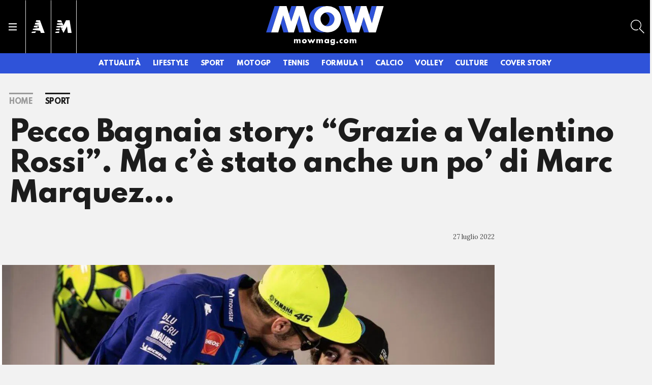

--- FILE ---
content_type: text/html; charset=UTF-8
request_url: https://mowmag.com/sport/pecco-bagnaia-story-grazie-a-valentino-rossi-ma-c-e-stato-anche-un-po-di-marc-marquez
body_size: 50068
content:
<!DOCTYPE html>
<html lang="it">
<head>

        
        <link rel="preload" fetchpriority="high" as="image" href="https://crm-img.stcrm.it/images/29223799/HOR_WIDE/1300x/bagnaiarossi.jpg" >

                <script
    class="_iub_cs_activate" type="text/plain" data-iub-purposes="5"
    id="speakup-player-script"
    data-suppressedsrc="https://cdn.speakup.ai/loader.speakup.min.js"
    data-lang="it"
    data-layout="boxed-small"
    data-theme="default"
    async
></script>
    

        <link rel="preload" href="//cdn.iubenda.com/cs/tcf/stub-v2.js" as="script">
<link rel="preload" href="//cdn.iubenda.com/cs/iubenda_cs.js" as="script">
<link rel="preload" href="https://cs.iubenda.com/sync/1963514.js" as="script">
        <meta name="language" content="it"/>
<meta charset="utf-8"/>
<meta http-equiv="X-UA-Compatible" content="IE=edge"/>
<meta name="viewport" content="width=device-width, initial-scale=1.0, maximum-scale=5">

    <meta name='robots' content='max-image-preview:large, max-snippet:-1, max-video-preview:-1'/>

        
<title>Pecco Bagnaia story: “Grazie a Valentino Rossi”. Ma c’è stato anche un po’ di Marc Marquez… - MOW - Mowmag.com</title>

<link rel="canonical" href="https://mowmag.com/sport/pecco-bagnaia-story-grazie-a-valentino-rossi-ma-c-e-stato-anche-un-po-di-marc-marquez"/>

<meta name="description" content="La carriera di Pecco Bagnaia è cominciata molto prima dell’incontro con Valentino Rossi e se l’arrivo a Tavullia, tra i “protetti” del Dottore ha segnato la svolta, il vero inizio è stato in comune con Marc Marquez. O, meglio, con il suo manager Emilio Alzamora"/>

<!-- Twitter Card data -->
<meta name="twitter:title" content="Pecco Bagnaia story: “Grazie a Valentino Rossi”. Ma c’è stato anche un po’ di Marc Marquez… - MOW - Mowmag.com"/>
<meta name="twitter:description" content="La carriera di Pecco Bagnaia è cominciata molto prima dell’incontro con Valentino Rossi e se l’arrivo a Tavullia, tra i “protetti” del Dottore ha segnato la svolta, il vero inizio è stato in comune con Marc Marquez. O, meglio, con il suo manager Emilio Alzamora"/>
    <meta name="twitter:card" content="summary_large_image">
    <meta name="twitter:image" content="https://crm-img.stcrm.it/images/29223799/HOR_WIDE/1300x/bagnaiarossi.jpg">

<!-- Open Graph data -->
<meta property="og:locale" content="it_IT"/>
<meta property="og:url" content="https://mowmag.com/sport/pecco-bagnaia-story-grazie-a-valentino-rossi-ma-c-e-stato-anche-un-po-di-marc-marquez"/>
<meta property="og:type" content="article"/>
<meta property="og:title" content="Pecco Bagnaia story: “Grazie a Valentino Rossi”. Ma c’è stato anche un po’ di Marc Marquez… - MOW - Mowmag.com"/>
<meta property="og:description" content="La carriera di Pecco Bagnaia è cominciata molto prima dell’incontro con Valentino Rossi e se l’arrivo a Tavullia, tra i “protetti” del Dottore ha segnato la svolta, il vero inizio è stato in comune con Marc Marquez. O, meglio, con il suo manager Emilio Alzamora"/>
<meta property="og:site_name" content="mowmag.com"/>
<meta property="fb:app_id" content="1632860694104933"/>

    <meta property="og:image" content="https://crm-img.stcrm.it/images/29223799/HOR_WIDE/1300x/bagnaiarossi.jpg"/>
    <meta property="og:image:width" content="1300"/>
    <meta property="og:image:height" content="680"/>


        <link rel="apple-touch-icon" sizes="180x180" href="https://mow.stcrm.it/dist/img/favicons/apple-touch-icon.png?ver=prod134">
<link rel="icon" type="image/png" sizes="192x192"
      href="https://mow.stcrm.it/dist/img/favicons/android-chrome-192x192.png?ver=prod134">
<link rel="icon" type="image/png" sizes="384x384"
      href="https://mow.stcrm.it/dist/img/favicons/android-chrome-384x384.png?ver=prod134">
<link rel="icon" type="image/png" sizes="32x32" href="https://mow.stcrm.it/dist/img/favicons/favicon-32x32.png?ver=prod134">
<link rel="icon" type="image/png" sizes="16x16" href="https://mow.stcrm.it/dist/img/favicons/favicon-16x16.png?ver=prod134">
<link rel="manifest" href="/dist/img/favicons/site.webmanifest">
<meta name="msapplication-TileColor" content="#da532c">
<meta name="msapplication-TileImage" content="https://mow.stcrm.it/dist/img/favicons/mstile-150x150.png?ver=prod134">
<meta name="theme-color" content="#ffffff">
        <link rel="preconnect" href="https://fonts.googleapis.com" crossorigin />
<link rel="preconnect" href="https://fonts.gstatic.com" crossorigin />



        <link rel="preload"
      href="https://fonts.googleapis.com/css?family=Lora:400,400i,700,700i|Spartan:400,800|Roboto+Mono:400,700&display=swap"
      as="style" onload="this.onload=null;this.rel='stylesheet'">

<noscript>
    <link rel="stylesheet"
          href="https://fonts.googleapis.com/css?family=Lora:400,400i,700,700i|Spartan:400,800|Roboto+Mono:400,700&display=swap">
</noscript>
        <style>@charset "UTF-8";.breadcrumb-item.active,.crm-auth-follow,.crm-card-title,.crm-follow-update-title strong,.crm-footer-nav-link,.crm-header-desc,.crm-header-nav-link,.crm-header-nav-link-sub,.crm-header-toggle__bottom-menu ul li a,.crm-mail-subscribe .crm-mail-subscribe-subtitle,.crm-mail-update-title strong,.crm-menu-link,.crm-modal-newsletter-header .crm-mail-subscribe-subtitle,.crm-page-heading--opinions .crm-auth-follow,.crm-page-pretitle,.crm-page-sign .crm-auth-follow,.crm-page-subtitle,.crm-page-thanks-label,.crm-page-title,.crm-pgraph-title,.crm-quote-text,.crm-section-title,.crm-side-title{font-family:Spartan,sans-serif;font-weight:800;letter-spacing:-.025em}*,::after,::before{box-sizing:border-box}html{font-family:sans-serif;line-height:1.15;-webkit-text-size-adjust:100%;-webkit-tap-highlight-color:rgba(28,28,28,0)}article,aside,figcaption,figure,footer,header,hgroup,main,nav,section{display:block}body{margin:0;font-family:Spartan,sans-serif;font-size:1rem;font-weight:400;line-height:1.2;color:#1c1c1c;text-align:left;background-color:#f2f2f2}[tabindex="-1"]:focus:not(:focus-visible){outline:0!important}hr{box-sizing:content-box;height:0;overflow:visible}h1,h2,h3,h4,h5,h6{margin-top:0;margin-bottom:.5rem}p{margin-top:0;margin-bottom:1rem}abbr[data-original-title],abbr[title]{text-decoration:underline;-webkit-text-decoration:underline dotted;text-decoration:underline dotted;cursor:help;border-bottom:0;-webkit-text-decoration-skip-ink:none;text-decoration-skip-ink:none}address{margin-bottom:1rem;font-style:normal;line-height:inherit}dl,ol,ul{margin-top:0;margin-bottom:1rem}ol ol,ol ul,ul ol,ul ul{margin-bottom:0}dt{font-weight:700}dd{margin-bottom:.5rem;margin-left:0}blockquote{margin:0 0 1rem}b,strong{font-weight:bolder}small{font-size:80%}sub,sup{position:relative;font-size:75%;line-height:0;vertical-align:baseline}sub{bottom:-.25em}sup{top:-.5em}a{color:#1c1c1c;text-decoration:none;background-color:transparent}a:hover{color:rgba(28,28,28,.75);text-decoration:none}a:not([href]):not([class]){color:inherit;text-decoration:none}a:not([href]):not([class]):hover{color:inherit;text-decoration:none}code,kbd,pre,samp{font-family:"Roboto Mono",monospace;font-size:1em}pre{margin-top:0;margin-bottom:1rem;overflow:auto;-ms-overflow-style:scrollbar}figure{margin:0 0 1rem}img{vertical-align:middle;border-style:none}svg{overflow:hidden;vertical-align:middle}table{border-collapse:collapse}caption{padding-top:.75rem;padding-bottom:.75rem;color:#4a4a4a;text-align:left;caption-side:bottom}th{text-align:inherit;text-align:-webkit-match-parent}label{display:inline-block;margin-bottom:.5rem}button{border-radius:0}button:focus:not(:focus-visible){outline:0}button,input,optgroup,select,textarea{margin:0;font-family:inherit;font-size:inherit;line-height:inherit}button,input{overflow:visible}button,select{text-transform:none}[role=button]{cursor:pointer}select{word-wrap:normal}[type=button],[type=reset],[type=submit],button{-webkit-appearance:button}[type=button]:not(:disabled),[type=reset]:not(:disabled),[type=submit]:not(:disabled),button:not(:disabled){cursor:pointer}[type=button]::-moz-focus-inner,[type=reset]::-moz-focus-inner,[type=submit]::-moz-focus-inner,button::-moz-focus-inner{padding:0;border-style:none}input[type=checkbox],input[type=radio]{box-sizing:border-box;padding:0}textarea{overflow:auto;resize:vertical}fieldset{min-width:0;padding:0;margin:0;border:0}legend{display:block;width:100%;max-width:100%;padding:0;margin-bottom:.5rem;font-size:1.5rem;line-height:inherit;color:inherit;white-space:normal}progress{vertical-align:baseline}[type=number]::-webkit-inner-spin-button,[type=number]::-webkit-outer-spin-button{height:auto}[type=search]{outline-offset:-2px;-webkit-appearance:none}[type=search]::-webkit-search-decoration{-webkit-appearance:none}::-webkit-file-upload-button{font:inherit;-webkit-appearance:button}output{display:inline-block}summary{display:list-item;cursor:pointer}template{display:none}[hidden]{display:none!important}.container,.container-fluid,.container-lg,.container-md,.container-sm,.container-xl{width:100%;padding-right:17px;padding-left:17px;margin-right:auto;margin-left:auto}@media (min-width:424px){.container,.container-sm{max-width:400px}}@media (min-width:768px){.container,.container-md,.container-sm{max-width:720px}}@media (min-width:1024px){.container,.container-lg,.container-md,.container-sm{max-width:1022px}}@media (min-width:1280px){.container,.container-lg,.container-md,.container-sm,.container-xl{max-width:1278px}}.row{display:-webkit-box;display:-webkit-flex;display:-ms-flexbox;display:flex;-webkit-flex-wrap:wrap;-ms-flex-wrap:wrap;flex-wrap:wrap;margin-right:-17px;margin-left:-17px}.no-gutters{margin-right:0;margin-left:0}.no-gutters>.col,.no-gutters>[class*=col-]{padding-right:0;padding-left:0}.col,.col-1,.col-10,.col-11,.col-12,.col-2,.col-3,.col-4,.col-5,.col-6,.col-7,.col-8,.col-9,.col-auto,.col-lg,.col-lg-1,.col-lg-10,.col-lg-11,.col-lg-12,.col-lg-2,.col-lg-3,.col-lg-4,.col-lg-5,.col-lg-6,.col-lg-7,.col-lg-8,.col-lg-9,.col-lg-auto,.col-md,.col-md-1,.col-md-10,.col-md-11,.col-md-12,.col-md-2,.col-md-3,.col-md-4,.col-md-5,.col-md-6,.col-md-7,.col-md-8,.col-md-9,.col-md-auto,.col-sm,.col-sm-1,.col-sm-10,.col-sm-11,.col-sm-12,.col-sm-2,.col-sm-3,.col-sm-4,.col-sm-5,.col-sm-6,.col-sm-7,.col-sm-8,.col-sm-9,.col-sm-auto,.col-xl,.col-xl-1,.col-xl-10,.col-xl-11,.col-xl-12,.col-xl-2,.col-xl-3,.col-xl-4,.col-xl-5,.col-xl-6,.col-xl-7,.col-xl-8,.col-xl-9,.col-xl-auto{position:relative;width:100%;padding-right:17px;padding-left:17px}.col{-webkit-flex-basis:0;-ms-flex-preferred-size:0;flex-basis:0;-webkit-box-flex:1;-webkit-flex-grow:1;-ms-flex-positive:1;flex-grow:1;max-width:100%}.row-cols-1>*{-webkit-box-flex:0;-webkit-flex:0 0 100%;-ms-flex:0 0 100%;flex:0 0 100%;max-width:100%}.row-cols-2>*{-webkit-box-flex:0;-webkit-flex:0 0 50%;-ms-flex:0 0 50%;flex:0 0 50%;max-width:50%}.row-cols-3>*{-webkit-box-flex:0;-webkit-flex:0 0 33.3333333333%;-ms-flex:0 0 33.3333333333%;flex:0 0 33.3333333333%;max-width:33.3333333333%}.row-cols-4>*{-webkit-box-flex:0;-webkit-flex:0 0 25%;-ms-flex:0 0 25%;flex:0 0 25%;max-width:25%}.row-cols-5>*{-webkit-box-flex:0;-webkit-flex:0 0 20%;-ms-flex:0 0 20%;flex:0 0 20%;max-width:20%}.row-cols-6>*{-webkit-box-flex:0;-webkit-flex:0 0 16.6666666667%;-ms-flex:0 0 16.6666666667%;flex:0 0 16.6666666667%;max-width:16.6666666667%}.col-auto{-webkit-box-flex:0;-webkit-flex:0 0 auto;-ms-flex:0 0 auto;flex:0 0 auto;width:auto;max-width:100%}.col-1{-webkit-box-flex:0;-webkit-flex:0 0 8.33333333%;-ms-flex:0 0 8.33333333%;flex:0 0 8.33333333%;max-width:8.33333333%}.col-2{-webkit-box-flex:0;-webkit-flex:0 0 16.66666667%;-ms-flex:0 0 16.66666667%;flex:0 0 16.66666667%;max-width:16.66666667%}.col-3{-webkit-box-flex:0;-webkit-flex:0 0 25%;-ms-flex:0 0 25%;flex:0 0 25%;max-width:25%}.col-4{-webkit-box-flex:0;-webkit-flex:0 0 33.33333333%;-ms-flex:0 0 33.33333333%;flex:0 0 33.33333333%;max-width:33.33333333%}.col-5{-webkit-box-flex:0;-webkit-flex:0 0 41.66666667%;-ms-flex:0 0 41.66666667%;flex:0 0 41.66666667%;max-width:41.66666667%}.col-6{-webkit-box-flex:0;-webkit-flex:0 0 50%;-ms-flex:0 0 50%;flex:0 0 50%;max-width:50%}.col-7{-webkit-box-flex:0;-webkit-flex:0 0 58.33333333%;-ms-flex:0 0 58.33333333%;flex:0 0 58.33333333%;max-width:58.33333333%}.col-8{-webkit-box-flex:0;-webkit-flex:0 0 66.66666667%;-ms-flex:0 0 66.66666667%;flex:0 0 66.66666667%;max-width:66.66666667%}.col-9{-webkit-box-flex:0;-webkit-flex:0 0 75%;-ms-flex:0 0 75%;flex:0 0 75%;max-width:75%}.col-10{-webkit-box-flex:0;-webkit-flex:0 0 83.33333333%;-ms-flex:0 0 83.33333333%;flex:0 0 83.33333333%;max-width:83.33333333%}.col-11{-webkit-box-flex:0;-webkit-flex:0 0 91.66666667%;-ms-flex:0 0 91.66666667%;flex:0 0 91.66666667%;max-width:91.66666667%}.col-12{-webkit-box-flex:0;-webkit-flex:0 0 100%;-ms-flex:0 0 100%;flex:0 0 100%;max-width:100%}.order-first{-webkit-box-ordinal-group:0;-webkit-order:-1;-ms-flex-order:-1;order:-1}.order-last{-webkit-box-ordinal-group:14;-webkit-order:13;-ms-flex-order:13;order:13}.order-0{-webkit-box-ordinal-group:1;-webkit-order:0;-ms-flex-order:0;order:0}.order-1{-webkit-box-ordinal-group:2;-webkit-order:1;-ms-flex-order:1;order:1}.order-2{-webkit-box-ordinal-group:3;-webkit-order:2;-ms-flex-order:2;order:2}.order-3{-webkit-box-ordinal-group:4;-webkit-order:3;-ms-flex-order:3;order:3}.order-4{-webkit-box-ordinal-group:5;-webkit-order:4;-ms-flex-order:4;order:4}.order-5{-webkit-box-ordinal-group:6;-webkit-order:5;-ms-flex-order:5;order:5}.order-6{-webkit-box-ordinal-group:7;-webkit-order:6;-ms-flex-order:6;order:6}.order-7{-webkit-box-ordinal-group:8;-webkit-order:7;-ms-flex-order:7;order:7}.order-8{-webkit-box-ordinal-group:9;-webkit-order:8;-ms-flex-order:8;order:8}.order-9{-webkit-box-ordinal-group:10;-webkit-order:9;-ms-flex-order:9;order:9}.order-10{-webkit-box-ordinal-group:11;-webkit-order:10;-ms-flex-order:10;order:10}.order-11{-webkit-box-ordinal-group:12;-webkit-order:11;-ms-flex-order:11;order:11}.order-12{-webkit-box-ordinal-group:13;-webkit-order:12;-ms-flex-order:12;order:12}.offset-1{margin-left:8.33333333%}.offset-2{margin-left:16.66666667%}.offset-3{margin-left:25%}.offset-4{margin-left:33.33333333%}.offset-5{margin-left:41.66666667%}.offset-6{margin-left:50%}.offset-7{margin-left:58.33333333%}.offset-8{margin-left:66.66666667%}.offset-9{margin-left:75%}.offset-10{margin-left:83.33333333%}.offset-11{margin-left:91.66666667%}@media (min-width:424px){.col-sm{-webkit-flex-basis:0;-ms-flex-preferred-size:0;flex-basis:0;-webkit-box-flex:1;-webkit-flex-grow:1;-ms-flex-positive:1;flex-grow:1;max-width:100%}.row-cols-sm-1>*{-webkit-box-flex:0;-webkit-flex:0 0 100%;-ms-flex:0 0 100%;flex:0 0 100%;max-width:100%}.row-cols-sm-2>*{-webkit-box-flex:0;-webkit-flex:0 0 50%;-ms-flex:0 0 50%;flex:0 0 50%;max-width:50%}.row-cols-sm-3>*{-webkit-box-flex:0;-webkit-flex:0 0 33.3333333333%;-ms-flex:0 0 33.3333333333%;flex:0 0 33.3333333333%;max-width:33.3333333333%}.row-cols-sm-4>*{-webkit-box-flex:0;-webkit-flex:0 0 25%;-ms-flex:0 0 25%;flex:0 0 25%;max-width:25%}.row-cols-sm-5>*{-webkit-box-flex:0;-webkit-flex:0 0 20%;-ms-flex:0 0 20%;flex:0 0 20%;max-width:20%}.row-cols-sm-6>*{-webkit-box-flex:0;-webkit-flex:0 0 16.6666666667%;-ms-flex:0 0 16.6666666667%;flex:0 0 16.6666666667%;max-width:16.6666666667%}.col-sm-auto{-webkit-box-flex:0;-webkit-flex:0 0 auto;-ms-flex:0 0 auto;flex:0 0 auto;width:auto;max-width:100%}.col-sm-1{-webkit-box-flex:0;-webkit-flex:0 0 8.33333333%;-ms-flex:0 0 8.33333333%;flex:0 0 8.33333333%;max-width:8.33333333%}.col-sm-2{-webkit-box-flex:0;-webkit-flex:0 0 16.66666667%;-ms-flex:0 0 16.66666667%;flex:0 0 16.66666667%;max-width:16.66666667%}.col-sm-3{-webkit-box-flex:0;-webkit-flex:0 0 25%;-ms-flex:0 0 25%;flex:0 0 25%;max-width:25%}.col-sm-4{-webkit-box-flex:0;-webkit-flex:0 0 33.33333333%;-ms-flex:0 0 33.33333333%;flex:0 0 33.33333333%;max-width:33.33333333%}.col-sm-5{-webkit-box-flex:0;-webkit-flex:0 0 41.66666667%;-ms-flex:0 0 41.66666667%;flex:0 0 41.66666667%;max-width:41.66666667%}.col-sm-6{-webkit-box-flex:0;-webkit-flex:0 0 50%;-ms-flex:0 0 50%;flex:0 0 50%;max-width:50%}.col-sm-7{-webkit-box-flex:0;-webkit-flex:0 0 58.33333333%;-ms-flex:0 0 58.33333333%;flex:0 0 58.33333333%;max-width:58.33333333%}.col-sm-8{-webkit-box-flex:0;-webkit-flex:0 0 66.66666667%;-ms-flex:0 0 66.66666667%;flex:0 0 66.66666667%;max-width:66.66666667%}.col-sm-9{-webkit-box-flex:0;-webkit-flex:0 0 75%;-ms-flex:0 0 75%;flex:0 0 75%;max-width:75%}.col-sm-10{-webkit-box-flex:0;-webkit-flex:0 0 83.33333333%;-ms-flex:0 0 83.33333333%;flex:0 0 83.33333333%;max-width:83.33333333%}.col-sm-11{-webkit-box-flex:0;-webkit-flex:0 0 91.66666667%;-ms-flex:0 0 91.66666667%;flex:0 0 91.66666667%;max-width:91.66666667%}.col-sm-12{-webkit-box-flex:0;-webkit-flex:0 0 100%;-ms-flex:0 0 100%;flex:0 0 100%;max-width:100%}.order-sm-first{-webkit-box-ordinal-group:0;-webkit-order:-1;-ms-flex-order:-1;order:-1}.order-sm-last{-webkit-box-ordinal-group:14;-webkit-order:13;-ms-flex-order:13;order:13}.order-sm-0{-webkit-box-ordinal-group:1;-webkit-order:0;-ms-flex-order:0;order:0}.order-sm-1{-webkit-box-ordinal-group:2;-webkit-order:1;-ms-flex-order:1;order:1}.order-sm-2{-webkit-box-ordinal-group:3;-webkit-order:2;-ms-flex-order:2;order:2}.order-sm-3{-webkit-box-ordinal-group:4;-webkit-order:3;-ms-flex-order:3;order:3}.order-sm-4{-webkit-box-ordinal-group:5;-webkit-order:4;-ms-flex-order:4;order:4}.order-sm-5{-webkit-box-ordinal-group:6;-webkit-order:5;-ms-flex-order:5;order:5}.order-sm-6{-webkit-box-ordinal-group:7;-webkit-order:6;-ms-flex-order:6;order:6}.order-sm-7{-webkit-box-ordinal-group:8;-webkit-order:7;-ms-flex-order:7;order:7}.order-sm-8{-webkit-box-ordinal-group:9;-webkit-order:8;-ms-flex-order:8;order:8}.order-sm-9{-webkit-box-ordinal-group:10;-webkit-order:9;-ms-flex-order:9;order:9}.order-sm-10{-webkit-box-ordinal-group:11;-webkit-order:10;-ms-flex-order:10;order:10}.order-sm-11{-webkit-box-ordinal-group:12;-webkit-order:11;-ms-flex-order:11;order:11}.order-sm-12{-webkit-box-ordinal-group:13;-webkit-order:12;-ms-flex-order:12;order:12}.offset-sm-0{margin-left:0}.offset-sm-1{margin-left:8.33333333%}.offset-sm-2{margin-left:16.66666667%}.offset-sm-3{margin-left:25%}.offset-sm-4{margin-left:33.33333333%}.offset-sm-5{margin-left:41.66666667%}.offset-sm-6{margin-left:50%}.offset-sm-7{margin-left:58.33333333%}.offset-sm-8{margin-left:66.66666667%}.offset-sm-9{margin-left:75%}.offset-sm-10{margin-left:83.33333333%}.offset-sm-11{margin-left:91.66666667%}}@media (min-width:768px){.col-md{-webkit-flex-basis:0;-ms-flex-preferred-size:0;flex-basis:0;-webkit-box-flex:1;-webkit-flex-grow:1;-ms-flex-positive:1;flex-grow:1;max-width:100%}.row-cols-md-1>*{-webkit-box-flex:0;-webkit-flex:0 0 100%;-ms-flex:0 0 100%;flex:0 0 100%;max-width:100%}.row-cols-md-2>*{-webkit-box-flex:0;-webkit-flex:0 0 50%;-ms-flex:0 0 50%;flex:0 0 50%;max-width:50%}.row-cols-md-3>*{-webkit-box-flex:0;-webkit-flex:0 0 33.3333333333%;-ms-flex:0 0 33.3333333333%;flex:0 0 33.3333333333%;max-width:33.3333333333%}.row-cols-md-4>*{-webkit-box-flex:0;-webkit-flex:0 0 25%;-ms-flex:0 0 25%;flex:0 0 25%;max-width:25%}.row-cols-md-5>*{-webkit-box-flex:0;-webkit-flex:0 0 20%;-ms-flex:0 0 20%;flex:0 0 20%;max-width:20%}.row-cols-md-6>*{-webkit-box-flex:0;-webkit-flex:0 0 16.6666666667%;-ms-flex:0 0 16.6666666667%;flex:0 0 16.6666666667%;max-width:16.6666666667%}.col-md-auto{-webkit-box-flex:0;-webkit-flex:0 0 auto;-ms-flex:0 0 auto;flex:0 0 auto;width:auto;max-width:100%}.col-md-1{-webkit-box-flex:0;-webkit-flex:0 0 8.33333333%;-ms-flex:0 0 8.33333333%;flex:0 0 8.33333333%;max-width:8.33333333%}.col-md-2{-webkit-box-flex:0;-webkit-flex:0 0 16.66666667%;-ms-flex:0 0 16.66666667%;flex:0 0 16.66666667%;max-width:16.66666667%}.col-md-3{-webkit-box-flex:0;-webkit-flex:0 0 25%;-ms-flex:0 0 25%;flex:0 0 25%;max-width:25%}.col-md-4{-webkit-box-flex:0;-webkit-flex:0 0 33.33333333%;-ms-flex:0 0 33.33333333%;flex:0 0 33.33333333%;max-width:33.33333333%}.col-md-5{-webkit-box-flex:0;-webkit-flex:0 0 41.66666667%;-ms-flex:0 0 41.66666667%;flex:0 0 41.66666667%;max-width:41.66666667%}.col-md-6{-webkit-box-flex:0;-webkit-flex:0 0 50%;-ms-flex:0 0 50%;flex:0 0 50%;max-width:50%}.col-md-7{-webkit-box-flex:0;-webkit-flex:0 0 58.33333333%;-ms-flex:0 0 58.33333333%;flex:0 0 58.33333333%;max-width:58.33333333%}.col-md-8{-webkit-box-flex:0;-webkit-flex:0 0 66.66666667%;-ms-flex:0 0 66.66666667%;flex:0 0 66.66666667%;max-width:66.66666667%}.col-md-9{-webkit-box-flex:0;-webkit-flex:0 0 75%;-ms-flex:0 0 75%;flex:0 0 75%;max-width:75%}.col-md-10{-webkit-box-flex:0;-webkit-flex:0 0 83.33333333%;-ms-flex:0 0 83.33333333%;flex:0 0 83.33333333%;max-width:83.33333333%}.col-md-11{-webkit-box-flex:0;-webkit-flex:0 0 91.66666667%;-ms-flex:0 0 91.66666667%;flex:0 0 91.66666667%;max-width:91.66666667%}.col-md-12{-webkit-box-flex:0;-webkit-flex:0 0 100%;-ms-flex:0 0 100%;flex:0 0 100%;max-width:100%}.order-md-first{-webkit-box-ordinal-group:0;-webkit-order:-1;-ms-flex-order:-1;order:-1}.order-md-last{-webkit-box-ordinal-group:14;-webkit-order:13;-ms-flex-order:13;order:13}.order-md-0{-webkit-box-ordinal-group:1;-webkit-order:0;-ms-flex-order:0;order:0}.order-md-1{-webkit-box-ordinal-group:2;-webkit-order:1;-ms-flex-order:1;order:1}.order-md-2{-webkit-box-ordinal-group:3;-webkit-order:2;-ms-flex-order:2;order:2}.order-md-3{-webkit-box-ordinal-group:4;-webkit-order:3;-ms-flex-order:3;order:3}.order-md-4{-webkit-box-ordinal-group:5;-webkit-order:4;-ms-flex-order:4;order:4}.order-md-5{-webkit-box-ordinal-group:6;-webkit-order:5;-ms-flex-order:5;order:5}.order-md-6{-webkit-box-ordinal-group:7;-webkit-order:6;-ms-flex-order:6;order:6}.order-md-7{-webkit-box-ordinal-group:8;-webkit-order:7;-ms-flex-order:7;order:7}.order-md-8{-webkit-box-ordinal-group:9;-webkit-order:8;-ms-flex-order:8;order:8}.order-md-9{-webkit-box-ordinal-group:10;-webkit-order:9;-ms-flex-order:9;order:9}.order-md-10{-webkit-box-ordinal-group:11;-webkit-order:10;-ms-flex-order:10;order:10}.order-md-11{-webkit-box-ordinal-group:12;-webkit-order:11;-ms-flex-order:11;order:11}.order-md-12{-webkit-box-ordinal-group:13;-webkit-order:12;-ms-flex-order:12;order:12}.offset-md-0{margin-left:0}.offset-md-1{margin-left:8.33333333%}.offset-md-2{margin-left:16.66666667%}.offset-md-3{margin-left:25%}.offset-md-4{margin-left:33.33333333%}.offset-md-5{margin-left:41.66666667%}.offset-md-6{margin-left:50%}.offset-md-7{margin-left:58.33333333%}.offset-md-8{margin-left:66.66666667%}.offset-md-9{margin-left:75%}.offset-md-10{margin-left:83.33333333%}.offset-md-11{margin-left:91.66666667%}}@media (min-width:1024px){.col-lg{-webkit-flex-basis:0;-ms-flex-preferred-size:0;flex-basis:0;-webkit-box-flex:1;-webkit-flex-grow:1;-ms-flex-positive:1;flex-grow:1;max-width:100%}.row-cols-lg-1>*{-webkit-box-flex:0;-webkit-flex:0 0 100%;-ms-flex:0 0 100%;flex:0 0 100%;max-width:100%}.row-cols-lg-2>*{-webkit-box-flex:0;-webkit-flex:0 0 50%;-ms-flex:0 0 50%;flex:0 0 50%;max-width:50%}.row-cols-lg-3>*{-webkit-box-flex:0;-webkit-flex:0 0 33.3333333333%;-ms-flex:0 0 33.3333333333%;flex:0 0 33.3333333333%;max-width:33.3333333333%}.row-cols-lg-4>*{-webkit-box-flex:0;-webkit-flex:0 0 25%;-ms-flex:0 0 25%;flex:0 0 25%;max-width:25%}.row-cols-lg-5>*{-webkit-box-flex:0;-webkit-flex:0 0 20%;-ms-flex:0 0 20%;flex:0 0 20%;max-width:20%}.row-cols-lg-6>*{-webkit-box-flex:0;-webkit-flex:0 0 16.6666666667%;-ms-flex:0 0 16.6666666667%;flex:0 0 16.6666666667%;max-width:16.6666666667%}.col-lg-auto{-webkit-box-flex:0;-webkit-flex:0 0 auto;-ms-flex:0 0 auto;flex:0 0 auto;width:auto;max-width:100%}.col-lg-1{-webkit-box-flex:0;-webkit-flex:0 0 8.33333333%;-ms-flex:0 0 8.33333333%;flex:0 0 8.33333333%;max-width:8.33333333%}.col-lg-2{-webkit-box-flex:0;-webkit-flex:0 0 16.66666667%;-ms-flex:0 0 16.66666667%;flex:0 0 16.66666667%;max-width:16.66666667%}.col-lg-3{-webkit-box-flex:0;-webkit-flex:0 0 25%;-ms-flex:0 0 25%;flex:0 0 25%;max-width:25%}.col-lg-4{-webkit-box-flex:0;-webkit-flex:0 0 33.33333333%;-ms-flex:0 0 33.33333333%;flex:0 0 33.33333333%;max-width:33.33333333%}.col-lg-5{-webkit-box-flex:0;-webkit-flex:0 0 41.66666667%;-ms-flex:0 0 41.66666667%;flex:0 0 41.66666667%;max-width:41.66666667%}.col-lg-6{-webkit-box-flex:0;-webkit-flex:0 0 50%;-ms-flex:0 0 50%;flex:0 0 50%;max-width:50%}.col-lg-7{-webkit-box-flex:0;-webkit-flex:0 0 58.33333333%;-ms-flex:0 0 58.33333333%;flex:0 0 58.33333333%;max-width:58.33333333%}.col-lg-8{-webkit-box-flex:0;-webkit-flex:0 0 66.66666667%;-ms-flex:0 0 66.66666667%;flex:0 0 66.66666667%;max-width:66.66666667%}.col-lg-9{-webkit-box-flex:0;-webkit-flex:0 0 75%;-ms-flex:0 0 75%;flex:0 0 75%;max-width:75%}.col-lg-10{-webkit-box-flex:0;-webkit-flex:0 0 83.33333333%;-ms-flex:0 0 83.33333333%;flex:0 0 83.33333333%;max-width:83.33333333%}.col-lg-11{-webkit-box-flex:0;-webkit-flex:0 0 91.66666667%;-ms-flex:0 0 91.66666667%;flex:0 0 91.66666667%;max-width:91.66666667%}.col-lg-12{-webkit-box-flex:0;-webkit-flex:0 0 100%;-ms-flex:0 0 100%;flex:0 0 100%;max-width:100%}.order-lg-first{-webkit-box-ordinal-group:0;-webkit-order:-1;-ms-flex-order:-1;order:-1}.order-lg-last{-webkit-box-ordinal-group:14;-webkit-order:13;-ms-flex-order:13;order:13}.order-lg-0{-webkit-box-ordinal-group:1;-webkit-order:0;-ms-flex-order:0;order:0}.order-lg-1{-webkit-box-ordinal-group:2;-webkit-order:1;-ms-flex-order:1;order:1}.order-lg-2{-webkit-box-ordinal-group:3;-webkit-order:2;-ms-flex-order:2;order:2}.order-lg-3{-webkit-box-ordinal-group:4;-webkit-order:3;-ms-flex-order:3;order:3}.order-lg-4{-webkit-box-ordinal-group:5;-webkit-order:4;-ms-flex-order:4;order:4}.order-lg-5{-webkit-box-ordinal-group:6;-webkit-order:5;-ms-flex-order:5;order:5}.order-lg-6{-webkit-box-ordinal-group:7;-webkit-order:6;-ms-flex-order:6;order:6}.order-lg-7{-webkit-box-ordinal-group:8;-webkit-order:7;-ms-flex-order:7;order:7}.order-lg-8{-webkit-box-ordinal-group:9;-webkit-order:8;-ms-flex-order:8;order:8}.order-lg-9{-webkit-box-ordinal-group:10;-webkit-order:9;-ms-flex-order:9;order:9}.order-lg-10{-webkit-box-ordinal-group:11;-webkit-order:10;-ms-flex-order:10;order:10}.order-lg-11{-webkit-box-ordinal-group:12;-webkit-order:11;-ms-flex-order:11;order:11}.order-lg-12{-webkit-box-ordinal-group:13;-webkit-order:12;-ms-flex-order:12;order:12}.offset-lg-0{margin-left:0}.offset-lg-1{margin-left:8.33333333%}.offset-lg-2{margin-left:16.66666667%}.offset-lg-3{margin-left:25%}.offset-lg-4{margin-left:33.33333333%}.offset-lg-5{margin-left:41.66666667%}.offset-lg-6{margin-left:50%}.offset-lg-7{margin-left:58.33333333%}.offset-lg-8{margin-left:66.66666667%}.offset-lg-9{margin-left:75%}.offset-lg-10{margin-left:83.33333333%}.offset-lg-11{margin-left:91.66666667%}}@media (min-width:1280px){.col-xl{-webkit-flex-basis:0;-ms-flex-preferred-size:0;flex-basis:0;-webkit-box-flex:1;-webkit-flex-grow:1;-ms-flex-positive:1;flex-grow:1;max-width:100%}.row-cols-xl-1>*{-webkit-box-flex:0;-webkit-flex:0 0 100%;-ms-flex:0 0 100%;flex:0 0 100%;max-width:100%}.row-cols-xl-2>*{-webkit-box-flex:0;-webkit-flex:0 0 50%;-ms-flex:0 0 50%;flex:0 0 50%;max-width:50%}.row-cols-xl-3>*{-webkit-box-flex:0;-webkit-flex:0 0 33.3333333333%;-ms-flex:0 0 33.3333333333%;flex:0 0 33.3333333333%;max-width:33.3333333333%}.row-cols-xl-4>*{-webkit-box-flex:0;-webkit-flex:0 0 25%;-ms-flex:0 0 25%;flex:0 0 25%;max-width:25%}.row-cols-xl-5>*{-webkit-box-flex:0;-webkit-flex:0 0 20%;-ms-flex:0 0 20%;flex:0 0 20%;max-width:20%}.row-cols-xl-6>*{-webkit-box-flex:0;-webkit-flex:0 0 16.6666666667%;-ms-flex:0 0 16.6666666667%;flex:0 0 16.6666666667%;max-width:16.6666666667%}.col-xl-auto{-webkit-box-flex:0;-webkit-flex:0 0 auto;-ms-flex:0 0 auto;flex:0 0 auto;width:auto;max-width:100%}.col-xl-1{-webkit-box-flex:0;-webkit-flex:0 0 8.33333333%;-ms-flex:0 0 8.33333333%;flex:0 0 8.33333333%;max-width:8.33333333%}.col-xl-2{-webkit-box-flex:0;-webkit-flex:0 0 16.66666667%;-ms-flex:0 0 16.66666667%;flex:0 0 16.66666667%;max-width:16.66666667%}.col-xl-3{-webkit-box-flex:0;-webkit-flex:0 0 25%;-ms-flex:0 0 25%;flex:0 0 25%;max-width:25%}.col-xl-4{-webkit-box-flex:0;-webkit-flex:0 0 33.33333333%;-ms-flex:0 0 33.33333333%;flex:0 0 33.33333333%;max-width:33.33333333%}.col-xl-5{-webkit-box-flex:0;-webkit-flex:0 0 41.66666667%;-ms-flex:0 0 41.66666667%;flex:0 0 41.66666667%;max-width:41.66666667%}.col-xl-6{-webkit-box-flex:0;-webkit-flex:0 0 50%;-ms-flex:0 0 50%;flex:0 0 50%;max-width:50%}.col-xl-7{-webkit-box-flex:0;-webkit-flex:0 0 58.33333333%;-ms-flex:0 0 58.33333333%;flex:0 0 58.33333333%;max-width:58.33333333%}.col-xl-8{-webkit-box-flex:0;-webkit-flex:0 0 66.66666667%;-ms-flex:0 0 66.66666667%;flex:0 0 66.66666667%;max-width:66.66666667%}.col-xl-9{-webkit-box-flex:0;-webkit-flex:0 0 75%;-ms-flex:0 0 75%;flex:0 0 75%;max-width:75%}.col-xl-10{-webkit-box-flex:0;-webkit-flex:0 0 83.33333333%;-ms-flex:0 0 83.33333333%;flex:0 0 83.33333333%;max-width:83.33333333%}.col-xl-11{-webkit-box-flex:0;-webkit-flex:0 0 91.66666667%;-ms-flex:0 0 91.66666667%;flex:0 0 91.66666667%;max-width:91.66666667%}.col-xl-12{-webkit-box-flex:0;-webkit-flex:0 0 100%;-ms-flex:0 0 100%;flex:0 0 100%;max-width:100%}.order-xl-first{-webkit-box-ordinal-group:0;-webkit-order:-1;-ms-flex-order:-1;order:-1}.order-xl-last{-webkit-box-ordinal-group:14;-webkit-order:13;-ms-flex-order:13;order:13}.order-xl-0{-webkit-box-ordinal-group:1;-webkit-order:0;-ms-flex-order:0;order:0}.order-xl-1{-webkit-box-ordinal-group:2;-webkit-order:1;-ms-flex-order:1;order:1}.order-xl-2{-webkit-box-ordinal-group:3;-webkit-order:2;-ms-flex-order:2;order:2}.order-xl-3{-webkit-box-ordinal-group:4;-webkit-order:3;-ms-flex-order:3;order:3}.order-xl-4{-webkit-box-ordinal-group:5;-webkit-order:4;-ms-flex-order:4;order:4}.order-xl-5{-webkit-box-ordinal-group:6;-webkit-order:5;-ms-flex-order:5;order:5}.order-xl-6{-webkit-box-ordinal-group:7;-webkit-order:6;-ms-flex-order:6;order:6}.order-xl-7{-webkit-box-ordinal-group:8;-webkit-order:7;-ms-flex-order:7;order:7}.order-xl-8{-webkit-box-ordinal-group:9;-webkit-order:8;-ms-flex-order:8;order:8}.order-xl-9{-webkit-box-ordinal-group:10;-webkit-order:9;-ms-flex-order:9;order:9}.order-xl-10{-webkit-box-ordinal-group:11;-webkit-order:10;-ms-flex-order:10;order:10}.order-xl-11{-webkit-box-ordinal-group:12;-webkit-order:11;-ms-flex-order:11;order:11}.order-xl-12{-webkit-box-ordinal-group:13;-webkit-order:12;-ms-flex-order:12;order:12}.offset-xl-0{margin-left:0}.offset-xl-1{margin-left:8.33333333%}.offset-xl-2{margin-left:16.66666667%}.offset-xl-3{margin-left:25%}.offset-xl-4{margin-left:33.33333333%}.offset-xl-5{margin-left:41.66666667%}.offset-xl-6{margin-left:50%}.offset-xl-7{margin-left:58.33333333%}.offset-xl-8{margin-left:66.66666667%}.offset-xl-9{margin-left:75%}.offset-xl-10{margin-left:83.33333333%}.offset-xl-11{margin-left:91.66666667%}}.h1,.h2,.h3,.h4,.h5,.h6,h1,h2,h3,h4,h5,h6{margin-bottom:.5rem;font-weight:500;line-height:1.1}.h1,h1{font-size:3.4375rem}.h2,h2{font-size:2.75rem}.h3,h3{font-size:1.75rem}.h4,h4{font-size:1rem}.h5,h5{font-size:.9375rem}.h6,h6{font-size:.75rem}.lead{font-size:1.25rem;font-weight:300}.display-1{font-size:6rem;font-weight:300;line-height:1.1}.display-2{font-size:5.5rem;font-weight:300;line-height:1.1}.display-3{font-size:4.5rem;font-weight:300;line-height:1.1}.display-4{font-size:3.5rem;font-weight:300;line-height:1.1}hr{margin-top:1.5rem;margin-bottom:1.5rem;border:0;border-top:1px solid #1c1c1c}.small,small{font-size:.875em;font-weight:400}.mark,mark{padding:.2em;background-color:#fcf8e3}.list-unstyled{padding-left:0;list-style:none}.list-inline{padding-left:0;list-style:none}.list-inline-item{display:inline-block}.list-inline-item:not(:last-child){margin-right:.5rem}.initialism{font-size:90%;text-transform:uppercase}.blockquote{margin-bottom:1rem;font-size:1.25rem}.blockquote-footer{display:block;font-size:.875em;color:#4a4a4a}.blockquote-footer::before{content:"— "}.img-fluid{max-width:100%;height:auto}.img-thumbnail{padding:.25rem;background-color:#f2f2f2;border:1px solid #dfdfdf;border-radius:.25rem;max-width:100%;height:auto}.figure{display:inline-block}.figure-img{margin-bottom:.5rem;line-height:1}.figure-caption{font-size:90%;color:#4a4a4a}.align-baseline{vertical-align:baseline!important}.align-top{vertical-align:top!important}.align-middle{vertical-align:middle!important}.align-bottom{vertical-align:bottom!important}.align-text-bottom{vertical-align:text-bottom!important}.align-text-top{vertical-align:text-top!important}.clearfix::after{display:block;clear:both;content:""}.d-none{display:none!important}.d-inline{display:inline!important}.d-inline-block{display:inline-block!important}.d-block{display:block!important}.d-table{display:table!important}.d-table-row{display:table-row!important}.d-table-cell{display:table-cell!important}.d-flex{display:-webkit-box!important;display:-webkit-flex!important;display:-ms-flexbox!important;display:flex!important}.d-inline-flex{display:-webkit-inline-box!important;display:-webkit-inline-flex!important;display:-ms-inline-flexbox!important;display:inline-flex!important}@media (min-width:424px){.d-sm-none{display:none!important}.d-sm-inline{display:inline!important}.d-sm-inline-block{display:inline-block!important}.d-sm-block{display:block!important}.d-sm-table{display:table!important}.d-sm-table-row{display:table-row!important}.d-sm-table-cell{display:table-cell!important}.d-sm-flex{display:-webkit-box!important;display:-webkit-flex!important;display:-ms-flexbox!important;display:flex!important}.d-sm-inline-flex{display:-webkit-inline-box!important;display:-webkit-inline-flex!important;display:-ms-inline-flexbox!important;display:inline-flex!important}}@media (min-width:768px){.d-md-none{display:none!important}.d-md-inline{display:inline!important}.d-md-inline-block{display:inline-block!important}.d-md-block{display:block!important}.d-md-table{display:table!important}.d-md-table-row{display:table-row!important}.d-md-table-cell{display:table-cell!important}.d-md-flex{display:-webkit-box!important;display:-webkit-flex!important;display:-ms-flexbox!important;display:flex!important}.d-md-inline-flex{display:-webkit-inline-box!important;display:-webkit-inline-flex!important;display:-ms-inline-flexbox!important;display:inline-flex!important}}@media (min-width:1024px){.d-lg-none{display:none!important}.d-lg-inline{display:inline!important}.d-lg-inline-block{display:inline-block!important}.d-lg-block{display:block!important}.d-lg-table{display:table!important}.d-lg-table-row{display:table-row!important}.d-lg-table-cell{display:table-cell!important}.d-lg-flex{display:-webkit-box!important;display:-webkit-flex!important;display:-ms-flexbox!important;display:flex!important}.d-lg-inline-flex{display:-webkit-inline-box!important;display:-webkit-inline-flex!important;display:-ms-inline-flexbox!important;display:inline-flex!important}}@media (min-width:1280px){.d-xl-none{display:none!important}.d-xl-inline{display:inline!important}.d-xl-inline-block{display:inline-block!important}.d-xl-block{display:block!important}.d-xl-table{display:table!important}.d-xl-table-row{display:table-row!important}.d-xl-table-cell{display:table-cell!important}.d-xl-flex{display:-webkit-box!important;display:-webkit-flex!important;display:-ms-flexbox!important;display:flex!important}.d-xl-inline-flex{display:-webkit-inline-box!important;display:-webkit-inline-flex!important;display:-ms-inline-flexbox!important;display:inline-flex!important}}@media print{.d-print-none{display:none!important}.d-print-inline{display:inline!important}.d-print-inline-block{display:inline-block!important}.d-print-block{display:block!important}.d-print-table{display:table!important}.d-print-table-row{display:table-row!important}.d-print-table-cell{display:table-cell!important}.d-print-flex{display:-webkit-box!important;display:-webkit-flex!important;display:-ms-flexbox!important;display:flex!important}.d-print-inline-flex{display:-webkit-inline-box!important;display:-webkit-inline-flex!important;display:-ms-inline-flexbox!important;display:inline-flex!important}}.embed-responsive{position:relative;display:block;width:100%;padding:0;overflow:hidden}.embed-responsive::before{display:block;content:""}.embed-responsive .embed-responsive-item,.embed-responsive embed,.embed-responsive iframe,.embed-responsive object,.embed-responsive video{position:absolute;top:0;bottom:0;left:0;width:100%;height:100%;border:0}.embed-responsive-21by9::before{padding-top:42.85714286%}.embed-responsive-16by9::before{padding-top:56.25%}.embed-responsive-4by3::before{padding-top:75%}.embed-responsive-1by1::before{padding-top:100%}.embed-responsive-24by37::before{padding-top:154.16666667%}.embed-responsive-16by9::before{padding-top:56.25%}.embed-responsive-4by3::before{padding-top:75%}.embed-responsive-1by1::before{padding-top:100%}.flex-row{-webkit-box-orient:horizontal!important;-webkit-box-direction:normal!important;-webkit-flex-direction:row!important;-ms-flex-direction:row!important;flex-direction:row!important}.flex-column{-webkit-box-orient:vertical!important;-webkit-box-direction:normal!important;-webkit-flex-direction:column!important;-ms-flex-direction:column!important;flex-direction:column!important}.flex-row-reverse{-webkit-box-orient:horizontal!important;-webkit-box-direction:reverse!important;-webkit-flex-direction:row-reverse!important;-ms-flex-direction:row-reverse!important;flex-direction:row-reverse!important}.flex-column-reverse{-webkit-box-orient:vertical!important;-webkit-box-direction:reverse!important;-webkit-flex-direction:column-reverse!important;-ms-flex-direction:column-reverse!important;flex-direction:column-reverse!important}.flex-wrap{-webkit-flex-wrap:wrap!important;-ms-flex-wrap:wrap!important;flex-wrap:wrap!important}.flex-nowrap{-webkit-flex-wrap:nowrap!important;-ms-flex-wrap:nowrap!important;flex-wrap:nowrap!important}.flex-wrap-reverse{-webkit-flex-wrap:wrap-reverse!important;-ms-flex-wrap:wrap-reverse!important;flex-wrap:wrap-reverse!important}.flex-fill{-webkit-box-flex:1!important;-webkit-flex:1 1 auto!important;-ms-flex:1 1 auto!important;flex:1 1 auto!important}.flex-grow-0{-webkit-box-flex:0!important;-webkit-flex-grow:0!important;-ms-flex-positive:0!important;flex-grow:0!important}.flex-grow-1{-webkit-box-flex:1!important;-webkit-flex-grow:1!important;-ms-flex-positive:1!important;flex-grow:1!important}.flex-shrink-0{-webkit-flex-shrink:0!important;-ms-flex-negative:0!important;flex-shrink:0!important}.flex-shrink-1{-webkit-flex-shrink:1!important;-ms-flex-negative:1!important;flex-shrink:1!important}.justify-content-start{-webkit-box-pack:start!important;-webkit-justify-content:flex-start!important;-ms-flex-pack:start!important;justify-content:flex-start!important}.justify-content-end{-webkit-box-pack:end!important;-webkit-justify-content:flex-end!important;-ms-flex-pack:end!important;justify-content:flex-end!important}.justify-content-center{-webkit-box-pack:center!important;-webkit-justify-content:center!important;-ms-flex-pack:center!important;justify-content:center!important}.justify-content-between{-webkit-box-pack:justify!important;-webkit-justify-content:space-between!important;-ms-flex-pack:justify!important;justify-content:space-between!important}.justify-content-around{-webkit-justify-content:space-around!important;-ms-flex-pack:distribute!important;justify-content:space-around!important}.align-items-start{-webkit-box-align:start!important;-webkit-align-items:flex-start!important;-ms-flex-align:start!important;align-items:flex-start!important}.align-items-end{-webkit-box-align:end!important;-webkit-align-items:flex-end!important;-ms-flex-align:end!important;align-items:flex-end!important}.align-items-center{-webkit-box-align:center!important;-webkit-align-items:center!important;-ms-flex-align:center!important;align-items:center!important}.align-items-baseline{-webkit-box-align:baseline!important;-webkit-align-items:baseline!important;-ms-flex-align:baseline!important;align-items:baseline!important}.align-items-stretch{-webkit-box-align:stretch!important;-webkit-align-items:stretch!important;-ms-flex-align:stretch!important;align-items:stretch!important}.align-content-start{-webkit-align-content:flex-start!important;-ms-flex-line-pack:start!important;align-content:flex-start!important}.align-content-end{-webkit-align-content:flex-end!important;-ms-flex-line-pack:end!important;align-content:flex-end!important}.align-content-center{-webkit-align-content:center!important;-ms-flex-line-pack:center!important;align-content:center!important}.align-content-between{-webkit-align-content:space-between!important;-ms-flex-line-pack:justify!important;align-content:space-between!important}.align-content-around{-webkit-align-content:space-around!important;-ms-flex-line-pack:distribute!important;align-content:space-around!important}.align-content-stretch{-webkit-align-content:stretch!important;-ms-flex-line-pack:stretch!important;align-content:stretch!important}.align-self-auto{-webkit-align-self:auto!important;-ms-flex-item-align:auto!important;align-self:auto!important}.align-self-start{-webkit-align-self:flex-start!important;-ms-flex-item-align:start!important;align-self:flex-start!important}.align-self-end{-webkit-align-self:flex-end!important;-ms-flex-item-align:end!important;align-self:flex-end!important}.align-self-center{-webkit-align-self:center!important;-ms-flex-item-align:center!important;align-self:center!important}.align-self-baseline{-webkit-align-self:baseline!important;-ms-flex-item-align:baseline!important;align-self:baseline!important}.align-self-stretch{-webkit-align-self:stretch!important;-ms-flex-item-align:stretch!important;align-self:stretch!important}@media (min-width:424px){.flex-sm-row{-webkit-box-orient:horizontal!important;-webkit-box-direction:normal!important;-webkit-flex-direction:row!important;-ms-flex-direction:row!important;flex-direction:row!important}.flex-sm-column{-webkit-box-orient:vertical!important;-webkit-box-direction:normal!important;-webkit-flex-direction:column!important;-ms-flex-direction:column!important;flex-direction:column!important}.flex-sm-row-reverse{-webkit-box-orient:horizontal!important;-webkit-box-direction:reverse!important;-webkit-flex-direction:row-reverse!important;-ms-flex-direction:row-reverse!important;flex-direction:row-reverse!important}.flex-sm-column-reverse{-webkit-box-orient:vertical!important;-webkit-box-direction:reverse!important;-webkit-flex-direction:column-reverse!important;-ms-flex-direction:column-reverse!important;flex-direction:column-reverse!important}.flex-sm-wrap{-webkit-flex-wrap:wrap!important;-ms-flex-wrap:wrap!important;flex-wrap:wrap!important}.flex-sm-nowrap{-webkit-flex-wrap:nowrap!important;-ms-flex-wrap:nowrap!important;flex-wrap:nowrap!important}.flex-sm-wrap-reverse{-webkit-flex-wrap:wrap-reverse!important;-ms-flex-wrap:wrap-reverse!important;flex-wrap:wrap-reverse!important}.flex-sm-fill{-webkit-box-flex:1!important;-webkit-flex:1 1 auto!important;-ms-flex:1 1 auto!important;flex:1 1 auto!important}.flex-sm-grow-0{-webkit-box-flex:0!important;-webkit-flex-grow:0!important;-ms-flex-positive:0!important;flex-grow:0!important}.flex-sm-grow-1{-webkit-box-flex:1!important;-webkit-flex-grow:1!important;-ms-flex-positive:1!important;flex-grow:1!important}.flex-sm-shrink-0{-webkit-flex-shrink:0!important;-ms-flex-negative:0!important;flex-shrink:0!important}.flex-sm-shrink-1{-webkit-flex-shrink:1!important;-ms-flex-negative:1!important;flex-shrink:1!important}.justify-content-sm-start{-webkit-box-pack:start!important;-webkit-justify-content:flex-start!important;-ms-flex-pack:start!important;justify-content:flex-start!important}.justify-content-sm-end{-webkit-box-pack:end!important;-webkit-justify-content:flex-end!important;-ms-flex-pack:end!important;justify-content:flex-end!important}.justify-content-sm-center{-webkit-box-pack:center!important;-webkit-justify-content:center!important;-ms-flex-pack:center!important;justify-content:center!important}.justify-content-sm-between{-webkit-box-pack:justify!important;-webkit-justify-content:space-between!important;-ms-flex-pack:justify!important;justify-content:space-between!important}.justify-content-sm-around{-webkit-justify-content:space-around!important;-ms-flex-pack:distribute!important;justify-content:space-around!important}.align-items-sm-start{-webkit-box-align:start!important;-webkit-align-items:flex-start!important;-ms-flex-align:start!important;align-items:flex-start!important}.align-items-sm-end{-webkit-box-align:end!important;-webkit-align-items:flex-end!important;-ms-flex-align:end!important;align-items:flex-end!important}.align-items-sm-center{-webkit-box-align:center!important;-webkit-align-items:center!important;-ms-flex-align:center!important;align-items:center!important}.align-items-sm-baseline{-webkit-box-align:baseline!important;-webkit-align-items:baseline!important;-ms-flex-align:baseline!important;align-items:baseline!important}.align-items-sm-stretch{-webkit-box-align:stretch!important;-webkit-align-items:stretch!important;-ms-flex-align:stretch!important;align-items:stretch!important}.align-content-sm-start{-webkit-align-content:flex-start!important;-ms-flex-line-pack:start!important;align-content:flex-start!important}.align-content-sm-end{-webkit-align-content:flex-end!important;-ms-flex-line-pack:end!important;align-content:flex-end!important}.align-content-sm-center{-webkit-align-content:center!important;-ms-flex-line-pack:center!important;align-content:center!important}.align-content-sm-between{-webkit-align-content:space-between!important;-ms-flex-line-pack:justify!important;align-content:space-between!important}.align-content-sm-around{-webkit-align-content:space-around!important;-ms-flex-line-pack:distribute!important;align-content:space-around!important}.align-content-sm-stretch{-webkit-align-content:stretch!important;-ms-flex-line-pack:stretch!important;align-content:stretch!important}.align-self-sm-auto{-webkit-align-self:auto!important;-ms-flex-item-align:auto!important;align-self:auto!important}.align-self-sm-start{-webkit-align-self:flex-start!important;-ms-flex-item-align:start!important;align-self:flex-start!important}.align-self-sm-end{-webkit-align-self:flex-end!important;-ms-flex-item-align:end!important;align-self:flex-end!important}.align-self-sm-center{-webkit-align-self:center!important;-ms-flex-item-align:center!important;align-self:center!important}.align-self-sm-baseline{-webkit-align-self:baseline!important;-ms-flex-item-align:baseline!important;align-self:baseline!important}.align-self-sm-stretch{-webkit-align-self:stretch!important;-ms-flex-item-align:stretch!important;align-self:stretch!important}}@media (min-width:768px){.flex-md-row{-webkit-box-orient:horizontal!important;-webkit-box-direction:normal!important;-webkit-flex-direction:row!important;-ms-flex-direction:row!important;flex-direction:row!important}.flex-md-column{-webkit-box-orient:vertical!important;-webkit-box-direction:normal!important;-webkit-flex-direction:column!important;-ms-flex-direction:column!important;flex-direction:column!important}.flex-md-row-reverse{-webkit-box-orient:horizontal!important;-webkit-box-direction:reverse!important;-webkit-flex-direction:row-reverse!important;-ms-flex-direction:row-reverse!important;flex-direction:row-reverse!important}.flex-md-column-reverse{-webkit-box-orient:vertical!important;-webkit-box-direction:reverse!important;-webkit-flex-direction:column-reverse!important;-ms-flex-direction:column-reverse!important;flex-direction:column-reverse!important}.flex-md-wrap{-webkit-flex-wrap:wrap!important;-ms-flex-wrap:wrap!important;flex-wrap:wrap!important}.flex-md-nowrap{-webkit-flex-wrap:nowrap!important;-ms-flex-wrap:nowrap!important;flex-wrap:nowrap!important}.flex-md-wrap-reverse{-webkit-flex-wrap:wrap-reverse!important;-ms-flex-wrap:wrap-reverse!important;flex-wrap:wrap-reverse!important}.flex-md-fill{-webkit-box-flex:1!important;-webkit-flex:1 1 auto!important;-ms-flex:1 1 auto!important;flex:1 1 auto!important}.flex-md-grow-0{-webkit-box-flex:0!important;-webkit-flex-grow:0!important;-ms-flex-positive:0!important;flex-grow:0!important}.flex-md-grow-1{-webkit-box-flex:1!important;-webkit-flex-grow:1!important;-ms-flex-positive:1!important;flex-grow:1!important}.flex-md-shrink-0{-webkit-flex-shrink:0!important;-ms-flex-negative:0!important;flex-shrink:0!important}.flex-md-shrink-1{-webkit-flex-shrink:1!important;-ms-flex-negative:1!important;flex-shrink:1!important}.justify-content-md-start{-webkit-box-pack:start!important;-webkit-justify-content:flex-start!important;-ms-flex-pack:start!important;justify-content:flex-start!important}.justify-content-md-end{-webkit-box-pack:end!important;-webkit-justify-content:flex-end!important;-ms-flex-pack:end!important;justify-content:flex-end!important}.justify-content-md-center{-webkit-box-pack:center!important;-webkit-justify-content:center!important;-ms-flex-pack:center!important;justify-content:center!important}.justify-content-md-between{-webkit-box-pack:justify!important;-webkit-justify-content:space-between!important;-ms-flex-pack:justify!important;justify-content:space-between!important}.justify-content-md-around{-webkit-justify-content:space-around!important;-ms-flex-pack:distribute!important;justify-content:space-around!important}.align-items-md-start{-webkit-box-align:start!important;-webkit-align-items:flex-start!important;-ms-flex-align:start!important;align-items:flex-start!important}.align-items-md-end{-webkit-box-align:end!important;-webkit-align-items:flex-end!important;-ms-flex-align:end!important;align-items:flex-end!important}.align-items-md-center{-webkit-box-align:center!important;-webkit-align-items:center!important;-ms-flex-align:center!important;align-items:center!important}.align-items-md-baseline{-webkit-box-align:baseline!important;-webkit-align-items:baseline!important;-ms-flex-align:baseline!important;align-items:baseline!important}.align-items-md-stretch{-webkit-box-align:stretch!important;-webkit-align-items:stretch!important;-ms-flex-align:stretch!important;align-items:stretch!important}.align-content-md-start{-webkit-align-content:flex-start!important;-ms-flex-line-pack:start!important;align-content:flex-start!important}.align-content-md-end{-webkit-align-content:flex-end!important;-ms-flex-line-pack:end!important;align-content:flex-end!important}.align-content-md-center{-webkit-align-content:center!important;-ms-flex-line-pack:center!important;align-content:center!important}.align-content-md-between{-webkit-align-content:space-between!important;-ms-flex-line-pack:justify!important;align-content:space-between!important}.align-content-md-around{-webkit-align-content:space-around!important;-ms-flex-line-pack:distribute!important;align-content:space-around!important}.align-content-md-stretch{-webkit-align-content:stretch!important;-ms-flex-line-pack:stretch!important;align-content:stretch!important}.align-self-md-auto{-webkit-align-self:auto!important;-ms-flex-item-align:auto!important;align-self:auto!important}.align-self-md-start{-webkit-align-self:flex-start!important;-ms-flex-item-align:start!important;align-self:flex-start!important}.align-self-md-end{-webkit-align-self:flex-end!important;-ms-flex-item-align:end!important;align-self:flex-end!important}.align-self-md-center{-webkit-align-self:center!important;-ms-flex-item-align:center!important;align-self:center!important}.align-self-md-baseline{-webkit-align-self:baseline!important;-ms-flex-item-align:baseline!important;align-self:baseline!important}.align-self-md-stretch{-webkit-align-self:stretch!important;-ms-flex-item-align:stretch!important;align-self:stretch!important}}@media (min-width:1024px){.flex-lg-row{-webkit-box-orient:horizontal!important;-webkit-box-direction:normal!important;-webkit-flex-direction:row!important;-ms-flex-direction:row!important;flex-direction:row!important}.flex-lg-column{-webkit-box-orient:vertical!important;-webkit-box-direction:normal!important;-webkit-flex-direction:column!important;-ms-flex-direction:column!important;flex-direction:column!important}.flex-lg-row-reverse{-webkit-box-orient:horizontal!important;-webkit-box-direction:reverse!important;-webkit-flex-direction:row-reverse!important;-ms-flex-direction:row-reverse!important;flex-direction:row-reverse!important}.flex-lg-column-reverse{-webkit-box-orient:vertical!important;-webkit-box-direction:reverse!important;-webkit-flex-direction:column-reverse!important;-ms-flex-direction:column-reverse!important;flex-direction:column-reverse!important}.flex-lg-wrap{-webkit-flex-wrap:wrap!important;-ms-flex-wrap:wrap!important;flex-wrap:wrap!important}.flex-lg-nowrap{-webkit-flex-wrap:nowrap!important;-ms-flex-wrap:nowrap!important;flex-wrap:nowrap!important}.flex-lg-wrap-reverse{-webkit-flex-wrap:wrap-reverse!important;-ms-flex-wrap:wrap-reverse!important;flex-wrap:wrap-reverse!important}.flex-lg-fill{-webkit-box-flex:1!important;-webkit-flex:1 1 auto!important;-ms-flex:1 1 auto!important;flex:1 1 auto!important}.flex-lg-grow-0{-webkit-box-flex:0!important;-webkit-flex-grow:0!important;-ms-flex-positive:0!important;flex-grow:0!important}.flex-lg-grow-1{-webkit-box-flex:1!important;-webkit-flex-grow:1!important;-ms-flex-positive:1!important;flex-grow:1!important}.flex-lg-shrink-0{-webkit-flex-shrink:0!important;-ms-flex-negative:0!important;flex-shrink:0!important}.flex-lg-shrink-1{-webkit-flex-shrink:1!important;-ms-flex-negative:1!important;flex-shrink:1!important}.justify-content-lg-start{-webkit-box-pack:start!important;-webkit-justify-content:flex-start!important;-ms-flex-pack:start!important;justify-content:flex-start!important}.justify-content-lg-end{-webkit-box-pack:end!important;-webkit-justify-content:flex-end!important;-ms-flex-pack:end!important;justify-content:flex-end!important}.justify-content-lg-center{-webkit-box-pack:center!important;-webkit-justify-content:center!important;-ms-flex-pack:center!important;justify-content:center!important}.justify-content-lg-between{-webkit-box-pack:justify!important;-webkit-justify-content:space-between!important;-ms-flex-pack:justify!important;justify-content:space-between!important}.justify-content-lg-around{-webkit-justify-content:space-around!important;-ms-flex-pack:distribute!important;justify-content:space-around!important}.align-items-lg-start{-webkit-box-align:start!important;-webkit-align-items:flex-start!important;-ms-flex-align:start!important;align-items:flex-start!important}.align-items-lg-end{-webkit-box-align:end!important;-webkit-align-items:flex-end!important;-ms-flex-align:end!important;align-items:flex-end!important}.align-items-lg-center{-webkit-box-align:center!important;-webkit-align-items:center!important;-ms-flex-align:center!important;align-items:center!important}.align-items-lg-baseline{-webkit-box-align:baseline!important;-webkit-align-items:baseline!important;-ms-flex-align:baseline!important;align-items:baseline!important}.align-items-lg-stretch{-webkit-box-align:stretch!important;-webkit-align-items:stretch!important;-ms-flex-align:stretch!important;align-items:stretch!important}.align-content-lg-start{-webkit-align-content:flex-start!important;-ms-flex-line-pack:start!important;align-content:flex-start!important}.align-content-lg-end{-webkit-align-content:flex-end!important;-ms-flex-line-pack:end!important;align-content:flex-end!important}.align-content-lg-center{-webkit-align-content:center!important;-ms-flex-line-pack:center!important;align-content:center!important}.align-content-lg-between{-webkit-align-content:space-between!important;-ms-flex-line-pack:justify!important;align-content:space-between!important}.align-content-lg-around{-webkit-align-content:space-around!important;-ms-flex-line-pack:distribute!important;align-content:space-around!important}.align-content-lg-stretch{-webkit-align-content:stretch!important;-ms-flex-line-pack:stretch!important;align-content:stretch!important}.align-self-lg-auto{-webkit-align-self:auto!important;-ms-flex-item-align:auto!important;align-self:auto!important}.align-self-lg-start{-webkit-align-self:flex-start!important;-ms-flex-item-align:start!important;align-self:flex-start!important}.align-self-lg-end{-webkit-align-self:flex-end!important;-ms-flex-item-align:end!important;align-self:flex-end!important}.align-self-lg-center{-webkit-align-self:center!important;-ms-flex-item-align:center!important;align-self:center!important}.align-self-lg-baseline{-webkit-align-self:baseline!important;-ms-flex-item-align:baseline!important;align-self:baseline!important}.align-self-lg-stretch{-webkit-align-self:stretch!important;-ms-flex-item-align:stretch!important;align-self:stretch!important}}@media (min-width:1280px){.flex-xl-row{-webkit-box-orient:horizontal!important;-webkit-box-direction:normal!important;-webkit-flex-direction:row!important;-ms-flex-direction:row!important;flex-direction:row!important}.flex-xl-column{-webkit-box-orient:vertical!important;-webkit-box-direction:normal!important;-webkit-flex-direction:column!important;-ms-flex-direction:column!important;flex-direction:column!important}.flex-xl-row-reverse{-webkit-box-orient:horizontal!important;-webkit-box-direction:reverse!important;-webkit-flex-direction:row-reverse!important;-ms-flex-direction:row-reverse!important;flex-direction:row-reverse!important}.flex-xl-column-reverse{-webkit-box-orient:vertical!important;-webkit-box-direction:reverse!important;-webkit-flex-direction:column-reverse!important;-ms-flex-direction:column-reverse!important;flex-direction:column-reverse!important}.flex-xl-wrap{-webkit-flex-wrap:wrap!important;-ms-flex-wrap:wrap!important;flex-wrap:wrap!important}.flex-xl-nowrap{-webkit-flex-wrap:nowrap!important;-ms-flex-wrap:nowrap!important;flex-wrap:nowrap!important}.flex-xl-wrap-reverse{-webkit-flex-wrap:wrap-reverse!important;-ms-flex-wrap:wrap-reverse!important;flex-wrap:wrap-reverse!important}.flex-xl-fill{-webkit-box-flex:1!important;-webkit-flex:1 1 auto!important;-ms-flex:1 1 auto!important;flex:1 1 auto!important}.flex-xl-grow-0{-webkit-box-flex:0!important;-webkit-flex-grow:0!important;-ms-flex-positive:0!important;flex-grow:0!important}.flex-xl-grow-1{-webkit-box-flex:1!important;-webkit-flex-grow:1!important;-ms-flex-positive:1!important;flex-grow:1!important}.flex-xl-shrink-0{-webkit-flex-shrink:0!important;-ms-flex-negative:0!important;flex-shrink:0!important}.flex-xl-shrink-1{-webkit-flex-shrink:1!important;-ms-flex-negative:1!important;flex-shrink:1!important}.justify-content-xl-start{-webkit-box-pack:start!important;-webkit-justify-content:flex-start!important;-ms-flex-pack:start!important;justify-content:flex-start!important}.justify-content-xl-end{-webkit-box-pack:end!important;-webkit-justify-content:flex-end!important;-ms-flex-pack:end!important;justify-content:flex-end!important}.justify-content-xl-center{-webkit-box-pack:center!important;-webkit-justify-content:center!important;-ms-flex-pack:center!important;justify-content:center!important}.justify-content-xl-between{-webkit-box-pack:justify!important;-webkit-justify-content:space-between!important;-ms-flex-pack:justify!important;justify-content:space-between!important}.justify-content-xl-around{-webkit-justify-content:space-around!important;-ms-flex-pack:distribute!important;justify-content:space-around!important}.align-items-xl-start{-webkit-box-align:start!important;-webkit-align-items:flex-start!important;-ms-flex-align:start!important;align-items:flex-start!important}.align-items-xl-end{-webkit-box-align:end!important;-webkit-align-items:flex-end!important;-ms-flex-align:end!important;align-items:flex-end!important}.align-items-xl-center{-webkit-box-align:center!important;-webkit-align-items:center!important;-ms-flex-align:center!important;align-items:center!important}.align-items-xl-baseline{-webkit-box-align:baseline!important;-webkit-align-items:baseline!important;-ms-flex-align:baseline!important;align-items:baseline!important}.align-items-xl-stretch{-webkit-box-align:stretch!important;-webkit-align-items:stretch!important;-ms-flex-align:stretch!important;align-items:stretch!important}.align-content-xl-start{-webkit-align-content:flex-start!important;-ms-flex-line-pack:start!important;align-content:flex-start!important}.align-content-xl-end{-webkit-align-content:flex-end!important;-ms-flex-line-pack:end!important;align-content:flex-end!important}.align-content-xl-center{-webkit-align-content:center!important;-ms-flex-line-pack:center!important;align-content:center!important}.align-content-xl-between{-webkit-align-content:space-between!important;-ms-flex-line-pack:justify!important;align-content:space-between!important}.align-content-xl-around{-webkit-align-content:space-around!important;-ms-flex-line-pack:distribute!important;align-content:space-around!important}.align-content-xl-stretch{-webkit-align-content:stretch!important;-ms-flex-line-pack:stretch!important;align-content:stretch!important}.align-self-xl-auto{-webkit-align-self:auto!important;-ms-flex-item-align:auto!important;align-self:auto!important}.align-self-xl-start{-webkit-align-self:flex-start!important;-ms-flex-item-align:start!important;align-self:flex-start!important}.align-self-xl-end{-webkit-align-self:flex-end!important;-ms-flex-item-align:end!important;align-self:flex-end!important}.align-self-xl-center{-webkit-align-self:center!important;-ms-flex-item-align:center!important;align-self:center!important}.align-self-xl-baseline{-webkit-align-self:baseline!important;-ms-flex-item-align:baseline!important;align-self:baseline!important}.align-self-xl-stretch{-webkit-align-self:stretch!important;-ms-flex-item-align:stretch!important;align-self:stretch!important}}.visible{visibility:visible!important}.invisible{visibility:hidden!important}.slick-slider{position:relative;display:block;box-sizing:border-box;-webkit-touch-callout:none;-webkit-user-select:none;-moz-user-select:none;-ms-user-select:none;user-select:none;-ms-touch-action:pan-y;touch-action:pan-y;-webkit-tap-highlight-color:transparent}.slick-list{position:relative;overflow:hidden;display:block;margin:0;padding:0}.slick-list:focus{outline:0}.slick-list.dragging{cursor:pointer;cursor:hand}.slick-slider .slick-list,.slick-slider .slick-track{-webkit-transform:translate3d(0,0,0);transform:translate3d(0,0,0)}.slick-track{position:relative;left:0;top:0;display:block;margin-left:auto;margin-right:auto}.slick-track:after,.slick-track:before{content:"";display:table}.slick-track:after{clear:both}.slick-loading .slick-track{visibility:hidden}.slick-slide{float:left;height:100%;min-height:1px}[dir=rtl] .slick-slide{float:right}.slick-slide img{display:block}.slick-slide.slick-loading img{display:none}.slick-slide{display:none}.slick-slide.dragging img{pointer-events:none}.slick-initialized .slick-slide{display:block}.slick-loading .slick-slide{visibility:hidden}.slick-vertical .slick-slide{display:block;height:auto;border:1px solid transparent}.slick-arrow.slick-hidden{display:none}@font-face{font-family:swiper-icons;src:url("data:application/font-woff;charset=utf-8;base64, [base64]//wADZ2x5ZgAAAywAAADMAAAD2MHtryVoZWFkAAABbAAAADAAAAA2E2+eoWhoZWEAAAGcAAAAHwAAACQC9gDzaG10eAAAAigAAAAZAAAArgJkABFsb2NhAAAC0AAAAFoAAABaFQAUGG1heHAAAAG8AAAAHwAAACAAcABAbmFtZQAAA/gAAAE5AAACXvFdBwlwb3N0AAAFNAAAAGIAAACE5s74hXjaY2BkYGAAYpf5Hu/j+W2+MnAzMYDAzaX6QjD6/4//Bxj5GA8AuRwMYGkAPywL13jaY2BkYGA88P8Agx4j+/8fQDYfA1AEBWgDAIB2BOoAeNpjYGRgYNBh4GdgYgABEMnIABJzYNADCQAACWgAsQB42mNgYfzCOIGBlYGB0YcxjYGBwR1Kf2WQZGhhYGBiYGVmgAFGBiQQkOaawtDAoMBQxXjg/wEGPcYDDA4wNUA2CCgwsAAAO4EL6gAAeNpj2M0gyAACqxgGNWBkZ2D4/wMA+xkDdgAAAHjaY2BgYGaAYBkGRgYQiAHyGMF8FgYHIM3DwMHABGQrMOgyWDLEM1T9/w8UBfEMgLzE////P/5//f/V/xv+r4eaAAeMbAxwIUYmIMHEgKYAYjUcsDAwsLKxc3BycfPw8jEQA/[base64]/uznmfPFBNODM2K7MTQ45YEAZqGP81AmGGcF3iPqOop0r1SPTaTbVkfUe4HXj97wYE+yNwWYxwWu4v1ugWHgo3S1XdZEVqWM7ET0cfnLGxWfkgR42o2PvWrDMBSFj/IHLaF0zKjRgdiVMwScNRAoWUoH78Y2icB/yIY09An6AH2Bdu/UB+yxopYshQiEvnvu0dURgDt8QeC8PDw7Fpji3fEA4z/PEJ6YOB5hKh4dj3EvXhxPqH/SKUY3rJ7srZ4FZnh1PMAtPhwP6fl2PMJMPDgeQ4rY8YT6Gzao0eAEA409DuggmTnFnOcSCiEiLMgxCiTI6Cq5DZUd3Qmp10vO0LaLTd2cjN4fOumlc7lUYbSQcZFkutRG7g6JKZKy0RmdLY680CDnEJ+UMkpFFe1RN7nxdVpXrC4aTtnaurOnYercZg2YVmLN/d/gczfEimrE/fs/bOuq29Zmn8tloORaXgZgGa78yO9/cnXm2BpaGvq25Dv9S4E9+5SIc9PqupJKhYFSSl47+Qcr1mYNAAAAeNptw0cKwkAAAMDZJA8Q7OUJvkLsPfZ6zFVERPy8qHh2YER+3i/BP83vIBLLySsoKimrqKqpa2hp6+jq6RsYGhmbmJqZSy0sraxtbO3sHRydnEMU4uR6yx7JJXveP7WrDycAAAAAAAH//wACeNpjYGRgYOABYhkgZgJCZgZNBkYGLQZtIJsFLMYAAAw3ALgAeNolizEKgDAQBCchRbC2sFER0YD6qVQiBCv/H9ezGI6Z5XBAw8CBK/m5iQQVauVbXLnOrMZv2oLdKFa8Pjuru2hJzGabmOSLzNMzvutpB3N42mNgZGBg4GKQYzBhYMxJLMlj4GBgAYow/P/PAJJhLM6sSoWKfWCAAwDAjgbRAAB42mNgYGBkAIIbCZo5IPrmUn0hGA0AO8EFTQAA") format("woff");font-weight:400;font-style:normal}:root{--swiper-theme-color:#007aff}:host{position:relative;display:block;margin-left:auto;margin-right:auto;z-index:1}.swiper{margin-left:auto;margin-right:auto;position:relative;overflow:hidden;list-style:none;padding:0;z-index:1;display:block}.swiper-vertical>.swiper-wrapper{-webkit-box-orient:vertical;-webkit-box-direction:normal;-webkit-flex-direction:column;-ms-flex-direction:column;flex-direction:column}.swiper-wrapper{position:relative;width:100%;height:100%;z-index:1;display:-webkit-box;display:-webkit-flex;display:-ms-flexbox;display:flex;-webkit-transition-property:-webkit-transform;transition-property:-webkit-transform;transition-property:transform;transition-property:transform, -webkit-transform;-webkit-transition-timing-function:var(--swiper-wrapper-transition-timing-function,initial);transition-timing-function:var(--swiper-wrapper-transition-timing-function,initial);box-sizing:content-box}.swiper-android .swiper-slide,.swiper-ios .swiper-slide,.swiper-wrapper{-webkit-transform:translate3d(0,0,0);transform:translate3d(0,0,0)}.swiper-horizontal{-ms-touch-action:pan-y;touch-action:pan-y}.swiper-vertical{-ms-touch-action:pan-x;touch-action:pan-x}.swiper-slide{-webkit-flex-shrink:0;-ms-flex-negative:0;flex-shrink:0;width:100%;height:100%;position:relative;-webkit-transition-property:-webkit-transform;transition-property:-webkit-transform;transition-property:transform;transition-property:transform, -webkit-transform;display:block}.swiper-slide-invisible-blank{visibility:hidden}.swiper-autoheight,.swiper-autoheight .swiper-slide{height:auto}.swiper-autoheight .swiper-wrapper{-webkit-box-align:start;-webkit-align-items:flex-start;-ms-flex-align:start;align-items:flex-start;-webkit-transition-property:height,-webkit-transform;transition-property:height,-webkit-transform;transition-property:transform,height;transition-property:transform,height,-webkit-transform}.swiper-backface-hidden .swiper-slide{-webkit-transform:translateZ(0);transform:translateZ(0);-webkit-backface-visibility:hidden;backface-visibility:hidden}.swiper-3d.swiper-css-mode .swiper-wrapper{-webkit-perspective:1200px;perspective:1200px}.swiper-3d .swiper-wrapper{-webkit-transform-style:preserve-3d;transform-style:preserve-3d}.swiper-3d{-webkit-perspective:1200px;perspective:1200px}.swiper-3d .swiper-cube-shadow,.swiper-3d .swiper-slide{-webkit-transform-style:preserve-3d;transform-style:preserve-3d}.swiper-css-mode>.swiper-wrapper{overflow:auto;scrollbar-width:none;-ms-overflow-style:none}.swiper-css-mode>.swiper-wrapper::-webkit-scrollbar{display:none}.swiper-css-mode>.swiper-wrapper>.swiper-slide{scroll-snap-align:start start}.swiper-css-mode.swiper-horizontal>.swiper-wrapper{-webkit-scroll-snap-type:x mandatory;-ms-scroll-snap-type:x mandatory;scroll-snap-type:x mandatory}.swiper-css-mode.swiper-vertical>.swiper-wrapper{-webkit-scroll-snap-type:y mandatory;-ms-scroll-snap-type:y mandatory;scroll-snap-type:y mandatory}.swiper-css-mode.swiper-free-mode>.swiper-wrapper{-webkit-scroll-snap-type:none;-ms-scroll-snap-type:none;scroll-snap-type:none}.swiper-css-mode.swiper-free-mode>.swiper-wrapper>.swiper-slide{scroll-snap-align:none}.swiper-css-mode.swiper-centered>.swiper-wrapper::before{content:"";-webkit-flex-shrink:0;-ms-flex-negative:0;flex-shrink:0;-webkit-box-ordinal-group:10000;-webkit-order:9999;-ms-flex-order:9999;order:9999}.swiper-css-mode.swiper-centered>.swiper-wrapper>.swiper-slide{scroll-snap-align:center center;scroll-snap-stop:always}.swiper-css-mode.swiper-centered.swiper-horizontal>.swiper-wrapper>.swiper-slide:first-child{-webkit-margin-start:var(--swiper-centered-offset-before);-moz-margin-start:var(--swiper-centered-offset-before);margin-inline-start:var(--swiper-centered-offset-before)}.swiper-css-mode.swiper-centered.swiper-horizontal>.swiper-wrapper::before{height:100%;min-height:1px;width:var(--swiper-centered-offset-after)}.swiper-css-mode.swiper-centered.swiper-vertical>.swiper-wrapper>.swiper-slide:first-child{-webkit-margin-before:var(--swiper-centered-offset-before);margin-block-start:var(--swiper-centered-offset-before)}.swiper-css-mode.swiper-centered.swiper-vertical>.swiper-wrapper::before{width:100%;min-width:1px;height:var(--swiper-centered-offset-after)}.swiper-3d .swiper-slide-shadow,.swiper-3d .swiper-slide-shadow-bottom,.swiper-3d .swiper-slide-shadow-left,.swiper-3d .swiper-slide-shadow-right,.swiper-3d .swiper-slide-shadow-top{position:absolute;left:0;top:0;width:100%;height:100%;pointer-events:none;z-index:10}.swiper-3d .swiper-slide-shadow{background:rgba(0,0,0,.15)}.swiper-3d .swiper-slide-shadow-left{background-image:-webkit-gradient(linear,right top, left top,from(rgba(0,0,0,.5)),to(rgba(0,0,0,0)));background-image:linear-gradient(to left,rgba(0,0,0,.5),rgba(0,0,0,0))}.swiper-3d .swiper-slide-shadow-right{background-image:-webkit-gradient(linear,left top, right top,from(rgba(0,0,0,.5)),to(rgba(0,0,0,0)));background-image:linear-gradient(to right,rgba(0,0,0,.5),rgba(0,0,0,0))}.swiper-3d .swiper-slide-shadow-top{background-image:-webkit-gradient(linear,left bottom, left top,from(rgba(0,0,0,.5)),to(rgba(0,0,0,0)));background-image:linear-gradient(to top,rgba(0,0,0,.5),rgba(0,0,0,0))}.swiper-3d .swiper-slide-shadow-bottom{background-image:-webkit-gradient(linear,left top, left bottom,from(rgba(0,0,0,.5)),to(rgba(0,0,0,0)));background-image:linear-gradient(to bottom,rgba(0,0,0,.5),rgba(0,0,0,0))}.swiper-lazy-preloader{width:42px;height:42px;position:absolute;left:50%;top:50%;margin-left:-21px;margin-top:-21px;z-index:10;-webkit-transform-origin:50%;transform-origin:50%;box-sizing:border-box;border:4px solid var(--swiper-preloader-color,var(--swiper-theme-color));border-radius:50%;border-top-color:transparent}.swiper-watch-progress .swiper-slide-visible .swiper-lazy-preloader,.swiper:not(.swiper-watch-progress) .swiper-lazy-preloader{-webkit-animation:swiper-preloader-spin 1s infinite linear;animation:swiper-preloader-spin 1s infinite linear}.swiper-lazy-preloader-white{--swiper-preloader-color:#fff}.swiper-lazy-preloader-black{--swiper-preloader-color:#000}@-webkit-keyframes swiper-preloader-spin{0%{-webkit-transform:rotate(0);transform:rotate(0)}100%{-webkit-transform:rotate(360deg);transform:rotate(360deg)}}@keyframes swiper-preloader-spin{0%{-webkit-transform:rotate(0);transform:rotate(0)}100%{-webkit-transform:rotate(360deg);transform:rotate(360deg)}}.text-left{text-align:left!important}.text-right{text-align:right!important}.text-center{text-align:center!important}.text-lowercase{text-transform:lowercase!important}.text-uppercase{text-transform:uppercase!important}.text-capitalize{text-transform:capitalize!important}.img-fluid{max-width:100%;height:auto}.w-100{width:100%!important}.w-100--spaced{padding-top:1.5rem}.ml-auto{margin-left:auto!important}.mt-auto{margin-top:auto!important}.m-0{margin:0!important}.mt-0{margin-top:0!important}.mb-0{margin-bottom:0!important}.mb-4{margin-bottom:1.5rem!important}.pt-4{padding-top:2rem}@media (min-width:1024px){.pt-4{padding-top:2.5rem}}button{background:0 0;border:none;outline:0 none!important;padding:0;font-weight:inherit}.relative{position:relative;padding-bottom:1px}.position-static{position:static!important}.list-inline{font-size:0}.list-inline-item{font-size:1rem;vertical-align:middle}:focus{outline:0}.dropdown-menu,.modal{display:none}.dropdown-menu{border:1px solid #1c1c1c;background:#fff}.dropdown-menu ul{padding-left:0;list-style:none;margin:0}.dropdown-menu ul li{margin-top:.25rem}.dropdown-hover:hover .dropdown-menu{display:block}.share-this-popover{z-index:1060!important}.share-this-popover>ul>li{line-height:1!important}.share-this-popover>ul>li a:focus,.share-this-popover>ul>li a:hover{opacity:.75!important}@media (min-width:1024px) and (max-width:1279.98px){.container{padding-left:27px;padding-right:27px}}.crm-container{width:100%;padding-right:17px;padding-left:17px;margin-right:auto;margin-left:auto}@media (min-width:424px){.crm-container{max-width:400px}}@media (min-width:768px){.crm-container{max-width:720px}}@media (min-width:1024px){.crm-container{max-width:1022px}}@media (min-width:1280px){.crm-container{max-width:1278px}}@media (min-width:1024px) and (max-width:1279.98px){.crm-container{padding-left:44px;padding-right:44px}}@media (min-width:1280px){.crm-container{padding-left:24px;padding-right:24px}}@media (max-width:1023.98px){.crm-container--mwunset,.crm-container.crm-layout-container{max-width:unset}}@media (min-width:1024px) and (max-width:1279.98px){.crm-layout-container{background:#fff}}@media (min-width:1280px){.crm-layout-container .crm-layout-main{position:relative;z-index:1}.crm-layout-container .crm-layout-main::before{content:"";display:block;background:#fff;position:absolute;top:0;bottom:0;right:0;left:-1000px;z-index:-1}}@media (min-width:1280px){.crm-layout-container--home+.crm-layout-container .crm-layout-main::before{top:-1.5rem}}@media (min-width:1280px){.crm-stripe .crm-layout-container .crm-layout-main::before{top:-2.5rem}}@media (min-width:1024px){.crm-layout-container--home{padding-bottom:1.5rem}.crm-layout-container--home .crm-card-big{margin-bottom:0}}.crm-layout-container--special{background:#fff}@media (min-width:1024px){.crm-layout-container--special .crm-layout-main{max-width:634px;margin:0 auto 0 auto}.crm-layout-container--special .crm-layout-main::before{display:none}}@media (min-width:1280px){.crm-layout-container--special .crm-layout-main{max-width:966px;margin:0 auto 0 0}}.crm-layout-container--special .crm-layout-main .crm-article-cut{background:#fff}.crm-layout-container--special .crm-layout-main .crm-article-cut::before,.crm-layout-container--special .crm-layout-main .crm-article-signature::before{display:none}@media (min-width:1024px){.special-layout-cover .embed-responsive-24by37::before{padding-bottom:70.582010582%;padding-top:0}}.crm-row{display:-webkit-box;display:-webkit-flex;display:-ms-flexbox;display:flex;-webkit-flex-wrap:wrap;-ms-flex-wrap:wrap;flex-wrap:wrap;margin-right:-17px;margin-left:-17px}.crm-layout-main{width:100%;padding-left:17px;padding-right:17px}@media (min-width:1024px){.crm-layout-main{-webkit-flex-basis:0;-ms-flex-preferred-size:0;flex-basis:0;-webkit-box-flex:1;-webkit-flex-grow:1;-ms-flex-positive:1;flex-grow:1;max-width:100%;padding-left:0;padding-right:0}}@media (min-width:1280px){.crm-layout-main{padding-left:12px;padding-right:24px}}@media (max-width:1023.98px){.crm-layout-main{overflow-x:hidden}.crm-layout-main--white-xs{background:#fff}.crm-layout-main.crm-layout-main-full-xs{padding-right:0;padding-left:0}}.crm-layout-sidebar{width:100%}@media (min-width:1024px){.crm-layout-sidebar{-webkit-box-flex:0;-webkit-flex:0 0 300px;-ms-flex:0 0 300px;flex:0 0 300px;max-width:300px;margin-left:34px}}@media (min-width:1280px){.crm-layout-sidebar{margin-left:10px;margin-right:-12px}}@media (min-width:1024px) and (max-width:1279.98px){.crm-layout-sidebar--bg{-webkit-box-flex:0;-webkit-flex:0 0 337px;-ms-flex:0 0 337px;flex:0 0 337px;max-width:337px;padding-left:10px;padding-right:27px;margin-right:-27px;margin-left:24px;background:#f2f2f2}}.crm-layout-sidebar--with-stikies{display:-webkit-box;display:-webkit-flex;display:-ms-flexbox;display:flex;-webkit-box-orient:vertical;-webkit-box-direction:normal;-webkit-flex-direction:column;-ms-flex-direction:column;flex-direction:column}.crm-layout-sidebar--with-stikies>*{position:relative;-webkit-box-flex:1;-webkit-flex:1 1 0px;-ms-flex:1 1 0px;flex:1 1 0px}@media (min-width:1024px) and (max-width:1279.98px){.crm-layout-with-opening{position:relative;padding-top:707.2338624339px;padding-left:17px;padding-right:17px;margin-left:-17px;margin-right:-17px}.crm-layout-with-opening .crm-opening-wrapper{position:absolute;top:0;left:0;right:0;padding:0}}@media (min-width:1280px){.crm-layout-with-opening .crm-opening-wrapper{margin-right:-24px}}.crm-full-half{overflow:hidden}@media (max-width:1023.98px){.crm-full-half{margin-bottom:1rem}}.crm-side-box{position:relative}.crm-sticky-parent .crm-side-box{position:static}.crm-side-box:not(:last-child){margin-bottom:1rem}@media (min-width:1024px){.crm-side-box:not(:last-child){margin-bottom:2rem}}@media (max-width:1023.98px){.crm-side-box{margin-top:1rem;padding-left:17px;padding-right:17px;padding-bottom:.5rem;border-bottom:1rem solid #f2f2f2}.crm-side-box.crm-tile{padding-left:0;padding-right:0}}.crm-sticky-parent:not(:last-child){margin-bottom:2rem}.crm-sticky-parent .crm-sticky-item{margin-bottom:0!important}@media (min-width:1024px){.crm-sticky-item{position:-webkit-sticky!important;position:sticky!important;top:155px;-webkit-transition:top .2s ease-in-out;transition:top .2s ease-in-out}.scrolled .crm-sticky-item{top:85px}}@media (min-width:1280px){.crm-sticky-item-xl{position:-webkit-sticky!important;position:sticky!important;top:155px;-webkit-transition:top .2s ease-in-out;transition:top .2s ease-in-out}.scrolled .crm-sticky-item-xl{top:85px}}.crm-spaced-in{padding-top:1.5rem;padding-bottom:1.5rem}@media (min-width:1280px){.crm-spaced-in{padding-top:2rem;padding-bottom:2rem}}@media (min-width:1024px) and (max-width:1279.98px){.crm-spaced-in-lg-o{padding-top:1.5rem;padding-bottom:1.5rem}}@media (min-width:1024px){.crm-spaced-out{margin-top:1.5rem;margin-bottom:1.5rem}}@media (min-width:1280px){.crm-spaced-out{margin-top:2rem;margin-bottom:2rem}}.crm-spaced-top{margin-top:1.5rem}@media (min-width:1280px){.crm-spaced-top{margin-top:2rem}}@media (min-width:1024px){.crm-tile{height:432px;margin-bottom:1rem!important}.crm-tile--big{height:600px!important}.crm-tile .crm-card{margin-bottom:0!important}}@media (min-width:1280px){.crm-tile{height:412px}}@media (max-width:1023.98px){.crm-container-xs{padding-left:17px;padding-right:17px}}.crm-article-cut{padding:1.5rem 0;margin:2rem 0;position:relative}.crm-article-cut::before{content:"";display:block;background:#f2f2f2;position:absolute;top:0;height:100%;right:-25px;left:-25px}@media (min-width:1024px) and (max-width:1279.98px){.crm-article-cut::before{right:-27px;left:-27px}}@media (min-width:1280px){.crm-article-cut::before{left:-1000px;right:-24px}}.crm-article-cut::before{z-index:0}.crm-article-cut>*{position:relative;z-index:1}@media (max-width:1023.98px){.crm-article-cut{padding:1rem 17px;margin:1rem -25px;background:#f2f2f2}}@media (max-width:1023.98px){.crm-article-cut--dark{margin:0;background:#1c1c1c}.crm-article-cut--dark::before{background:#1c1c1c}}.crm-master-slider{position:relative;z-index:100;text-align:center;background-color:#f2f2f2}.text-serif{font-family:Lora,serif!important}body{-webkit-font-smoothing:antialiased;-moz-osx-font-smoothing:grayscale;text-rendering:optimizeLegibility}a{-webkit-transition:color .2s ease-in-out,background .2s ease-in-out,border .2s ease-in-out;transition:color .2s ease-in-out,background .2s ease-in-out,border .2s ease-in-out}.logo .icon-path{fill:#fff}.logo .icon-path-color{fill:#2f53d9}.crm-meta{font-family:"Roboto Mono",monospace;font-weight:700;font-size:.6875rem;display:inline-block;line-height:1;text-transform:uppercase}.crm-meta .crm-a,.crm-meta a{display:inline-block;color:#fff;background:#2f53d9;padding:7px 10px}.crm-meta .crm-a:focus,.crm-meta .crm-a:hover,.crm-meta a:focus,.crm-meta a:hover{color:#fff;background:rgba(47,83,217,.75)}.crm-article-ds .crm-meta .crm-a,.crm-article-ds .crm-meta a,.crm-card-big .crm-meta .crm-a,.crm-card-big .crm-meta a{padding:.5rem .75rem}.crm-meta--am .crm-a,.crm-meta--am a{color:#1c1c1c!important;background:#ffdf00!important}.crm-meta--am .crm-a:focus,.crm-meta--am .crm-a:hover,.crm-meta--am a:focus,.crm-meta--am a:hover{color:#1c1c1c!important;background:rgba(255,223,0,.75)!important}.crm-meta--black .crm-a,.crm-meta--black a{color:#fff!important;background:#1c1c1c!important}.crm-meta--black .crm-a:focus,.crm-meta--black .crm-a:hover,.crm-meta--black a:focus,.crm-meta--black a:hover{color:#fff!important;background:rgba(28,28,28,.75)!important}.crm-card-stories .crm-meta,.crm-card-stories .crm-meta a{color:#2f53d9}.crm-card-stories .crm-meta{border:none;padding:0 0 .5rem 0;position:relative}.crm-card-stories .crm-meta::after{content:"";display:block;border-bottom:1px solid #fff;position:absolute;bottom:0;left:0;width:100px}.crm-padded{line-height:1;margin-bottom:0}.crm-padded .crm-padded-bg{background:#fff;color:#1c1c1c;display:inline;padding:4px 12px 0;line-height:1.45;box-decoration-break:clone;-webkit-box-decoration-break:clone}@media (min-width:1024px){.crm-padded .crm-padded-bg{padding-top:8px}}.crm-page-title{font-size:3.4375rem;line-height:1.1;margin-bottom:1.5rem}@media (max-width:1023.98px){.crm-page-title{font-size:1.75rem}}.crm-page-title--audio{position:relative;display:inline-block;padding-right:78px}.crm-section-title{font-size:2.75rem}@media (max-width:1023.98px){.crm-section-title{font-size:1.875rem}}.crm-section-title{line-height:1.1;text-transform:uppercase;display:inline-block;padding-top:.5rem;border-top:4px solid #1c1c1c;margin-bottom:1.5rem}.crm-side-title{font-size:.9375rem;line-height:1.1;text-transform:uppercase;padding-top:.75rem;margin-bottom:1.5rem;position:relative}.crm-side-title::before{content:"";display:block;border-top:3px solid #1c1c1c;position:absolute;top:0;left:0;width:70px}@media (min-width:1024px){.crm-side-title--big{font-size:1.25rem}}.crm-side-title--huge{text-transform:none;font-size:1.375rem}@media (min-width:1024px){.crm-side-title--huge{font-size:1.5625rem}}.crm-pgraph-title{font-size:1.25rem;margin:2rem 0 1rem}@media (min-width:1024px){.crm-pgraph-title{font-size:1.625rem;margin-top:3rem}}.crm-pgraph-title--bg{display:inline-block;line-height:1;padding:.5rem 1rem;margin:0 0 .5rem;background:#2f53d9}.crm-page-subtitle{font-size:1.125rem;margin-bottom:1rem;line-height:1.3;text-align:center}@media (min-width:1024px){.crm-page-subtitle{text-align:left;font-size:1.3125rem;margin-bottom:2.5rem}}.crm-p{font-family:Lora,serif;font-size:1.125rem;line-height:2;margin-bottom:.5rem}.crm-p a{text-decoration:none!important;border-bottom:5px solid #2f53d9}.crm-p a:focus,.crm-p a:hover{border-bottom-color:rgba(47,83,217,.75)}.crm-p u{text-decoration:none!important;border-bottom:1px solid #1c1c1c}.crm-p--dropcap{padding-top:1.5rem}@media (min-width:1024px){.crm-p{font-size:1.0625rem}}.crm-dropcap{position:relative;font-family:Spartan,sans-serif;font-size:2.75rem;font-weight:400;text-transform:uppercase;float:left;text-align:center;margin:-1rem .5rem 0 0;line-height:1}.crm-dropcap,.crm-dropcap-letter,.crm-dropcap::before{display:block;height:78px;width:78px}.crm-dropcap-letter,.crm-dropcap::before{border:2px solid #1c1c1c}.crm-dropcap-letter{background:#fff;position:relative;z-index:1;padding-top:20px}.crm-dropcap::before{content:"";position:absolute;left:-7px;top:-7px}@media (min-width:1280px){.crm-dropcap{margin-left:-1.5rem}}.crm-disclaimer,.crm-disclaimer a{color:#9b9b9b}.crm-disclaimer{font-size:.6875rem}.crm-quote{display:block;padding:1rem;margin:0 0 2rem;background:#2f53d9;color:#fff}.crm-quote-text{font-size:1.75rem;line-height:1.3;margin:0}@media (min-width:1024px){.crm-quote{padding:1.5rem}.crm-quote-text{font-size:2.0625rem}.crm-article-float .crm-quote{margin:0}}.bg-white{background:#fff}.bg-light{background:#f2f2f2}.bg-info{background:#dfdfdf}.clr{color:#2f53d9!important}.clr-bg{background-color:#2f53d9!important;color:#1c1c1c!important}.clr-bg .icon-path{fill:#1c1c1c!important}.clr-bg a,.clr-bg button{color:#1c1c1c!important}a.clr-bg:focus,a.clr-bg:hover,button.clr-bg:focus,button.clr-bg:hover{background-color:rgba(47,83,217,.75)!important;color:#1c1c1c!important}.clr-bg.crm-next-btn--card{background-color:#2f53d9!important}.clr-brd,.crm-auth-img:after{border-color:#2f53d9!important}.crm-article-content ::-moz-selection{background:#2f53d9;color:#1c1c1c}.crm-article-content ::selection{background:#2f53d9;color:#1c1c1c}html.no-overflow{overflow:hidden}body{padding-top:60px}@media (min-width:1024px){body{padding-top:145px}}.crm-btn{font-family:"Roboto Mono",monospace;font-weight:700;font-size:.8125rem;display:inline-block;position:relative;line-height:20px;color:#1c1c1c;text-transform:uppercase;border:2px solid #1c1c1c;padding:1rem;-webkit-transition:all .2s ease-in-out;transition:all .2s ease-in-out}.crm-btn:focus,.crm-btn:hover{background:#1c1c1c;color:#fff}@media (max-width:423.98px){.crm-btn{padding:.75rem}}@media (min-width:1024px) and (max-width:1279.98px){.crm-btn{padding:.75rem}}.crm-btn-3d{display:inline-block;position:relative}.crm-btn-3d .crm-btn{position:relative;z-index:1}.crm-btn-3d::before{content:"";display:block;border:2px solid #1c1c1c;background:#fff;position:absolute;left:-7px;right:7px;top:7px;bottom:-7px;-webkit-transition:all .2s ease-in-out;transition:all .2s ease-in-out}.crm-btn-3d:focus .crm-btn,.crm-btn-3d:hover .crm-btn{background:#1c1c1c!important;color:#fff!important}.crm-btn-3d:focus::before,.crm-btn-3d:hover::before{left:-4px;right:4px;top:4px;bottom:-4px}.crm-btn-3d--icon{display:block;height:56px}@media (max-width:423.98px){.crm-btn-3d--icon{height:48px}}@media (min-width:1024px) and (max-width:1279.98px){.crm-btn-3d--icon{height:48px}}.crm-btn--full{display:block}.crm-btn--icon{position:relative;width:56px;height:56px;min-width:unset}@media (max-width:423.98px){.crm-btn--icon{width:48px;height:48px}}@media (min-width:1024px) and (max-width:1279.98px){.crm-btn--icon{width:48px;height:48px}}.crm-btn--icon img{display:block;width:auto;height:24px;position:absolute;top:50%;left:50%;-webkit-transform:translate(-50%,-50%);transform:translate(-50%,-50%)}.crm-btn.disabled,.crm-btn:disabled{background:#9b9b9b;color:#fff;pointer-events:none}.crm-btn.focus,.crm-btn:focus{outline:0}.crm-btn:not(:disabled):not(.disabled){cursor:pointer}.crm-goto,.crm-next-btn{font-family:"Roboto Mono",monospace;font-weight:700;font-size:.8125rem;display:inline-block;position:relative;color:#1c1c1c;padding:.5rem .5rem .5rem 42px}.crm-goto .icon,.crm-goto-icon,.crm-next-btn .icon,.crm-next-btn-icon{width:32px;height:32px;position:absolute;left:0;top:50%;-webkit-transform:translateY(-50%);transform:translateY(-50%)}.crm-goto{min-height:32px;line-height:1}@media (max-width:1023.98px){.crm-side-box .crm-goto,.crm-stripe-head .crm-goto{overflow:hidden;text-indent:-9999px;padding:0;width:32px;position:absolute;top:0!important;right:17px;margin:0}}.crm-goto-big{font-family:Spartan,sans-serif;text-transform:uppercase;padding:.5rem 42px .5rem .5rem}.crm-goto-big .crm-goto-icon,.crm-goto-big .icon{left:auto;right:0}.crm-comment-action{line-height:20px;text-transform:uppercase;color:#4a4a4a;padding:.75rem .5rem .75rem 34px}.crm-comment-action-icon{width:24px;height:24px}@media (min-width:1024px){.crm-comment-action{padding-top:1.25rem;padding-bottom:1.25rem}}@media (max-width:1023.98px){.crm-comment-action{font-size:.6875rem;padding-left:26px}.crm-comment-action-icon{width:16px;height:16px}}.crm-img-cover{position:absolute;top:0;left:0;width:100%;height:100%;pointer-events:none;-o-object-fit:cover;object-fit:cover;-o-object-position:center;object-position:center;font-family:"object-fit: cover; object-position: center";z-index:0;-webkit-backface-visibility:hidden;-webkit-transition:-webkit-transform .6s ease-in-out;transition:-webkit-transform .6s ease-in-out;transition:transform .6s ease-in-out;transition:transform .6s ease-in-out, -webkit-transform .6s ease-in-out}@media (prefers-reduced-motion:reduce){.crm-img-cover{-webkit-transition:none;transition:none}}.crm-img-cover--top{-o-object-fit:cover;object-fit:cover;-o-object-position:top;object-position:top;font-family:"object-fit: cover; object-position: top"}.crm-card--home,.crm-card-big,.crm-card-stories,.crm-img-link,.crm-img-wrapper,.crm-stories-prev{display:block;position:relative;overflow:hidden;will-change:transform}.crm-card--home:focus .crm-img-cover,.crm-card--home:hover .crm-img-cover,.crm-card-big:focus .crm-img-cover,.crm-card-big:hover .crm-img-cover,.crm-card-stories:focus .crm-img-cover,.crm-card-stories:hover .crm-img-cover,.crm-img-link:focus .crm-img-cover,.crm-img-link:hover .crm-img-cover,.crm-img-wrapper:focus .crm-img-cover,.crm-img-wrapper:hover .crm-img-cover,.crm-stories-prev:focus .crm-img-cover,.crm-stories-prev:hover .crm-img-cover{-webkit-transform:scale(1.05);transform:scale(1.05)}.crm-slider-stories .crm-card--home:focus .crm-img-cover,.crm-slider-stories .crm-card--home:hover .crm-img-cover,.crm-slider-stories .crm-card-big:focus .crm-img-cover,.crm-slider-stories .crm-card-big:hover .crm-img-cover,.crm-slider-stories .crm-card-stories:focus .crm-img-cover,.crm-slider-stories .crm-card-stories:hover .crm-img-cover,.crm-slider-stories .crm-img-link:focus .crm-img-cover,.crm-slider-stories .crm-img-link:hover .crm-img-cover,.crm-slider-stories .crm-img-wrapper:focus .crm-img-cover,.crm-slider-stories .crm-img-wrapper:hover .crm-img-cover,.crm-slider-stories .crm-stories-prev:focus .crm-img-cover,.crm-slider-stories .crm-stories-prev:hover .crm-img-cover{-webkit-transform:scale(1);transform:scale(1)}.crm-img-wrapper--overlay::after{content:"";display:block;position:absolute;left:0;right:0;bottom:0;height:30%;background-image:-webkit-gradient(linear,left top, left bottom,color-stop(0, rgba(0,0,0,0)),to(#000));background-image:linear-gradient(to bottom,rgba(0,0,0,0) 0,#000 100%);background-repeat:repeat-x;z-index:3;-webkit-transform:translate3d(0,0,0);transform:translate3d(0,0,0)}.crm-card-big .crm-img-wrapper--overlay::after{opacity:.4}.crm-card-big--cover .crm-img-wrapper--overlay::after{top:0;bottom:auto;background-image:-webkit-gradient(linear,left top, left bottom,color-stop(0, #000),to(rgba(0,0,0,0)));background-image:linear-gradient(to bottom,#000 0,rgba(0,0,0,0) 100%);background-repeat:repeat-x}.crm-img-gs{-webkit-filter:grayscale(100%);filter:grayscale(100%)}a:hover .crm-img-gs{-webkit-filter:none;filter:none}.crm-mcover{position:relative;height:100%}@media (max-width:1023.98px){.crm-mcover{height:-webkit-calc(100vh - 100px);height:calc(100vh - 100px);height:-webkit-calc(var(--vh,1vh) * 100 - 100px);height:calc(var(--vh,1vh) * 100 - 100px)}}.crm-img-full{width:100%;height:auto;max-width:100%;height:auto}.breadcrumb{display:-webkit-box;display:-webkit-flex;display:-ms-flexbox;display:flex;-webkit-flex-wrap:wrap;-ms-flex-wrap:wrap;flex-wrap:wrap;padding:0 0;margin-bottom:1rem;list-style:none}@media (max-width:1023.98px){.breadcrumb{display:-webkit-inline-box;display:-webkit-inline-flex;display:-ms-inline-flexbox;display:inline-flex}.breadcrumb .breadcrumb-item{display:none}.breadcrumb .breadcrumb-item.active{display:inline-block;margin:0}}.breadcrumb-item,.breadcrumb-item a{color:#9b9b9b}.breadcrumb-item{color:#1c1c1c;text-transform:uppercase;font-family:Spartan,sans-serif;font-weight:700;font-size:.875rem;padding-top:.5rem;padding-bottom:.5rem;letter-spacing:-.025em}@media (max-width:1023.98px){.breadcrumb-item{font-size:.75rem}}.breadcrumb-item{position:relative}.breadcrumb-item:before{content:"";display:block;position:absolute;top:-2px;left:0;right:0;height:3px;opacity:1;background-color:#9b9b9b;pointer-events:none;-webkit-transition:all .2s ease-in-out;transition:all .2s ease-in-out}.breadcrumb-item+.breadcrumb-item{margin-left:1.5rem}.breadcrumb-item+.breadcrumb-item:hover::before{text-decoration:underline}.breadcrumb-item+.breadcrumb-item:hover::before{text-decoration:none}.breadcrumb-item.active,.breadcrumb-item.active a{color:#1c1c1c}.breadcrumb-item.active:before{background:#1c1c1c}@media (max-width:1023.98px){.crm-page-heading--stories .breadcrumb-item{opacity:.5}.crm-page-heading--stories .breadcrumb-item,.crm-page-heading--stories .breadcrumb-item a{color:#fff}.crm-page-heading--stories .breadcrumb-item:before{background:#fff}.crm-page-heading--stories .breadcrumb-item.active{opacity:1}}.crm-auth,.crm-auth a{color:#4a4a4a}.crm-auth{display:inline-block;font-family:Lora,serif;font-size:.75rem;line-height:1;position:relative;min-height:30px;padding-top:9px;padding-bottom:9px;margin:0}.crm-auth-avatar{padding-left:40px}.crm-auth-avatar .crm-auth-img{width:30px;height:30px;border-radius:50%;position:absolute;left:0;top:50%;-webkit-transform:translateY(-50%);transform:translateY(-50%)}.crm-auth-avatar .crm-img-gs{border-radius:50%;-webkit-transition:all .2s ease-in-out;transition:all .2s ease-in-out}.crm-auth-stories .crm-auth-avatar,.crm-card-big .crm-auth-avatar{margin-top:1rem;min-height:46px;padding-left:56px;padding-top:17px;padding-bottom:17px;padding-right:65px}.crm-auth-stories .crm-auth-avatar .crm-auth-img,.crm-card-big .crm-auth-avatar .crm-auth-img{width:46px;height:46px;border:3px solid #2f53d9}.crm-auth-stories .crm-auth-avatar.crm-auth-abs,.crm-auth-stories .crm-auth-avatar.crm-auth-abs a,.crm-card-big .crm-auth-avatar.crm-auth-abs,.crm-card-big .crm-auth-avatar.crm-auth-abs a{color:#fff}@media (min-width:1024px){.crm-auth-stories .crm-auth-avatar.crm-auth-abs,.crm-card-big .crm-auth-avatar.crm-auth-abs{position:absolute;bottom:0;right:0;padding-left:0;padding-right:56px}.crm-auth-stories .crm-auth-avatar.crm-auth-abs .crm-auth-img,.crm-card-big .crm-auth-avatar.crm-auth-abs .crm-auth-img{left:auto;right:0}}@media (max-width:1023.98px){.crm-card-big .crm-auth-avatar{min-height:initial;padding:0}.crm-card-big .crm-auth-avatar .crm-auth-img{display:none}}.crm-auth-stories .crm-auth-avatar{margin-bottom:1rem}.crm-card-big--cover .crm-auth-avatar.crm-auth-abs{margin:0}@media (min-width:1024px){.crm-card-big--cover .crm-auth-avatar.crm-auth-abs{top:0;bottom:auto;left:0;right:auto;padding-right:65px;padding-left:56px}.crm-card-big--cover .crm-auth-avatar.crm-auth-abs .crm-auth-img{left:0;right:auto}}.crm-auth .crm-red{color:#e02529;font-family:Spartan,sans-serif}.crm-card-small .crm-auth{padding:0;min-height:unset}@media (max-width:1279.98px){.crm-full-half .crm-auth{padding-left:0}.crm-full-half .crm-auth .crm-auth-img{display:none}}.crm-auth-follow{display:inline-block;padding:6px 6px 3px 6px;background:#1c1c1c;color:#fff;font-size:.75rem;text-transform:uppercase;line-height:1;position:absolute;right:0;top:50%;-webkit-transform:translateY(-50%);transform:translateY(-50%)}.crm-auth .crm-auth-follow{color:#fff}.crm-auth-follow:focus,.crm-auth-follow:hover{color:#fff;background:rgba(28,28,28,.75)}.crm-auth .crm-auth-follow:focus,.crm-auth .crm-auth-follow:hover{color:#fff}.crm-card-big--cover .crm-auth-follow{background:#fff;color:#1c1c1c!important}.crm-page-heading--opinions .crm-auth-follow,.crm-page-sign .crm-auth-follow{display:block;width:60px;text-align:center;position:absolute;top:0;right:0;bottom:0;font-size:.75rem;text-transform:uppercase;padding-top:22px;-webkit-transform:none;transform:none}.crm-article-main .crm-layout-main .crm-auth-follow{padding-top:11px}@media (min-width:1024px){.crm-card--home .crm-auth,.crm-card--home .crm-auth a{color:#fff}}@media (max-width:1023.98px){.crm-card--big-m .crm-auth,.crm-card--big-m .crm-auth a{color:#fff}}.crm-auth--article{padding-top:.5rem;padding-bottom:.5rem;padding-right:65px;font-size:.8125rem;line-height:1}.crm-auth--article.crm-auth-avatar{min-height:40px;padding-top:13.5px;padding-bottom:13.5px;padding-left:50px}.crm-auth--article.crm-auth-avatar .crm-auth-img{width:40px;height:40px;border:4px solid transparent!important}.crm-auth--article.crm-auth-avatar .crm-auth-img:after{content:"";display:block;border:2px solid #2f53d9;border-radius:50%;position:absolute;left:-4px;right:-4px;top:-4px;bottom:-4px}@media (min-width:1024px){.crm-auth--article.crm-auth-avatar{min-height:58px;padding-top:23px;padding-bottom:23px;padding-left:68px}.crm-auth--article.crm-auth-avatar .crm-auth-img{width:58px;height:58px}}.crm-auth--signature{font-size:1.0625rem;line-height:1;padding-top:.75rem;padding-bottom:.75rem;padding-right:.75rem;margin-bottom:1rem}.crm-auth--signature .crm-auth-follow{right:auto;left:0;margin-top:1.75rem}.crm-auth--signature.crm-auth-avatar{min-height:80px;padding-top:31.5px;padding-bottom:31.5px;padding-left:90px}.crm-auth--signature.crm-auth-avatar .crm-auth-img{width:80px;height:80px;border:6px solid transparent}.crm-auth--signature.crm-auth-avatar .crm-auth-img:after{content:"";display:block;border:3px solid #2f53d9;border-radius:50%;position:absolute;left:-6px;right:-6px;top:-6px;bottom:-6px}.crm-auth--signature.crm-auth-avatar .crm-auth-follow{left:90px}@media (min-width:1024px){.crm-auth--signature.crm-auth-avatar{min-height:100px;padding-top:41.5px;padding-bottom:41.5px;padding-left:110px}.crm-auth--signature.crm-auth-avatar .crm-auth-img{width:100px;height:100px}.crm-auth--signature.crm-auth-avatar .crm-auth-follow{left:110px}}.crm-auth--simple{padding-right:0}.crm-page-sign{text-align:center}.crm-card-title{font-size:1.125rem;line-height:1.3;margin-bottom:1rem}@media (min-width:1024px){.crm-card-title{font-size:1.125rem}}.crm-card-small .crm-card-title{margin-bottom:.25rem}.crm-article-float .crm-card-title{margin-bottom:0}.crm-card-abstract{font-family:Lora,serif;font-size:.875rem;color:#4a4a4a;margin-bottom:.5rem}.crm-card-small .crm-card-abstract{font-size:.75rem}.crm-card-overlay,.crm-card-overlay-top{position:absolute;z-index:59;pointer-events:none;left:1rem;right:1rem;-webkit-transform:translate3d(0,0,0);transform:translate3d(0,0,0)}@media (min-width:1024px){.crm-card-overlay,.crm-card-overlay-top{left:1.5rem;right:1.5rem}}.crm-card-overlay a,.crm-card-overlay-top a{pointer-events:auto}.crm-card-overlay{bottom:1rem}@media (max-width:1023.98px){.crm-card--audio-strip .crm-card-overlay{bottom:60px}}@media (min-width:1024px){.crm-card-overlay{bottom:34px}}.crm-card-overlay-top{top:1rem}@media (min-width:1024px){.crm-card-overlay-top{top:1.5rem}}.crm-card{font-size:0;display:block;position:relative;padding-bottom:1rem;margin-bottom:1rem}@media (max-width:1279.98px){.crm-card{background:#fff}.crm-article-cut .crm-card{background:0 0}}@media (max-width:1023.98px){.crm-card{margin-bottom:.75rem;padding-right:1rem}}.crm-card-wrapper{position:relative}@media (min-width:1024px){.crm-card-wrapper--audio{padding-right:45px}}.crm-card .crm-img-wrapper{display:block;position:absolute;top:0;left:0;right:0}.crm-card .crm-img-link{display:block;position:absolute;top:0;left:0;right:0;bottom:0}.crm-card .crm-meta{position:absolute;bottom:0;left:0;z-index:9;margin:0}.crm-card-audio{display:block;width:35px;height:35px;line-height:35px;text-align:center;border:1px solid #1c1c1c;border-radius:50%;position:absolute;top:0;right:0;-webkit-transition:all .2s ease-in-out;transition:all .2s ease-in-out}.crm-card-audio .icon{display:inline-block;width:16px;height:auto}.crm-card-audio .icon-path{fill:#1c1c1c;-webkit-transition:all .2s ease-in-out;transition:all .2s ease-in-out}.crm-card-audio:hover{background:#1c1c1c}.crm-card-audio:hover .icon-path{fill:#fff}.crm-card-audio-strip{position:relative;display:block;padding:1rem 56px 1rem 1rem;background:#1c1c1c;color:#fff;font-family:"Roboto Mono",monospace;font-size:.75rem;line-height:1}.crm-card-audio-strip .icon{position:absolute;top:50%;right:1rem;-webkit-transform:translateY(-50%);transform:translateY(-50%);width:24px;height:auto;display:block}.crm-card-audio-strip .icon-path{fill:#fff}.crm-card-img-p{padding-top:-webkit-calc(138% + 20px);padding-top:calc(138% + 20px)}.crm-card-img-p .crm-img-wrapper{padding-bottom:138%}.crm-card-img-l{padding-top:-webkit-calc(70.582010582% + 20px);padding-top:calc(70.582010582% + 20px)}.crm-card-img-l .crm-img-wrapper{padding-bottom:70.582010582%}@media (min-width:1024px){.crm-card-img-p-lg{padding-top:-webkit-calc(138% + 20px);padding-top:calc(138% + 20px)}.crm-card-img-p-lg .crm-img-wrapper{padding-bottom:138%}}@media (min-width:1024px){.crm-card-img-l-lg{padding-top:-webkit-calc(70.582010582% + 20px);padding-top:calc(70.582010582% + 20px)}.crm-card-img-l-lg .crm-img-wrapper{padding-bottom:70.582010582%}}.crm-card-h{max-width:775px;padding-bottom:1rem;padding-left:307px;min-height:205px;margin-bottom:2rem}.crm-card-h .crm-meta{position:relative;bottom:auto;left:auto;margin:0 0 1rem -17px}.crm-card-h .crm-card-title{font-size:1.25rem}.crm-card-h .crm-img-wrapper{width:290px;height:205px;right:auto}@media (min-width:1024px){.crm-card-h{display:-webkit-box;display:-webkit-flex;display:-ms-flexbox;display:flex;-webkit-box-orient:vertical;-webkit-box-direction:normal;-webkit-flex-direction:column;-ms-flex-direction:column;flex-direction:column;padding-bottom:0}.crm-card-h .crm-card-wrapper{display:-webkit-box;display:-webkit-flex;display:-ms-flexbox;display:flex;-webkit-box-orient:vertical;-webkit-box-direction:normal;-webkit-flex-direction:column;-ms-flex-direction:column;flex-direction:column;-webkit-box-flex:1;-webkit-flex-grow:1;-ms-flex-positive:1;flex-grow:1;-webkit-flex-shrink:0;-ms-flex-negative:0;flex-shrink:0}.crm-card-h .crm-meta{margin-left:0}.crm-card-h .crm-auth{margin-top:auto}}@media (min-width:1024px) and (max-width:1279.98px){.crm-card-h{padding-left:317px;min-height:212px}.crm-card-h .crm-img-wrapper{width:300px;height:212px}}@media (max-width:1023.98px){.crm-card-h{padding-left:170px;min-height:211px}.crm-card-h .crm-img-wrapper{width:153px;height:211px}.crm-card-h .crm-card-abstract{display:none}}@media (min-width:1280px){.crm-card-h .crm-card-audio{right:-155px}}@media (max-width:1023.98px){.crm-tile .crm-card{background:0 0;padding-left:1rem}.crm-tile .crm-card .crm-card-wrapper--audio{padding-right:51px}.crm-tile .crm-card .crm-card-audio{top:auto;bottom:0}}.crm-card-small{display:block;position:relative;margin-bottom:2rem;padding-left:138px;min-height:90px;min-width:300px}.crm-card-small .crm-card-title{font-size:.9375rem}.crm-card-small .crm-img-wrapper{display:block;position:absolute;top:0;left:0;width:128px;height:90px}.crm-card-big{display:block;position:relative;margin-bottom:1rem}@media (min-width:1024px){.crm-card-big{margin-bottom:1.5rem}}.crm-card-big .crm-img-wrapper{padding-bottom:138%}@media (min-width:1024px){.crm-card-big .crm-img-wrapper{padding-bottom:70.582010582%}}.crm-card-big .crm-card-title{font-size:1.75rem;margin-bottom:0}@media (min-width:1024px){.crm-card-big .crm-card-title{font-size:2.375rem}}.crm-card-big .crm-padded{max-width:90%}@media (min-width:1024px){.crm-card-big .crm-padded{max-width:550px}}@media (min-width:1024px) and (max-width:1279.98px){.crm-full-half .crm-card-big .crm-padded{max-width:400px}}.crm-full-half .crm-card-big{margin-bottom:0}.crm-full-half .crm-card-big .crm-card-title{font-size:1.75rem}@media (min-width:1024px){.crm-full-half .crm-card-big .crm-card-title{font-size:2rem}}.crm-full-half .crm-card-big .crm-auth,.crm-full-half .crm-card-big .crm-auth a{color:#fff}.crm-card-big .crm-card-audio{width:58px;height:58px;line-height:58px}.crm-card-big .crm-card-audio .icon{width:32px}.crm-card-big .crm-card-audio{border-color:#fff;top:auto;bottom:0}.crm-card-big .crm-card-audio .icon-path{fill:#fff}.crm-card-big .crm-card-audio:hover{background:#fff}.crm-card-big .crm-card-audio:hover .icon-path{fill:#1c1c1c}.crm-card-big--cover{margin:0}@media (max-width:1023.98px){.crm-card-big--cover .crm-img-wrapper{padding-bottom:154.1666666667%}.crm-card-big--cover .crm-auth-abs{display:none}.crm-card-big--cover .crm-card-overlay{margin-bottom:50px}}.crm-card-big--cover .crm-page-time{text-align:right;color:#fff;padding-top:17px}@media (max-width:1023.98px){.crm-card-big.crm-card--audio-strip{margin-bottom:0}}@media (min-width:1024px){.crm-card--home{padding:0!important}.crm-card--home::after{content:"";display:block;position:absolute;left:0;right:0;bottom:0;height:30%;background-image:-webkit-gradient(linear,left top, left bottom,color-stop(0, rgba(0,0,0,0)),to(#000));background-image:linear-gradient(to bottom,rgba(0,0,0,0) 0,#000 100%);background-repeat:repeat-x;z-index:3;-webkit-transform:translate3d(0,0,0);transform:translate3d(0,0,0);opacity:.4;pointer-events:none}.crm-card--home .crm-meta{position:relative;bottom:auto;left:0;margin-bottom:.2rem}.crm-card--home .crm-img-wrapper{position:relative;top:auto;left:auto;right:auto}.crm-card--home .crm-card-wrapper{position:absolute;z-index:59;pointer-events:none;left:1rem;right:1rem;-webkit-transform:translate3d(0,0,0);transform:translate3d(0,0,0);bottom:1rem}.crm-card--home .crm-card-wrapper a{pointer-events:auto}.crm-card--home .crm-card-wrapper .crm-card-title{font-size:1.5rem;line-height:1;margin-bottom:0;position:relative;z-index:69}.crm-card--home .crm-card-wrapper .crm-card-title a{background:#fff;color:#1c1c1c;display:inline;padding:4px 6px 0;line-height:1.45;box-decoration-break:clone;-webkit-box-decoration-break:clone}.crm-card--home .crm-card-abstract{display:none}.crm-card--home .crm-card-audio{border-color:#fff;top:auto;bottom:0}.crm-card--home .crm-card-audio .icon-path{fill:#fff}.crm-card--home .crm-card-audio:hover{background:#fff}.crm-card--home .crm-card-audio:hover .icon-path{fill:#1c1c1c}}@media (max-width:1023.98px){.crm-card--big-m{padding:0!important}.crm-card--big-m::after{content:"";display:block;position:absolute;left:0;right:0;bottom:0;height:30%;background-image:-webkit-gradient(linear,left top, left bottom,color-stop(0, rgba(0,0,0,0)),to(#000));background-image:linear-gradient(to bottom,rgba(0,0,0,0) 0,#000 100%);background-repeat:repeat-x;z-index:3;-webkit-transform:translate3d(0,0,0);transform:translate3d(0,0,0);opacity:.4;pointer-events:none}.crm-card--big-m .crm-meta{position:relative;bottom:auto;left:0;margin-bottom:.2rem}.crm-card--big-m .crm-img-wrapper{position:relative;top:auto;left:auto;right:auto}.crm-card--big-m .crm-card-wrapper{position:absolute;z-index:59;pointer-events:none;left:1rem;right:1rem;-webkit-transform:translate3d(0,0,0);transform:translate3d(0,0,0);bottom:1rem}.crm-card--big-m .crm-card-wrapper a{pointer-events:auto}.crm-card--big-m .crm-card-wrapper .crm-card-title{font-size:1.5rem;line-height:1;margin-bottom:0;position:relative;z-index:69}.crm-card--big-m .crm-card-wrapper .crm-card-title a{background:#fff;color:#1c1c1c;display:inline;padding:4px 6px 0;line-height:1.45;box-decoration-break:clone;-webkit-box-decoration-break:clone}.crm-card--big-m .crm-card-abstract{display:none}.crm-card--big-m .crm-card-wrapper{padding-right:0!important}.crm-card--big-m .crm-card-wrapper .crm-card-title{max-width:90%}.crm-card--big-m.crm-card--audio-strip{margin-bottom:0}.crm-card--big-m.crm-card--audio-strip::after{bottom:44px}.crm-card--big-m.crm-card--audio-strip .crm-card-wrapper{bottom:58px}}.crm-card-quote,.crm-card-shop{display:block;position:relative;margin-bottom:0;background:#2f53d9}@media (min-width:1024px){.crm-card-quote,.crm-card-shop{height:-webkit-calc(100% - 16px);height:calc(100% - 16px)}}.crm-card-quote{padding:3rem 1rem 3rem}.crm-card-quote .crm-card-title{font-family:"Roboto Mono",monospace;font-weight:400;font-size:2.25rem;margin-bottom:1rem}.crm-card-quote .crm-card-title,.crm-card-quote .crm-card-title a{color:#1c1c1c}@media (min-width:1024px){.crm-card-quote{padding:1.5rem 1rem 1rem}.crm-card-quote .crm-card-title{font-size:1.625rem;margin-bottom:2.5rem}}@media (max-width:1023.98px){.crm-card-quote{min-height:70vh}}.crm-card-quote .crm-card-audio-strip{display:block;position:absolute;left:0;right:0;bottom:0;background:0 0}@media (min-width:1024px){.crm-card-quote .crm-card-audio-strip{left:auto;right:1rem;bottom:1rem;width:35px;height:35px;border:1px solid #1c1c1c;border-radius:50%;padding:0}.crm-card-quote .crm-card-audio-strip .icon{width:16px;height:auto;right:auto;left:50%;-webkit-transform:translate(-50%,-50%);transform:translate(-50%,-50%)}.crm-card-quote .crm-card-audio-strip:hover{border-color:#fff!important;background:#fff!important}.crm-card-quote .crm-card-audio-strip:hover .icon-path{fill:#1c1c1c!important}}.crm-card-quote--audio{padding-bottom:92px}@media (min-width:1024px){.crm-card-quote--audio{padding-bottom:68px}}.crm-card-shop{position:relative}.crm-card-shop-wrapper{height:100%;display:block;padding:1.5rem 1rem;overflow:hidden}.crm-card-shop-pattern{position:absolute;top:.5rem;left:.5rem;width:40%;max-width:150px;height:auto;z-index:0}@media (min-width:1024px){.crm-card-shop-pattern{max-width:110px}}.crm-card-shop .crm-card-title{display:block;position:relative;font-size:1.125rem;text-transform:uppercase;padding-right:56px;margin:0;z-index:1}.crm-card-shop .crm-card-title .icon{width:40px;height:auto;position:absolute;top:50%;-webkit-transform:translateY(-50%);transform:translateY(-50%);right:0;-webkit-transition:opacity .2s ease-in-out;transition:opacity .2s ease-in-out}.crm-card-shop .crm-card-title:hover .icon{opacity:.75}.crm-card-shop-img{display:block;position:relative;padding:0 .5rem;margin-bottom:1.5rem;text-align:center;z-index:1}.crm-card-shop .img-fluid{display:inline-block;margin:0 auto}@media (min-width:1024px){.crm-card-shop-wrapper{padding:1rem;border:2px solid #1c1c1c;position:relative;z-index:1}.crm-card-shop::before{content:"";display:block;border:2px solid #1c1c1c;position:absolute;z-index:0;top:-8px;left:-8px;bottom:8px;right:8px}.crm-card-shop .crm-card-title{position:absolute;left:1rem;right:1rem;bottom:1.5rem}}.crm-list-cards{padding-left:0;list-style:none;margin-bottom:.75rem}@media (min-width:1024px){.crm-list-cards{margin-bottom:2rem}}.crm-list-cards .crm-list-cards-item:not(:last-child){margin-bottom:.75rem}@media (min-width:1024px){.crm-list-cards .crm-list-cards-item:not(:last-child){margin-bottom:2rem}}.crm-list-cards .crm-list-cards-item .crm-card,.crm-list-cards .crm-list-cards-item .crm-card-small{margin-bottom:0}@media (max-width:1023.98px){.crm-scrolling-list{display:-webkit-box;display:-webkit-flex;display:-ms-flexbox;display:flex;-webkit-flex-wrap:nowrap;-ms-flex-wrap:nowrap;flex-wrap:nowrap;overflow-x:auto;-webkit-overflow-scrolling:touch;margin:0 -17px}.crm-side-box .crm-scrolling-list{padding:0 17px}.crm-scrolling-list::-webkit-scrollbar{display:none}.crm-scrolling-list-item{-webkit-box-flex:0;-webkit-flex:0 0 auto;-ms-flex:0 0 auto;flex:0 0 auto;margin-bottom:0!important;max-width:254px}.crm-article-cut .crm-scrolling-list{padding:0}}.crm-card-next{width:400px;background:#fff;border:1px solid #f2f2f2;padding:.75rem 1.5rem 1.5rem;position:fixed;right:0;bottom:0;z-index:1030;cursor:pointer;will-change:transform;-webkit-transform:translateX(100%);transform:translateX(100%);-webkit-transition:all .2s ease-in-out;transition:all .2s ease-in-out}.next-in-lg .crm-card-next{-webkit-transform:translateX(0);transform:translateX(0)}.crm-card-next .crm-side-title{margin-bottom:.5rem}.crm-card-next .crm-card-small{margin:0}.crm-progress-container{position:absolute;left:0;top:-7px;width:100%;height:7px}.crm-progress-container .crm-progress-bar{display:block;position:absolute;top:0;left:-1px;bottom:0;background:#2f53d9;width:0;-webkit-transition:all .2s ease-in-out;transition:all .2s ease-in-out}@media (min-width:1024px){.crm-skin{position:fixed;left:50%;top:145px;z-index:1;-webkit-transform:translateX(-50%);transform:translateX(-50%);-webkit-transition:top .2s ease-in-out;transition:top .2s ease-in-out}.scrolled .crm-skin{top:75px}.crm-hasskin .crm-pg-wrapper{position:relative;padding-top:140px}.crm-hasskin #wrapper{background-color:#f2f2f2;max-width:1280px;margin:0 auto;position:relative;z-index:2}.crm-hasskin #wrapper .crm-side-box-card,.crm-hasskin #wrapper .crm-side-box-cover{margin-right:0!important}}@media (min-width:1024px) and (min-width:1280px){.crm-hasskin #wrapper .crm-article-ds::after,.crm-hasskin #wrapper .crm-article-ds::before,.crm-hasskin #wrapper .crm-article-signature::after,.crm-hasskin #wrapper .crm-article-signature::before{left:-20px;right:-32px}.crm-hasskin #wrapper .crm-article-cut::before{left:-20px}.crm-hasskin #wrapper .teads-inboard,.crm-hasskin #wrapper .teads-inread{max-width:676px!important}.crm-hasskin #wrapper .crm-opening-wrapper{margin-left:-20px!important;margin-right:-24px!important}.crm-hasskin #wrapper .crm-layout-sidebar{margin-right:-8px}.crm-hasskin #wrapper .crm-layout-container .crm-layout-main::before{left:-8px}.crm-hasskin #wrapper .container .crm-layout-container .crm-layout-main::before{left:-24px}.crm-hasskin #wrapper .crm-article-opening{margin-left:-20px}}@media (min-width:1024px){.crm-hasskin.infinite-scroll #wrapper{background-color:transparent}.crm-hasskin.infinite-scroll .crm-article-main.fixed-article{width:auto!important;-webkit-transition:top .2s ease-in-out;transition:top .2s ease-in-out;top:285px!important}.crm-hasskin.infinite-scroll.scrolled .crm-article-main.fixed-article{top:215px!important}}@media (min-width:1024px){.crm-hastopadv .crm-skin{padding:10px 0;text-align:center}}.crm-billboard-wrapper{text-align:center;margin-left:-1px;margin-right:-1px}@media (min-width:1280px){.crm-billboard-wrapper{text-align:left;margin-left:-17px;margin-right:0}}@media (min-width:1280px){.crm-article-cut .crm-billboard-wrapper{text-align:right;margin-left:-17px;margin-right:-28px}}.crm-large-mobile-wrapper{text-align:center;padding:1rem 0;margin-bottom:1rem}@media (max-width:1023.98px){.crm-article-cut .crm-large-mobile-wrapper{margin-bottom:0;padding:0}}.crm-page-cover{position:relative;height:110px;z-index:9}@media (min-width:1024px){.crm-page-cover{height:250px}}.crm-page-sponsor{border-top:1px solid #dfdfdf;border-bottom:1px solid #dfdfdf;padding:.5rem 0;text-align:center}.crm-page-audio{display:block;width:58px;height:58px;line-height:58px;text-align:center;background:#1c1c1c;border-radius:50%;position:absolute;top:0;right:0}.crm-page-audio:focus,.crm-page-audio:hover{background:rgba(28,28,28,.75)}.crm-page-audio .icon-path{fill:#fff}@media (max-width:1023.98px){.crm-page-audio{top:50%;margin-top:-29px}}.crm-page-pretitle{display:block;font-size:.6875rem;text-transform:uppercase;color:#1c1c1c;margin-bottom:.75rem}.crm-page-heading{text-align:center;padding-top:2rem;position:relative;margin-bottom:1rem;z-index:1}.crm-page-heading .crm-page-title{margin-bottom:1rem}@media (min-width:1024px){.crm-page-heading{text-align:left;padding-top:2.5rem;margin-bottom:1.5rem}.crm-page-heading .crm-page-results,.crm-page-heading .crm-page-title{display:inline-block}.crm-page-heading .crm-page-title{margin-right:1rem}}.crm-page-heading-img{margin:-3rem 0 0}@media (min-width:1024px){.crm-page-heading-img{margin:0;position:absolute;left:0;bottom:0;width:400px;z-index:0}}.crm-page-heading-img .crm-auth-img{display:inline-block;position:relative;width:180px;height:180px;border:6px solid transparent!important}.crm-page-heading-img .crm-auth-img .img-fluid{border-radius:50%;overflow:hidden}.crm-page-heading-img .crm-auth-img:after{content:"";display:block;border:3px solid #2f53d9;border-radius:50%;position:absolute;left:-6px;right:-6px;top:-6px;bottom:-6px}.crm-page-heading-img--auth{margin:0 auto 1rem;text-align:center}@media (min-width:1024px){.crm-page-heading-img--auth{margin:0;width:180px;left:28px;bottom:25px}}@media (max-width:1023.98px){.crm-page-heading--cover{padding-top:1.5rem}}@media (min-width:1024px){.crm-page-heading--sponsored{padding-right:334px}.crm-page-heading--sponsored .crm-page-sponsor{width:300px;position:absolute;top:2rem;right:0;border:none}}@media (min-width:1024px) and (min-width:1280px){.crm-page-heading--sponsored .crm-page-sponsor{right:-22px}}@media (min-width:1024px){.crm-page-heading--sponsored:before{content:"";display:block;border-left:1px solid #dfdfdf;position:absolute;top:0;bottom:0;right:300px;z-index:1}}.crm-page-heading--stories{margin-bottom:0}@media (min-width:1024px){.crm-page-heading--opinions{position:relative;z-index:2;padding-left:250px}.crm-page-heading--opinions .breadcrumb{margin-left:-250px}.crm-page-heading--opinions .crm-page-title{display:block}.crm-page-heading--opinions-listing{min-height:270px}}.crm-page-results{font-size:.9375rem;white-space:nowrap}@media (max-width:1023.98px){.crm-page-results{margin-top:-1rem;font-size:.8125rem}}.crm-page-description{color:#4a4a4a;font-size:.875rem;line-height:1.3;margin-bottom:2rem}@media (min-width:1024px){.crm-page-description{font-size:.9375rem;margin-bottom:1rem}}.crm-page-sponsor-label{color:#9b9b9b;text-transform:uppercase;font-family:"Roboto Mono",monospace;font-weight:700;font-size:.6875rem;margin-bottom:.5rem;letter-spacing:1px}@media (min-width:1024px){.crm-page-sponsor-label{font-size:.8125rem}}.crm-page-sponsor-logo{max-height:60px;width:auto}@media (min-width:1024px){.crm-page-sponsor-logo{max-width:200px;height:auto}}.crm-page-meta{position:relative;margin-bottom:1rem;text-align:center}@media (min-width:1024px){.crm-page-meta{min-height:30px;text-align:left;padding-right:150px;margin-bottom:2.5rem}}@media (min-width:1280px){.crm-page-meta{max-width:956px}}.crm-page-meta .list-inline{display:-webkit-box;display:-webkit-flex;display:-ms-flexbox;display:flex;-webkit-box-align:center;-webkit-align-items:center;-ms-flex-align:center;align-items:center}.crm-page-meta .list-inline-item{display:-webkit-inline-box;display:-webkit-inline-flex;display:-ms-inline-flexbox;display:inline-flex}.crm-article-content .crm-page-meta{margin-bottom:2rem}.crm-article-content .crm-page-meta .crm-page-thanks{margin-left:0;margin-bottom:1.5rem}.crm-page-time{text-align:center;color:#4a4a4a;font-family:Lora,serif;font-size:.8125rem;line-height:1.1}@media (min-width:1024px){.crm-page-meta .crm-page-time{position:absolute;right:0;top:50%;-webkit-transform:translateY(-50%);transform:translateY(-50%)}}.crm-page-thanks{font-family:Lora,serif;font-size:.8125rem;color:#4a4a4a;margin-bottom:0;margin-left:1.5rem}.crm-page-thanks-label{font-size:.875rem;color:#1c1c1c;display:inline-block;margin-right:.25rem}.crm-stripe-head{position:relative;padding-bottom:.75rem}.crm-stripe-head .crm-goto{position:absolute;top:.75rem;right:0}.crm-stripe-head .crm-side-title{margin-bottom:1rem}@media (min-width:1024px){.crm-stripe--white{background:#fff;border-bottom:1px solid transparent}}@media (max-width:1023.98px){.crm-stripe--white [class*=" col-"],.crm-stripe--white [class^=col-]{padding-left:0;padding-right:0}}.crm-social-follow-list{padding-left:0;list-style:none;margin:0;font-size:0}.crm-social-follow-list>li{display:inline-block}.crm-social-follow-list>li:not(:last-child){margin-right:.5rem}@media (max-width:423.98px){.crm-social-follow-list>li:not(:last-child){margin-right:.25rem}}.crm-social-follow-list a{display:block;text-align:center;height:34px;width:34px;padding:8px 0;background:0 0;border:1px solid #fff;border-radius:50%;overflow:hidden}.crm-social-follow-list img,.crm-social-follow-list svg{height:16px;width:auto}.crm-social-follow-list .icon-path{fill:#1c1c1c}.crm-share-list{padding-left:0;list-style:none;margin:0;font-size:0}.crm-share-list>li{display:inline-block}.crm-share-list>li:not(:last-child){margin-right:1rem}@media (max-width:423.98px){.crm-share-list>li:not(:last-child){margin-right:.5rem}}.crm-share-list a{display:block;text-align:center;height:40px;width:40px;padding:9px 0;background:#1c1c1c;border:1px solid #1c1c1c;border-radius:50%;overflow:hidden}.crm-share-list a:focus,.crm-share-list a:hover{background:rgba(28,28,28,.75);border-color:rgba(28,28,28,.75)}.crm-share-list img,.crm-share-list svg{height:20px;width:auto}.crm-share-list .icon-path{fill:#fff}.crm-share-list{display:inline-block}@media (min-width:1280px){.crm-share-list:not(.crm-share-list--horiz){display:block;width:40px;margin:0 auto}.crm-share-list:not(.crm-share-list--horiz)>li{display:block;margin:0}.crm-share-list:not(.crm-share-list--horiz)>li:not(:last-child){margin-bottom:.5rem}}.crm-share-list-item--audio{position:relative;-webkit-transition:all .2s ease-in-out;transition:all .2s ease-in-out}.crm-share-list-item--audio a{background:#2f53d9;border-color:#2f53d9;position:relative;z-index:2}.crm-share-list-item--audio .icon-path{fill:#1c1c1c}.crm-share-list-item--audio .pulse{display:none;position:absolute;top:50%;left:50%;-webkit-transform:translate(-50%,-50%);transform:translate(-50%,-50%);z-index:1;background:#2f53d9;opacity:.5;height:40px;width:40px;border-radius:50%;-webkit-transition:all .2s ease-in-out;transition:all .2s ease-in-out;-webkit-animation:pulse 2s infinite;animation:pulse 2s infinite}@media (min-width:1024px){.crm-share-list-item--audio .pulse{display:block}}@media (min-width:1280px){.crm-share-list-item--audio{opacity:0}.scrolled .crm-share-list-item--audio{opacity:1}}.crm-share-list--white a{background:#fff}.crm-share-list--white a .icon-path{fill:#1c1c1c}.crm-share-list--white a:hover{background:#fff}.crm-share-list--white a:hover .icon-path{fill:rgba(28,28,28,.75)}.crm-share-list--white a:hover img{opacity:.75}.crm-share-list--horiz>li:not(:last-child){margin-right:.25rem}.crm-footer .crm-share-list--horiz>li:not(:last-child){margin-right:.5rem}@-webkit-keyframes pulse{0%{height:40px;width:40px;opacity:.5}70%{height:60px;width:60px;opacity:0}100%{height:40px;width:40px;opacity:0}}@keyframes pulse{0%{height:40px;width:40px;opacity:.5}70%{height:60px;width:60px;opacity:0}100%{height:40px;width:40px;opacity:0}}.crm-follow-update,.crm-mail-update{position:relative;padding:1.5rem 0}.crm-follow-update-wrapper,.crm-mail-update-wrapper{position:relative;z-index:1;background:#2f53d9;border-top:2rem solid #fff}@media (min-width:1024px){.crm-follow-update-wrapper,.crm-mail-update-wrapper{border:none}}.crm-follow-update-title,.crm-mail-update-title{font-family:Lora,serif;font-size:1.5rem;font-weight:400;background:#fff;color:#1c1c1c;display:inline;padding:.5rem 12px;line-height:1.75;box-decoration-break:clone;-webkit-box-decoration-break:clone}@media (max-width:423.98px){.crm-follow-update-title,.crm-mail-update-title{font-size:1.25rem}}.crm-follow-update.btn,.crm-mail-update.btn{display:block}@media (min-width:1024px){.crm-follow-update-title,.crm-mail-update-title{font-size:1.875rem;padding:0 10px;line-height:1.275}}@media (min-width:1280px){.crm-follow-update-title,.crm-mail-update-title{font-size:2.5rem;padding:0 12px;line-height:1.275}}.crm-mail-update .crm-btn-3d{margin-top:1rem}@media (min-width:1024px){.crm-mail-update{position:relative;padding:2.5rem 0;max-width:950px;margin:0 auto;padding-right:300px}.crm-mail-update .crm-btn-3d{position:absolute;right:0;bottom:2.5rem;margin:0}.crm-mail-update.btn{display:inline-block}}.crm-follow-update-label{display:block;font-family:"Roboto Mono",monospace;font-size:.75rem;text-transform:uppercase;width:185px}.crm-follow-update-btn{padding:2rem 0 1rem}.crm-follow-update-btn .list-inline-item{padding-bottom:1rem}.crm-follow-update-btn .list-inline-item:not(:last-child){margin-right:1rem}.crm-follow-update .list-inline{margin-bottom:0}@media (min-width:1024px){.crm-follow-update{display:-webkit-box;display:-webkit-flex;display:-ms-flexbox;display:flex;-webkit-box-align:center;-webkit-align-items:center;-ms-flex-align:center;align-items:center;-webkit-box-pack:justify;-webkit-justify-content:space-between;-ms-flex-pack:justify;justify-content:space-between}.crm-follow-update-btn{padding:0}}.crm-mail-subscribe,.crm-modal-newsletter-header{position:relative}.crm-mail-subscribe .crm-mail-subscribe-subtitle,.crm-mail-subscribe .crm-mail-subscribe-title,.crm-modal-newsletter-header .crm-mail-subscribe-subtitle,.crm-modal-newsletter-header .crm-mail-subscribe-title{display:inline-block;padding:.5rem 12px;color:#1c1c1c;line-height:1}.crm-mail-subscribe .crm-mail-subscribe-title,.crm-modal-newsletter-header .crm-mail-subscribe-title{font-family:Lora,serif;font-size:1.625rem;font-weight:400;background:#fff;margin-bottom:0}.crm-mail-subscribe .crm-mail-subscribe-subtitle,.crm-modal-newsletter-header .crm-mail-subscribe-subtitle{display:inline-block;background:#2f53d9;font-size:1.625rem;margin-top:.25rem}@media (min-width:1024px){.crm-mail-subscribe .crm-mail-subscribe-title,.crm-modal-newsletter-header .crm-mail-subscribe-title{font-size:2.8125rem}.crm-mail-subscribe .crm-mail-subscribe-subtitle,.crm-modal-newsletter-header .crm-mail-subscribe-subtitle{font-size:3.125rem}}.crm-mail-subscribe{margin:2rem 0}.crm-mail-subscribe-form{display:block;margin-top:1.5rem;position:relative;padding-right:150px}.crm-mail-subscribe-form .crm-btn{position:absolute;right:0;bottom:0;margin:0}.crm-mail-subscribe-input{background:0 0;border:none;border-bottom:1px solid #9b9b9b;width:100%;padding:.75rem 0;font-family:Lora,serif;font-size:.75rem;outline:0 none}@media (min-width:1024px){.crm-mail-subscribe{margin:2.5rem 0;padding-right:450px}.crm-mail-subscribe-form{margin-top:0;position:absolute;width:450px;right:0;bottom:0;padding-right:225px}}@media (min-width:1280px){.crm-mail-subscribe{padding-right:600px}.crm-mail-subscribe-form{width:600px}}.crm-modal-newsletter-header{margin-bottom:1rem}.crm-modal-newsletter-header .crm-mail-subscribe-subtitle{background:#1c1c1c;color:#fff}.form-control{display:block;width:100%;height:3rem;padding:.9rem 0;font-family:Lora,serif;font-size:1.2rem;font-weight:400;line-height:1.2;color:#1c1c1c;background-color:#fff;background-clip:padding-box;border:none;border-bottom:1px solid #1c1c1c}.form-control:focus{color:#1c1c1c;background-color:#fff;border-color:rgb(154.8048780488,172.1463414634,236.6951219512);outline:0;box-shadow:none}.form-control::-webkit-input-placeholder{color:#4a4a4a;opacity:1}.form-control::-moz-placeholder{color:#4a4a4a;opacity:1}.form-control:-ms-input-placeholder{color:#4a4a4a;opacity:1}.form-control::-ms-input-placeholder{color:#4a4a4a;opacity:1}.form-control::placeholder{color:#4a4a4a;opacity:1}.clr-bg .form-control::-webkit-input-placeholder{color:#1c1c1c}.clr-bg .form-control::-moz-placeholder{color:#1c1c1c}.clr-bg .form-control:-ms-input-placeholder{color:#1c1c1c}.clr-bg .form-control::-ms-input-placeholder{color:#1c1c1c}.clr-bg .form-control::placeholder{color:#1c1c1c}.form-control:disabled,.form-control[readonly]{background-color:#f2f2f2;opacity:1}.form-group{margin-bottom:2.5rem}.form-check{display:block;position:relative;padding-left:2rem;margin-bottom:1.5rem}.form-check-label{font-family:"Roboto Mono",monospace;font-size:.6875rem}.form-check-input{position:absolute;top:0;left:0;opacity:0}.form-check-input+label:before{content:"";display:inline-block;width:20px;height:20px;border:2px solid #fff;background:#fff;position:absolute;top:0;left:0}.form-check-input.is-invalid+label:before{border-color:#dc3545}.form-check-input:checked+label:after{content:"";position:absolute;left:5px;top:9px;background:#1c1c1c;width:2px;height:2px;box-shadow:2px 0 0 #1c1c1c,4px 0 0 #1c1c1c,4px -2px 0 #1c1c1c,4px -4px 0 #1c1c1c,4px -6px 0 #1c1c1c,4px -8px 0 #1c1c1c;-webkit-transform:rotate(45deg);transform:rotate(45deg)}.invalid-feedback{display:none;font-size:.875rem;font-family:Spartan,sans-serif;font-weight:800;color:#dc3545;margin:1rem 0;padding:.5rem .5rem .25rem;background:#fff}input.is-invalid+.invalid-feedback{display:block}.crm-slider-wrapper{position:relative}.crm-slider-wrapper .crm-page-audio{top:auto;bottom:46px;margin-top:0;right:1rem;z-index:99}@media (min-width:1024px){.crm-slider-wrapper .crm-page-audio{display:none}}.crm-slider-btn{position:absolute;display:block;height:55px;width:55px;background:#1c1c1c;z-index:59}.crm-slider-btn-icon{position:absolute;top:50%;left:50%;-webkit-transform:translate(-50%,-50%);transform:translate(-50%,-50%)}.crm-slider-btn--next,.crm-slider-btn--prev{top:50%;-webkit-transform:translateY(-50%);transform:translateY(-50%);display:none}@media (min-width:1024px){.crm-slider-btn--next,.crm-slider-btn--prev{display:block}}.crm-slider-btn--prev{left:0}.crm-slider-btn--next{right:0}.crm-slider-btn--close{background:0 0;top:15px;right:0;height:40px;width:50px;opacity:0;-webkit-transition:all .2s ease-out;transition:all .2s ease-out}.crm-slider-inside .crm-slider-btn--close{opacity:1}@media (min-width:1024px){.crm-slider-btn--close{display:none}}.crm-slider-btn.slick-disabled{display:none!important}.slick-dots{padding-left:0;list-style:none;display:-webkit-box;display:-webkit-flex;display:-ms-flexbox;display:flex;-webkit-flex-wrap:wrap;-ms-flex-wrap:wrap;flex-wrap:wrap;margin:0 -3px;font-size:0;position:absolute;bottom:120px;left:0;right:0;padding:0 1.5rem;z-index:59;-webkit-transition:all .2s ease-out;transition:all .2s ease-out}.slick-dots>li{position:relative;-webkit-flex-basis:0;-ms-flex-preferred-size:0;flex-basis:0;-webkit-box-flex:1;-webkit-flex-grow:1;-ms-flex-positive:1;flex-grow:1;max-width:100%;margin:0 3px;padding:20px 0}.slick-dots>li::before{content:"";display:block;border-bottom:4px solid #fff;opacity:.5;position:absolute;top:50%;-webkit-transform:translateY(-50%);transform:translateY(-50%);left:0;right:0}.slick-dots>li.slick-active::before{opacity:1}.slick-dots>li button{display:none}.crm-header-top{position:relative;display:-webkit-box;display:-webkit-flex;display:-ms-flexbox;display:flex;-webkit-box-align:center;-webkit-align-items:center;-ms-flex-align:center;align-items:center;height:60px;background-color:#000;-webkit-transition:height .4s ease-out;transition:height .4s ease-out;z-index:20;will-change:transform;-webkit-transition:all .2s ease-in-out;transition:all .2s ease-in-out}.crm-header-top .icon-path{fill:#fff}.crm-header-top .crm-card-audio .icon-path{fill:#1c1c1c}@media (min-width:1024px){.crm-header-top{height:105px}.crm-header-top-right{margin-left:auto}}@media (max-width:1023.98px){.crm-header-top-left{margin-left:auto}.crm-header-top-left .list-inline-item{margin:0}}.crm-header-icon-link{display:block;position:relative;min-width:50px;padding:1rem .5rem;-webkit-transition:opacity .2s ease-in-out;transition:opacity .2s ease-in-out;text-align:center}.crm-header-icon-link:hover{opacity:.75}.crm-header-automoto .icon,.crm-header-moto .icon{display:inline-block;height:25px;width:auto}.crm-header-automoto .icon-path,.crm-header-moto .icon-path{fill:#fff}.crm-header-open-menu{position:relative;width:50px;height:50px}.crm-header-open-menu a{position:absolute;top:50%;left:50%;-webkit-transform:translate(-50%,-50%);transform:translate(-50%,-50%);width:50px;height:50px;-webkit-transition:opacity .2s ease-in-out;transition:opacity .2s ease-in-out}.crm-header-open-menu a:hover{opacity:.75}.crm-header-open-menu a span{position:absolute;top:50%;left:50%;-webkit-transform:translate(-50%,-50%);transform:translate(-50%,-50%);width:16px;height:2px;background-color:#fff;-webkit-transition:all .2s ease-out;transition:all .2s ease-out}.crm-header-open-menu a span.one{margin-top:-6px}.crm-header-open-menu a span.three{margin-top:6px}.crm-header-open-menu.open a span.one{-webkit-transform:rotate(-45deg);transform:rotate(-45deg);margin:0 0 0 -8px}.crm-header-open-menu.open a span.two{width:0}.crm-header-open-menu.open a span.three{-webkit-transform:rotate(45deg);transform:rotate(45deg);margin:0 0 0 -8px}.crm-header-desc{display:inline-block;margin:0 .75rem;font-size:.6875rem;color:#fff}@media (max-width:1040px){.crm-header-desc{max-width:150px}}.crm-header-logo{text-align:center;position:absolute;left:50%;-webkit-transform:translateX(-50%);transform:translateX(-50%);top:5px;padding-top:15px}.crm-header-logo .logo{display:inline-block;height:46px;width:auto}.crm-header-logo .crm-logo-extra{display:block;line-height:0}.crm-header-logo .crm-logo-extra .icon{display:inline-block;height:8px;width:auto}@media (max-width:1023.98px){.crm-header-logo .crm-logo-extra{position:absolute;left:50%;-webkit-transform:translateX(-50%);transform:translateX(-50%);top:0}}@media (min-width:1024px){.crm-header-logo{padding-top:0;top:12px}.crm-header-logo .logo{height:52px}.crm-header-logo .crm-logo-extra{margin-top:5px}.crm-header-logo .crm-logo-extra .icon{height:12px;margin:8px auto}.scrolled .crm-header-logo .crm-logo-extra{display:none}}.crm-header .list-inline{margin:0}.crm-header .list-inline-item{position:relative}@media (min-width:1024px){.crm-header .list-inline--brd .list-inline-item{margin:0}.crm-header .list-inline--brd .list-inline-item:not(:first-child)::after{content:"";display:block;border-right:1px solid #dfdfdf;height:105px;position:absolute;top:50%;-webkit-transform:translateY(-50%);transform:translateY(-50%);left:0;-webkit-transition:all .2s ease-in-out;transition:all .2s ease-in-out}.scrolled .crm-header .list-inline--brd .list-inline-item:not(:first-child)::after{height:75px}}.crm-header-bottom{text-align:center;position:absolute;top:105px;left:0;right:0;height:40px;background-color:#2f53d9;will-change:transform;-webkit-transition:-webkit-transform .3s ease-out;transition:-webkit-transform .3s ease-out;transition:transform .3s ease-out;transition:transform .3s ease-out, -webkit-transform .3s ease-out}@media (max-width:1023.98px){.crm-header-bottom{display:none}}.crm-header-bottom .dropdown-menu{margin-top:-.5rem;width:180px;left:50%!important;margin-left:-90px;text-align:center}.crm-header-bottom .dropdown-menu .crm-header-nav-link-sub{color:#1c1c1c!important}.crm-header-bottom .dropdown-menu .crm-header-nav-link-sub:hover{color:rgba(28,28,28,.75)!important}.crm-header-nav{display:inline-block}.crm-header-nav-link{position:relative;display:inline-block;height:40px;white-space:nowrap;padding:14px .5rem;font-size:.8125rem;line-height:1;color:#fff;text-transform:uppercase;-webkit-transition:opacity .2s ease-in-out;transition:opacity .2s ease-in-out}.crm-header-nav-link:hover{color:#fff;opacity:.75}.crm-header-nav-link.selected,.selected .crm-header-nav-link{background:#000;color:#fff!important;opacity:1!important}.crm-header-nav-link-sub{display:inline-block;line-height:1;color:#fff;text-transform:uppercase;font-size:.75rem;padding:.5rem}.crm-menu-link{display:block;font-size:18px;line-height:40px;padding:5px 44px 0 22px;text-transform:uppercase}.crm-menu-link--small{font-size:14px;line-height:30px;background:0 0!important}.crm-header-toggle__menu-dropdown--title a,.crm-header-toggle__top-menu ul li.has-dropdown>a{position:relative}.crm-header-toggle__menu-dropdown--title a::after,.crm-header-toggle__top-menu ul li.has-dropdown>a::after{content:"▽";font-weight:700;width:auto;height:auto;margin:0;vertical-align:1em;line-height:1em;border:none;font-size:16px;position:absolute;top:50%;-webkit-transform:translateY(-50%);transform:translateY(-50%);right:22px}.no-overflow .crm-header-toggle-backdrop{display:block;position:fixed;top:0;left:0;width:100vw;height:100vh;background:rgba(0,0,0,.5);z-index:1040}.crm-header-toggle{position:fixed;top:0;left:0;bottom:0;width:360px;background-color:#000;box-shadow:0 0 71px rgba(0,0,0,.25);opacity:0;-webkit-transform:translateX(-360px);transform:translateX(-360px);-webkit-transition:opacity .4s ease-out,-webkit-transform .4s ease-out;transition:opacity .4s ease-out,-webkit-transform .4s ease-out;transition:transform .4s ease-out,opacity .4s ease-out;transition:transform .4s ease-out,opacity .4s ease-out,-webkit-transform .4s ease-out;z-index:1050}@media (max-width:1023.98px){.crm-header-toggle{width:100%;-webkit-transform:translateX(100%);transform:translateX(100%)}}.crm-header-toggle.menu-open{opacity:1;-webkit-transform:translateX(0);transform:translateX(0);-webkit-transition:opacity 50ms ease-out,-webkit-transform .4s ease-out;transition:opacity 50ms ease-out,-webkit-transform .4s ease-out;transition:transform .4s ease-out,opacity 50ms ease-out;transition:transform .4s ease-out,opacity 50ms ease-out,-webkit-transform .4s ease-out}.crm-header-toggle__top{position:relative;background-color:#000;height:60px;-webkit-transition:height .4s ease-out;transition:height .4s ease-out}@media (min-width:1024px){.crm-header-toggle__top{padding:27px 44px 27px 22px;height:105px}}.crm-header-toggle__top-close{position:absolute;top:50%;-webkit-transform:translateY(-50%);transform:translateY(-50%);right:5px;z-index:10}.crm-header-toggle__top-close .icon-path{fill:#fff}.crm-header-toggle__top-close a{display:block;padding:10px}.crm-header-toggle__top-close:hover{opacity:.75}.crm-header-toggle__top-logo{z-index:10}.crm-header-toggle__top-logo .icon-path{fill:#fff}.crm-header-toggle__top-logo .crm-logo-extra{display:block;line-height:0;margin-bottom:7px}.crm-header-toggle__top-logo .crm-logo-extra .icon{display:inline-block;height:8px;width:auto}@media (max-width:1023.98px){.crm-header-toggle__top-logo{position:absolute;top:5px;left:50%;-webkit-transform:translateX(-50%);transform:translateX(-50%);text-align:center}.crm-header-toggle__top-logo .logo{display:inline-block;height:46px;width:auto}}@media (min-width:1024px){.crm-header-toggle__top-logo{position:relative}.crm-header-toggle__top-logo .logo{display:inline-block;height:52px;width:auto}}.crm-header-toggle__content{position:absolute;top:105px;right:0;bottom:0;left:0;-webkit-transition:top .4s ease-out;transition:top .4s ease-out;-webkit-overflow-scrolling:touch;overflow-y:auto}@media (max-width:1023.98px){.crm-header-toggle__content{top:60px}}.crm-header-toggle.scrolled .crm-header-toggle__top{height:75px}@media (max-width:1023.98px){.crm-header-toggle.scrolled .crm-header-toggle__top{height:60px}}.crm-header-toggle.scrolled .crm-header-toggle__content{top:75px}@media (max-width:1023.98px){.crm-header-toggle.scrolled .crm-header-toggle__content{top:60px}}.crm-header-toggle__top-menu{background-color:#2f53d9;padding:22px 0;border-bottom:1px solid #4a4a4a}@media (max-width:1023.98px){.crm-header-toggle__top-menu{padding:2rem 0;border-bottom:none}}.crm-header-toggle__top-menu .crm-header-toggle-submenu{display:none;padding:15px 0;border-top:1px solid #4a4a4a;background-color:#000}.crm-header-toggle__top-menu .crm-menu-link:hover{color:#fff!important;background-color:#000}.crm-header-toggle__top-menu .crm-menu-link--small{color:#fff!important}.crm-header-toggle__top-menu .crm-menu-link--small:hover{opacity:.75}.crm-header-toggle__top-menu ul{margin:0;padding-left:0;list-style:none;font-size:0}.crm-header-toggle__top-menu ul li{position:relative;display:block}.crm-header-toggle__top-menu ul li:not(:last-child){margin-bottom:0}.crm-header-toggle__top-menu ul li.has-dropdown.menu-open>a:hover{background-color:#000}.crm-header-toggle__top-menu ul li.has-dropdown.menu-open>a::after{content:"△"}.crm-header-toggle__top-menu ul li.has-dropdown.menu-open .crm-header-toggle-submenu{display:block}.crm-header-toggle__top-menu ul li.has-dropdown.menu-open .crm-header-toggle-submenu li{border:none}.crm-header-toggle__top-menu ul li.selected .crm-menu-link{color:#fff!important;background-color:#000}.crm-header-toggle__search{position:relative;height:100px;background-color:#2f53d9;padding:20px 22px}.crm-header-toggle__search form{height:100%}.crm-header-toggle__search input{border:none;background:0 0;outline:0;width:100%;height:100%}.crm-header-toggle__search .crm-input{font-family:Spartan,sans-serif;font-size:2.125rem;color:#1c1c1c;padding-right:60px;border-bottom:1px solid #000}.crm-header-toggle__search .crm-input::-webkit-input-placeholder{color:inherit}.crm-header-toggle__search .crm-input::-moz-placeholder{color:inherit}.crm-header-toggle__search .crm-input:-ms-input-placeholder{color:inherit}.crm-header-toggle__search .crm-input::-ms-input-placeholder{color:inherit}.crm-header-toggle__search .crm-input::placeholder{color:inherit}.crm-header-toggle__search .search-active__visible{display:none}.crm-header-toggle__search.search-active .search-active__visible{display:block}.crm-header-toggle__search.search-active .search-active__hidden{display:none}.crm-header-toggle__search .crm-action{background:0 0;border:0 none;position:absolute;top:50%;right:22px;-webkit-transform:translateY(-50%);transform:translateY(-50%);cursor:pointer;width:52px;height:52px;padding:10px}.crm-header-toggle__search .crm-action .icon{width:32px;height:auto}.crm-header-toggle__search .crm-results-pane{margin:0 -22px}.crm-header-toggle__search .crm-results-pane .crm-suggestions{line-height:34px}.crm-header-toggle__search-opacity{position:absolute;top:120px;left:0;right:0;bottom:0;background-color:rgba(28,28,28,.85);z-index:100;height:200vh;pointer-events:none}.crm-header-toggle__menu-dropdown{position:relative;border-bottom:1px solid #dfdfdf}.crm-header-toggle__menu-dropdown--title{height:75px;padding:0 44px 0 22px}.crm-header-toggle__menu-dropdown--title img{display:inline-block;height:25px;width:auto}.crm-header-toggle__menu-dropdown--title a{display:block;display:-webkit-box;display:-webkit-flex;display:-ms-flexbox;display:flex;-webkit-box-align:center;-webkit-align-items:center;-ms-flex-align:center;align-items:center;-webkit-box-pack:center;-webkit-justify-content:center;-ms-flex-pack:center;justify-content:center;-webkit-box-pack:left;-webkit-justify-content:left;-ms-flex-pack:left;justify-content:left;height:100%}.crm-header-toggle__menu-dropdown--title a::after{color:#fff;right:-22px}.crm-header-toggle__menu-dropdown--title a .crm-default-title{font-size:1.875rem}.crm-header-toggle__menu-dropdown--list{display:none;margin:0 0 40px 0;padding-left:0;list-style:none;font-size:0}.crm-header-toggle__menu-dropdown--list li{position:relative;display:block}.crm-header-toggle__menu-dropdown--list li:not(:last-child){margin-bottom:0}.crm-header-toggle__menu-dropdown--list .crm-menu-link{color:#fff}.crm-header-toggle__menu-dropdown--list .crm-menu-link:hover{color:#1c1c1c;background-color:#f2f2f2}.crm-header-toggle__menu-dropdown.menu-open .crm-header-toggle__menu-dropdown--title a::after{content:"△"}.crm-header-toggle__menu-dropdown.menu-open .crm-header-toggle__menu-dropdown--list{display:block}.crm-header-toggle__menu-dropdown.cms-show-logo .crm-header-toggle__menu-dropdown--title a .crm-default-title{display:none}.crm-header-toggle__menu-dropdown.cms-show-logo .crm-header-toggle__menu-dropdown--title a{background-size:auto 26px;background-repeat:no-repeat;background-position:left center}.crm-header-toggle__menu-dropdown.cms-show-logo.cms-automoto .crm-header-toggle__menu-dropdown--title a{background-image:url(/dist/img/menu-automoto.svg?rnd=1)}.crm-header-toggle__menu-dropdown.cms-show-logo.cms-moto .crm-header-toggle__menu-dropdown--title a{background-image:url(/dist/img/menu-moto.svg?rnd=1)}.crm-header-toggle__menu-dropdown.cms-show-logo.cms-elettrico .crm-header-toggle__menu-dropdown--title a{background-image:url(/dist/img/menu-elettrico.svg?rnd=1)}.crm-header-toggle__newsletter{background-color:#f2f2f2;padding:44px 22px;border-bottom:1px solid #dfdfdf}.crm-header-toggle__newsletter--title{margin-bottom:20px}.crm-header-toggle__newsletter--title h3{background:#1c1c1c;color:#fff;display:inline;padding:0 12px;line-height:1.15;box-decoration-break:clone;-webkit-box-decoration-break:clone}.crm-header-toggle__newsletter--title h3 span{font-family:Lora,serif;font-size:23px;line-height:35px}.crm-header-toggle__newsletter--title h3 strong{font-size:23px;font-weight:800;letter-spacing:-.025em}.crm-header-toggle__newsletter input[type=email]{display:block;border:none;background:0 0;outline:0;padding:0;margin-bottom:20px;width:100%;text-align:left;height:42px;border-bottom:1px solid #9b9b9b;font-family:Lora,serif;font-size:12px;line-height:16px;color:#1c1c1c;text-transform:lowercase}.crm-header-toggle__newsletter input[type=email]::-webkit-input-placeholder{color:#4a4a4a}.crm-header-toggle__newsletter input[type=email]::-moz-placeholder{color:#4a4a4a}.crm-header-toggle__newsletter input[type=email]:-ms-input-placeholder{color:#4a4a4a}.crm-header-toggle__newsletter input[type=email]::-ms-input-placeholder{color:#4a4a4a}.crm-header-toggle__newsletter input[type=email]::placeholder{color:#4a4a4a}.crm-header-toggle__newsletter input[type=submit]{border:none;background:0 0;outline:0;padding:0 15px;text-align:left;width:156px;height:48px;border:1px solid #9b9b9b;font-family:"Roboto Mono",monospace;font-size:13px;font-weight:700;color:#4a4a4a;text-transform:uppercase;cursor:pointer}.crm-header-toggle__newsletter input[type=submit]:hover{color:#1c1c1c;border-color:#1c1c1c}.crm-header-toggle__bottom-menu{padding:44px 22px}.crm-header-toggle__bottom-menu ul{margin:0;padding-left:0;list-style:none;font-size:0}.crm-header-toggle__bottom-menu ul li{position:relative;display:inline-block;width:50%}.crm-header-toggle__bottom-menu ul li:not(:last-child){margin-bottom:20px}.crm-header-toggle__bottom-menu ul li:nth-child(even){padding-left:35px}.crm-header-toggle__bottom-menu ul li a{display:block;font-size:10px;line-height:20px;text-transform:uppercase;color:#fff}.crm-header-toggle__bottom-menu ul li a:hover{opacity:.75}.crm-header-toggle__bottom{padding:22px}.crm-header-toggle__bottom p{color:#fff;font-size:11px;line-height:15px;margin:0}.crm-menu-big{position:relative;border-bottom:1px solid #dfdfdf}.crm-menu-big .crm-menu-big--title{height:75px;padding:0 44px 0 22px}.crm-menu-big .crm-menu-big--title a{display:-webkit-box;display:-webkit-flex;display:-ms-flexbox;display:flex;-webkit-box-align:center;-webkit-align-items:center;-ms-flex-align:center;align-items:center;-webkit-box-pack:left;-webkit-justify-content:left;-ms-flex-pack:left;justify-content:left;height:100%;background-size:auto 26px;background-repeat:no-repeat;background-position:left center}.crm-menu-big .crm-menu-big--title a .crm-default-title{display:none}.crm-menu-big.cms-show-logo.cms-moto .crm-menu-big--title a{background-image:url(/dist/img/menu-moto.svg?rnd=1)}.crm-menu-big.cms-show-logo.cms-automoto .crm-menu-big--title a{background-image:url(/dist/img/menu-automoto.svg?rnd=1)}.crm-menu-big.cms-show-logo.cms-elettrico .crm-menu-big--title a{background-image:url(/dist/img/menu-elettrico.svg?rnd=1)}.crm-header-search-form{display:none;position:absolute;top:0;bottom:0;left:151px;right:0;background-color:#000;z-index:20;pointer-events:none;opacity:0}@media (min-width:1024px){.crm-header-search-form{display:block}}.has-search-open .crm-header-search-form{opacity:1;pointer-events:auto}.crm-header-search-form__opacity{display:none;position:fixed;top:0;left:0;right:0;bottom:0;background-color:rgba(28,28,28,.85);z-index:99;pointer-events:none;opacity:0}@media (min-width:1024px){.has-search-open .crm-header-search-form__opacity{display:block;opacity:1;pointer-events:auto}}.crm-header-search-form__form{position:absolute;top:0;left:0;right:210px;bottom:0}.crm-header-search-form__actions a:hover{opacity:.6}.crm-header-search-form__submit{position:absolute;top:0;right:50px;bottom:0;width:160px;border-left:1px solid #fff;z-index:10}@media (max-width:1023.98px){.crm-header-search-form__submit{display:none}}.crm-header-search-form__submit a{display:-webkit-box;display:-webkit-flex;display:-ms-flexbox;display:flex;-webkit-box-align:center;-webkit-align-items:center;-ms-flex-align:center;align-items:center;-webkit-box-pack:center;-webkit-justify-content:center;-ms-flex-pack:center;justify-content:center;height:100%}.crm-header-search-form__submit a span{font-size:.75rem;font-family:"Roboto Mono",monospace;padding-right:10px;text-transform:uppercase;color:#fff}.crm-header-search-form__close{position:absolute;top:0;right:0;bottom:0;width:50px;border-left:1px solid rgba(223,223,223,.8)}@media (max-width:1023.98px){.crm-header-search-form__close{width:38px}}.crm-header-search-form__close a{display:-webkit-box;display:-webkit-flex;display:-ms-flexbox;display:flex;-webkit-box-align:center;-webkit-align-items:center;-ms-flex-align:center;align-items:center;-webkit-box-pack:center;-webkit-justify-content:center;-ms-flex-pack:center;justify-content:center;height:100%}@media (max-width:1023.98px){.crm-header-search-form__close img{width:22px}}.crm-header-search-form form{height:100%}.crm-header-search-form input{border:none;background:0 0;outline:0;width:100%;height:100%}.crm-header-search-form input[type=text]{font-family:Spartan,sans-serif;font-size:2.375rem;background:#000;color:#fff;padding:0 50px}.crm-header-search-form input[type=text]::-webkit-input-placeholder{color:rgb(175.55,175.55,175.55)}.crm-header-search-form input[type=text]::-moz-placeholder{color:rgb(175.55,175.55,175.55)}.crm-header-search-form input[type=text]:-ms-input-placeholder{color:rgb(175.55,175.55,175.55)}.crm-header-search-form input[type=text]::-ms-input-placeholder{color:rgb(175.55,175.55,175.55)}.crm-header-search-form input[type=text]::placeholder{color:rgb(175.55,175.55,175.55)}.crm-header-search-form input[type=submit]{position:absolute;cursor:pointer}.crm-results-pane{position:relative;z-index:1000;background-color:#fff;margin-top:2px}@media (min-width:1024px){.crm-results-pane{height:-webkit-calc(100vh - 60px);height:calc(100vh - 60px);margin-left:-150px;margin-right:-210px}.crm-results-pane-scroll{padding-left:150px;padding-right:210px;height:100%;overflow-y:auto;overflow-x:hidden}}.crm-results-pane .crm-suggestions{margin:0;padding:20px 20px 40px;list-style-type:none;line-height:28px}.crm-results-pane .crm-suggestions .crm-item{margin-left:-10px;margin-right:-10px;padding-left:10px;padding-right:10px;cursor:pointer;font-size:1.125rem}.crm-results-pane .crm-suggestions .crm-item .crm-strong{font-weight:800}@media (min-width:1024px){.crm-results-pane .crm-suggestions .crm-item.active,.crm-results-pane .crm-suggestions .crm-item:hover{background:#f2f2f2}}.crm-results-pane .crm-previews{padding:20px}.crm-results-pane .crm-previews-footer{border-top:1px solid #dfdfdf;border-bottom:1px solid #dfdfdf;padding:20px;margin-left:-20px;margin-right:-20px}.crm-results-pane .crm-previews-list .crm-card-title{font-size:1rem}.crm-results-pane .crm-card-abstract{display:none!important}@media (min-width:1024px){.has-search-open{overflow:hidden;height:100%}}.crm-header{position:fixed;top:0;left:0;right:0;will-change:transform;z-index:101}@media (max-width:1023.98px){.crm-header{top:100px}}.scrolled .crm-header .crm-header-top{height:75px}@media (max-width:1023.98px){.scrolled .crm-header .crm-header-top{height:60px;-webkit-transform:translateY(-175px);transform:translateY(-175px)}}.scrolled .crm-header .crm-header-bottom{-webkit-transform:translateY(-70px);transform:translateY(-70px)}@media (max-width:1279.98px){.crm-mobile-wrapper--sticky{position:relative;z-index:90;background:#f2f2f2;-webkit-transition:top .3s ease-out;transition:top .3s ease-out}.scrolled .crm-mobile-wrapper--sticky{top:0!important}.crm-mobile-wrapper--sticky.scrolled-timeout{top:-140px!important}}@-webkit-keyframes from360to0{from{-webkit-transform:rotate(360deg);transform:rotate(360deg)}to{-webkit-transform:rotate(0);transform:rotate(0)}}@keyframes from360to0{from{-webkit-transform:rotate(360deg);transform:rotate(360deg)}to{-webkit-transform:rotate(0);transform:rotate(0)}}.crm-header-logo{display:inline-block}.crm-header-logo:hover .crm-logo{display:inline-block;-webkit-animation:from360to0 .5s ease-in-out 1;animation:from360to0 .5s ease-in-out 1}.crm-footer{position:relative;padding:1rem 0;background-color:#000;color:#fff;z-index:10;text-align:center}@media (min-width:1280px){.crm-footer{text-align:center}}.crm-footer-top{margin-bottom:2rem}@media (min-width:1024px){.crm-footer-top{margin-bottom:4.5rem;display:-webkit-box;display:-webkit-flex;display:-ms-flexbox;display:flex;-webkit-box-align:center;-webkit-align-items:center;-ms-flex-align:center;align-items:center;-webkit-box-pack:justify;-webkit-justify-content:space-between;-ms-flex-pack:justify;justify-content:space-between}}.crm-footer-bottom{border-top:1px solid #9b9b9b;padding-top:1rem}@media (min-width:1280px){.crm-footer-bottom{display:-webkit-box;display:-webkit-flex;display:-ms-flexbox;display:flex;-webkit-box-align:center;-webkit-align-items:center;-ms-flex-align:center;align-items:center;-webkit-box-pack:justify;-webkit-justify-content:space-between;-ms-flex-pack:justify;justify-content:space-between}}.crm-footer-logo{display:inline-block}@media (max-width:1023.98px){.crm-footer-logo{margin-bottom:1.5rem}}.crm-footer-logo .logo{display:block;height:38px;width:auto}@media (min-width:1280px){.crm-footer-logo .logo{height:60px}}.crm-footer-nav{margin:0}.crm-footer-nav-link{display:inline-block;white-space:nowrap;padding:.25rem .1rem;font-size:.8125rem;color:#fff;text-transform:uppercase}.crm-footer-nav-link:hover{color:rgba(255,255,255,.75)}@media (min-width:1280px){.crm-footer-nav-link{padding:.5rem}}.crm-footer-social img:hover,.crm-footer-social svg:hover{opacity:.75}.crm-footer-text{font-size:.75rem;letter-spacing:-.025em;color:#9b9b9b;margin-bottom:.5rem}@media (min-width:1280px){.crm-footer-text{margin-top:.5rem}}.crm-footer-text-link{font-size:.6875rem;letter-spacing:-.025em;text-transform:uppercase;color:#9b9b9b}.crm-footer-text-link:hover{color:#fff}.crm-footer .list-inline{margin:0}.crm-footer .crm-share-list{margin-bottom:.5rem}.crm-footer .crm-share-list a{border:1px solid #fff}</style>

        
    <style>.crm-article-thanks-title,.crm-ingallery-btn .crm-ingallery-text,.crm-link-article,.crm-link-tag,.crm-list-t-title,.crm-next-btn-label,.crm-read-more-title{font-family:Spartan,sans-serif;font-weight:800;letter-spacing:-.025em}.crm-ingallery-btn{position:absolute;right:.5rem;bottom:.5rem;font-size:0;height:50px;overflow:hidden}.crm-show-thumbnail .crm-ingallery-btn{display:none}.crm-ingallery-btn .crm-ingallery-counter,.crm-ingallery-btn .crm-ingallery-text{display:inline-block;font-size:.875rem;height:50px;line-height:50px}.crm-ingallery-btn .crm-ingallery-text{background:#fff;text-transform:uppercase;padding:0 1rem}.crm-ingallery-btn .crm-ingallery-counter{background:#1c1c1c;color:#fff;font-family:Lora,serif;text-align:center;min-width:50px}@media (min-width:1024px){.crm-ingallery-btn{right:1.25rem;bottom:1.25rem;height:65px}.crm-ingallery-btn .crm-ingallery-counter,.crm-ingallery-btn .crm-ingallery-text{height:65px;line-height:65px}.crm-ingallery-btn .crm-ingallery-text{font-size:.9375rem;padding:0 1.75rem}.crm-ingallery-btn .crm-ingallery-counter{min-width:65px;font-size:1.125rem;font-weight:700}}.crm-ingallery-thumb-btn{position:absolute;right:.5rem;top:.5rem}.crm-ingallery-thumb-btn:focus,.crm-ingallery-thumb-btn:hover{cursor:pointer}@media (min-width:1024px){.crm-ingallery-thumb-btn{right:1.25rem;top:1.25rem}}.crm-show-thumbnail .crm-ingallery-thumb-btn{display:none}.crm-ingallery-thumb-overlay{position:fixed;top:0;left:0;bottom:0;right:0;z-index:199;background:rgba(28,28,28,.7);display:none}@media (min-width:1024px){.crm-ingallery-thumb-overlay{position:absolute}}.crm-show-thumbnail .crm-ingallery-thumb-overlay{display:-webkit-box;display:-webkit-flex;display:-ms-flexbox;display:flex}.crm-ingallery-thumb-overlay .crm-ingallery-thumb-btn{display:block}.crm-ingallery-thumb-list{padding-left:0;list-style:none;max-width:580px;font-size:0;margin:0 auto;display:inline-block;text-align:center}.crm-ingallery-thumb-list-item{display:inline-block;width:115px;height:115px;margin:15px;vertical-align:top}.crm-ingallery-thumb-list-item a{display:block}.crm-ingallery-thumb-list-item a.crm-ingallery-thumb-more{border:1px solid #9b9b9b;color:#fff;font-size:1.3125rem;text-align:center;height:115px;line-height:115px}.crm-article-opening{position:relative;margin-left:-17px;margin-right:-17px;margin-bottom:1.5rem}@media (min-width:1024px){.crm-article-opening{margin-left:-27px;margin-right:-24px;margin-bottom:0}}@media (min-width:1280px){.crm-article-opening{margin-left:-16px;margin-right:-24px;margin-bottom:3rem}}.crm-spaced-in .crm-article-opening{margin-top:-1.5rem}@media (min-width:1280px){.crm-spaced-in .crm-article-opening{margin-top:-2rem}}.crm-article-main{position:relative;background:#f2f2f2}.infinite-scroll .crm-article-main{z-index:99}.crm-article-block::after{display:block;clear:both;content:""}.crm-article-figure,.crm-article-media{display:block;margin:2rem 0;position:relative}@media (min-width:1024px){.crm-article-figure,.crm-article-media{margin:3.5rem 0}}.crm-article-opening .crm-article-figure,.crm-article-opening .crm-article-media{margin:0}.crm-layout-container--special .crm-article-figure,.crm-layout-container--special .crm-article-media{margin:2rem -25px}@media (min-width:1024px){.crm-layout-container--special .crm-article-figure,.crm-layout-container--special .crm-article-media{margin:3.5rem 0}}.crm-figcaption{display:block;padding:1rem 0;border-bottom:1px solid #1c1c1c;font-family:Lora,serif;font-size:.9375rem;font-weight:700}.crm-layout-container--special .crm-figcaption{margin:0 25px}@media (min-width:1024px){.crm-layout-container--special .crm-figcaption{margin:0}}.crm-figure-credits{display:block;margin-top:.5rem;font-family:Lora,serif;font-size:.8125rem;font-weight:400;color:#9b9b9b}.crm-play-btn{display:block;background:rgba(28,28,28,.6);height:80px;width:80px;position:absolute;top:50%;left:50%;-webkit-transform:translate(-50%,-50%);transform:translate(-50%,-50%);-webkit-transition:color .2s ease-in-out,background .2s ease-in-out,border .2s ease-in-out;transition:color .2s ease-in-out,background .2s ease-in-out,border .2s ease-in-out}.crm-play-btn-icon{position:absolute;top:50%;left:50%;-webkit-transform:translate(-50%,-50%);transform:translate(-50%,-50%)}.crm-card .crm-play-btn{height:54px;width:54px}a:hover .crm-play-btn{background:#1c1c1c}.crm-article-read-more{margin-top:3rem;margin-bottom:3rem}.crm-read-more-title{font-size:1.125rem}@media (min-width:1024px){.crm-read-more-title{font-size:1.25rem}}.crm-float-bg{background:#2f53d9;padding:1rem 1.5rem;margin-bottom:1rem}@media (min-width:1024px){.crm-float-bg{padding:1.5rem 2.25rem}}.crm-article-float{margin:2rem 2.5rem 0 0;width:290px}@media (min-width:768px){.crm-article-float{margin-top:.75rem;float:left}}@media (min-width:1280px){.crm-article-float{margin-left:-170px}}.crm-article-float-big{width:auto;margin-right:0}@media (min-width:768px){.crm-article-float-big{width:330px;margin-right:2.5rem}}@media (min-width:1280px){.crm-article-float-big{width:400px}}.crm-article-float .crm-card{margin-bottom:0}.crm-article-toolbar{padding:1rem 0;margin-bottom:2rem;overflow:hidden}.crm-article-toolbar .crm-comment-summary{float:right}@media (min-width:1280px){.crm-article-toolbar{position:relative;margin:0}.crm-article-toolbar .crm-comment-summary{float:none}}@media (min-width:1024px) and (max-width:1279.98px){.crm-article-content .crm-article-ds,.crm-article-content .crm-article-signature{margin-right:-334px}.crm-article-content .crm-article-ds{background:#fff;border-right:27px solid #fff;margin-right:-361px}}@media (min-width:1280px){.crm-article-content-row{display:-webkit-box;display:-webkit-flex;display:-ms-flexbox;display:flex;-webkit-flex-wrap:wrap;-ms-flex-wrap:wrap;flex-wrap:wrap}.crm-article-content{-webkit-flex-basis:0;-ms-flex-preferred-size:0;flex-basis:0;-webkit-box-flex:1;-webkit-flex-grow:1;-ms-flex-positive:1;flex-grow:1;max-width:100%;padding-left:150px}.crm-article-content .crm-article--full,.crm-article-content .crm-article-footer,.crm-article-content .crm-article-media{margin-left:-150px}.crm-article-content .crm-article-cut,.crm-article-content .crm-article-ds{margin-left:-250px;position:relative;z-index:99;background:#fff}.crm-article-toolbar-col{-webkit-box-flex:0;-webkit-flex:0 0 100px;-ms-flex:0 0 100px;flex:0 0 100px;max-width:100px;padding-right:36px;position:relative;z-index:9}}@media (max-width:1023.98px){.crm-article-content{padding-left:8px;padding-right:8px}.crm-article-footer{margin-left:-8px;margin-right:-8px}}.crm-article-signature{position:relative;padding-top:1rem;padding-bottom:1rem}@media (min-width:1024px){.crm-article-signature{padding-top:1.5rem;padding-bottom:1.5rem}}@media (min-width:1280px){.crm-article-signature{padding-top:2rem;padding-bottom:2rem}}.crm-article-signature::before{content:"";display:block;background:#f2f2f2;position:absolute;top:0;height:100%;right:-25px;left:-25px}@media (min-width:1024px) and (max-width:1279.98px){.crm-article-signature::before{right:-27px;left:-27px}}@media (min-width:1280px){.crm-article-signature::before{left:-1000px;right:-24px}}.crm-article-signature .row{display:-webkit-box;display:-webkit-flex;display:-ms-flexbox;display:flex;-webkit-box-align:center;-webkit-align-items:center;-ms-flex-align:center;align-items:center;-webkit-box-pack:center;-webkit-justify-content:center;-ms-flex-pack:center;justify-content:center}.crm-article-thanks-title{-webkit-box-flex:1;-webkit-flex:1;-ms-flex:1;flex:1;font-size:1rem;margin-bottom:.5rem}.crm-article-thanks{-webkit-box-flex:1;-webkit-flex:1;-ms-flex:1;flex:1;font-family:Lora,serif;font-size:.8125rem;line-height:1.3;color:#4a4a4a;margin:0}.crm-article-ingallery{display:inline-block;position:relative;white-space:nowrap;overflow:hidden;padding-right:103px;margin-bottom:2rem}@media (min-width:1024px){.crm-article-ingallery{margin-bottom:2.5rem}}.crm-article-ingallery-link{display:block;-webkit-transition:all .2s ease-in-out;transition:all .2s ease-in-out}.crm-article-ingallery-link:focus,.crm-article-ingallery-link:hover{opacity:.75}.crm-article-ingallery-img .img-fluid{height:95px;width:auto}.crm-article-ingallery-show{position:relative;display:block;width:103px;height:95px;line-height:95px;text-align:center;border-left:8px solid #fff;background:#1c1c1c;color:#fff;font-family:Lora,serif;font-size:1.625rem;font-weight:700;position:absolute;top:0;right:0}.crm-article-ingallery-show:focus,.crm-article-ingallery-show:hover{color:rgba(255,255,255,.75)}.crm-article-ingallery .list-inline{vertical-align:top}.crm-article-ingallery .list-inline-item:last-child{margin-left:-.5rem}.crm-article-ingallery .list-inline,.crm-article-ingallery figure{margin:0}@media (max-width:767.98px){.crm-article-ingallery{display:block;background:#1c1c1c;border-top:8px solid #1c1c1c;border-bottom:8px solid #1c1c1c;border-left:25px solid #1c1c1c;border-right:25px solid #1c1c1c;margin-left:-25px;margin-right:-25px}.crm-article-ingallery-show{border-color:#1c1c1c}.crm-article-ingallery-show:before{content:"";display:block;position:absolute;top:0;left:0;width:95px;height:95px;border:1px solid #fff}}.crm-list-t{margin:2rem 0}.crm-list-t .list-inline-item{margin-bottom:.75rem}.crm-list-t-title{font-size:1.25rem;margin-bottom:.75rem}@media (min-width:1024px){.crm-list-t-title{font-size:1.5625rem}}.crm-link-article{font-size:1.25rem;display:inline;padding:6px 6px 3px;line-height:1.3;box-decoration-break:clone;-webkit-box-decoration-break:clone}.crm-link-article,.crm-link-tag{color:#1c1c1c;background:#2f53d9}.crm-link-article:focus,.crm-link-article:hover,.crm-link-tag:focus,.crm-link-tag:hover{color:#1c1c1c;background:rgba(47,83,217,.75)}.crm-link-tag{text-transform:uppercase;font-size:.875rem;display:inline;padding:6px 6px 3px;line-height:1;box-decoration-break:clone;-webkit-box-decoration-break:clone}.current-article{box-shadow:0 1rem 3rem rgba(28,28,28,.175)}.crm-article-bottom-bar{font-size:0;display:none;position:fixed;left:0;right:0;bottom:0;padding:10px 15px;background:#fff;border-top:1px solid #dfdfdf;z-index:99;will-change:transform;-webkit-transition:all .2s ease-in-out;transition:all .2s ease-in-out;-webkit-transform:translateY(100%);transform:translateY(100%)}.current-article .crm-article-bottom-bar{display:block}.scrolled .crm-article-bottom-bar{-webkit-transform:translateY(0);transform:translateY(0)}.next-in .crm-article-bottom-bar .crm-progress-bar{background:#1c1c1c!important}.remove-bottom-bar .crm-article-bottom-bar{-webkit-transform:translateY(110%)!important;transform:translateY(110%)!important}.crm-next-btn{display:block;border-left:1px solid #dfdfdf;position:absolute;right:0;top:0;bottom:0;padding:25px 62px 22px 15px}.crm-next-btn-label{font-size:.875rem;text-transform:uppercase;line-height:1}.crm-next-btn .crm-goto-icon,.crm-next-btn .icon{left:auto;right:15px}@media (max-width:423.98px){.crm-next-btn{padding-left:0}.crm-next-btn-label{display:none}}.crm-next-btn--card{border:none;background:#2f53d9;position:absolute;top:0;left:0;right:0;bottom:0;padding-top:13px;padding-left:13px;padding-bottom:13px;will-change:transform;-webkit-transition:all .2s ease-in-out;transition:all .2s ease-in-out;-webkit-transform:translateY(100%);transform:translateY(100%)}.next-in .crm-next-btn--card{-webkit-transform:translateY(0);transform:translateY(0)}.crm-next-btn--card .crm-card-title{margin-top:.25rem;font-size:.9375rem;margin-bottom:0}.crm-article-share{margin:1rem 0 2rem}.crm-article-share .crm-share-list--horiz>li:not(:last-child){margin-right:.75rem}@media (min-width:1024px){.crm-article-share{margin:1.5rem 0 3rem}}.crm-card-stories{display:block;position:relative}.crm-card-stories .crm-img-wrapper{position:relative;padding-bottom:154.1666666667%}.crm-card-stories .crm-card-caption{padding:1.5rem;min-height:120px}.crm-card-stories .crm-caption-title{margin:0;font-size:1rem;line-height:1.3;font-weight:700}.crm-card-stories.crm-card-caption-active .crm-card-caption-wrapper{opacity:1;-webkit-transform:translateY(0);transform:translateY(0)}@media (min-width:1024px){.crm-card-stories .crm-card-caption{min-height:140px}.crm-card-stories:focus .crm-card-caption-wrapper,.crm-card-stories:hover .crm-card-caption-wrapper{opacity:1;-webkit-transform:translateY(0);transform:translateY(0)}}@media (max-width:1023.98px){.crm-card-stories .embed-responsive{max-height:-webkit-calc(100vh - 60px);max-height:calc(100vh - 60px)}.crm-slider-wrapper--audio .crm-card-stories .crm-card-caption{padding-right:90px}}.crm-card-stories-overlay{display:block;padding:4rem 2rem 3rem;background-image:-webkit-gradient(linear,left top, left bottom,color-stop(0, rgba(0,0,0,0)),to(#000));background-image:linear-gradient(to bottom,rgba(0,0,0,0) 0,#000 100%);background-repeat:repeat-x;position:absolute;left:0;right:0;bottom:0;text-align:center}.crm-card-stories-overlay,.crm-card-stories-overlay a{color:#fff}.crm-card-stories-overlay .breadcrumb{display:-webkit-inline-box;display:-webkit-inline-flex;display:-ms-inline-flexbox;display:inline-flex;margin-bottom:.5rem}.crm-card-stories-overlay .breadcrumb-item,.crm-card-stories-overlay .breadcrumb-item a{color:#fff!important}.crm-card-stories-overlay .breadcrumb-item::before{background:#fff!important}.crm-card-stories-overlay .crm-page-time{margin:0;color:#fff}@media (min-width:1024px){.crm-card-stories-overlay{display:none}}.crm-slider-stories{position:relative;background:#1c1c1c}@media (min-width:1024px){.crm-slider-stories{padding:3rem 0}.crm-slider-inside .crm-slider-stories .slick-list{padding-left:65px!important;padding-right:65px!important}}@media (max-width:1023.98px){.crm-slider-inside .crm-slider-stories{z-index:2}}.crm-slider-stories--no-caption .crm-card-caption{display:none}@media (max-width:1023.98px){.crm-slider-stories--no-caption .slick-dots{bottom:0}}.crm-slider-item{margin:0;position:relative}@media (min-width:1024px){.crm-slider-item{margin:0 1rem 0 0;width:389.1891891892px;height:100%;overflow:hidden}}@media (min-width:1280px){.crm-slider-item{width:454.0540540541px}}</style>
    

        <style>.crm-auth.crm-text-white,.crm-auth.crm-text-white a{color:#fff}.img-fluid{width:100%}.crm-master-slider{padding-top:10px;height:110px}.crm-adv-box-mobile{height:312px}.iubenda-tp-btn[data-tp-float][data-tp-float=bottom-right],.iubenda-tp-btn[data-tp-float][data-tp-float=top-right]{display:none!important}#iubenda-cs-banner .iubenda-cs-opt-group button.iubenda-cs-reject-btn{position:absolute!important;top:9px!important;right:0!important}#iubenda-iframe #iubFooterBtnContainer button#iubFooterBtn{background-color:#fff!important;color:#c6c6c6!important}#iubenda-iframe .iub-btn-consent.iub-btn-accept{background-color:#ffdf00!important;color:#000!important}.crm-part-downloadbox .app-list-item{margin-bottom:10px}.crm-part-downloadbox .app-list-item .app-title{font-weight:700}.crm-part-downloadbox .app-list-item i{font-size:smaller}.form-check.is-invalid .invalid-feedback{display:block}.gmp-container-ads{min-height:280px;display:-webkit-box;display:-webkit-flex;display:-ms-flexbox;display:flex;-webkit-box-orient:vertical;-webkit-box-direction:normal;-webkit-flex-direction:column;-ms-flex-direction:column;flex-direction:column;-webkit-box-pack:center;-webkit-justify-content:center;-ms-flex-pack:center;justify-content:center;-webkit-box-align:center;-webkit-align-items:center;-ms-flex-align:center;align-items:center}@media only screen and (max-width:970px){#gmp-topmobile,.gmp-topmobile_rep{min-height:280px;display:-webkit-box;display:-webkit-flex;display:-ms-flexbox;display:flex;-webkit-box-orient:vertical;-webkit-box-direction:normal;-webkit-flex-direction:column;-ms-flex-direction:column;flex-direction:column;-webkit-box-pack:center;-webkit-justify-content:center;-ms-flex-pack:center;justify-content:center;-webkit-box-align:center;-webkit-align-items:center;-ms-flex-align:center;align-items:center}.gmp-middlemobile_rep{min-height:600px;display:-webkit-box;display:-webkit-flex;display:-ms-flexbox;display:flex;-webkit-box-orient:vertical;-webkit-box-direction:normal;-webkit-flex-direction:column;-ms-flex-direction:column;flex-direction:column;-webkit-box-pack:center;-webkit-justify-content:center;-ms-flex-pack:center;justify-content:center;-webkit-box-align:center;-webkit-align-items:center;-ms-flex-align:center;align-items:center}#gmpSkinMobileSpacer{min-height:100px}}@media only screen and (min-width:971px){#gmp-bottomright,#gmp-masthead,#gmp-middleright,#gmp-topright,.gmp-bottomright_rep,.gmp-masthead_rep,.gmp-middleright_rep,.gmp-topright_rep{min-height:250px}#gmp-insideposttop,.gmp-insidepostmiddle_rep,.gmp-insideposttop_rep{min-height:280px;display:-webkit-box;display:-webkit-flex;display:-ms-flexbox;display:flex;-webkit-box-orient:vertical;-webkit-box-direction:normal;-webkit-flex-direction:column;-ms-flex-direction:column;flex-direction:column;-webkit-box-pack:center;-webkit-justify-content:center;-ms-flex-pack:center;justify-content:center;-webkit-box-align:center;-webkit-align-items:center;-ms-flex-align:center;align-items:center}}</style>

        
    <style media="screen">
        .clr {
            color: #2f53d9 !important;
        }
        .clr-bg,
        .crm-article-content ::selection {
            background-color: #2f53d9 !important;
            color: #ffffff !important;
        }
        .clr-bg a,
        .clr-bg button,
        .clr-bg .form-control::placeholder {
            color: #ffffff !important;
        }
        a.clr-bg:hover,
        a.clr-bg:focus,
        button.clr-bg:hover,
        button.clr-bg:focus {
            background-color: rgba(47, 83, 217, 0.75) !important; /* Colore primario al 75% */
            color: #ffffff !important;
        }
        a.clr-bg.crm-next-btn--card {
            background-color: #2f53d9 !important;
            color: #ffffff !important;
        }
        .clr-bg .icon-path,
        .clr-brd-t .icon-path,
        .logo .icon-path {
            fill: #ffffff !important;
        }
        .logo .icon-path-color, .clr-icon .icon-path {
            fill: #2f53d9 !important;
        }
        .clr-brd,
        .crm-auth-img:after {
            border-color: #2f53d9 !important;
        }
        .clr-brd-t {
            border-color: #ffffff !important;
        }
    </style>


        
        <script src="https://www.googletagmanager.com/gtag/js?id=G-P9RDJ553JZ" defer></script>
<script>
    window.dataLayer = window.dataLayer || [];

    function gtag() {
        dataLayer.push(arguments);
    }

    gtag('js', new Date());

    gtag('config', 'G-P9RDJ553JZ', {
        'anonymize_ip': true
    });

    console.log('tracking - analitycs start');

</script>
    <!-- Begin comScore Tag -->

<script class="_iub_cs_activate" type="text/plain" data-iub-purposes="4">
    var _comscore = _comscore || [];
    _comscore.push({
        c1: "2",
        c2: "12294188"
    });
</script>
<script class="_iub_cs_activate" type="text/plain" data-iub-purposes="4" data-suppressedsrc="https://sb.scorecardresearch.com/cs/12294188/beacon.js" defer></script>
<noscript>
    <img src="https://sb.scorecardresearch.com/p?c1=2&amp;c2=12294188&amp;cv=3.6.0&amp;cj=1"/>
</noscript>
<!-- End comScore Tag -->    <script defer data-domain="mowmag.com/6tHsx1" src="https://api.publytics.net/js/script.manual.min.js"></script>
<script>
    window.publytics = window.publytics || function() { (window.publytics.q = window.publytics.q || []).push(arguments) };
    publytics('pageview');
</script>        <script class="_iub_cs_activate" type="text/plain" data-iub-purposes="5">
!function(f,b,e,v,n,t,s)
    {if(f.fbq)return;n=f.fbq=function(){n.callMethod?
        n.callMethod.apply(n,arguments):n.queue.push(arguments)};
        if(!f._fbq)f._fbq=n;n.push=n;n.loaded=!0;n.version='2.0';
        n.queue=[];t=b.createElement(e);t.async=!0;
        t.src=v;s=b.getElementsByTagName(e)[0];
        s.parentNode.insertBefore(t,s)}(window, document,'script',
        'https://connect.facebook.net/en_US/fbevents.js');
    fbq('init', '869441410529586');
    fbq('track', 'PageView');
</script>

<noscript>
    <img height="1" width="1" style="display:none"
         src="https://www.facebook.com/tr?id=869441410529586&ev=PageView&noscript=1"/>
</noscript>
    <script class="_iub_cs_activate" type="text/plain" data-iub-purposes="3">
    !function(){"use strict";function e(e){var t=!(arguments.length>1&&void 0!==arguments[1])||arguments[1],c=document.createElement("script");c.src=e,t?c.type="module":(c.async=!0,c.type="text/javascript",c.setAttribute("nomodule",""));var n=document.getElementsByTagName("script")[0];n.parentNode.insertBefore(c,n)}!function(t,c){!function(t,c,n){var a,o,r;n.accountId=c,null!==(a=t.marfeel)&&void 0!==a||(t.marfeel={}),null!==(o=(r=t.marfeel).cmd)&&void 0!==o||(r.cmd=[]),t.marfeel.config=n;var i="https://sdk.mrf.io/statics";e("".concat(i,"/marfeel-sdk.js?id=").concat(c),!0),e("".concat(i,"/marfeel-sdk.es5.js?id=").concat(c),!1)}(t,c,arguments.length>2&&void 0!==arguments[2]?arguments[2]:{})}(window,8223,{} /* Config */)}();
</script>

        

        
        

        
</head>
<body class="crm-article-details-page infinite-scroll crm-infinite-scroll-enabled">

<div id='gmpSkinMobileSpacer'></div>

<script type="text/javascript">
    var _iub = _iub || [];
    _iub.csConfiguration = {

        "enableFadp": true,
        "enableUspr": true,
        "preferenceCookie": {"expireAfter": 180},
        //    "logLevel": "warn",

        "consentOnContinuedBrowsing": false,
        "enableRemoteConsent": true,
        "enableTcf": true,
        "googleAdditionalConsentMode": true,
        "invalidateConsentWithoutLog": true,
        "newConsentAtVendorListUpdate": 3,
        "perPurposeConsent": true,
        "reloadOnConsent": true,
        "siteId": 0,
        "whitelabel": false,
        "cookiePolicyId": 0,
        "lang": "it",
        "cookiePolicyUrl": "",
        "cookiePolicyInOtherWindow": true,
        "googleAdsPreferenceManagement": true,

        "banner": {
            "acceptButtonCaptionColor": "#000000",
            "acceptButtonColor": "#ffdf00",
            "acceptButtonDisplay": true,
            "backgroundColor": "white",
            "backgroundOverlay": true,
            "brandBackgroundColor": "none",
            "brandTextColor": "black",
            "closeButtonRejects": true,
            "customizeButtonDisplay": true,
            "customizeButtonCaptionColor": "#C6C6C6",
            "customizeButtonColor": "#FFFFFF",
            "explicitWithdrawal": true,
            "listPurposes": true,
            "logo": "",
            "position": "float-top-center",
            "rejectButtonCaptionColor": "#C6C6C6",
            "rejectButtonColor": "#FFFFFF",
            "rejectButtonDisplay": true,
            "textColor": "black",
            "rejectButtonCaption": "Continua senza accettare",
            "closeButtonDisplay": false
        }
    };

    // site specific
    _iub.csConfiguration.siteId = 1963514;
    _iub.csConfiguration.cookiePolicyId = 85906421;
    _iub.csConfiguration.cookiePolicyUrl = "https://mowmag.com/servizio/informativa-sulla-privacy";
    _iub.csConfiguration.banner.logo = "https://mowmag.com/dist/img/mow--amp.svg";
    _iub.csConfiguration.banner.acceptButtonColor = "#2f53d9";

</script>

<script defer type="text/javascript" src="//cs.iubenda.com/sync/1963514.js"></script>
<script defer type="text/javascript" src="//cdn.iubenda.com/cs/tcf/stable/stub-v2.js"></script>


<script defer type="text/javascript" src="//cdn.iubenda.com/cs/gpp/stable/stub.js"></script>
<script type="text/javascript" src="//cdn.iubenda.com/cs/stable/iubenda_cs.js" charset="UTF-8" async></script>
<script type="text/javascript">var _iub = _iub || {};
    _iub.cons_instructions = _iub.cons_instructions || [];
    _iub.cons_instructions.push(["init", {api_key: "yXrTipDKrUzbMy4DTPtsdokPtwuwZQoy"}]);</script>
<script type="text/javascript" src="https://cdn.iubenda.com/cons/iubenda_cons.js" async></script>


<div id="fb-root"></div>

<script class="_iub_cs_activate" type="text/plain" data-iub-purposes="5">
        (function (d, s, id) {
        var js, fjs = d.getElementsByTagName(s)[0];
        if (d.getElementById(id)) return;
        js = d.createElement(s);
        js.class = "_iub_cs_activate";
        js.suppressedsrc = "//connect.facebook.net/it_IT/all.js#xfbml=1&appId=762114097210014";
        fjs.parentNode.insertBefore(js, fjs);
    }(document, 'script', 'facebook-jssdk'));
</script>



<div id="pg-wrapper" class="crm-pg-wrapper">

    <div id="wrapper">

                <header class="crm-header">

    <div class="crm-header-top">
    <div class="crm-header-top-left">
        <ul class="list-inline list-inline--brd">

                        <li class="list-inline-item">
                <div class="crm-header-open-menu">
                    <a href="#" aria-label="Apri menu">
                        <span class="one"></span>
                        <span class="two"></span>
                        <span class="three"></span>
                    </a>
                </div>
            </li>
            
            <li class="list-inline-item d-none d-lg-inline-block">
                <a class="crm-header-icon-link crm-header-automoto"
                   href="https://www.automoto.it" title="Automoto.it" target="_blank">
                    <svg class="icon" xmlns="http://www.w3.org/2000/svg" viewBox="0 0 42.1 39.7">
  <path class="icon-path" d="M0 39.7h12.1l2.1-5.1-12.8 1.5zM27.1 0H15.3l-1.8 4.6 13.4 1.8-14.8 1.8-1.9 4.9 15.7 2.1-17.3 2.2L7 21.6l11.5 1.7 2.6-6.6 3 7.4L5 26.7l-1.2 3.2 23.6 3 2.5 6.8h12.2z"/>
</svg>

                </a>
            </li>

            <li class="list-inline-item d-none d-lg-inline-block">
                <a class="crm-header-icon-link crm-header-moto"
                   href="https://www.moto.it" title="Moto.it" target="_blank">
                    <svg class="icon" xmlns="http://www.w3.org/2000/svg" viewBox="0 0 49.6 39.7">
  <path class="icon-path" d="M1.6 30.2l11 1.4.8-5.6-11.3 1.4z"/>
  <path class="icon-path" d="M32.6 0l-7.8 16.1L21.2 8 5 10l-.5 3.5 20.3 2.6-21.2 2.6-.6 3.1 10.8 1.4.6-3.9 2.2 4.3 8.2 1-7.2.9 3.7 7.3 3.5.4-3.1.4 3.1 6.1 10.8-20.4 2.5 20.4h11.5L43.6 0zM.6 36.2l-.4 2.4-.2 1.1h11.4l.7-4.9z"/>
  <path class="icon-path" d="M6.7 0l-.2 1.2-.6 3.9L20.8 7l-3.1-7h-1.2z"/>
</svg>

                </a>

            </li>
            <li class="list-inline-item d-none d-lg-inline-block">
            </li>
        </ul>
    </div>

        <div class="crm-header-logo">
        <a class="crm-logo" href="/" aria-label="Vai alla home page">
            <svg class="logo" xmlns="http://www.w3.org/2000/svg" width="268" height="60" viewBox="183.156 390.994 268 60">
  <path class="icon-path-color" d="M317.441 435.737c1.707.684 3.643 1.024 5.578 1.024 8.652 0 15.824-7.059 15.824-16.736 0-7.742-7.172-14.801-15.824-14.801-1.936 0-3.871.342-5.578 1.025 5.92 2.277 10.246 7.855 10.246 13.776 0 7.515-4.213 13.435-10.246 15.712zm-25.389-15.825c0-15.028 11.612-26.072 25.502-28.349-1.822-.342-3.643-.456-5.578-.456-16.167 0-31.082 11.955-31.082 28.918 0 18.216 12.979 30.968 31.082 30.968 1.936 0 3.756-.114 5.578-.456-15.143-2.39-25.502-14.345-25.502-30.625zm-89.489-28.805l-19.127 59.887h11.272l19.126-59.887h-11.271zm37.686 34.726h.113l11.727-34.726h-11.157l-5.92 17.419 5.237 17.307zm-18.103-13.549l-5.351 18.558 6.034 20.152H234.1l-11.727-38.71h-.227zm36.888 0L253 430.956l5.352 20.038h11.271l-10.474-38.71h-.115zm128.198 17.533h.229l11.727-38.71h-11.271l-6.148 19.924 5.463 18.786zm36.888 0h.113l10.475-38.71h-11.387l-5.35 19.924 6.149 18.786zm-75.713-38.71l19.242 59.887h11.27l-19.127-59.887h-11.385zm56.926 25.162l-5.35 17.419 5.92 17.307h11.271l-11.727-34.726h-.114z"/>
  <path class="icon-path" fill="none" d="M354.101 419.912c0 18.217-12.98 30.968-31.082 30.968s-31.082-12.751-31.082-30.968c0-16.964 14.914-28.918 31.082-28.918 16.166.113 31.082 11.954 31.082 28.918zm-46.908.114c0 9.677 7.174 16.736 15.826 16.736s15.824-7.059 15.824-16.736c0-7.742-7.172-14.801-15.824-14.801s-15.826 7.059-15.826 14.801zm-48.045-7.742h-.114l-12.523 38.71H234.1l-11.727-38.71h-.113l-11.272 38.71h-16.167l19.128-59.887h15.938l10.474 34.726h.114l11.727-34.726h15.826l17.874 59.887h-16.28l-10.474-38.71zm175.56-21.177h16.166l-17.873 59.887h-15.826l-11.727-34.726h-.115l-10.473 34.726h-15.941l-19.127-59.887h16.168l11.271 38.71h.113l11.727-38.71h12.41l12.523 38.71h.115l10.589-38.71z"/>
</svg>

        </a>
        <a class="crm-logo-extra" href="/" aria-label="Vai alla home page">
            <?xml version="1.0" encoding="UTF-8" standalone="no"?>
<!-- Generator: Adobe Illustrator 26.0.1, SVG Export Plug-In . SVG Version: 6.00 Build 0)  -->

<svg
		class="icon"
		xmlns:dc="http://purl.org/dc/elements/1.1/"
		xmlns:cc="http://creativecommons.org/ns#"
		xmlns:rdf="http://www.w3.org/1999/02/22-rdf-syntax-ns#"
		xmlns:svg="http://www.w3.org/2000/svg"
		xmlns="http://www.w3.org/2000/svg"
		xmlns:sodipodi="http://sodipodi.sourceforge.net/DTD/sodipodi-0.dtd"
		xmlns:inkscape="http://www.inkscape.org/namespaces/inkscape"
		version="1.1"
		id="Livello_1"
		x="0px"
		y="0px"
		viewBox="0 0 136.3 13.3"
		xml:space="preserve"
		sodipodi:docname="url.svg"
		width="136.3"
		height="13.3"
		inkscape:version="0.92.4 (5da689c313, 2019-01-14)"><metadata
   id="metadata33"><rdf:RDF><cc:Work
       rdf:about=""><dc:format>image/svg+xml</dc:format><dc:type
		rdf:resource="http://purl.org/dc/dcmitype/StillImage" /><dc:title></dc:title></cc:Work></rdf:RDF></metadata><defs
		id="defs31" /><sodipodi:namedview
		pagecolor="#ffffff"
		bordercolor="#666666"
		borderopacity="1"
		objecttolerance="10"
		gridtolerance="10"
		guidetolerance="10"
		inkscape:pageopacity="0"
		inkscape:pageshadow="2"
		inkscape:window-width="1176"
		inkscape:window-height="685"
		id="namedview29"
		showgrid="false"
		fit-margin-top="0"
		fit-margin-left="0"
		fit-margin-right="0"
		fit-margin-bottom="0"
		inkscape:zoom="2.3032258"
		inkscape:cx="68.3"
		inkscape:cy="6.5499997"
		inkscape:window-x="0"
		inkscape:window-y="0"
		inkscape:window-maximized="0"
		inkscape:current-layer="Livello_1" />
	<style
			type="text/css"
			id="style2">
	.st0{display:none;fill:#020203;}
</style>
	<path
			class="st0 icon-path"
			d="m -9.2,13.1 2,-11.8 h 3 l 2.3,6.3 2.3,-6.3 h 3 l 2,11.8 h -3 l -1,-6.8 -2.7,6.8 h -1.3 l -2.6,-6.8 -1,6.8 z M 11.5,9.6 c 0,1.2 0.6,1.8 1.7,1.8 0.6,0 1.1,-0.3 1.4,-0.8 h 2.7 c -0.5,1.8 -1.9,2.8 -4.1,2.8 -0.7,0 -1.3,-0.1 -1.8,-0.3 C 10.8,12.9 10.4,12.6 10,12.2 9.6,11.8 9.3,11.4 9.1,10.9 8.8,10.4 8.7,9.8 8.7,9.1 8.7,8.4 8.8,7.8 9,7.3 9.2,6.8 9.5,6.3 9.9,5.9 10.3,5.5 10.7,5.2 11.3,5 c 0.6,-0.2 1.2,-0.3 1.8,-0.3 0.7,0 1.3,0.1 1.8,0.3 0.5,0.2 1,0.5 1.4,0.9 0.4,0.4 0.7,0.9 0.9,1.4 0.2,0.6 0.3,1.2 0.3,1.9 v 0.3 h -6 z M 14.8,7.9 C 14.7,7.5 14.5,7.2 14.2,6.9 13.9,6.7 13.6,6.5 13.1,6.5 12.7,6.5 12.3,6.6 12,6.8 11.7,7 11.6,7.4 11.5,7.8 Z m 6.5,-2.8 h 2.8 v 1 C 24.5,5.6 24.9,5.3 25.3,5.2 25.7,5 26.2,5 26.7,5 c 0.6,0 1,0.1 1.4,0.3 0.4,0.2 0.7,0.4 1,0.8 0.2,0.3 0.4,0.6 0.5,0.9 0.1,0.3 0.1,0.7 0.1,1.1 v 5 h -2.8 v -4 c 0,-0.4 0,-0.7 -0.1,-1 L 26.5,7.5 C 26.4,7.4 26.2,7.3 26.1,7.2 25.9,7.1 25.8,7.1 25.6,7.1 c -0.5,0 -0.8,0.1 -1.1,0.4 -0.3,0.3 -0.4,0.7 -0.4,1.2 v 4.4 h -2.8 c 0,0 0,-8 0,-8 z M 41.2,9 c 0,-0.6 0.1,-1.2 0.4,-1.7 0.2,-0.5 0.6,-1 1,-1.3 0.4,-0.4 0.9,-0.7 1.5,-0.9 0.6,-0.2 1.2,-0.3 1.9,-0.3 0.7,0 1.3,0.1 1.9,0.3 0.6,0.2 1.1,0.5 1.5,0.9 0.4,0.4 0.8,0.8 1,1.4 0.3,0.5 0.4,1.1 0.4,1.7 0,0.6 -0.1,1.2 -0.4,1.7 -0.2,0.5 -0.6,1 -1,1.4 -0.4,0.4 -0.9,0.7 -1.5,0.9 -0.6,0.2 -1.2,0.3 -1.9,0.3 -0.7,0 -1.3,-0.1 -1.9,-0.3 C 43.5,12.9 43,12.6 42.6,12.2 42.2,11.8 41.9,11.4 41.6,10.8 41.4,10.3 41.2,9.7 41.2,9 Z m 3,0.1 c 0,0.3 0,0.5 0.1,0.7 0.1,0.2 0.2,0.4 0.4,0.6 0.2,0.2 0.4,0.3 0.6,0.4 0.2,0.1 0.5,0.1 0.7,0.1 0.2,0 0.5,0 0.7,-0.1 0.2,-0.1 0.4,-0.2 0.6,-0.4 0.2,-0.2 0.3,-0.4 0.4,-0.6 0.1,-0.2 0.1,-0.5 0.1,-0.7 0,-0.3 0,-0.5 -0.1,-0.7 C 47.6,8.2 47.5,8 47.3,7.8 47.1,7.6 46.9,7.5 46.7,7.4 46.5,7.3 46.2,7.3 46,7.3 c -0.2,0 -0.5,0 -0.7,0.1 -0.2,0.1 -0.4,0.2 -0.6,0.4 -0.2,0.2 -0.3,0.4 -0.4,0.6 -0.1,0.2 -0.1,0.4 -0.1,0.7 z m 10.5,-4 h 2.8 v 1 C 57.9,5.6 58.3,5.3 58.7,5.2 59.1,5 59.6,5 60.1,5 c 0.6,0 1,0.1 1.4,0.3 0.4,0.2 0.7,0.4 1,0.8 0.2,0.3 0.4,0.6 0.5,0.9 0.1,0.3 0.1,0.7 0.1,1.1 v 5 h -2.8 v -4 c 0,-0.4 0,-0.7 -0.1,-1 L 59.9,7.5 C 59.8,7.4 59.6,7.3 59.5,7.2 59.3,7.1 59.2,7.1 59,7.1 c -0.5,0 -0.8,0.1 -1.1,0.4 -0.3,0.3 -0.4,0.7 -0.4,1.2 v 4.4 h -2.8 c 0,0 0,-8 0,-8 z m 22.4,-3.8 2,7.6 2.5,-7.6 H 84 l 2.5,7.6 2,-7.6 h 3.2 L 88.2,13.1 H 85.1 L 82.8,6.3 80.5,13.1 H 77.4 L 74,1.3 c 0,0 3.1,0 3.1,0 z M 95,0.1 h 2.8 v 6 C 98.2,5.6 98.6,5.3 99,5.2 99.4,5 99.9,5 100.4,5 c 1,0 1.8,0.3 2.3,0.8 0.5,0.6 0.8,1.3 0.8,2.3 v 5 h -2.8 v -4 c 0,-0.4 0,-0.7 -0.1,-1 -0.1,-0.3 -0.2,-0.4 -0.3,-0.6 -0.2,-0.2 -0.5,-0.3 -0.9,-0.3 -0.5,0 -0.8,0.1 -1.1,0.4 -0.3,0.3 -0.4,0.7 -0.4,1.2 v 4.3 h -2.8 z m 15.1,9.5 c 0,1.2 0.6,1.8 1.7,1.8 0.6,0 1.1,-0.3 1.4,-0.8 h 2.7 c -0.5,1.8 -1.9,2.8 -4.1,2.8 -0.7,0 -1.3,-0.1 -1.8,-0.3 -0.6,-0.2 -1,-0.5 -1.4,-0.9 -0.4,-0.4 -0.7,-0.8 -0.9,-1.3 -0.2,-0.5 -0.3,-1.1 -0.3,-1.8 0,-0.7 0.1,-1.3 0.3,-1.8 0.2,-0.5 0.5,-1 0.9,-1.4 0.4,-0.4 0.8,-0.7 1.4,-0.9 0.5,-0.2 1.2,-0.3 1.8,-0.3 0.7,0 1.3,0.1 1.8,0.3 0.5,0.2 1,0.5 1.4,0.9 0.4,0.4 0.7,0.9 0.9,1.4 0.2,0.6 0.3,1.2 0.3,1.9 v 0.3 h -6.1 z m 3.3,-1.7 c -0.1,-0.4 -0.3,-0.7 -0.6,-1 -0.3,-0.2 -0.6,-0.4 -1.1,-0.4 -0.4,0 -0.8,0.1 -1.1,0.3 -0.3,0.2 -0.4,0.6 -0.5,1 z m 9.1,1.7 c 0,1.2 0.6,1.8 1.7,1.8 0.6,0 1.1,-0.3 1.4,-0.8 h 2.7 c -0.5,1.8 -1.9,2.8 -4.1,2.8 -0.7,0 -1.3,-0.1 -1.8,-0.3 -0.6,-0.2 -1,-0.5 -1.4,-0.9 -0.4,-0.4 -0.7,-0.8 -0.9,-1.3 -0.2,-0.5 -0.3,-1.1 -0.3,-1.8 0,-0.7 0.1,-1.3 0.3,-1.8 0.2,-0.5 0.5,-1 0.9,-1.4 0.4,-0.4 0.8,-0.7 1.4,-0.9 0.5,-0.2 1.2,-0.3 1.8,-0.3 0.7,0 1.3,0.1 1.8,0.3 0.5,0.2 1,0.5 1.4,0.9 0.4,0.4 0.7,0.9 0.9,1.4 0.2,0.6 0.3,1.2 0.3,1.9 v 0.3 h -6.1 z m 3.3,-1.7 c -0.1,-0.4 -0.3,-0.7 -0.6,-1 -0.3,-0.3 -0.6,-0.4 -1.1,-0.4 -0.4,0 -0.8,0.1 -1.1,0.3 -0.3,0.2 -0.4,0.6 -0.5,1 z m 9.3,-7.8 v 13 h -2.8 v -13 z m 9.5,7 c -0.5,-0.3 -1,-0.4 -1.5,-0.4 -0.3,0 -0.5,0.1 -0.6,0.2 -0.2,0.1 -0.2,0.2 -0.2,0.4 v 0.2 c 0,0.1 0.1,0.1 0.2,0.2 0.1,0.1 0.2,0.1 0.4,0.1 0.2,0 0.4,0.1 0.7,0.2 0.8,0.2 1.4,0.4 1.7,0.8 0.4,0.4 0.6,0.9 0.6,1.5 0,0.5 -0.1,0.9 -0.3,1.3 -0.2,0.4 -0.4,0.7 -0.8,0.9 -0.3,0.3 -0.7,0.5 -1.2,0.6 -0.5,0.1 -1,0.2 -1.5,0.2 -1.1,0 -2.1,-0.3 -3.2,-0.9 l 1,-2 c 0.8,0.5 1.5,0.8 2.2,0.8 0.3,0 0.5,-0.1 0.6,-0.2 0.2,-0.1 0.2,-0.3 0.2,-0.4 v -0.3 c 0,-0.1 -0.1,-0.1 -0.2,-0.2 -0.1,-0.1 -0.2,-0.1 -0.4,-0.2 -0.2,0 -0.4,-0.1 -0.6,-0.1 -0.9,-0.2 -1.5,-0.4 -1.8,-0.8 -0.3,-0.3 -0.5,-0.8 -0.5,-1.5 0,-0.4 0.1,-0.9 0.2,-1.2 0.2,-0.4 0.4,-0.7 0.7,-0.9 0.3,-0.3 0.7,-0.4 1.1,-0.6 0.4,-0.1 0.9,-0.2 1.5,-0.2 0.9,0 1.7,0.2 2.6,0.5 z"
			id="path4"
			inkscape:connector-curvature="0"
			style="display:none;fill:#020203" />
	<g class="icon-path"
	   id="g26"
	   transform="translate(-9.2,0.1)">
	<path
			d="m 9.2,0.3 h 3 V 1.4 C 13,0.6 14,0.2 15,0.2 c 1.3,0 2.3,0.5 2.9,1.6 0.7,-1.1 1.7,-1.6 2.9,-1.6 0.4,0 0.8,0.1 1.1,0.2 0.4,0.1 0.7,0.3 0.9,0.6 0.3,0.3 0.5,0.6 0.6,1 0.2,0.4 0.2,0.9 0.2,1.5 V 9 h -3 V 4.7 c 0,-0.4 0,-0.8 -0.1,-1.1 C 20.4,3.3 20.3,3.1 20.2,2.9 20.1,2.7 19.9,2.6 19.8,2.6 19.6,2.5 19.5,2.5 19.3,2.5 c -1,0 -1.5,0.7 -1.5,2.1 V 9 h -3 V 4.7 c 0,-0.4 0,-0.8 -0.1,-1.1 C 14.6,3.3 14.6,3.1 14.5,2.9 14.4,2.7 14.3,2.6 14.1,2.6 13.9,2.5 13.7,2.5 13.5,2.5 13.3,2.5 13.1,2.5 13,2.6 12.8,2.7 12.7,2.8 12.6,2.9 12.5,3.1 12.4,3.3 12.3,3.6 12.2,3.9 12.2,4.3 12.2,4.7 V 9 h -3 z"
			id="path6"
			inkscape:connector-curvature="0" />
		<path
				d="m 26.8,4.6 c 0,-0.6 0.1,-1.2 0.4,-1.8 0.3,-0.6 0.6,-1 1.1,-1.4 0.5,-0.4 1,-0.7 1.6,-1 C 30.5,0.1 31.2,0 32,0 c 0.7,0 1.4,0.1 2.1,0.3 0.6,0.2 1.2,0.5 1.6,1 0.5,0.4 0.8,0.9 1.1,1.5 0.2,0.5 0.4,1.2 0.4,1.8 0,0.7 -0.1,1.3 -0.4,1.9 C 36.5,7.1 36.1,7.6 35.7,8 35.2,8.4 34.7,8.7 34,9 33.4,9.2 32.7,9.3 31.9,9.3 31.2,9.3 30.5,9.2 29.8,9 29.2,8.8 28.6,8.5 28.2,8 27.7,7.6 27.4,7.1 27.1,6.5 26.9,5.9 26.8,5.3 26.8,4.6 Z m 3.2,0 c 0,0.3 0.1,0.6 0.2,0.8 0.1,0.2 0.2,0.5 0.4,0.6 0.2,0.2 0.4,0.3 0.6,0.4 0.2,0.1 0.5,0.2 0.8,0.2 0.3,0 0.5,-0.1 0.8,-0.2 C 33,6.3 33.2,6.2 33.4,6 33.6,5.8 33.7,5.6 33.8,5.4 33.9,5.2 34,4.9 34,4.6 34,4.3 33.9,4.1 33.8,3.8 33.7,3.6 33.6,3.3 33.4,3.2 33.2,3 33,2.9 32.7,2.8 32.5,2.7 32.2,2.6 31.9,2.6 31.6,2.6 31.4,2.7 31.1,2.8 31,2.9 30.8,3 30.6,3.2 30.4,3.4 30.3,3.6 30.2,3.8 30.1,4 30,4.3 30,4.6 Z"
				id="path8"
				inkscape:connector-curvature="0" />
		<path
				d="m 42,0.3 2.1,4.5 2.2,-4.5 h 1.9 L 50.3,5 52.5,0.3 h 3.4 L 51.3,9 h -2 L 47.1,4.3 45.1,9 H 43 L 38.6,0.4 H 42 Z"
				id="path10"
				inkscape:connector-curvature="0" />
		<path
				d="m 58.1,0.3 h 3 v 1.1 c 0.8,-0.8 1.8,-1.2 2.8,-1.2 1.3,0 2.3,0.5 2.9,1.6 0.7,-1.1 1.7,-1.6 2.9,-1.6 0.4,0 0.8,0.1 1.1,0.2 0.4,0.1 0.7,0.3 0.9,0.6 0.2,0.3 0.5,0.6 0.6,1 0.2,0.4 0.2,0.9 0.2,1.5 V 9 h -3 V 4.7 c 0,-0.4 0,-0.8 -0.1,-1.1 C 69.3,3.3 69.2,3.1 69.1,2.9 69,2.7 68.8,2.6 68.7,2.6 68.5,2.5 68.4,2.5 68.2,2.5 c -1,0 -1.5,0.7 -1.5,2.1 V 9 h -3 V 4.7 c 0,-0.4 0,-0.8 -0.1,-1.1 C 63.5,3.3 63.5,3.1 63.4,2.9 63.3,2.7 63.2,2.6 63,2.6 62.8,2.5 62.6,2.5 62.4,2.5 62.2,2.5 62,2.5 61.9,2.6 61.7,2.7 61.6,2.8 61.5,2.9 61.4,3.1 61.3,3.3 61.2,3.6 61.1,3.9 61.1,4.3 61.1,4.7 V 9 h -3 z"
				id="path12"
				inkscape:connector-curvature="0" />
		<path
				d="m 82.6,0.3 h 3.1 V 9 H 82.6 V 8 C 82,8.8 81.1,9.2 80,9.2 79.4,9.2 78.8,9.1 78.3,8.9 77.8,8.7 77.3,8.3 76.9,7.9 76.5,7.5 76.2,7 76,6.4 75.8,5.8 75.7,5.2 75.7,4.6 75.7,4 75.8,3.4 76,2.8 c 0.2,-0.6 0.5,-1 0.9,-1.5 0.4,-0.4 0.8,-0.7 1.4,-1 0.5,-0.2 1.1,-0.4 1.8,-0.4 1.1,0 2,0.4 2.7,1.1 V 0.3 Z m -3.8,4.3 c 0,0.3 0.1,0.5 0.2,0.8 0,0.2 0.2,0.4 0.4,0.6 0.2,0.2 0.4,0.3 0.6,0.4 0.2,0.1 0.5,0.2 0.8,0.2 0.3,0 0.5,-0.1 0.8,-0.2 C 81.8,6.3 82,6.2 82.1,6 82.3,5.8 82.4,5.6 82.5,5.4 82.6,5.2 82.7,4.9 82.7,4.6 82.7,4.3 82.6,4.1 82.5,3.8 82.4,3.6 82.3,3.3 82.1,3.2 81.9,3 81.7,2.9 81.5,2.8 81.3,2.7 81,2.6 80.7,2.6 80.4,2.6 80.2,2.7 79.9,2.8 79.6,2.9 79.5,3 79.3,3.2 79.1,3.4 79,3.6 78.9,3.9 78.8,4.1 78.8,4.3 78.8,4.6 Z"
				id="path14"
				inkscape:connector-curvature="0" />
		<path
				d="m 98.6,0.3 v 8 c 0,0.5 0,0.9 -0.1,1.3 -0.1,0.4 -0.1,0.7 -0.2,1 -0.1,0.4 -0.3,0.7 -0.6,1 -0.3,0.3 -0.6,0.6 -1,0.8 -0.4,0.2 -0.9,0.4 -1.4,0.6 -0.5,0.1 -1.1,0.2 -1.7,0.2 -0.7,0 -1.3,-0.1 -1.9,-0.3 -0.6,-0.2 -1.1,-0.4 -1.5,-0.7 -0.4,-0.3 -0.8,-0.6 -1,-1 C 89,10.8 88.8,10.4 88.7,9.9 h 3.4 c 0.2,0.6 0.7,0.9 1.4,0.9 0.6,0 1.1,-0.2 1.5,-0.5 0.3,-0.4 0.5,-0.9 0.5,-1.5 V 8 C 95.3,8.2 95.1,8.4 94.9,8.5 94.7,8.6 94.5,8.8 94.3,8.8 94.1,9 93.8,9 93.6,9.1 93.4,9.1 93.1,9.2 92.8,9.2 92.2,9.2 91.6,9.1 91.1,8.9 90.6,8.7 90.1,8.4 89.8,8 89.4,7.6 89.1,7.2 88.9,6.6 88.7,6.1 88.6,5.5 88.6,4.8 c 0,-0.7 0.1,-1.3 0.3,-1.8 0.2,-0.5 0.5,-1.1 0.9,-1.5 0.4,-0.4 0.8,-0.8 1.4,-1 0.5,-0.2 1.1,-0.4 1.7,-0.4 1,0 1.9,0.4 2.6,1.1 V 0.3 Z m -6.8,4.3 c 0,0.3 0.1,0.5 0.2,0.8 0.1,0.3 0.2,0.5 0.4,0.6 0.2,0.1 0.4,0.3 0.6,0.4 0.2,0.1 0.5,0.2 0.8,0.2 0.3,0 0.5,-0.1 0.8,-0.2 C 94.7,6.3 95,6.2 95.1,6 95.2,5.8 95.4,5.6 95.5,5.4 95.6,5.2 95.7,4.9 95.7,4.6 95.7,4.3 95.6,4.1 95.5,3.8 95.4,3.6 95.3,3.4 95.1,3.2 94.9,3 94.7,2.9 94.5,2.8 94.3,2.7 94,2.6 93.8,2.6 93.5,2.6 93.3,2.7 93,2.8 92.8,2.9 92.6,3 92.4,3.2 92.2,3.4 92.1,3.6 92,3.8 91.8,4.1 91.8,4.3 91.8,4.6 Z"
				id="path16"
				inkscape:connector-curvature="0" />
		<path
				d="m 101.7,7.3 c 0,-0.3 0.1,-0.5 0.2,-0.8 0.1,-0.2 0.2,-0.5 0.4,-0.6 0.2,-0.2 0.4,-0.3 0.6,-0.4 0.2,-0.1 0.5,-0.2 0.8,-0.2 0.3,0 0.5,0.1 0.8,0.2 0.2,0.1 0.5,0.2 0.6,0.4 0.2,0.2 0.3,0.4 0.4,0.6 0.1,0.2 0.2,0.5 0.2,0.8 0,0.3 -0.1,0.5 -0.2,0.8 -0.1,0.2 -0.2,0.5 -0.4,0.6 -0.2,0.2 -0.4,0.3 -0.6,0.4 -0.2,0.1 -0.5,0.2 -0.8,0.2 -0.3,0 -0.5,-0.1 -0.8,-0.2 C 102.7,9 102.4,8.9 102.3,8.7 102.1,8.5 102,8.3 101.9,8.1 101.8,7.9 101.7,7.6 101.7,7.3 Z"
				id="path18"
				inkscape:connector-curvature="0" />
		<path
				d="m 115.3,3.1 c -0.5,-0.4 -1.1,-0.5 -1.6,-0.5 -0.3,0 -0.6,0.1 -0.8,0.2 -0.3,0.1 -0.5,0.2 -0.7,0.4 -0.2,0.2 -0.3,0.4 -0.4,0.7 -0.1,0.3 -0.2,0.5 -0.2,0.9 0,0.3 0.1,0.6 0.2,0.8 0.1,0.3 0.3,0.5 0.4,0.7 0.2,0.2 0.4,0.3 0.7,0.4 0.3,0.1 0.5,0.2 0.8,0.2 0.6,0 1.1,-0.2 1.6,-0.6 v 2.6 c -0.8,0.3 -1.5,0.5 -2.1,0.5 -0.6,0 -1.2,-0.1 -1.8,-0.3 -0.6,-0.2 -1.1,-0.5 -1.5,-0.9 -0.4,-0.4 -0.8,-0.9 -1,-1.4 -0.3,-0.6 -0.4,-1.2 -0.4,-1.9 0,-0.7 0.1,-1.3 0.4,-1.9 0.2,-0.6 0.6,-1.1 1,-1.5 0.4,-0.4 0.9,-0.7 1.5,-1 0.6,-0.2 1.2,-0.3 1.9,-0.3 0.7,0 1.4,0.2 2.1,0.5 v 2.4 z"
				id="path20"
				inkscape:connector-curvature="0" />
		<path
				d="m 117.8,4.6 c 0,-0.6 0.1,-1.2 0.4,-1.8 0.3,-0.6 0.6,-1 1.1,-1.4 0.5,-0.4 1,-0.7 1.6,-1 0.6,-0.2 1.3,-0.4 2.1,-0.4 0.7,0 1.4,0.1 2.1,0.3 0.6,0.2 1.2,0.5 1.6,1 0.5,0.4 0.8,0.9 1.1,1.5 0.3,0.6 0.4,1.2 0.4,1.9 0,0.7 -0.1,1.3 -0.4,1.9 -0.3,0.6 -0.6,1.1 -1.1,1.5 -0.5,0.4 -1,0.7 -1.7,1 -0.6,0.2 -1.3,0.3 -2.1,0.3 -0.7,0 -1.4,-0.1 -2.1,-0.3 -0.6,-0.2 -1.2,-0.5 -1.6,-1 -0.5,-0.4 -0.8,-0.9 -1.1,-1.5 -0.1,-0.7 -0.3,-1.3 -0.3,-2 z m 3.3,0 c 0,0.3 0.1,0.6 0.2,0.8 0.1,0.2 0.2,0.5 0.4,0.6 0.2,0.2 0.4,0.3 0.6,0.4 0.2,0.1 0.5,0.2 0.8,0.2 0.3,0 0.5,-0.1 0.8,-0.2 0.2,-0.1 0.4,-0.2 0.6,-0.4 0.2,-0.2 0.3,-0.4 0.4,-0.6 0.1,-0.2 0.2,-0.5 0.2,-0.8 0,-0.3 -0.1,-0.5 -0.2,-0.8 -0.1,-0.2 -0.2,-0.5 -0.4,-0.6 -0.2,-0.2 -0.4,-0.3 -0.6,-0.4 -0.2,-0.1 -0.5,-0.2 -0.8,-0.2 -0.3,0 -0.5,0.1 -0.8,0.2 -0.2,0.1 -0.4,0.2 -0.6,0.4 -0.2,0.2 -0.3,0.4 -0.4,0.6 -0.2,0.3 -0.2,0.5 -0.2,0.8 z"
				id="path22"
				inkscape:connector-curvature="0" />
		<path
				d="m 131.1,0.3 h 3 v 1.1 c 0.8,-0.8 1.8,-1.2 2.8,-1.2 1.3,0 2.3,0.5 2.9,1.6 0.7,-1.1 1.7,-1.6 2.9,-1.6 0.4,0 0.8,0.1 1.1,0.2 0.4,0.1 0.7,0.3 0.9,0.6 0.2,0.3 0.5,0.6 0.6,1 0.2,0.4 0.2,0.9 0.2,1.5 V 9 h -3 V 4.7 c 0,-0.4 0,-0.8 -0.1,-1.1 -0.1,-0.3 -0.2,-0.5 -0.3,-0.7 -0.1,-0.2 -0.3,-0.3 -0.4,-0.3 -0.2,-0.1 -0.3,-0.1 -0.5,-0.1 -1,0 -1.5,0.7 -1.5,2.1 V 9 h -3 V 4.7 c 0,-0.4 0,-0.8 -0.1,-1.1 -0.1,-0.3 -0.1,-0.5 -0.2,-0.7 -0.1,-0.2 -0.2,-0.3 -0.4,-0.3 -0.2,-0.1 -0.4,-0.1 -0.6,-0.1 -0.2,0 -0.4,0 -0.5,0.1 -0.2,0.1 -0.3,0.2 -0.4,0.3 -0.1,0.2 -0.2,0.4 -0.3,0.7 -0.1,0.3 -0.1,0.7 -0.1,1.1 V 9 h -3 z"
				id="path24"
				inkscape:connector-curvature="0" />
</g>
</svg>
        </a>
    </div>
    
    <div class="crm-header-top-right d-none d-lg-inline-block">
        <ul class="list-inline list-inline--brd">
            <li class="list-inline-item position-static vue-app">
                <crm-searchbar view-mode="L"></crm-searchbar>
            </li>
        </ul>
    </div>


</div>
    <div class="crm-header-bottom clr-bg">
    <div class="crm-header-nav">
        <ul class="list-inline">

            
                
                    <li class="list-inline-item dropdown-hover">
                        <a class="crm-header-nav-link" href="/attualita">
                            Attualità
                        </a>
                                                    <div class="dropdown-menu">
                                <ul>
                                                                            <li>
                                            <a class="crm-header-nav-link-sub"
                                               href="/topic/politica"
                                               title="Politica"
                                               target="_self">
                                                Politica
                                            </a>
                                        </li>
                                                                            <li>
                                            <a class="crm-header-nav-link-sub"
                                               href="/topic/esteri"
                                               title="Esteri"
                                               target="_self">
                                                Esteri
                                            </a>
                                        </li>
                                                                            <li>
                                            <a class="crm-header-nav-link-sub"
                                               href="/topic/economia"
                                               title="Economia"
                                               target="_self">
                                                Economia
                                            </a>
                                        </li>
                                                                            <li>
                                            <a class="crm-header-nav-link-sub"
                                               href="/topic/cronaca-nera"
                                               title="Cronaca Nera"
                                               target="_self">
                                                Cronaca Nera
                                            </a>
                                        </li>
                                                                    </ul>
                            </div>
                                            </li>

                
            
                
                    <li class="list-inline-item dropdown-hover">
                        <a class="crm-header-nav-link" href="/lifestyle">
                            Lifestyle
                        </a>
                                                    <div class="dropdown-menu">
                                <ul>
                                                                            <li>
                                            <a class="crm-header-nav-link-sub"
                                               href="/car"
                                               title="Car"
                                               target="_self">
                                                Car
                                            </a>
                                        </li>
                                                                            <li>
                                            <a class="crm-header-nav-link-sub"
                                               href="/motorcycle"
                                               title="Motorcycle"
                                               target="_self">
                                                Motorcycle
                                            </a>
                                        </li>
                                                                            <li>
                                            <a class="crm-header-nav-link-sub"
                                               href="/topic/girls"
                                               title="Girls"
                                               target="_self">
                                                Girls
                                            </a>
                                        </li>
                                                                            <li>
                                            <a class="crm-header-nav-link-sub"
                                               href="/topic/orologi"
                                               title="Orologi"
                                               target="_self">
                                                Orologi
                                            </a>
                                        </li>
                                                                            <li>
                                            <a class="crm-header-nav-link-sub"
                                               href="/topic/turismo"
                                               title="Turismo"
                                               target="_self">
                                                Turismo
                                            </a>
                                        </li>
                                                                            <li>
                                            <a class="crm-header-nav-link-sub"
                                               href="/topic/social"
                                               title="Social"
                                               target="_self">
                                                Social
                                            </a>
                                        </li>
                                                                            <li>
                                            <a class="crm-header-nav-link-sub"
                                               href="/topic/food"
                                               title="Food"
                                               target="_self">
                                                Food
                                            </a>
                                        </li>
                                                                    </ul>
                            </div>
                                            </li>

                
            
                
                    <li class="list-inline-item dropdown-hover">
                        <a class="crm-header-nav-link" href="/sport">
                            Sport
                        </a>
                                            </li>

                
            
                
                    <li class="list-inline-item dropdown-hover">
                        <a class="crm-header-nav-link" href="/topic/motogp">
                            MotoGp
                        </a>
                                            </li>

                
            
                
                    <li class="list-inline-item dropdown-hover">
                        <a class="crm-header-nav-link" href="/topic/tennis">
                            Tennis
                        </a>
                                            </li>

                
            
                
                    <li class="list-inline-item dropdown-hover">
                        <a class="crm-header-nav-link" href="/topic/formula-1">
                            Formula 1
                        </a>
                                            </li>

                
            
                
                    <li class="list-inline-item dropdown-hover">
                        <a class="crm-header-nav-link" href="/topic/calcio">
                            Calcio
                        </a>
                                            </li>

                
            
                
                    <li class="list-inline-item dropdown-hover">
                        <a class="crm-header-nav-link" href="/topic/volley">
                            Volley
                        </a>
                                            </li>

                
            
                
                    <li class="list-inline-item dropdown-hover">
                        <a class="crm-header-nav-link" href="/culture">
                            Culture
                        </a>
                                                    <div class="dropdown-menu">
                                <ul>
                                                                            <li>
                                            <a class="crm-header-nav-link-sub"
                                               href="/topic/libri"
                                               title="Libri"
                                               target="_self">
                                                Libri
                                            </a>
                                        </li>
                                                                            <li>
                                            <a class="crm-header-nav-link-sub"
                                               href="/topic/cinema"
                                               title="Cinema"
                                               target="_self">
                                                Cinema
                                            </a>
                                        </li>
                                                                            <li>
                                            <a class="crm-header-nav-link-sub"
                                               href="/topic/documentari"
                                               title="Documentari"
                                               target="_self">
                                                Documentari
                                            </a>
                                        </li>
                                                                            <li>
                                            <a class="crm-header-nav-link-sub"
                                               href="/topic/fotografia"
                                               title="Fotografia"
                                               target="_self">
                                                Fotografia
                                            </a>
                                        </li>
                                                                            <li>
                                            <a class="crm-header-nav-link-sub"
                                               href="/topic/musica"
                                               title="Musica"
                                               target="_self">
                                                Musica
                                            </a>
                                        </li>
                                                                            <li>
                                            <a class="crm-header-nav-link-sub"
                                               href="/topic/netflix"
                                               title="Netflix"
                                               target="_self">
                                                Netflix
                                            </a>
                                        </li>
                                                                            <li>
                                            <a class="crm-header-nav-link-sub"
                                               href="/topic/serie-tv"
                                               title="Serie tv"
                                               target="_self">
                                                Serie tv
                                            </a>
                                        </li>
                                                                            <li>
                                            <a class="crm-header-nav-link-sub"
                                               href="/topic/televisione"
                                               title="Televisione"
                                               target="_self">
                                                Televisione
                                            </a>
                                        </li>
                                                                    </ul>
                            </div>
                                            </li>

                
            
                
                    <li class="list-inline-item dropdown-hover">
                        <a class="crm-header-nav-link" href="/cover-story">
                            Cover Story
                        </a>
                                            </li>

                
            
        </ul>
    </div>
</div>
</header>

<div class="crm-header-search-form__opacity"></div>
                <span class="crm-header-toggle-backdrop"></span>
<div class="crm-header-toggle">

    <div class="crm-header-toggle__top">

    <div class="crm-header-toggle__top-close">
        <a href="#" aria-label="Chiudi menu">
            <svg class="icon" xmlns="http://www.w3.org/2000/svg" width="18" height="18" viewBox="0 0 18 18">
  <path class="icon-path" fill="#FFF" d="M10.271 8.967l7.269 7.27-1.414 1.414-7.269-7.27-7.269 7.27-1.414-1.414 7.269-7.27L.149 1.673 1.563.259l7.293 7.293L16.148.259l1.414 1.414-7.291 7.294z"/>
</svg>

        </a>
    </div>

    <div class="crm-header-toggle__top-logo">
        <a href="https://mowmag.com" aria-label="Vai alla home page">
            <span class="crm-logo-extra d-lg-none">
                 <svg class="icon" xmlns="http://www.w3.org/2000/svg" viewBox="0 0 155 13.3">
  <path class="icon-path" d="M0 13L2 1.2h3l2.3 6.3 2.3-6.3h3l2 11.8h-3l-1-6.8L7.9 13H6.6L4 6.2 3 13H0zm20.7-3.5c0 1.2.6 1.8 1.7 1.8.6 0 1.1-.3 1.4-.8h2.7c-.5 1.8-1.9 2.8-4.1 2.8-.7 0-1.3-.1-1.8-.3-.6-.2-1-.5-1.4-.9-.4-.4-.7-.8-.9-1.3-.3-.5-.4-1.1-.4-1.8s.1-1.3.3-1.8c.2-.5.5-1 .9-1.4.4-.4.8-.7 1.4-.9s1.2-.3 1.8-.3c.7 0 1.3.1 1.8.3.5.2 1 .5 1.4.9.4.4.7.9.9 1.4.2.6.3 1.2.3 1.9v.3h-6zM24 7.8c-.1-.4-.3-.7-.6-1-.3-.2-.6-.4-1.1-.4-.4 0-.8.1-1.1.3-.3.2-.4.6-.5 1H24zM30.5 5h2.8v1c.4-.5.8-.8 1.2-.9.4-.2.9-.2 1.4-.2.6 0 1 .1 1.4.3.4.2.7.4 1 .8.2.3.4.6.5.9s.1.7.1 1.1v5h-2.8V9c0-.4 0-.7-.1-1l-.3-.6c-.1-.1-.3-.2-.4-.3-.2-.1-.3-.1-.5-.1-.5 0-.8.1-1.1.4-.3.3-.4.7-.4 1.2V13h-2.8V5zm19.9 3.9c0-.6.1-1.2.4-1.7.2-.5.6-1 1-1.3.4-.4.9-.7 1.5-.9.6-.2 1.2-.3 1.9-.3s1.3.1 1.9.3c.6.2 1.1.5 1.5.9.4.4.8.8 1 1.4.3.5.4 1.1.4 1.7s-.1 1.2-.4 1.7c-.2.5-.6 1-1 1.4-.4.4-.9.7-1.5.9-.6.2-1.2.3-1.9.3s-1.3-.1-1.9-.3c-.6-.2-1.1-.5-1.5-.9-.4-.4-.7-.8-1-1.4-.2-.5-.4-1.1-.4-1.8zm3 .1c0 .3 0 .5.1.7.1.2.2.4.4.6.2.2.4.3.6.4.2.1.5.1.7.1.2 0 .5 0 .7-.1.2-.1.4-.2.6-.4.2-.2.3-.4.4-.6.1-.2.1-.5.1-.7 0-.3 0-.5-.1-.7-.1-.2-.2-.4-.4-.6-.2-.2-.4-.3-.6-.4-.2-.1-.5-.1-.7-.1-.2 0-.5 0-.7.1-.2.1-.4.2-.6.4-.2.2-.3.4-.4.6-.1.2-.1.4-.1.7zm10.5-4h2.8v1c.4-.5.8-.8 1.2-.9.4-.2.9-.2 1.4-.2.6 0 1 .1 1.4.3.4.2.7.4 1 .8.2.3.4.6.5.9s.1.7.1 1.1v5h-2.8V9c0-.4 0-.7-.1-1l-.3-.6c-.1-.1-.3-.2-.4-.3-.2-.1-.3-.1-.5-.1-.5 0-.8.1-1.1.4-.3.3-.4.7-.4 1.2V13h-2.8V5zm22.4-3.8l2 7.6 2.5-7.6h2.4l2.5 7.6 2-7.6h3.2L97.4 13h-3.1L92 6.2 89.7 13h-3.1L83.2 1.2h3.1zM104.2 0h2.8v6c.4-.5.8-.8 1.2-.9.4-.2.9-.2 1.4-.2 1 0 1.8.3 2.3.8.5.6.8 1.3.8 2.3v5h-2.8V9c0-.4 0-.7-.1-1-.1-.3-.2-.4-.3-.6-.2-.2-.5-.3-.9-.3-.5 0-.8.1-1.1.4-.3.3-.4.7-.4 1.2V13h-2.8V0zm15.1 9.5c0 1.2.6 1.8 1.7 1.8.6 0 1.1-.3 1.4-.8h2.7c-.5 1.8-1.9 2.8-4.1 2.8-.7 0-1.3-.1-1.8-.3-.6-.2-1-.5-1.4-.9-.4-.4-.7-.8-.9-1.3-.2-.5-.3-1.1-.3-1.8s.1-1.3.3-1.8.5-1 .9-1.4c.4-.4.8-.7 1.4-.9.5-.2 1.2-.3 1.8-.3.7 0 1.3.1 1.8.3.5.2 1 .5 1.4.9.4.4.7.9.9 1.4.2.6.3 1.2.3 1.9v.3h-6.1zm3.3-1.7c-.1-.4-.3-.7-.6-1-.3-.2-.6-.4-1.1-.4-.4 0-.8.1-1.1.3-.3.2-.4.6-.5 1h3.3zm9.1 1.7c0 1.2.6 1.8 1.7 1.8.6 0 1.1-.3 1.4-.8h2.7c-.5 1.8-1.9 2.8-4.1 2.8-.7 0-1.3-.1-1.8-.3-.6-.2-1-.5-1.4-.9-.4-.4-.7-.8-.9-1.3-.2-.5-.3-1.1-.3-1.8s.1-1.3.3-1.8.5-1 .9-1.4.8-.7 1.4-.9c.5-.2 1.2-.3 1.8-.3.7 0 1.3.1 1.8.3.5.2 1 .5 1.4.9.4.4.7.9.9 1.4.2.6.3 1.2.3 1.9v.3h-6.1zm3.3-1.7c-.1-.4-.3-.7-.6-1s-.6-.4-1.1-.4c-.4 0-.8.1-1.1.3-.3.2-.4.6-.5 1h3.3zm9.3-7.8v13h-2.8V0h2.8zm9.5 7c-.5-.3-1-.4-1.5-.4-.3 0-.5.1-.6.2-.2.1-.2.2-.2.4v.2c0 .1.1.1.2.2s.2.1.4.1.4.1.7.2c.8.2 1.4.4 1.7.8.4.4.6.9.6 1.5 0 .5-.1.9-.3 1.3-.2.4-.4.7-.8.9-.3.3-.7.5-1.2.6s-1 .2-1.5.2c-1.1 0-2.1-.3-3.2-.9l1-2c.8.5 1.5.8 2.2.8.3 0 .5-.1.6-.2.2-.1.2-.3.2-.4v-.3c0-.1-.1-.1-.2-.2s-.2-.1-.4-.2c-.2 0-.4-.1-.6-.1-.9-.2-1.5-.4-1.8-.8-.3-.3-.5-.8-.5-1.5 0-.4.1-.9.2-1.2.2-.4.4-.7.7-.9.3-.3.7-.4 1.1-.6.4-.1.9-.2 1.5-.2.9 0 1.7.2 2.6.5l-.9 2z" fill="#020203"/>
</svg>

            </span>
            <svg class="logo" xmlns="http://www.w3.org/2000/svg" width="268" height="60" viewBox="183.156 390.994 268 60">
  <path class="icon-path-color" d="M317.441 435.737c1.707.684 3.643 1.024 5.578 1.024 8.652 0 15.824-7.059 15.824-16.736 0-7.742-7.172-14.801-15.824-14.801-1.936 0-3.871.342-5.578 1.025 5.92 2.277 10.246 7.855 10.246 13.776 0 7.515-4.213 13.435-10.246 15.712zm-25.389-15.825c0-15.028 11.612-26.072 25.502-28.349-1.822-.342-3.643-.456-5.578-.456-16.167 0-31.082 11.955-31.082 28.918 0 18.216 12.979 30.968 31.082 30.968 1.936 0 3.756-.114 5.578-.456-15.143-2.39-25.502-14.345-25.502-30.625zm-89.489-28.805l-19.127 59.887h11.272l19.126-59.887h-11.271zm37.686 34.726h.113l11.727-34.726h-11.157l-5.92 17.419 5.237 17.307zm-18.103-13.549l-5.351 18.558 6.034 20.152H234.1l-11.727-38.71h-.227zm36.888 0L253 430.956l5.352 20.038h11.271l-10.474-38.71h-.115zm128.198 17.533h.229l11.727-38.71h-11.271l-6.148 19.924 5.463 18.786zm36.888 0h.113l10.475-38.71h-11.387l-5.35 19.924 6.149 18.786zm-75.713-38.71l19.242 59.887h11.27l-19.127-59.887h-11.385zm56.926 25.162l-5.35 17.419 5.92 17.307h11.271l-11.727-34.726h-.114z"/>
  <path class="icon-path" fill="none" d="M354.101 419.912c0 18.217-12.98 30.968-31.082 30.968s-31.082-12.751-31.082-30.968c0-16.964 14.914-28.918 31.082-28.918 16.166.113 31.082 11.954 31.082 28.918zm-46.908.114c0 9.677 7.174 16.736 15.826 16.736s15.824-7.059 15.824-16.736c0-7.742-7.172-14.801-15.824-14.801s-15.826 7.059-15.826 14.801zm-48.045-7.742h-.114l-12.523 38.71H234.1l-11.727-38.71h-.113l-11.272 38.71h-16.167l19.128-59.887h15.938l10.474 34.726h.114l11.727-34.726h15.826l17.874 59.887h-16.28l-10.474-38.71zm175.56-21.177h16.166l-17.873 59.887h-15.826l-11.727-34.726h-.115l-10.473 34.726h-15.941l-19.127-59.887h16.168l11.271 38.71h.113l11.727-38.71h12.41l12.523 38.71h.115l10.589-38.71z"/>
</svg>

        </a>
    </div>
</div>
    <div class="crm-header-toggle__content">

        <div class="vue-app">
            <crm-searchbar view-mode="S"></crm-searchbar>
        </div>

        

    <div class="crm-header-toggle__top-menu clr-bg">
        <ul>
            
                
                    <li class="has-dropdown">
                        <a class="crm-menu-link" href="#"> Attualità</a>
                        <div class="crm-header-toggle-submenu">
                            <ul>
                                                                    <li>
                                        <a class="crm-menu-link crm-menu-link--small"
                                           href="/attualita"
                                           title="Attualit&amp;agrave;"
                                           target="_self">
                                            Attualità
                                        </a>
                                    </li>
                                                                    <li>
                                        <a class="crm-menu-link crm-menu-link--small"
                                           href="/topic/politica"
                                           title="Politica"
                                           target="_self">
                                            Politica
                                        </a>
                                    </li>
                                                                    <li>
                                        <a class="crm-menu-link crm-menu-link--small"
                                           href="/topic/esteri"
                                           title="Esteri"
                                           target="_self">
                                            Esteri
                                        </a>
                                    </li>
                                                                    <li>
                                        <a class="crm-menu-link crm-menu-link--small"
                                           href="/topic/economia"
                                           title="Economia"
                                           target="_self">
                                            Economia
                                        </a>
                                    </li>
                                                                    <li>
                                        <a class="crm-menu-link crm-menu-link--small"
                                           href="/topic/cronaca-nera"
                                           title="Cronaca Nera"
                                           target="_self">
                                            Cronaca Nera
                                        </a>
                                    </li>
                                                            </ul>
                        </div>
                    </li>

                
            
                
                    <li class="has-dropdown">
                        <a class="crm-menu-link" href="#"> Lifestyle</a>
                        <div class="crm-header-toggle-submenu">
                            <ul>
                                                                    <li>
                                        <a class="crm-menu-link crm-menu-link--small"
                                           href="/lifestyle"
                                           title="Lifestyle"
                                           target="_self">
                                            Lifestyle
                                        </a>
                                    </li>
                                                                    <li>
                                        <a class="crm-menu-link crm-menu-link--small"
                                           href="/car"
                                           title="Car"
                                           target="_self">
                                            Car
                                        </a>
                                    </li>
                                                                    <li>
                                        <a class="crm-menu-link crm-menu-link--small"
                                           href="/motorcycle"
                                           title="Motorcycle"
                                           target="_self">
                                            Motorcycle
                                        </a>
                                    </li>
                                                                    <li>
                                        <a class="crm-menu-link crm-menu-link--small"
                                           href="/topic/girls"
                                           title="girls"
                                           target="_self">
                                            girls
                                        </a>
                                    </li>
                                                                    <li>
                                        <a class="crm-menu-link crm-menu-link--small"
                                           href="/topic/orologi"
                                           title="Orologi"
                                           target="_self">
                                            Orologi
                                        </a>
                                    </li>
                                                                    <li>
                                        <a class="crm-menu-link crm-menu-link--small"
                                           href="/topic/turismo"
                                           title="Turismo"
                                           target="_self">
                                            Turismo
                                        </a>
                                    </li>
                                                                    <li>
                                        <a class="crm-menu-link crm-menu-link--small"
                                           href="/topic/social"
                                           title="social"
                                           target="_self">
                                            social
                                        </a>
                                    </li>
                                                                    <li>
                                        <a class="crm-menu-link crm-menu-link--small"
                                           href="/topic/food"
                                           title="Food"
                                           target="_self">
                                            Food
                                        </a>
                                    </li>
                                                            </ul>
                        </div>
                    </li>

                
            
                
                    <li class="">
                        <a class="crm-menu-link"
                           href="/sport"
                           title="Sport"
                           target="_self">
                            Sport
                        </a>
                    </li>

                
            
                
                    <li class="">
                        <a class="crm-menu-link"
                           href="/topic/motogp"
                           title="motogp"
                           target="_self">
                            motogp
                        </a>
                    </li>

                
            
                
                    <li class="">
                        <a class="crm-menu-link"
                           href="/topic/tennis"
                           title="tennis"
                           target="_self">
                            tennis
                        </a>
                    </li>

                
            
                
                    <li class="">
                        <a class="crm-menu-link"
                           href="/topic/formula-1"
                           title="Formula 1"
                           target="_self">
                            Formula 1
                        </a>
                    </li>

                
            
                
                    <li class="">
                        <a class="crm-menu-link"
                           href="/topic/calcio"
                           title="calcio"
                           target="_self">
                            calcio
                        </a>
                    </li>

                
            
                
                    <li class="">
                        <a class="crm-menu-link"
                           href="/topic/volley"
                           title="Volley"
                           target="_self">
                            Volley
                        </a>
                    </li>

                
            
                
                    <li class="has-dropdown">
                        <a class="crm-menu-link" href="#"> Culture</a>
                        <div class="crm-header-toggle-submenu">
                            <ul>
                                                                    <li>
                                        <a class="crm-menu-link crm-menu-link--small"
                                           href="/culture"
                                           title="Culture"
                                           target="_self">
                                            Culture
                                        </a>
                                    </li>
                                                                    <li>
                                        <a class="crm-menu-link crm-menu-link--small"
                                           href="/topic/libri"
                                           title="Libri"
                                           target="_self">
                                            Libri
                                        </a>
                                    </li>
                                                                    <li>
                                        <a class="crm-menu-link crm-menu-link--small"
                                           href="/topic/cinema"
                                           title="Cinema"
                                           target="_self">
                                            Cinema
                                        </a>
                                    </li>
                                                                    <li>
                                        <a class="crm-menu-link crm-menu-link--small"
                                           href="/topic/documentari"
                                           title="Documentari"
                                           target="_self">
                                            Documentari
                                        </a>
                                    </li>
                                                                    <li>
                                        <a class="crm-menu-link crm-menu-link--small"
                                           href="/topic/fotografia"
                                           title="Fotografia"
                                           target="_self">
                                            Fotografia
                                        </a>
                                    </li>
                                                                    <li>
                                        <a class="crm-menu-link crm-menu-link--small"
                                           href="/topic/musica"
                                           title="Musica"
                                           target="_self">
                                            Musica
                                        </a>
                                    </li>
                                                                    <li>
                                        <a class="crm-menu-link crm-menu-link--small"
                                           href="/topic/netflix"
                                           title="Netflix"
                                           target="_self">
                                            Netflix
                                        </a>
                                    </li>
                                                                    <li>
                                        <a class="crm-menu-link crm-menu-link--small"
                                           href="/topic/serie-tv"
                                           title="Serie tv"
                                           target="_self">
                                            Serie tv
                                        </a>
                                    </li>
                                                                    <li>
                                        <a class="crm-menu-link crm-menu-link--small"
                                           href="/topic/televisione"
                                           title="Televisione"
                                           target="_self">
                                            Televisione
                                        </a>
                                    </li>
                                                            </ul>
                        </div>
                    </li>

                
            
                
                    <li class="">
                        <a class="crm-menu-link"
                           href="/topic/cover-story"
                           title="Cover Story"
                           target="_self">
                            Cover Story
                        </a>
                    </li>

                
            
                
                    <li class="">
                        <a class="crm-menu-link"
                           href="/topic"
                           title="Topic"
                           target="_self">
                            Topic
                        </a>
                    </li>

                
                    </ul>
    </div>


        
        

    
                    <div class="crm-menu-big cms-moto cms-show-logo">
                <div class="crm-menu-big--title">
                    <a  href="https://www.moto.it"
                        title="Moto.it"
                        target="_self">
                        <span class="crm-default-title">Moto.it</span>
                    </a>
                </div>
            </div>
        
    
                    <div class="crm-menu-big cms-automoto cms-show-logo">
                <div class="crm-menu-big--title">
                    <a  href="https://www.automoto.it"
                        title="Automoto.it"
                        target="_blank">
                        <span class="crm-default-title">Automoto.it</span>
                    </a>
                </div>
            </div>
        
    

        

    <div class="crm-header-toggle__bottom-menu">
        <ul>
                            <li class="">
                    <a class="crm-menu-link"
                       href="/servizio/chi-siamo"
                       title="Chi siamo"
                       target="_self">
                        Chi siamo
                    </a>
                </li>
                            <li class="">
                    <a class="crm-menu-link"
                       href="/servizio/informativa-sulla-privacy"
                       title="Privacy"
                       target="_self">
                        Privacy
                    </a>
                </li>
                    </ul>
    </div>


        <div class="crm-header-toggle__bottom">
    <p>&copy;2026 CRM S.r.l. P.Iva 11921100159</p>
</div>
    </div>
</div>

        <div class="main-content">
            

    <article class="crm-article-main crm-article-metas"
             data-article-id="184534"
             data-article-url="/sport/pecco-bagnaia-story-grazie-a-valentino-rossi-ma-c-e-stato-anche-un-po-di-marc-marquez"
             data-article-title="Pecco Bagnaia story: &amp;ldquo;Grazie a Valentino Rossi&amp;rdquo;. Ma c&amp;rsquo;&amp;egrave; stato anche un po&amp;rsquo; di Marc Marquez&amp;hellip;"
             data-next-article-exists="true"
             data-next-article-url="/sport/-aprilia-teme-la-ktm-massimo-rivola-non-snobba-tutti-e-solo-un-gran-paravento">

                <script type="application/ld+json">
    {"@context":"https://schema.org","@type":"NewsArticle","articleSection":["Sport"],"isAccessibleForFree":true,"isPartOf":{"@type":["CreativeWork","Product"],"name":"mowmag.com","productID":"mowmag.com"},"headline":"Pecco Bagnaia story: “Grazie a Valentino Rossi”. Ma c’è stato anche un po’ di Marc Marquez…","url":"https://mowmag.com/sport/pecco-bagnaia-story-grazie-a-valentino-rossi-ma-c-e-stato-anche-un-po-di-marc-marquez","description":"La carriera di Pecco Bagnaia è cominciata molto prima dell’incontro con Valentino Rossi e se l’arrivo a Tavullia, tra i “protetti” del Dottore ha segnato la svolta, il vero inizio è stato in comune con Marc Marquez. O, meglio, con il suo manager Emilio Alzamora","datePublished":"2022-07-27T17:54:46+02:00","dateModified":"2022-07-27T17:54:46+02:00","image":["https://crm-img.stcrm.it/images/29223799/HOR_WIDE/1300x/bagnaiarossi.jpg"],"author":{"@type":"Person","name":"mowmag.com","url":"https://mowmag.com"},"publisher":{"@type":"Organization","name":"mowmag.com","url":"https://mowmag.com","logo":{"@type":"ImageObject","url":"https://mowmag.com/dist/img/seo/logo-mow.png","width":"405","height":"99"}},"mainEntityOfPage":{"@type":"WebPage","@id":"https://mowmag.com/sport/pecco-bagnaia-story-grazie-a-valentino-rossi-ma-c-e-stato-anche-un-po-di-marc-marquez"},"articleBody":"Quando si pensa alla carriera di Pecco Bagnaia si pensa, inevitabilmente, a Valentino Rossi, alla VR46 Academy e ai ragazzi del Ranch. Ma prima di Tavullia, per il pilota di Chivasso, c’è stata la Spagna e c’è stato un inizio in comune con Marc Marquez. Perché Pecco ha esordito in Moto3 con la squadra di Emilio Alzamora, il manager dell’otto volte campione del mondo. A raccontarlo è stato lui stesso, in una recente intervista in cui ha ripercorso le tappe fondamentali della sua storia di pilota.\r\n“Mio padre – ha raccontato Bagnaia -  era amico di Umberto Milesi, l'amministratore delegato della Galfer. È stato lui ad aiutarci ad entrare nella squadra di Emilio Alzamora.  All'epoca il livello del campionato italiano era molto più basso di oggi, non c'erano alternative. Abbiamo dovuto correre in Spagna per progredire. Quindi ci siamo stabiliti lì per tre stagioni. Il primo nel pre-GP, gli altri due nel CEV. È stata una grande esperienza che mi ha permesso di imparare molto. Poi è arrivato il Team Aspar e grazie a loro sono diventato il pilota che sono”.\n\nIl resto, invece, lo ha imparato a Tavullia, crescendo insieme ai “protetti” di Valentino Rossi, a stretto contatto con il Dottore. Proprio Vale, stando a quanto racconta Pecco, gli ha insegnato la cosa più importante: gestire la rabbia. “È qualcosa che ho imparato con Vale – spiega - Quando mi arrabbio, faccio un respiro profondo e cerco di liberarmi della frustrazione. Anni fa, ci volevano ore per farlo. Ora è più veloce. Ma non è così facile. Venire in Academy mi ha trasformato. Avevo sedici anni, non avevo la patente, non avevo i miei genitori che mi accompagnassero qua e là. Ho dovuto prendere un taxi per andare in palestra o per allenarmi al Ranch. Presi subito un appartamento con Baldassari: era più grande di me e sapeva guidare. Prima ero solo un altro bambino. Anche se volevo essere il pilota più veloce, ero sempre tentato di uscire con i miei amici. L'Academy mi ha aiutato molto a crescere. Grazie a Valentino sono diventato più maturo e migliore a tutti i livelli. Ho capito cosa era più importante per me: vincere”.\r\n"}
</script>



        
                        
<div class="container ">
    <div class="crm-page-heading ">

                <nav>
            <ol class="breadcrumb">
                <li class="breadcrumb-item"><a href="/">Home</a></li>
                                    <li class="breadcrumb-item active">
                        <a href="/sport">Sport</a>
                    </li>
                            </ol>
        </nav>

                  
            <h1 class="crm-page-title">
                Pecco Bagnaia story: “Grazie a Valentino Rossi”. Ma c’è stato anche un po’ di Marc Marquez…
            </h1>
        

                

    </div>

    <div class="crm-page-meta">

                
<ul class="list-inline -> d-none d-lg-block">

        
        </ul>

                            <p class="crm-page-time">27 luglio 2022</p>
        
    </div>
</div>

        
                

        
        
                <div class="crm-container crm-layout-container">
                    <div class="crm-row">

                                                <div class="crm-layout-main crm-layout-main--white-xs crm-spaced-in">

                                                                                        


    <div class="crm-article-opening">
        <img class="img-fluid"
             width="1300"
             height="679"
             src="https://crm-img.stcrm.it/images/29223799/HOR_WIDE/1300x/bagnaiarossi.jpg"
             alt="Pecco Bagnaia story: &amp;ldquo;Grazie a Valentino Rossi&amp;rdquo;. Ma c&amp;rsquo;&amp;egrave; stato anche un po&amp;rsquo; di Marc Marquez&amp;hellip;"
             loading="eager" fetchpriority="high" decoding="async">
    </div>



                            
                                                        

                            <div class="crm-article-content-row">

                                                                <div class="crm-article-toolbar-col crm-sticky-parent -> d-none d-lg-block">
                                    <div class="crm-article-toolbar crm-sticky-item-xl d-none d-lg-block">
                                        
<ul class="crm-share-list app-share-trigger " data-url="https://mowmag.com/sport/pecco-bagnaia-story-grazie-a-valentino-rossi-ma-c-e-stato-anche-un-po-di-marc-marquez">

    <li class="crm-share-list-item" data-channel="facebook">
        <a href="#" aria-label="Condividi su Facebook">
            <svg class="icon" xmlns="http://www.w3.org/2000/svg" width="263" height="448" viewBox="0 0 263 448">
  <path class="icon-path" fill="#FFF" d="M239.75 3v66H200.5c-30.75 0-36.5 14.75-36.5 36v47.25h73.25l-9.75 74H164V416H87.5V226.25H23.75v-74H87.5v-54.5C87.5 34.5 126.25 0 182.75 0c27 0 50.25 2 57 3z"/>
</svg>

        </a>
    </li>

    <li class="crm-share-list-item" data-channel="twitter" aria-label="Condividi su Twitter">
        <a href="#" aria-label="Condividi su Twitter">
            <svg class="icon" xmlns="http://www.w3.org/2000/svg" width="416" height="448" viewBox="0 0 416 448">
  <path class="icon-path" fill="#FFF" d="M405 102c-11 16-24.75 30.25-40.5 41.75.25 3.5.25 7 .25 10.5C364.75 261 283.5 384 135 384c-45.75 0-88.25-13.25-124-36.25 6.5.75 12.75 1 19.5 1 37.75 0 72.5-12.75 100.25-34.5-35.5-.75-65.25-24-75.5-56 5 .75 10 1.25 15.25 1.25 7.25 0 14.5-1 21.25-2.75-37-7.5-64.75-40-64.75-79.25v-1c10.75 6 23.25 9.75 36.5 10.25-21.75-14.5-36-39.25-36-67.25 0-15 4-28.75 11-40.75 39.75 49 99.5 81 166.5 84.5-1.25-6-2-12.25-2-18.5 0-44.5 36-80.75 80.75-80.75 23.25 0 44.25 9.75 59 25.5C361 86 378.5 79.25 394 70c-6 18.75-18.75 34.5-35.5 44.5 16.25-1.75 32-6.25 46.5-12.5z"/>
</svg>

        </a>
    </li>

    <li class="crm-share-list-item" data-channel="whatsapp" aria-label="Invia su WhatsApp">
        <a href="#" aria-label="Condividi su WhatsApp">
            <svg class="icon" xmlns="http://www.w3.org/2000/svg" width="384" height="448" viewBox="0 0 384 448">
  <path class="icon-path" fill="#FFF" d="M246.25 243.5c4.25 0 45 21.25 46.75 24.25.5 1.25.5 2.75.5 3.75 0 6.25-2 13.25-4.25 19-5.75 14-29 23-43.25 23-12 0-36.75-10.5-47.5-15.5-35.75-16.25-58-44-79.5-75.75-9.5-14-18-31.25-17.75-48.5v-2c.5-16.5 6.5-28.25 18.5-39.5 3.75-3.5 7.75-5.5 13-5.5 3 0 6 .75 9.25.75 6.75 0 8 2 10.5 8.5 1.75 4.25 14.5 38.25 14.5 40.75 0 9.5-17.25 20.25-17.25 26 0 1.25.5 2.5 1.25 3.75 5.5 11.75 16 25.25 25.5 34.25 11.5 11 23.75 18.25 37.75 25.25 1.75 1 3.5 1.75 5.5 1.75 7.5 0 20-24.25 26.5-24.25zM195.5 376c86.5 0 157-70.5 157-157S282 62 195.5 62s-157 70.5-157 157c0 33 10.5 65.25 30 92l-19.75 58.25 60.5-19.25c25.5 16.75 55.75 26 86.25 26zm0-345.5C299.5 30.5 384 115 384 219s-84.5 188.5-188.5 188.5c-31.75 0-63.25-8-91.25-23.5L0 417.5l34-101.25C16.25 287 7 253.25 7 219 7 115 91.5 30.5 195.5 30.5z"/>
</svg>

        </a>
    </li>

    <li class="crm-share-list-item" data-channel="email" aria-label="Invia per email">
        <a href="#" aria-label="Invia per email">
            <svg class="icon" xmlns="http://www.w3.org/2000/svg" width="20" height="20" viewBox="0 0 20 20">
  <path class="icon-path" fill="#FFF" d="M9.618 10.816L2.743 5.084C2.88 5.032 3.029 5 3.188 5h13.625c.158 0 .306.032.443.084l-6.862 5.732a.568.568 0 01-.776 0zm-7.62-4.824a1.072 1.072 0 00-.014.162v7.692c0 .158.035.312.095.445l4.759-4.267-4.84-4.032zm16.003 0l-4.827 4.032 4.746 4.273c.061-.139.096-.291.096-.451V6.154c0-.055-.007-.11-.015-.162zm-6.817 5.69a1.855 1.855 0 01-2.354 0l-1.077-.896-4.69 4.207c.04.005.083.007.125.007h13.625c.039 0 .08-.002.119-.006l-4.672-4.213-1.076.901z"/>
</svg>

        </a>
    </li>

    </ul>
                                    </div>
                                </div>


                                <div class="crm-article-content">

                                                                        

    <div class="crm-page-subtitle">
        La carriera di Pecco Bagnaia è cominciata molto prima dell’incontro con Valentino Rossi e se l’arrivo a Tavullia, tra i “protetti” del Dottore ha segnato la svolta, il vero inizio è stato in comune con Marc Marquez. O, meglio, con il suo manager Emilio Alzamora
    </div>


                                                                        
<div class="crm-page-meta -> d-lg-none">

        
        
</div>


                                                                        
                                                                                                                <style>
    #speakup-player { margin: 0 !important; max-width: none !important; min-height: 130px !important; } #speakup-player:not(#speakup-player:has(.speakup-container))::after { align-items: center; background-color: #fff; border-radius: 4px; box-shadow: 0 4px 10px rgba(0, 0, 0, 0.12); font-family: sans-serif; content: 'Loading...'; display: flex !important; font-size: 13px; font-weight: 700; line-height: 1; justify-content: center; max-width: 750px; margin: 0 auto; min-height: 130px; text-transform: uppercase; } #speakup-player:not(#speakup-player:has(.speakup-container)) { display: block; } @media (prefers-color-scheme: dark) { #speakup-player:not(#speakup-player:has(.speakup-container))::after { color: #fff; background-color: #000; } }
</style>
<div id="speakup-player"></div>
                                    
                                                                        



                
    
        
        

<div class="crm-article-block crm-part-paragraph " data-part-id="782262">

        
        
                
    
                 
            <div class="crm-p crm-p--dropcap">
                <p><span class='crm-dropcap'><span class='crm-dropcap-letter'>Q</span></span>uando si pensa alla carriera di Pecco Bagnaia si pensa, inevitabilmente, a Valentino Rossi, alla VR46 Academy e ai ragazzi del Ranch. Ma prima di Tavullia, <strong>per il pilota di Chivasso, c&rsquo;&egrave; stata la Spagna e c&rsquo;&egrave; stato un inizio in comune con Marc Marquez</strong>. Perch&eacute; Pecco ha esordito in Moto3 con la squadra di <strong>Emilio Alzamora</strong>, il manager dell&rsquo;otto volte campione del mondo. A raccontarlo &egrave; stato lui stesso, in una recente intervista in cui ha ripercorso le tappe fondamentali della sua storia di pilota.</p>

            </div>

            
</div>
    

        
                    <div class="crm-article-cut crm-adcontain -> d-none d-xl-block">
                
            </div>
            <div class="d-xl-none">
                



            </div>
        

                
    



                
    
        
        

<div class="crm-article-block crm-part-paragraph " data-part-id="782263">

        
        
                
    
                 
            <div class="crm-p"><p>&ldquo;Mio padre &ndash; ha raccontato Bagnaia -&nbsp; era amico di<strong> Umberto Milesi</strong>, l&#39;amministratore delegato della Galfer. &Egrave; stato lui ad <strong>aiutarci ad entrare nella squadra di Emilio Alzamora</strong>. &nbsp;All&#39;epoca il livello del campionato italiano era molto pi&ugrave; basso di oggi, non c&#39;erano alternative. Abbiamo dovuto correre in Spagna per progredire. Quindi ci siamo stabiliti l&igrave; per tre stagioni. <strong>Il primo nel pre-GP, gli altri due nel CEV</strong>. &Egrave; stata una grande esperienza che mi ha permesso di imparare molto. Poi &egrave; arrivato il Team Aspar e grazie a loro sono diventato il pilota che sono&rdquo;.</p>

<p>Il resto, invece, lo ha imparato a Tavullia, <strong>crescendo insieme ai &ldquo;protetti&rdquo; di Valentino Rossi</strong>, a stretto contatto con il Dottore. Proprio Vale, stando a quanto racconta Pecco, gli ha insegnato la cosa pi&ugrave; importante: gestire la rabbia. &ldquo;&Egrave; qualcosa che ho imparato con Vale &ndash; spiega - Quando mi arrabbio, <strong>faccio un respiro profondo e cerco di liberarmi della frustrazione</strong>. Anni fa, ci volevano ore per farlo. Ora &egrave; pi&ugrave; veloce. Ma non &egrave; cos&igrave; facile. Venire in Academy mi ha trasformato. <strong>Avevo sedici anni, non avevo la patente, non avevo i miei genitori che mi accompagnassero qua e l&agrave;. Ho dovuto prendere un taxi per andare in palestra o per allenarmi al Ranch</strong>. Presi subito un appartamento con Baldassari: era pi&ugrave; grande di me e sapeva guidare. Prima ero solo un altro bambino. Anche se volevo essere il pilota pi&ugrave; veloce, ero sempre tentato di uscire con i miei amici. L&#39;Academy mi ha aiutato molto a crescere. Grazie a Valentino sono diventato pi&ugrave; maturo e migliore a tutti i livelli. <strong>Ho capito cosa era pi&ugrave; importante per me: vincere</strong>&rdquo;.</p>
</div>

            
</div>
    

        
        
                        <div id="divVideoStepAdTop" class="divVideoStep"></div>
 <script class="_iub_cs_activate" data-iub-purposes="5" type="text/plain">
    (function(w,d) {
        var i=w.invibes=w.invibes||{};
        i.uc=1;
        i.ajax=true;
        i.prod=21;
        var s=d.createElement('script');
        s.type='text/javascript';
        s.async=true;
        s.src = 'https://k.c38net.com/GetLink';
        d.head.appendChild(s);
    })(window,document);
 </script>


        

                
    



                
    
        <div class="crm-part-embed "
     data-part-id="782264">



    <blockquote class="instagram-media" data-instgrm-captioned data-instgrm-permalink="https://www.instagram.com/reel/CgXb_F_DCC2/?utm_source=ig_embed&amp;utm_campaign=loading" data-instgrm-version="14" style=" background:#FFF; border:0; border-radius:3px; box-shadow:0 0 1px 0 rgba(0,0,0,0.5),0 1px 10px 0 rgba(0,0,0,0.15); margin: 1px; max-width:100%; min-width:326px; padding:0; width:99.375%; width:-webkit-calc(100% - 2px); width:calc(100% - 2px);"><div style="padding:16px;"> <a href="https://www.instagram.com/reel/CgXb_F_DCC2/?utm_source=ig_embed&amp;utm_campaign=loading" style=" background:#FFFFFF; line-height:0; padding:0 0; text-align:center; text-decoration:none; width:100%;" target="_blank"> <div style=" display: flex; flex-direction: row; align-items: center;"> <div style="background-color: #F4F4F4; border-radius: 50%; flex-grow: 0; height: 40px; margin-right: 14px; width: 40px;"></div> <div style="display: flex; flex-direction: column; flex-grow: 1; justify-content: center;"> <div style=" background-color: #F4F4F4; border-radius: 4px; flex-grow: 0; height: 14px; margin-bottom: 6px; width: 100px;"></div> <div style=" background-color: #F4F4F4; border-radius: 4px; flex-grow: 0; height: 14px; width: 60px;"></div></div></div><div style="padding: 19% 0;"></div> <div style="display:block; height:50px; margin:0 auto 12px; width:50px;"><svg width="50px" height="50px" viewBox="0 0 60 60" version="1.1" xmlns="https://www.w3.org/2000/svg" xmlns:xlink="https://www.w3.org/1999/xlink"><g stroke="none" stroke-width="1" fill="none" fill-rule="evenodd"><g transform="translate(-511.000000, -20.000000)" fill="#000000"><g><path d="M556.869,30.41 C554.814,30.41 553.148,32.076 553.148,34.131 C553.148,36.186 554.814,37.852 556.869,37.852 C558.924,37.852 560.59,36.186 560.59,34.131 C560.59,32.076 558.924,30.41 556.869,30.41 M541,60.657 C535.114,60.657 530.342,55.887 530.342,50 C530.342,44.114 535.114,39.342 541,39.342 C546.887,39.342 551.658,44.114 551.658,50 C551.658,55.887 546.887,60.657 541,60.657 M541,33.886 C532.1,33.886 524.886,41.1 524.886,50 C524.886,58.899 532.1,66.113 541,66.113 C549.9,66.113 557.115,58.899 557.115,50 C557.115,41.1 549.9,33.886 541,33.886 M565.378,62.101 C565.244,65.022 564.756,66.606 564.346,67.663 C563.803,69.06 563.154,70.057 562.106,71.106 C561.058,72.155 560.06,72.803 558.662,73.347 C557.607,73.757 556.021,74.244 553.102,74.378 C549.944,74.521 548.997,74.552 541,74.552 C533.003,74.552 532.056,74.521 528.898,74.378 C525.979,74.244 524.393,73.757 523.338,73.347 C521.94,72.803 520.942,72.155 519.894,71.106 C518.846,70.057 518.197,69.06 517.654,67.663 C517.244,66.606 516.755,65.022 516.623,62.101 C516.479,58.943 516.448,57.996 516.448,50 C516.448,42.003 516.479,41.056 516.623,37.899 C516.755,34.978 517.244,33.391 517.654,32.338 C518.197,30.938 518.846,29.942 519.894,28.894 C520.942,27.846 521.94,27.196 523.338,26.654 C524.393,26.244 525.979,25.756 528.898,25.623 C532.057,25.479 533.004,25.448 541,25.448 C548.997,25.448 549.943,25.479 553.102,25.623 C556.021,25.756 557.607,26.244 558.662,26.654 C560.06,27.196 561.058,27.846 562.106,28.894 C563.154,29.942 563.803,30.938 564.346,32.338 C564.756,33.391 565.244,34.978 565.378,37.899 C565.522,41.056 565.552,42.003 565.552,50 C565.552,57.996 565.522,58.943 565.378,62.101 M570.82,37.631 C570.674,34.438 570.167,32.258 569.425,30.349 C568.659,28.377 567.633,26.702 565.965,25.035 C564.297,23.368 562.623,22.342 560.652,21.575 C558.743,20.834 556.562,20.326 553.369,20.18 C550.169,20.033 549.148,20 541,20 C532.853,20 531.831,20.033 528.631,20.18 C525.438,20.326 523.257,20.834 521.349,21.575 C519.376,22.342 517.703,23.368 516.035,25.035 C514.368,26.702 513.342,28.377 512.574,30.349 C511.834,32.258 511.326,34.438 511.181,37.631 C511.035,40.831 511,41.851 511,50 C511,58.147 511.035,59.17 511.181,62.369 C511.326,65.562 511.834,67.743 512.574,69.651 C513.342,71.625 514.368,73.296 516.035,74.965 C517.703,76.634 519.376,77.658 521.349,78.425 C523.257,79.167 525.438,79.673 528.631,79.82 C531.831,79.965 532.853,80.001 541,80.001 C549.148,80.001 550.169,79.965 553.369,79.82 C556.562,79.673 558.743,79.167 560.652,78.425 C562.623,77.658 564.297,76.634 565.965,74.965 C567.633,73.296 568.659,71.625 569.425,69.651 C570.167,67.743 570.674,65.562 570.82,62.369 C570.966,59.17 571,58.147 571,50 C571,41.851 570.966,40.831 570.82,37.631"></path></g></g></g></svg></div><div style="padding-top: 8px;"> <div style=" color:#3897f0; font-family:Arial,sans-serif; font-size:14px; font-style:normal; font-weight:550; line-height:18px;">Visualizza questo post su Instagram</div></div><div style="padding: 12.5% 0;"></div> <div style="display: flex; flex-direction: row; margin-bottom: 14px; align-items: center;"><div> <div style="background-color: #F4F4F4; border-radius: 50%; height: 12.5px; width: 12.5px; transform: translateX(0px) translateY(7px);"></div> <div style="background-color: #F4F4F4; height: 12.5px; transform: rotate(-45deg) translateX(3px) translateY(1px); width: 12.5px; flex-grow: 0; margin-right: 14px; margin-left: 2px;"></div> <div style="background-color: #F4F4F4; border-radius: 50%; height: 12.5px; width: 12.5px; transform: translateX(9px) translateY(-18px);"></div></div><div style="margin-left: 8px;"> <div style=" background-color: #F4F4F4; border-radius: 50%; flex-grow: 0; height: 20px; width: 20px;"></div> <div style=" width: 0; height: 0; border-top: 2px solid transparent; border-left: 6px solid #f4f4f4; border-bottom: 2px solid transparent; transform: translateX(16px) translateY(-4px) rotate(30deg)"></div></div><div style="margin-left: auto;"> <div style=" width: 0px; border-top: 8px solid #F4F4F4; border-right: 8px solid transparent; transform: translateY(16px);"></div> <div style=" background-color: #F4F4F4; flex-grow: 0; height: 12px; width: 16px; transform: translateY(-4px);"></div> <div style=" width: 0; height: 0; border-top: 8px solid #F4F4F4; border-left: 8px solid transparent; transform: translateY(-4px) translateX(8px);"></div></div></div> <div style="display: flex; flex-direction: column; flex-grow: 1; justify-content: center; margin-bottom: 24px;"> <div style=" background-color: #F4F4F4; border-radius: 4px; flex-grow: 0; height: 14px; margin-bottom: 6px; width: 224px;"></div> <div style=" background-color: #F4F4F4; border-radius: 4px; flex-grow: 0; height: 14px; width: 144px;"></div></div></a><p style=" color:#c9c8cd; font-family:Arial,sans-serif; font-size:14px; line-height:17px; margin-bottom:0; margin-top:8px; overflow:hidden; padding:8px 0 7px; text-align:center; text-overflow:ellipsis; white-space:nowrap;"><a href="https://www.instagram.com/reel/CgXb_F_DCC2/?utm_source=ig_embed&amp;utm_campaign=loading" style=" color:#c9c8cd; font-family:Arial,sans-serif; font-size:14px; font-style:normal; font-weight:normal; line-height:17px; text-decoration:none;" target="_blank">Un post condiviso da Francesco Bagnaia (@pecco63)</a></p></div></blockquote> <script async src="//www.instagram.com/embed.js"></script>


</div>

    

        
        

                
    



                
    
        <div class="crm-article-cut crm-part-seealso " data-part-id="782265">

    <h2 class="crm-side-title">
        <a href="#" aria-label="More">More</a>
    </h2>

    <div class="row crm-scrolling-list">

        
                                    
            <div class="col-xl-4 col-lg-6 crm-scrolling-list-item">

                <article class="crm-card crm-card-img-l mb-0">
                    <div class="crm-card-wrapper ">

                        <h3 class="crm-card-title">
                            <a href="https://mowmag.com/sport/tragedia-nel-box-di-aprilia-in-motogp-marco-aveva-solo-43-anni" title="Tragedia nel box di Aprilia in MotoGP: Marco aveva solo 43 anni" target="_self">
                                Tragedia nel box di Aprilia in MotoGP: Marco aveva solo 43 anni
                            </a>
                        </h3>

                                                    
                            <div class="crm-auth crm-auth-avatar">
                                                                    <a href="/autori/andrea-gussoni"
                                       title="Andrea Gussoni">
                                            di Andrea Gussoni

            <span class="crm-auth-img clr-brd">
            <img class="crm-img-gs img-fluid"
                 width="100" height="100"
                 loading="lazy"
                 src="https://crm-img.stcrm.it/images/27326637/SQUARE/100x/andreagussoni.jpg"
                 alt="Andrea Gussoni">
        </span>
    
                                    </a>
                                
                            </div>
                                            </div>

                    <div class="crm-img-wrapper">

                                                    <h4 class="crm-meta">
                                <a class="clr-bg" href="https://mowmag.com/sport/tragedia-nel-box-di-aprilia-in-motogp-marco-aveva-solo-43-anni" title="Tragedia nel box di Aprilia in MotoGP: Marco aveva solo 43 anni"
                                   target="_self">
                                    MotoGP
                                </a>
                            </h4>
                        
                        
                            <a class="crm-img-link"
                               href="https://mowmag.com/sport/tragedia-nel-box-di-aprilia-in-motogp-marco-aveva-solo-43-anni"
                               title="Tragedia nel box di Aprilia in MotoGP: Marco aveva solo 43 anni"
                               target="_self">

                                <img class="crm-img-cover"
                                     loading="lazy"
                                     src="https://crm-img.stcrm.it/images/29220620/HOR_STD/600x/12.jpg"
                                     width="600" height="423"
                                     alt="Tragedia nel box di Aprilia in MotoGP: Marco aveva solo 43 anni">

                            </a>

                                            </div>

                </article>
            </div>

        
                                    
            <div class="col-xl-4 col-lg-6 crm-scrolling-list-item">

                <article class="crm-card crm-card-img-l mb-0">
                    <div class="crm-card-wrapper ">

                        <h3 class="crm-card-title">
                            <a href="https://mowmag.com/sport/gigi-dall-igna-e-massimo-rivola-e-sfida-anche-tra-i-cordoli-grandi-capi-in-ginocchio-a-terra" title="Gigi Dall&amp;#039;Igna e Massimo Rivola: &amp;eacute; sfida anche tra i cordoli. Grandi capi in ginocchio... a terra!" target="_self">
                                Gigi Dall&#039;Igna e Massimo Rivola: é sfida anche tra i cordoli. Grandi capi in ginocchio... a terra!
                            </a>
                        </h3>

                                                    
                            <div class="crm-auth crm-auth-avatar">
                                                                    <a href="/autori/andrea-gussoni"
                                       title="Andrea Gussoni">
                                            di Andrea Gussoni

            <span class="crm-auth-img clr-brd">
            <img class="crm-img-gs img-fluid"
                 width="100" height="100"
                 loading="lazy"
                 src="https://crm-img.stcrm.it/images/27326637/SQUARE/100x/andreagussoni.jpg"
                 alt="Andrea Gussoni">
        </span>
    
                                    </a>
                                
                            </div>
                                            </div>

                    <div class="crm-img-wrapper">

                                                    <h4 class="crm-meta">
                                <a class="clr-bg" href="https://mowmag.com/sport/gigi-dall-igna-e-massimo-rivola-e-sfida-anche-tra-i-cordoli-grandi-capi-in-ginocchio-a-terra" title="Gigi Dall&amp;#039;Igna e Massimo Rivola: &amp;eacute; sfida anche tra i cordoli. Grandi capi in ginocchio... a terra!"
                                   target="_self">
                                    MotoGP
                                </a>
                            </h4>
                        
                        
                            <a class="crm-img-link"
                               href="https://mowmag.com/sport/gigi-dall-igna-e-massimo-rivola-e-sfida-anche-tra-i-cordoli-grandi-capi-in-ginocchio-a-terra"
                               title="Gigi Dall&amp;#039;Igna e Massimo Rivola: &amp;eacute; sfida anche tra i cordoli. Grandi capi in ginocchio... a terra!"
                               target="_self">

                                <img class="crm-img-cover"
                                     loading="lazy"
                                     src="https://crm-img.stcrm.it/images/29201973/HOR_STD/600x/dui.jpg"
                                     width="600" height="423"
                                     alt="Gigi Dall&amp;#039;Igna e Massimo Rivola: &amp;eacute; sfida anche tra i cordoli. Grandi capi in ginocchio... a terra!">

                            </a>

                                            </div>

                </article>
            </div>

        
                                    
            <div class="col-xl-4 col-lg-6 d-lg-none d-xl-block crm-scrolling-list-item">

                <article class="crm-card crm-card-img-l mb-0">
                    <div class="crm-card-wrapper ">

                        <h3 class="crm-card-title">
                            <a href="https://mowmag.com/sport/-foto-la-motogp-presta-un-po-di-stile-alla-formula-1-ecco-le-monoposto-con-le-livree-del-motomondiale" title="[FOTO] La MotoGP presta un po&amp;rsquo; di stile alla Formula 1: ecco le monoposto con le livree del motomondiale" target="_self">
                                [FOTO] La MotoGP presta un po’ di stile alla Formula 1: ecco le monoposto con le livree del motomondiale
                            </a>
                        </h3>

                                                    
                            <div class="crm-auth crm-auth-avatar">
                                                                    <a href="/autori/redazione-mow"
                                       title="Redazione MOW">
                                            di Redazione MOW

            <span class="crm-auth-img clr-brd">
            <img class="crm-img-gs img-fluid"
                 width="100" height="100"
                 loading="lazy"
                 src="https://crm-img.stcrm.it/images/22095560/SQUARE/100x/mow.jpg"
                 alt="Redazione MOW">
        </span>
    
                                    </a>
                                
                            </div>
                                            </div>

                    <div class="crm-img-wrapper">

                                                    <h4 class="crm-meta">
                                <a class="clr-bg" href="https://mowmag.com/sport/-foto-la-motogp-presta-un-po-di-stile-alla-formula-1-ecco-le-monoposto-con-le-livree-del-motomondiale" title="[FOTO] La MotoGP presta un po&amp;rsquo; di stile alla Formula 1: ecco le monoposto con le livree del motomondiale"
                                   target="_self">
                                    MotoGP
                                </a>
                            </h4>
                        
                        
                            <a class="crm-img-link"
                               href="https://mowmag.com/sport/-foto-la-motogp-presta-un-po-di-stile-alla-formula-1-ecco-le-monoposto-con-le-livree-del-motomondiale"
                               title="[FOTO] La MotoGP presta un po&amp;rsquo; di stile alla Formula 1: ecco le monoposto con le livree del motomondiale"
                               target="_self">

                                <img class="crm-img-cover"
                                     loading="lazy"
                                     src="https://crm-img.stcrm.it/images/29112545/HOR_STD/600x/f1-ducati-pramac.jpg"
                                     width="600" height="423"
                                     alt="[FOTO] La MotoGP presta un po&amp;rsquo; di stile alla Formula 1: ecco le monoposto con le livree del motomondiale">

                            </a>

                                            </div>

                </article>
            </div>

        
    </div>
</div>


    

        
        

                
    








                                    <div class="crm-article-footer">

                                                                                
    <div class="crm-list-t">
        <h4 class="crm-list-t-title">Tag</h4>
        <ul class="list-inline">
                            <li class="list-inline-item">
                    <a class="crm-link-tag clr-bg"
                       rel="nofollow"
                       href="/ricerca/Ranch">Ranch</a>
                </li>
                            <li class="list-inline-item">
                    <a class="crm-link-tag clr-bg"
                       rel="nofollow"
                       href="/ricerca/VR46%20Academy">VR46 Academy</a>
                </li>
                            <li class="list-inline-item">
                    <a class="crm-link-tag clr-bg"
                       rel="nofollow"
                       href="/ricerca/Tavullia">Tavullia</a>
                </li>
                            <li class="list-inline-item">
                    <a class="crm-link-tag clr-bg"
                       rel="nofollow"
                       href="/ricerca/Marc%20Marquez">Marc Marquez</a>
                </li>
                            <li class="list-inline-item">
                    <a class="crm-link-tag clr-bg"
                       rel="nofollow"
                       href="/ricerca/Valentino%20Rossi">Valentino Rossi</a>
                </li>
                            <li class="list-inline-item">
                    <a class="crm-link-tag clr-bg"
                       rel="nofollow"
                       href="/ricerca/Ducati">Ducati</a>
                </li>
                            <li class="list-inline-item">
                    <a class="crm-link-tag clr-bg"
                       rel="nofollow"
                       href="/ricerca/Francesco%20Bagnaia">Francesco Bagnaia</a>
                </li>
                            <li class="list-inline-item">
                    <a class="crm-link-tag clr-bg"
                       rel="nofollow"
                       href="/ricerca/Dichiarazioni">Dichiarazioni</a>
                </li>
                            <li class="list-inline-item">
                    <a class="crm-link-tag clr-bg"
                       rel="nofollow"
                       href="/ricerca/MotoGP">MotoGP</a>
                </li>
                    </ul>
    </div>


                                    </div>

                                </div>
                            </div>

                        </div>

                                                                            <div
                                class="crm-layout-sidebar crm-layout-sidebar--bg crm-layout-sidebar--with-stikies -> d-none d-lg-flex">
                                <div class="crm-sticky-parent">
                                    <div class="crm-side-box crm-sticky-item">
                                        
                                    </div>
                                </div>

                                <div>
                                                                        
<section class="crm-side-box">
    <h1 class="crm-side-title">
        <span>Top Stories</span>
    </h1>
    <ul class="crm-list-cards">

        
            <li class="crm-list-cards-item">

                <article class="crm-card-small d-flex">

                    <div class="align-self-center">
                        <h2 class="crm-card-title">
                            <a href="https://mowmag.com/sport/marquez-ha-scelto-la-gp25-per-penalizzare-bagnaia-chris-vermeulen-potrebbe-averci-appena-spiegato-lenorme-differenza-tra-marc-e-pecco" title="&amp;ldquo;Marquez ha scelto la GP25 per penalizzare Bagnaia&amp;rdquo;: Chris Vermeulen potrebbe averci appena spiegato l&amp;rsquo;enorme differenza tra Marc e Pecco">
                                “Marquez ha scelto la GP25 per penalizzare Bagnaia”: Chris Vermeulen potrebbe averci appena spiegato l’enorme differenza tra Marc e Pecco
                            </a>
                        </h2>

                                                    <p class="crm-auth">
                                di Cosimo Curatola
                            </p>
                        
                    </div>

                    <a class="crm-img-wrapper"
                       href="https://mowmag.com/sport/marquez-ha-scelto-la-gp25-per-penalizzare-bagnaia-chris-vermeulen-potrebbe-averci-appena-spiegato-lenorme-differenza-tra-marc-e-pecco"
                       title="&amp;ldquo;Marquez ha scelto la GP25 per penalizzare Bagnaia&amp;rdquo;: Chris Vermeulen potrebbe averci appena spiegato l&amp;rsquo;enorme differenza tra Marc e Pecco">

                        <img class="crm-img-cover" alt="&amp;ldquo;Marquez ha scelto la GP25 per penalizzare Bagnaia&amp;rdquo;: Chris Vermeulen potrebbe averci appena spiegato l&amp;rsquo;enorme differenza tra Marc e Pecco"
                             loading="lazy"
                             src="https://crm-img.stcrm.it/images/48485440/HOR_STD/600x/marc-marquez-world-champion.jpg">
                    </a>

                </article>

            </li>

            
            
        
            <li class="crm-list-cards-item">

                <article class="crm-card-small d-flex">

                    <div class="align-self-center">
                        <h2 class="crm-card-title">
                            <a href="https://mowmag.com/sport/jannik-sinner-perde-le-partite-di-tennis-di-proposito-in-australia-si-ma-niente-di-serio-ecco-cose-il-one-point-slam-e-perche-ha-fatto-bene" title="Jannik Sinner perde le partite di tennis di proposito in Australia? S&amp;igrave;, ma niente di serio: ecco cos&amp;rsquo;&amp;egrave; il One Point Slam e perch&amp;eacute; ha fatto bene ">
                                Jannik Sinner perde le partite di tennis di proposito in Australia? Sì, ma niente di serio: ecco cos’è il One Point Slam e perché ha fatto bene 
                            </a>
                        </h2>

                                                    <p class="crm-auth">
                                di Francesca Zamparini
                            </p>
                        
                    </div>

                    <a class="crm-img-wrapper"
                       href="https://mowmag.com/sport/jannik-sinner-perde-le-partite-di-tennis-di-proposito-in-australia-si-ma-niente-di-serio-ecco-cose-il-one-point-slam-e-perche-ha-fatto-bene"
                       title="Jannik Sinner perde le partite di tennis di proposito in Australia? S&amp;igrave;, ma niente di serio: ecco cos&amp;rsquo;&amp;egrave; il One Point Slam e perch&amp;eacute; ha fatto bene ">

                        <img class="crm-img-cover" alt="Jannik Sinner perde le partite di tennis di proposito in Australia? S&amp;igrave;, ma niente di serio: ecco cos&amp;rsquo;&amp;egrave; il One Point Slam e perch&amp;eacute; ha fatto bene "
                             loading="lazy"
                             src="https://crm-img.stcrm.it/images/48624633/HOR_STD/600x/sinner-2026.jpg">
                    </a>

                </article>

            </li>

            
            
        
            <li class="crm-list-cards-item">

                <article class="crm-card-small d-flex">

                    <div class="align-self-center">
                        <h2 class="crm-card-title">
                            <a href="https://mowmag.com/sport/perche-pacio-pacini-e-stato-daspato-per-cinque-anni-e-come-mai-ora-e-indagato-nel-processo-doppia-curva-l-ultimo-guaio-per-gli-ultras-della-sud" title="Perch&amp;eacute; &amp;ldquo;Pacio&amp;rdquo; Pacini &amp;egrave; stato daspato per cinque anni? E come mai ora &amp;egrave; indagato nel processo Doppia Curva? L&amp;rsquo;ultimo guaio per gli ultras della Sud">
                                Perché “Pacio” Pacini è stato daspato per cinque anni? E come mai ora è indagato nel processo Doppia Curva? L’ultimo guaio per gli ultras della Sud
                            </a>
                        </h2>

                                                    <p class="crm-auth">
                                di Domenico Agrizzi
                            </p>
                        
                    </div>

                    <a class="crm-img-wrapper"
                       href="https://mowmag.com/sport/perche-pacio-pacini-e-stato-daspato-per-cinque-anni-e-come-mai-ora-e-indagato-nel-processo-doppia-curva-l-ultimo-guaio-per-gli-ultras-della-sud"
                       title="Perch&amp;eacute; &amp;ldquo;Pacio&amp;rdquo; Pacini &amp;egrave; stato daspato per cinque anni? E come mai ora &amp;egrave; indagato nel processo Doppia Curva? L&amp;rsquo;ultimo guaio per gli ultras della Sud">

                        <img class="crm-img-cover" alt="Perch&amp;eacute; &amp;ldquo;Pacio&amp;rdquo; Pacini &amp;egrave; stato daspato per cinque anni? E come mai ora &amp;egrave; indagato nel processo Doppia Curva? L&amp;rsquo;ultimo guaio per gli ultras della Sud"
                             loading="lazy"
                             src="https://crm-img.stcrm.it/images/48517378/HOR_STD/600x/screenshot-2026-01-06-alle-13-21-19.png">
                    </a>

                </article>

            </li>

                            <li class="crm-list-cards-item">
                                        
                </li>
            
            
        
            <li class="crm-list-cards-item">

                <article class="crm-card-small d-flex">

                    <div class="align-self-center">
                        <h2 class="crm-card-title">
                            <a href="https://mowmag.com/sport/eccola-la-alvaro-bautista-sbugiarda-honda-su-jorge-martin-e-su-come-e-andata-veramente" title="Eccola l&amp;agrave;: Alvaro Bautista sbugiarda Honda su Jorge Mart&amp;igrave;n e su come &amp;egrave; andata veramente">
                                Eccola là: Alvaro Bautista sbugiarda Honda su Jorge Martìn e su come è andata veramente
                            </a>
                        </h2>

                                                    <p class="crm-auth">
                                di Emanuele Pieroni
                            </p>
                        
                    </div>

                    <a class="crm-img-wrapper"
                       href="https://mowmag.com/sport/eccola-la-alvaro-bautista-sbugiarda-honda-su-jorge-martin-e-su-come-e-andata-veramente"
                       title="Eccola l&amp;agrave;: Alvaro Bautista sbugiarda Honda su Jorge Mart&amp;igrave;n e su come &amp;egrave; andata veramente">

                        <img class="crm-img-cover" alt="Eccola l&amp;agrave;: Alvaro Bautista sbugiarda Honda su Jorge Mart&amp;igrave;n e su come &amp;egrave; andata veramente"
                             loading="lazy"
                             src="https://crm-img.stcrm.it/images/48481961/HOR_STD/600x/alvaro-bautista.jpg">
                    </a>

                </article>

            </li>

            
            
        
            <li class="crm-list-cards-item">

                <article class="crm-card-small d-flex">

                    <div class="align-self-center">
                        <h2 class="crm-card-title">
                            <a href="https://mowmag.com/sport/il-caso-dei-tedofori-per-milano-cortina-parla-il-campione-olimpico-piero-gros-avevo-proposto-di-portare-la-fiaccola-insieme-agli-altri-medagliati-ma-non-mi-hanno-mai-risposto" title="Il caso dei tedofori di Milano Cortina, parla il campione olimpico Piero Gros: &amp;ldquo;Avevo proposto di portare la fiaccola insieme agli altri medagliati, ma non mi hanno mai risposto&amp;rdquo;">
                                Il caso dei tedofori di Milano Cortina, parla il campione olimpico Piero Gros: “Avevo proposto di portare la fiaccola insieme agli altri medagliati, ma non mi hanno mai risposto”
                            </a>
                        </h2>

                                                    <p class="crm-auth">
                                di Michele Larosa
                            </p>
                        
                    </div>

                    <a class="crm-img-wrapper"
                       href="https://mowmag.com/sport/il-caso-dei-tedofori-per-milano-cortina-parla-il-campione-olimpico-piero-gros-avevo-proposto-di-portare-la-fiaccola-insieme-agli-altri-medagliati-ma-non-mi-hanno-mai-risposto"
                       title="Il caso dei tedofori di Milano Cortina, parla il campione olimpico Piero Gros: &amp;ldquo;Avevo proposto di portare la fiaccola insieme agli altri medagliati, ma non mi hanno mai risposto&amp;rdquo;">

                        <img class="crm-img-cover" alt="Il caso dei tedofori di Milano Cortina, parla il campione olimpico Piero Gros: &amp;ldquo;Avevo proposto di portare la fiaccola insieme agli altri medagliati, ma non mi hanno mai risposto&amp;rdquo;"
                             loading="lazy"
                             src="https://crm-img.stcrm.it/images/48609275/HOR_STD/600x/screenshot-2026-01-13-alle-15-32-39.png">
                    </a>

                </article>

            </li>

            
            
        
            <li class="crm-list-cards-item">

                <article class="crm-card-small d-flex">

                    <div class="align-self-center">
                        <h2 class="crm-card-title">
                            <a href="https://mowmag.com/sport/follow-the-money-ecco-la-verita-dietro-la-guerra-tra-valentino-rossi-suo-padre-graziano-la-compagna-ambra-e-la-denuncia-penale" title="Follow the money? Ecco la verit&amp;agrave; dietro la guerra tra Valentino Rossi, suo padre Graziano e la compagna Ambra. La denuncia penale servir&amp;agrave; a poco">
                                Follow the money? Ecco la verità dietro la guerra tra Valentino Rossi, suo padre Graziano e la compagna Ambra. La denuncia penale servirà a poco
                            </a>
                        </h2>

                                                    <p class="crm-auth">
                                di Cosimo Curatola
                            </p>
                        
                    </div>

                    <a class="crm-img-wrapper"
                       href="https://mowmag.com/sport/follow-the-money-ecco-la-verita-dietro-la-guerra-tra-valentino-rossi-suo-padre-graziano-la-compagna-ambra-e-la-denuncia-penale"
                       title="Follow the money? Ecco la verit&amp;agrave; dietro la guerra tra Valentino Rossi, suo padre Graziano e la compagna Ambra. La denuncia penale servir&amp;agrave; a poco">

                        <img class="crm-img-cover" alt="Follow the money? Ecco la verit&amp;agrave; dietro la guerra tra Valentino Rossi, suo padre Graziano e la compagna Ambra. La denuncia penale servir&amp;agrave; a poco"
                             loading="lazy"
                             src="https://crm-img.stcrm.it/images/48669646/HOR_STD/600x/valentino-rossi-e-graziano.png">
                    </a>

                </article>

            </li>

            
                                            <li class="crm-list-cards-item">
                                        
                </li>
            
            </ul>

</section>
                                </div>

                            </div>
                                            </div>
                </div>

                <div class="crm-container crm-layout-container">
                    <div class="crm-row">
                        <div class="crm-layout-main crm-layout-main--white-xs">

                                                        
<div class="crm-article-signature">
    <div class="row">
        <div class="col-lg">

                        
        </div>

                
    </div>
</div>

                        </div>
                    </div>
                </div>


                                <div class="crm-follow-update-wrapper clr-bg > crm-newsletter-opener">
    <div class="container">
        <div class="crm-follow-update">
            <div class="crm-follow-update-title-wrap">
                <h3 class="crm-follow-update-title">
                    Se sei arrivato fin qui<br>
                    <strong>seguici su</strong>
                </h3>
            </div>

            <div class="crm-follow-update-btn">
                <ul class="list-inline">
                    <li class="list-inline-item">
                        <span class="crm-btn-3d crm-btn-3d--icon">
                          <a class="crm-btn crm-btn--icon clr-bg crm-btn--3d"
                             href="https://www.facebook.com/mowmagg/?locale=it_IT" target="_blank" title="Facebook">

                            <img src="https://mow.stcrm.it/dist/img/icons/share-facebook--white.svg?ver=prod134"
                                 alt="Facebook">
                          </a>
                        </span>
                    </li>

                    <li class="list-inline-item">
                        <span class="crm-btn-3d crm-btn-3d--icon">
                          <a class="crm-btn crm-btn--icon clr-bg crm-btn--3d"
                             href="https://twitter.com/mow_mag" target="_blank" title="Twitter">
                            <img src="https://mow.stcrm.it/dist/img/icons/share-twitter--white.svg?ver=prod134" alt="Twitter">
                          </a>
                        </span>
                    </li>

                    <li class="list-inline-item">
                        <span class="crm-btn-3d crm-btn-3d--icon">
                          <a class="crm-btn crm-btn--icon clr-bg crm-btn--3d"
                             href="https://www.instagram.com/mow_mag/" target="_blank" title="Instagram">
                              <img src="https://mow.stcrm.it/dist/img/icons/share-instagram--white.svg?ver=prod134"
                                   alt="Instagram">

                          </a>
                        </span>
                    </li>

                    <li class="list-inline-item">
                      <span class="crm-btn-3d">
                        <a class="crm-btn clr-bg crm-btn--3d > crm-opener" href="#">
                          Newsletter
                        </a>
                      </span>
                    </li>
                </ul>
            </div>

            <div class="crm-follow-update-mail">
                <ul class="list-inline">
                    <li class="list-inline-item">
                      <span class="crm-btn-3d crm-btn-3d--icon">
                        <a class="crm-btn crm-btn--icon clr-bg crm-btn--3d" href="/cdn-cgi/l/email-protection#e18c8e93848f8ecf918892958ea18c8e968c8086cf828e8c">
                             <img src="https://mow.stcrm.it/dist/img/icons/share-email--white.svg?ver=prod134"
                                  alt="Instagram">
                        </a>
                      </span>
                    </li>
                    <li class="list-inline-item">
                      <span class="crm-follow-update-label">
                        Se hai critiche suggerimenti lamentele da fare scrivi al direttore
                        <a href="/cdn-cgi/l/email-protection#036e6c71666d6c2d736a70776c436e6c746e62642d606c6e"><span class="__cf_email__" data-cfemail="3b5654495e5554154b52484f547b56544c565a5c15585456">[email&#160;protected]</span></a>
                      </span>
                    </li>
                </ul>
            </div>
        </div>
    </div>
</div>


                                
    
    <div class="crm-card-next crm-scroll-next -> d-none d-lg-block">
        <div class="crm-progress-container">
            <div class="crm-progress-bar clr-bg"></div>
        </div>
        <h1 class="crm-side-title">Next</h1>

        <article class="crm-card-small d-flex">
            <div class="align-self-center">

                <h2 class="crm-card-title">
                    <a href="https://mowmag.com/sport/-aprilia-teme-la-ktm-massimo-rivola-non-snobba-tutti-e-solo-un-gran-paravento" title="&amp;ldquo;Aprilia teme la KTM&amp;rdquo;: Massimo Rivola non snobba tutti, &amp;egrave; solo un gran paravento!">
                        “Aprilia teme la KTM”: Massimo Rivola non snobba tutti, è solo un gran paravento!
                    </a>
                </h2>

                                    <p class="crm-auth">
                        di Emanuele Pieroni
                    </p>
                
            </div>
                            <a class="crm-img-wrapper crm-next-article-link" href="https://mowmag.com/sport/-aprilia-teme-la-ktm-massimo-rivola-non-snobba-tutti-e-solo-un-gran-paravento"
                   title="&amp;ldquo;Aprilia teme la KTM&amp;rdquo;: Massimo Rivola non snobba tutti, &amp;egrave; solo un gran paravento!">

                    <img class="crm-img-cover"
                         alt="&amp;ldquo;Aprilia teme la KTM&amp;rdquo;: Massimo Rivola non snobba tutti, &amp;egrave; solo un gran paravento!"
                         loading="lazy"
                         src="https://crm-img.stcrm.it/images/29222251/HOR_STD/600x/rivola.jpg">
                </a>
                    </article>

    </div>


                                
<div class="crm-article-bottom-bar -> d-lg-none">

    <div class="crm-progress-container">
        <div class="crm-progress-bar clr-bg"></div>
    </div>

    
<ul class="crm-share-list app-share-trigger " data-url="https://mowmag.com/sport/pecco-bagnaia-story-grazie-a-valentino-rossi-ma-c-e-stato-anche-un-po-di-marc-marquez">

    <li class="crm-share-list-item" data-channel="facebook">
        <a href="#" aria-label="Condividi su Facebook">
            <svg class="icon" xmlns="http://www.w3.org/2000/svg" width="263" height="448" viewBox="0 0 263 448">
  <path class="icon-path" fill="#FFF" d="M239.75 3v66H200.5c-30.75 0-36.5 14.75-36.5 36v47.25h73.25l-9.75 74H164V416H87.5V226.25H23.75v-74H87.5v-54.5C87.5 34.5 126.25 0 182.75 0c27 0 50.25 2 57 3z"/>
</svg>

        </a>
    </li>

    <li class="crm-share-list-item" data-channel="twitter" aria-label="Condividi su Twitter">
        <a href="#" aria-label="Condividi su Twitter">
            <svg class="icon" xmlns="http://www.w3.org/2000/svg" width="416" height="448" viewBox="0 0 416 448">
  <path class="icon-path" fill="#FFF" d="M405 102c-11 16-24.75 30.25-40.5 41.75.25 3.5.25 7 .25 10.5C364.75 261 283.5 384 135 384c-45.75 0-88.25-13.25-124-36.25 6.5.75 12.75 1 19.5 1 37.75 0 72.5-12.75 100.25-34.5-35.5-.75-65.25-24-75.5-56 5 .75 10 1.25 15.25 1.25 7.25 0 14.5-1 21.25-2.75-37-7.5-64.75-40-64.75-79.25v-1c10.75 6 23.25 9.75 36.5 10.25-21.75-14.5-36-39.25-36-67.25 0-15 4-28.75 11-40.75 39.75 49 99.5 81 166.5 84.5-1.25-6-2-12.25-2-18.5 0-44.5 36-80.75 80.75-80.75 23.25 0 44.25 9.75 59 25.5C361 86 378.5 79.25 394 70c-6 18.75-18.75 34.5-35.5 44.5 16.25-1.75 32-6.25 46.5-12.5z"/>
</svg>

        </a>
    </li>

    <li class="crm-share-list-item" data-channel="whatsapp" aria-label="Invia su WhatsApp">
        <a href="#" aria-label="Condividi su WhatsApp">
            <svg class="icon" xmlns="http://www.w3.org/2000/svg" width="384" height="448" viewBox="0 0 384 448">
  <path class="icon-path" fill="#FFF" d="M246.25 243.5c4.25 0 45 21.25 46.75 24.25.5 1.25.5 2.75.5 3.75 0 6.25-2 13.25-4.25 19-5.75 14-29 23-43.25 23-12 0-36.75-10.5-47.5-15.5-35.75-16.25-58-44-79.5-75.75-9.5-14-18-31.25-17.75-48.5v-2c.5-16.5 6.5-28.25 18.5-39.5 3.75-3.5 7.75-5.5 13-5.5 3 0 6 .75 9.25.75 6.75 0 8 2 10.5 8.5 1.75 4.25 14.5 38.25 14.5 40.75 0 9.5-17.25 20.25-17.25 26 0 1.25.5 2.5 1.25 3.75 5.5 11.75 16 25.25 25.5 34.25 11.5 11 23.75 18.25 37.75 25.25 1.75 1 3.5 1.75 5.5 1.75 7.5 0 20-24.25 26.5-24.25zM195.5 376c86.5 0 157-70.5 157-157S282 62 195.5 62s-157 70.5-157 157c0 33 10.5 65.25 30 92l-19.75 58.25 60.5-19.25c25.5 16.75 55.75 26 86.25 26zm0-345.5C299.5 30.5 384 115 384 219s-84.5 188.5-188.5 188.5c-31.75 0-63.25-8-91.25-23.5L0 417.5l34-101.25C16.25 287 7 253.25 7 219 7 115 91.5 30.5 195.5 30.5z"/>
</svg>

        </a>
    </li>

    <li class="crm-share-list-item" data-channel="email" aria-label="Invia per email">
        <a href="#" aria-label="Invia per email">
            <svg class="icon" xmlns="http://www.w3.org/2000/svg" width="20" height="20" viewBox="0 0 20 20">
  <path class="icon-path" fill="#FFF" d="M9.618 10.816L2.743 5.084C2.88 5.032 3.029 5 3.188 5h13.625c.158 0 .306.032.443.084l-6.862 5.732a.568.568 0 01-.776 0zm-7.62-4.824a1.072 1.072 0 00-.014.162v7.692c0 .158.035.312.095.445l4.759-4.267-4.84-4.032zm16.003 0l-4.827 4.032 4.746 4.273c.061-.139.096-.291.096-.451V6.154c0-.055-.007-.11-.015-.162zm-6.817 5.69a1.855 1.855 0 01-2.354 0l-1.077-.896-4.69 4.207c.04.005.083.007.125.007h13.625c.039 0 .08-.002.119-.006l-4.672-4.213-1.076.901z"/>
</svg>

        </a>
    </li>

    </ul>

            
            <a class="crm-next-btn crm-scroll-next" href="https://mowmag.com/sport/-aprilia-teme-la-ktm-massimo-rivola-non-snobba-tutti-e-solo-un-gran-paravento">
                <span class="crm-next-btn-label">Next</span>
                <svg class="icon" xmlns="http://www.w3.org/2000/svg" width="32" height="32" viewBox="0 0 32 32">
  <path class="icon-path" d="M16 .5C7.453.5.5 7.453.5 16S7.453 31.5 16 31.5 31.5 24.547 31.5 16 24.547.5 16 .5zm0 30C8.005 30.5 1.5 23.995 1.5 16S8.005 1.5 16 1.5 30.5 8.005 30.5 16 23.995 30.5 16 30.5zm4.367-9.73a.5.5 0 010 .707l-3.256 3.258a.495.495 0 01-.284.132.505.505 0 01-.14.001.497.497 0 01-.285-.133l-.004-.006-3.253-3.252a.505.505 0 01.001-.708.502.502 0 01.708 0l2.403 2.403V8h1v15.172l2.403-2.402a.499.499 0 01.707 0z"/>
</svg>

            </a>

            <a class="crm-next-btn crm-next-btn--card clr-bg crm-scroll-next" href="https://mowmag.com/sport/-aprilia-teme-la-ktm-massimo-rivola-non-snobba-tutti-e-solo-un-gran-paravento">
                <span class="crm-next-btn-label">Next</span>
                <h2 class="crm-card-title">“Aprilia teme la KTM”: Massimo Rivola non snobba tutti, è...</h2>
                <svg class="icon" xmlns="http://www.w3.org/2000/svg" width="32" height="32" viewBox="0 0 32 32">
  <path class="icon-path" d="M16 .5C7.453.5.5 7.453.5 16S7.453 31.5 16 31.5 31.5 24.547 31.5 16 24.547.5 16 .5zm0 30C8.005 30.5 1.5 23.995 1.5 16S8.005 1.5 16 1.5 30.5 8.005 30.5 16 23.995 30.5 16 30.5zm4.367-9.73a.5.5 0 010 .707l-3.256 3.258a.495.495 0 01-.284.132.505.505 0 01-.14.001.497.497 0 01-.285-.133l-.004-.006-3.253-3.252a.505.505 0 01.001-.708.502.502 0 01.708 0l2.403 2.403V8h1v15.172l2.403-2.402a.499.499 0 01.707 0z"/>
</svg>

            </a>

    </div>

                
                    <a class="app-next-article-trigger" href="/sport/-aprilia-teme-la-ktm-massimo-rivola-non-snobba-tutti-e-solo-un-gran-paravento"></a>
        
    </article>


        </div>

    </div>
</div>

<footer class="crm-footer">
    <div class="container">
        <div class="crm-footer-top">

            <div class="crm-footer-logo">
                <a class="crm-logo" href="#" aria-label="Vai all'inizio">
                    <svg class="logo" xmlns="http://www.w3.org/2000/svg" width="268" height="60" viewBox="183.156 390.994 268 60">
  <path class="icon-path-color" d="M317.441 435.737c1.707.684 3.643 1.024 5.578 1.024 8.652 0 15.824-7.059 15.824-16.736 0-7.742-7.172-14.801-15.824-14.801-1.936 0-3.871.342-5.578 1.025 5.92 2.277 10.246 7.855 10.246 13.776 0 7.515-4.213 13.435-10.246 15.712zm-25.389-15.825c0-15.028 11.612-26.072 25.502-28.349-1.822-.342-3.643-.456-5.578-.456-16.167 0-31.082 11.955-31.082 28.918 0 18.216 12.979 30.968 31.082 30.968 1.936 0 3.756-.114 5.578-.456-15.143-2.39-25.502-14.345-25.502-30.625zm-89.489-28.805l-19.127 59.887h11.272l19.126-59.887h-11.271zm37.686 34.726h.113l11.727-34.726h-11.157l-5.92 17.419 5.237 17.307zm-18.103-13.549l-5.351 18.558 6.034 20.152H234.1l-11.727-38.71h-.227zm36.888 0L253 430.956l5.352 20.038h11.271l-10.474-38.71h-.115zm128.198 17.533h.229l11.727-38.71h-11.271l-6.148 19.924 5.463 18.786zm36.888 0h.113l10.475-38.71h-11.387l-5.35 19.924 6.149 18.786zm-75.713-38.71l19.242 59.887h11.27l-19.127-59.887h-11.385zm56.926 25.162l-5.35 17.419 5.92 17.307h11.271l-11.727-34.726h-.114z"/>
  <path class="icon-path" fill="none" d="M354.101 419.912c0 18.217-12.98 30.968-31.082 30.968s-31.082-12.751-31.082-30.968c0-16.964 14.914-28.918 31.082-28.918 16.166.113 31.082 11.954 31.082 28.918zm-46.908.114c0 9.677 7.174 16.736 15.826 16.736s15.824-7.059 15.824-16.736c0-7.742-7.172-14.801-15.824-14.801s-15.826 7.059-15.826 14.801zm-48.045-7.742h-.114l-12.523 38.71H234.1l-11.727-38.71h-.113l-11.272 38.71h-16.167l19.128-59.887h15.938l10.474 34.726h.114l11.727-34.726h15.826l17.874 59.887h-16.28l-10.474-38.71zm175.56-21.177h16.166l-17.873 59.887h-15.826l-11.727-34.726h-.115l-10.473 34.726h-15.941l-19.127-59.887h16.168l11.271 38.71h.113l11.727-38.71h12.41l12.523 38.71h.115l10.589-38.71z"/>
</svg>

                </a>
            </div>

            

    <div class="crm-footer-nav d-none d-lg-inline-block">
        <ul class="list-inline">
                            <li class="list-inline-item">
                    <a class="crm-footer-nav-link"
                       href="/attualita"
                       title="Attualit&amp;agrave;"
                       target="_self">
                        Attualità
                    </a>
                </li>
                            <li class="list-inline-item">
                    <a class="crm-footer-nav-link"
                       href="/lifestyle"
                       title="Lifestyle"
                       target="_self">
                        Lifestyle
                    </a>
                </li>
                            <li class="list-inline-item">
                    <a class="crm-footer-nav-link"
                       href="/topic/formula-1"
                       title="Formula 1"
                       target="_self">
                        Formula 1
                    </a>
                </li>
                            <li class="list-inline-item">
                    <a class="crm-footer-nav-link"
                       href="/topic/motogp"
                       title="MotoGP"
                       target="_self">
                        MotoGP
                    </a>
                </li>
                            <li class="list-inline-item">
                    <a class="crm-footer-nav-link"
                       href="/sport"
                       title="Sport"
                       target="_self">
                        Sport
                    </a>
                </li>
                            <li class="list-inline-item">
                    <a class="crm-footer-nav-link"
                       href="/culture"
                       title="Culture"
                       target="_self">
                        Culture
                    </a>
                </li>
                            <li class="list-inline-item">
                    <a class="crm-footer-nav-link"
                       href="/tech"
                       title="Tech"
                       target="_self">
                        Tech
                    </a>
                </li>
                            <li class="list-inline-item">
                    <a class="crm-footer-nav-link"
                       href="/fashion"
                       title="Fashion"
                       target="_self">
                        Fashion
                    </a>
                </li>
                    </ul>
    </div>


            <div class="crm-footer-social">

                <ul class="crm-share-list crm-share-list--horiz" >

    <li class="crm-share-list-item">
        <a href="https://www.facebook.com/mowmagg/?locale=it_IT" target="_blank" aria-label="Vai alla pagina Facebook">
            <svg class="icon" xmlns="http://www.w3.org/2000/svg" width="263" height="448" viewBox="0 0 263 448">
  <path class="icon-path" fill="#FFF" d="M239.75 3v66H200.5c-30.75 0-36.5 14.75-36.5 36v47.25h73.25l-9.75 74H164V416H87.5V226.25H23.75v-74H87.5v-54.5C87.5 34.5 126.25 0 182.75 0c27 0 50.25 2 57 3z"/>
</svg>

        </a>
    </li>

    <li class="crm-share-list-item" >
        <a href="https://www.instagram.com/mow_mag/" target="_blank" aria-label="Vai alla pagina Instagram">
            <svg class="icon" xmlns="http://www.w3.org/2000/svg" width="439" height="512" viewBox="0 0 439 512">
  <path class="icon-path" fill="#FFF" d="M292.572 256c0-40.286-32.856-73.143-73.143-73.143S146.286 215.714 146.286 256s32.856 73.143 73.143 73.143 73.143-32.857 73.143-73.143zM332 256c0 62.286-50.286 112.572-112.572 112.572S106.856 318.286 106.856 256s50.285-112.572 112.572-112.572S332 193.714 332 256zm30.857-117.143c0 14.571-11.714 26.285-26.286 26.285s-26.286-11.714-26.286-26.286 11.714-26.285 26.286-26.285 26.286 11.715 26.286 26.286zM219.429 76c-32 0-100.572-2.572-129.429 8.857-10 4-17.429 8.857-25.144 16.572s-12.571 15.143-16.571 25.143C36.857 155.429 39.428 224 39.428 256s-2.572 100.572 8.857 129.428c4 10 8.856 17.428 16.571 25.143C72.572 418.286 80 423.143 90 427.143 118.857 438.571 187.428 436 219.429 436s100.571 2.572 129.429-8.857c10-4 17.428-8.856 25.144-16.572 7.715-7.715 12.571-15.143 16.571-25.143 11.429-28.857 8.857-97.428 8.857-129.429s2.572-100.571-8.857-129.429c-4-10-8.856-17.428-16.571-25.143-7.716-7.715-15.144-12.572-25.144-16.572-28.856-11.428-97.428-8.857-129.429-8.857V76zm219.428 180c0 30.286.286 60.286-1.428 90.572-1.714 35.143-9.714 66.285-35.429 92-25.714 25.714-56.856 33.714-92 35.428-30.285 1.714-60.285 1.428-90.571 1.428s-60.286.286-90.572-1.428c-35.143-1.714-66.285-9.714-92-35.428-25.715-25.715-33.715-56.857-35.428-92C-.285 316.286 0 286.286 0 256s-.285-60.286 1.429-90.572c1.715-35.143 9.714-66.285 35.428-92 25.714-25.715 56.857-33.715 92-35.428 30.286-1.715 60.286-1.428 90.572-1.428S279.715 36.287 310 38c35.144 1.715 66.286 9.715 92 35.428 25.715 25.713 33.715 56.857 35.429 92 1.714 30.286 1.428 60.286 1.428 90.572z"/>
</svg>

        </a>
    </li>


</ul>

            </div>
        </div>

        <div class="crm-footer-bottom">
            <p class="crm-footer-text">
                &copy;2026 CRM S.r.l. P.Iva 11921100159 - Reg. Trib. di Milano n.89 in data 20/04/2021
            </p>

            

    <div class="crm-footer-links">
        <ul class="list-inline">

                            <li class="list-inline-item">
                    <a class="crm-footer-text-link"
                       href="https://mowmag.com/servizio/chi-siamo"
                       title="Chi siamo"
                       target="_self">
                        Chi siamo
                    </a>
                </li>
                            <li class="list-inline-item">
                    <a class="crm-footer-text-link"
                       href="/servizio/informativa-sulla-privacy"
                       title="privacy"
                       target="_self">
                        Privacy
                    </a>
                </li>
            
        </ul>
    </div>


        </div>
    </div>
</footer>

<script data-cfasync="false" src="/cdn-cgi/scripts/5c5dd728/cloudflare-static/email-decode.min.js"></script><script class="_iub_cs_activate" type="text/plain" data-iub-purposes="1"
        data-suppressedsrc='https://mow.stcrm.it/dist/js/libs.js?ver=prod134'></script>


        

<script class="_iub_cs_activate" type="text/plain" data-iub-purposes="1"
        data-suppressedsrc='https://mow.stcrm.it/dist/js/app.js?ver=prod134'></script>

    






        
    <script class="_iub_cs_activate-inline" type="text/plain" data-iub-purposes="5">

        (function (d) {

            // load teads tag
            var js, s = d.getElementsByTagName('script')[0];
            js = d.createElement('script');
            js.className = "teads"
            js.async = true;
            js.src = '//a.teads.tv/page/116545/tag';
        s.parentNode.insertBefore(js, s);


    })(window.document);
    </script>








    <div class="adsbygoogle" style="width:5px;"></div>
    <script class="_iub_cs_activate" type="text/plain" data-iub-purposes="5">
        function loadUnblockia() {
            const unblockiaScript = document.createElement('script');
            unblockiaScript.src = 'https://cdn.unblockia.com/h.js';
            unblockiaScript.async = true;
            document.head.appendChild(unblockiaScript);
        }
        window.onload = function() {
            var ad = document.querySelector('div.adsbygoogle');
            if (!ad.offsetWidth) {
                loadUnblockia()
            }
        };
    </script>



    <script class="_iub_cs_activate" data-iub-purposes="5" type="text/plain"
            data-suppressedsrc="https://t.seedtag.com/t/8026-7303-01.js"></script>

        

<script defer src="https://static.cloudflareinsights.com/beacon.min.js/vcd15cbe7772f49c399c6a5babf22c1241717689176015" integrity="sha512-ZpsOmlRQV6y907TI0dKBHq9Md29nnaEIPlkf84rnaERnq6zvWvPUqr2ft8M1aS28oN72PdrCzSjY4U6VaAw1EQ==" data-cf-beacon='{"version":"2024.11.0","token":"57944bd49b3845fd9b28adc69a2c89df","server_timing":{"name":{"cfCacheStatus":true,"cfEdge":true,"cfExtPri":true,"cfL4":true,"cfOrigin":true,"cfSpeedBrain":true},"location_startswith":null}}' crossorigin="anonymous"></script>
</body>
</html>


--- FILE ---
content_type: application/javascript
request_url: https://mow.stcrm.it/dist/js/libs.js?ver=prod134
body_size: 63204
content:
/*! jQuery v3.7.1 | (c) OpenJS Foundation and other contributors | jquery.org/license */
!function(e,t){"use strict";"object"==typeof module&&"object"==typeof module.exports?module.exports=e.document?t(e,!0):function(e){if(!e.document)throw new Error("jQuery requires a window with a document");return t(e)}:t(e)}("undefined"!=typeof window?window:this,function(e,t){"use strict";var n=[],r=Object.getPrototypeOf,i=n.slice,o=n.flat?function(e){return n.flat.call(e)}:function(e){return n.concat.apply([],e)},a=n.push,s=n.indexOf,u={},c=u.toString,l=u.hasOwnProperty,f=l.toString,p=f.call(Object),d={},h=function(e){return"function"==typeof e&&"number"!=typeof e.nodeType&&"function"!=typeof e.item},v=function(e){return null!=e&&e===e.window},m=e.document,g={type:!0,src:!0,nonce:!0,noModule:!0};function y(e,t,n){var r,i,o=(n=n||m).createElement("script");if(o.text=e,t)for(r in g)(i=t[r]||t.getAttribute&&t.getAttribute(r))&&o.setAttribute(r,i);n.head.appendChild(o).parentNode.removeChild(o)}function b(e){return null==e?e+"":"object"==typeof e||"function"==typeof e?u[c.call(e)]||"object":typeof e}var x="3.7.1",w=/HTML$/i,_=function(e,t){return new _.fn.init(e,t)};function C(e){var t=!!e&&"length"in e&&e.length,n=b(e);return!h(e)&&!v(e)&&("array"===n||0===t||"number"==typeof t&&0<t&&t-1 in e)}function k(e,t){return e.nodeName&&e.nodeName.toLowerCase()===t.toLowerCase()}_.fn=_.prototype={jquery:x,constructor:_,length:0,toArray:function(){return i.call(this)},get:function(e){return null==e?i.call(this):e<0?this[e+this.length]:this[e]},pushStack:function(e){var t=_.merge(this.constructor(),e);return t.prevObject=this,t},each:function(e){return _.each(this,e)},map:function(e){return this.pushStack(_.map(this,function(t,n){return e.call(t,n,t)}))},slice:function(){return this.pushStack(i.apply(this,arguments))},first:function(){return this.eq(0)},last:function(){return this.eq(-1)},even:function(){return this.pushStack(_.grep(this,function(e,t){return(t+1)%2}))},odd:function(){return this.pushStack(_.grep(this,function(e,t){return t%2}))},eq:function(e){var t=this.length,n=+e+(e<0?t:0);return this.pushStack(0<=n&&n<t?[this[n]]:[])},end:function(){return this.prevObject||this.constructor()},push:a,sort:n.sort,splice:n.splice},_.extend=_.fn.extend=function(){var e,t,n,r,i,o,a=arguments[0]||{},s=1,u=arguments.length,c=!1;for("boolean"==typeof a&&(c=a,a=arguments[s]||{},s++),"object"==typeof a||h(a)||(a={}),s===u&&(a=this,s--);s<u;s++)if(null!=(e=arguments[s]))for(t in e)r=e[t],"__proto__"!==t&&a!==r&&(c&&r&&(_.isPlainObject(r)||(i=Array.isArray(r)))?(n=a[t],o=i&&!Array.isArray(n)?[]:i||_.isPlainObject(n)?n:{},i=!1,a[t]=_.extend(c,o,r)):void 0!==r&&(a[t]=r));return a},_.extend({expando:"jQuery"+(x+Math.random()).replace(/\D/g,""),isReady:!0,error:function(e){throw new Error(e)},noop:function(){},isPlainObject:function(e){var t,n;return!(!e||"[object Object]"!==c.call(e)||(t=r(e))&&("function"!=typeof(n=l.call(t,"constructor")&&t.constructor)||f.call(n)!==p))},isEmptyObject:function(e){var t;for(t in e)return!1;return!0},globalEval:function(e,t,n){y(e,{nonce:t&&t.nonce},n)},each:function(e,t){var n,r=0;if(C(e))for(n=e.length;r<n&&!1!==t.call(e[r],r,e[r]);r++);else for(r in e)if(!1===t.call(e[r],r,e[r]))break;return e},text:function(e){var t,n="",r=0,i=e.nodeType;if(!i)for(;t=e[r++];)n+=_.text(t);return 1===i||11===i?e.textContent:9===i?e.documentElement.textContent:3===i||4===i?e.nodeValue:n},makeArray:function(e,t){var n=t||[];return null!=e&&(C(Object(e))?_.merge(n,"string"==typeof e?[e]:e):a.call(n,e)),n},inArray:function(e,t,n){return null==t?-1:s.call(t,e,n)},isXMLDoc:function(e){var t=e&&e.namespaceURI,n=e&&(e.ownerDocument||e).documentElement;return!w.test(t||n&&n.nodeName||"HTML")},merge:function(e,t){for(var n=+t.length,r=0,i=e.length;r<n;r++)e[i++]=t[r];return e.length=i,e},grep:function(e,t,n){for(var r=[],i=0,o=e.length,a=!n;i<o;i++)!t(e[i],i)!==a&&r.push(e[i]);return r},map:function(e,t,n){var r,i,a=0,s=[];if(C(e))for(r=e.length;a<r;a++)null!=(i=t(e[a],a,n))&&s.push(i);else for(a in e)null!=(i=t(e[a],a,n))&&s.push(i);return o(s)},guid:1,support:d}),"function"==typeof Symbol&&(_.fn[Symbol.iterator]=n[Symbol.iterator]),_.each("Boolean Number String Function Array Date RegExp Object Error Symbol".split(" "),function(e,t){u["[object "+t+"]"]=t.toLowerCase()});var T=n.pop,A=n.sort,S=n.splice,$="[\\x20\\t\\r\\n\\f]",E=new RegExp("^"+$+"+|((?:^|[^\\\\])(?:\\\\.)*)"+$+"+$","g");_.contains=function(e,t){var n=t&&t.parentNode;return e===n||!(!n||1!==n.nodeType||!(e.contains?e.contains(n):e.compareDocumentPosition&&16&e.compareDocumentPosition(n)))};var O=/([\0-\x1f\x7f]|^-?\d)|^-$|[^\x80-\uFFFF\w-]/g;function j(e,t){return t?"\0"===e?"�":e.slice(0,-1)+"\\"+e.charCodeAt(e.length-1).toString(16)+" ":"\\"+e}_.escapeSelector=function(e){return(e+"").replace(O,j)};var D=m,N=a;!function(){var t,r,o,a,u,c,f,p,h,v,m=N,g=_.expando,y=0,b=0,x=ee(),w=ee(),C=ee(),O=ee(),j=function(e,t){return e===t&&(u=!0),0},L="checked|selected|async|autofocus|autoplay|controls|defer|disabled|hidden|ismap|loop|multiple|open|readonly|required|scoped",M="(?:\\\\[\\da-fA-F]{1,6}"+$+"?|\\\\[^\\r\\n\\f]|[\\w-]|[^\0-\\x7f])+",P="\\["+$+"*("+M+")(?:"+$+"*([*^$|!~]?=)"+$+"*(?:'((?:\\\\.|[^\\\\'])*)'|\"((?:\\\\.|[^\\\\\"])*)\"|("+M+"))|)"+$+"*\\]",I=":("+M+")(?:\\((('((?:\\\\.|[^\\\\'])*)'|\"((?:\\\\.|[^\\\\\"])*)\")|((?:\\\\.|[^\\\\()[\\]]|"+P+")*)|.*)\\)|)",H=new RegExp($+"+","g"),R=new RegExp("^"+$+"*,"+$+"*"),F=new RegExp("^"+$+"*([>+~]|"+$+")"+$+"*"),q=new RegExp($+"|>"),B=new RegExp(I),W=new RegExp("^"+M+"$"),U={ID:new RegExp("^#("+M+")"),CLASS:new RegExp("^\\.("+M+")"),TAG:new RegExp("^("+M+"|[*])"),ATTR:new RegExp("^"+P),PSEUDO:new RegExp("^"+I),CHILD:new RegExp("^:(only|first|last|nth|nth-last)-(child|of-type)(?:\\("+$+"*(even|odd|(([+-]|)(\\d*)n|)"+$+"*(?:([+-]|)"+$+"*(\\d+)|))"+$+"*\\)|)","i"),bool:new RegExp("^(?:"+L+")$","i"),needsContext:new RegExp("^"+$+"*[>+~]|:(even|odd|eq|gt|lt|nth|first|last)(?:\\("+$+"*((?:-\\d)?\\d*)"+$+"*\\)|)(?=[^-]|$)","i")},z=/^(?:input|select|textarea|button)$/i,V=/^h\d$/i,X=/^(?:#([\w-]+)|(\w+)|\.([\w-]+))$/,K=/[+~]/,J=new RegExp("\\\\[\\da-fA-F]{1,6}"+$+"?|\\\\([^\\r\\n\\f])","g"),G=function(e,t){var n="0x"+e.slice(1)-65536;return t||(n<0?String.fromCharCode(n+65536):String.fromCharCode(n>>10|55296,1023&n|56320))},Y=function(){ue()},Q=pe(function(e){return!0===e.disabled&&k(e,"fieldset")},{dir:"parentNode",next:"legend"});try{m.apply(n=i.call(D.childNodes),D.childNodes),n[D.childNodes.length].nodeType}catch(t){m={apply:function(e,t){N.apply(e,i.call(t))},call:function(e){N.apply(e,i.call(arguments,1))}}}function Z(e,t,n,r){var i,o,a,s,u,l,f,v=t&&t.ownerDocument,y=t?t.nodeType:9;if(n=n||[],"string"!=typeof e||!e||1!==y&&9!==y&&11!==y)return n;if(!r&&(ue(t),t=t||c,p)){if(11!==y&&(u=X.exec(e)))if(i=u[1]){if(9===y){if(!(a=t.getElementById(i)))return n;if(a.id===i)return m.call(n,a),n}else if(v&&(a=v.getElementById(i))&&Z.contains(t,a)&&a.id===i)return m.call(n,a),n}else{if(u[2])return m.apply(n,t.getElementsByTagName(e)),n;if((i=u[3])&&t.getElementsByClassName)return m.apply(n,t.getElementsByClassName(i)),n}if(!(O[e+" "]||h&&h.test(e))){if(f=e,v=t,1===y&&(q.test(e)||F.test(e))){for((v=K.test(e)&&se(t.parentNode)||t)==t&&d.scope||((s=t.getAttribute("id"))?s=_.escapeSelector(s):t.setAttribute("id",s=g)),o=(l=le(e)).length;o--;)l[o]=(s?"#"+s:":scope")+" "+fe(l[o]);f=l.join(",")}try{return m.apply(n,v.querySelectorAll(f)),n}catch(t){O(e,!0)}finally{s===g&&t.removeAttribute("id")}}}return ye(e.replace(E,"$1"),t,n,r)}function ee(){var e=[];return function t(n,i){return e.push(n+" ")>r.cacheLength&&delete t[e.shift()],t[n+" "]=i}}function te(e){return e[g]=!0,e}function ne(e){var t=c.createElement("fieldset");try{return!!e(t)}catch(e){return!1}finally{t.parentNode&&t.parentNode.removeChild(t),t=null}}function re(e){return function(t){return k(t,"input")&&t.type===e}}function ie(e){return function(t){return(k(t,"input")||k(t,"button"))&&t.type===e}}function oe(e){return function(t){return"form"in t?t.parentNode&&!1===t.disabled?"label"in t?"label"in t.parentNode?t.parentNode.disabled===e:t.disabled===e:t.isDisabled===e||t.isDisabled!==!e&&Q(t)===e:t.disabled===e:"label"in t&&t.disabled===e}}function ae(e){return te(function(t){return t=+t,te(function(n,r){for(var i,o=e([],n.length,t),a=o.length;a--;)n[i=o[a]]&&(n[i]=!(r[i]=n[i]))})})}function se(e){return e&&void 0!==e.getElementsByTagName&&e}function ue(e){var t,n=e?e.ownerDocument||e:D;return n!=c&&9===n.nodeType&&n.documentElement&&(f=(c=n).documentElement,p=!_.isXMLDoc(c),v=f.matches||f.webkitMatchesSelector||f.msMatchesSelector,f.msMatchesSelector&&D!=c&&(t=c.defaultView)&&t.top!==t&&t.addEventListener("unload",Y),d.getById=ne(function(e){return f.appendChild(e).id=_.expando,!c.getElementsByName||!c.getElementsByName(_.expando).length}),d.disconnectedMatch=ne(function(e){return v.call(e,"*")}),d.scope=ne(function(){return c.querySelectorAll(":scope")}),d.cssHas=ne(function(){try{return c.querySelector(":has(*,:jqfake)"),!1}catch(e){return!0}}),d.getById?(r.filter.ID=function(e){var t=e.replace(J,G);return function(e){return e.getAttribute("id")===t}},r.find.ID=function(e,t){if(void 0!==t.getElementById&&p){var n=t.getElementById(e);return n?[n]:[]}}):(r.filter.ID=function(e){var t=e.replace(J,G);return function(e){var n=void 0!==e.getAttributeNode&&e.getAttributeNode("id");return n&&n.value===t}},r.find.ID=function(e,t){if(void 0!==t.getElementById&&p){var n,r,i,o=t.getElementById(e);if(o){if((n=o.getAttributeNode("id"))&&n.value===e)return[o];for(i=t.getElementsByName(e),r=0;o=i[r++];)if((n=o.getAttributeNode("id"))&&n.value===e)return[o]}return[]}}),r.find.TAG=function(e,t){return void 0!==t.getElementsByTagName?t.getElementsByTagName(e):t.querySelectorAll(e)},r.find.CLASS=function(e,t){if(void 0!==t.getElementsByClassName&&p)return t.getElementsByClassName(e)},h=[],ne(function(e){var t;f.appendChild(e).innerHTML="<a id='"+g+"' href='' disabled='disabled'></a><select id='"+g+"-\r\\' disabled='disabled'><option selected=''></option></select>",e.querySelectorAll("[selected]").length||h.push("\\["+$+"*(?:value|"+L+")"),e.querySelectorAll("[id~="+g+"-]").length||h.push("~="),e.querySelectorAll("a#"+g+"+*").length||h.push(".#.+[+~]"),e.querySelectorAll(":checked").length||h.push(":checked"),(t=c.createElement("input")).setAttribute("type","hidden"),e.appendChild(t).setAttribute("name","D"),f.appendChild(e).disabled=!0,2!==e.querySelectorAll(":disabled").length&&h.push(":enabled",":disabled"),(t=c.createElement("input")).setAttribute("name",""),e.appendChild(t),e.querySelectorAll("[name='']").length||h.push("\\["+$+"*name"+$+"*="+$+"*(?:''|\"\")")}),d.cssHas||h.push(":has"),h=h.length&&new RegExp(h.join("|")),j=function(e,t){if(e===t)return u=!0,0;var n=!e.compareDocumentPosition-!t.compareDocumentPosition;return n||(1&(n=(e.ownerDocument||e)==(t.ownerDocument||t)?e.compareDocumentPosition(t):1)||!d.sortDetached&&t.compareDocumentPosition(e)===n?e===c||e.ownerDocument==D&&Z.contains(D,e)?-1:t===c||t.ownerDocument==D&&Z.contains(D,t)?1:a?s.call(a,e)-s.call(a,t):0:4&n?-1:1)}),c}for(t in Z.matches=function(e,t){return Z(e,null,null,t)},Z.matchesSelector=function(e,t){if(ue(e),p&&!O[t+" "]&&(!h||!h.test(t)))try{var n=v.call(e,t);if(n||d.disconnectedMatch||e.document&&11!==e.document.nodeType)return n}catch(e){O(t,!0)}return 0<Z(t,c,null,[e]).length},Z.contains=function(e,t){return(e.ownerDocument||e)!=c&&ue(e),_.contains(e,t)},Z.attr=function(e,t){(e.ownerDocument||e)!=c&&ue(e);var n=r.attrHandle[t.toLowerCase()],i=n&&l.call(r.attrHandle,t.toLowerCase())?n(e,t,!p):void 0;return void 0!==i?i:e.getAttribute(t)},Z.error=function(e){throw new Error("Syntax error, unrecognized expression: "+e)},_.uniqueSort=function(e){var t,n=[],r=0,o=0;if(u=!d.sortStable,a=!d.sortStable&&i.call(e,0),A.call(e,j),u){for(;t=e[o++];)t===e[o]&&(r=n.push(o));for(;r--;)S.call(e,n[r],1)}return a=null,e},_.fn.uniqueSort=function(){return this.pushStack(_.uniqueSort(i.apply(this)))},(r=_.expr={cacheLength:50,createPseudo:te,match:U,attrHandle:{},find:{},relative:{">":{dir:"parentNode",first:!0}," ":{dir:"parentNode"},"+":{dir:"previousSibling",first:!0},"~":{dir:"previousSibling"}},preFilter:{ATTR:function(e){return e[1]=e[1].replace(J,G),e[3]=(e[3]||e[4]||e[5]||"").replace(J,G),"~="===e[2]&&(e[3]=" "+e[3]+" "),e.slice(0,4)},CHILD:function(e){return e[1]=e[1].toLowerCase(),"nth"===e[1].slice(0,3)?(e[3]||Z.error(e[0]),e[4]=+(e[4]?e[5]+(e[6]||1):2*("even"===e[3]||"odd"===e[3])),e[5]=+(e[7]+e[8]||"odd"===e[3])):e[3]&&Z.error(e[0]),e},PSEUDO:function(e){var t,n=!e[6]&&e[2];return U.CHILD.test(e[0])?null:(e[3]?e[2]=e[4]||e[5]||"":n&&B.test(n)&&(t=le(n,!0))&&(t=n.indexOf(")",n.length-t)-n.length)&&(e[0]=e[0].slice(0,t),e[2]=n.slice(0,t)),e.slice(0,3))}},filter:{TAG:function(e){var t=e.replace(J,G).toLowerCase();return"*"===e?function(){return!0}:function(e){return k(e,t)}},CLASS:function(e){var t=x[e+" "];return t||(t=new RegExp("(^|"+$+")"+e+"("+$+"|$)"))&&x(e,function(e){return t.test("string"==typeof e.className&&e.className||void 0!==e.getAttribute&&e.getAttribute("class")||"")})},ATTR:function(e,t,n){return function(r){var i=Z.attr(r,e);return null==i?"!="===t:!t||(i+="","="===t?i===n:"!="===t?i!==n:"^="===t?n&&0===i.indexOf(n):"*="===t?n&&-1<i.indexOf(n):"$="===t?n&&i.slice(-n.length)===n:"~="===t?-1<(" "+i.replace(H," ")+" ").indexOf(n):"|="===t&&(i===n||i.slice(0,n.length+1)===n+"-"))}},CHILD:function(e,t,n,r,i){var o="nth"!==e.slice(0,3),a="last"!==e.slice(-4),s="of-type"===t;return 1===r&&0===i?function(e){return!!e.parentNode}:function(t,n,u){var c,l,f,p,d,h=o!==a?"nextSibling":"previousSibling",v=t.parentNode,m=s&&t.nodeName.toLowerCase(),b=!u&&!s,x=!1;if(v){if(o){for(;h;){for(f=t;f=f[h];)if(s?k(f,m):1===f.nodeType)return!1;d=h="only"===e&&!d&&"nextSibling"}return!0}if(d=[a?v.firstChild:v.lastChild],a&&b){for(x=(p=(c=(l=v[g]||(v[g]={}))[e]||[])[0]===y&&c[1])&&c[2],f=p&&v.childNodes[p];f=++p&&f&&f[h]||(x=p=0)||d.pop();)if(1===f.nodeType&&++x&&f===t){l[e]=[y,p,x];break}}else if(b&&(x=p=(c=(l=t[g]||(t[g]={}))[e]||[])[0]===y&&c[1]),!1===x)for(;(f=++p&&f&&f[h]||(x=p=0)||d.pop())&&(!(s?k(f,m):1===f.nodeType)||!++x||(b&&((l=f[g]||(f[g]={}))[e]=[y,x]),f!==t)););return(x-=i)===r||x%r==0&&0<=x/r}}},PSEUDO:function(e,t){var n,i=r.pseudos[e]||r.setFilters[e.toLowerCase()]||Z.error("unsupported pseudo: "+e);return i[g]?i(t):1<i.length?(n=[e,e,"",t],r.setFilters.hasOwnProperty(e.toLowerCase())?te(function(e,n){for(var r,o=i(e,t),a=o.length;a--;)e[r=s.call(e,o[a])]=!(n[r]=o[a])}):function(e){return i(e,0,n)}):i}},pseudos:{not:te(function(e){var t=[],n=[],r=ge(e.replace(E,"$1"));return r[g]?te(function(e,t,n,i){for(var o,a=r(e,null,i,[]),s=e.length;s--;)(o=a[s])&&(e[s]=!(t[s]=o))}):function(e,i,o){return t[0]=e,r(t,null,o,n),t[0]=null,!n.pop()}}),has:te(function(e){return function(t){return 0<Z(e,t).length}}),contains:te(function(e){return e=e.replace(J,G),function(t){return-1<(t.textContent||_.text(t)).indexOf(e)}}),lang:te(function(e){return W.test(e||"")||Z.error("unsupported lang: "+e),e=e.replace(J,G).toLowerCase(),function(t){var n;do{if(n=p?t.lang:t.getAttribute("xml:lang")||t.getAttribute("lang"))return(n=n.toLowerCase())===e||0===n.indexOf(e+"-")}while((t=t.parentNode)&&1===t.nodeType);return!1}}),target:function(t){var n=e.location&&e.location.hash;return n&&n.slice(1)===t.id},root:function(e){return e===f},focus:function(e){return e===function(){try{return c.activeElement}catch(e){}}()&&c.hasFocus()&&!!(e.type||e.href||~e.tabIndex)},enabled:oe(!1),disabled:oe(!0),checked:function(e){return k(e,"input")&&!!e.checked||k(e,"option")&&!!e.selected},selected:function(e){return e.parentNode&&e.parentNode.selectedIndex,!0===e.selected},empty:function(e){for(e=e.firstChild;e;e=e.nextSibling)if(e.nodeType<6)return!1;return!0},parent:function(e){return!r.pseudos.empty(e)},header:function(e){return V.test(e.nodeName)},input:function(e){return z.test(e.nodeName)},button:function(e){return k(e,"input")&&"button"===e.type||k(e,"button")},text:function(e){var t;return k(e,"input")&&"text"===e.type&&(null==(t=e.getAttribute("type"))||"text"===t.toLowerCase())},first:ae(function(){return[0]}),last:ae(function(e,t){return[t-1]}),eq:ae(function(e,t,n){return[n<0?n+t:n]}),even:ae(function(e,t){for(var n=0;n<t;n+=2)e.push(n);return e}),odd:ae(function(e,t){for(var n=1;n<t;n+=2)e.push(n);return e}),lt:ae(function(e,t,n){var r;for(r=n<0?n+t:t<n?t:n;0<=--r;)e.push(r);return e}),gt:ae(function(e,t,n){for(var r=n<0?n+t:n;++r<t;)e.push(r);return e})}}).pseudos.nth=r.pseudos.eq,{radio:!0,checkbox:!0,file:!0,password:!0,image:!0})r.pseudos[t]=re(t);for(t in{submit:!0,reset:!0})r.pseudos[t]=ie(t);function ce(){}function le(e,t){var n,i,o,a,s,u,c,l=w[e+" "];if(l)return t?0:l.slice(0);for(s=e,u=[],c=r.preFilter;s;){for(a in n&&!(i=R.exec(s))||(i&&(s=s.slice(i[0].length)||s),u.push(o=[])),n=!1,(i=F.exec(s))&&(n=i.shift(),o.push({value:n,type:i[0].replace(E," ")}),s=s.slice(n.length)),r.filter)!(i=U[a].exec(s))||c[a]&&!(i=c[a](i))||(n=i.shift(),o.push({value:n,type:a,matches:i}),s=s.slice(n.length));if(!n)break}return t?s.length:s?Z.error(e):w(e,u).slice(0)}function fe(e){for(var t=0,n=e.length,r="";t<n;t++)r+=e[t].value;return r}function pe(e,t,n){var r=t.dir,i=t.next,o=i||r,a=n&&"parentNode"===o,s=b++;return t.first?function(t,n,i){for(;t=t[r];)if(1===t.nodeType||a)return e(t,n,i);return!1}:function(t,n,u){var c,l,f=[y,s];if(u){for(;t=t[r];)if((1===t.nodeType||a)&&e(t,n,u))return!0}else for(;t=t[r];)if(1===t.nodeType||a)if(l=t[g]||(t[g]={}),i&&k(t,i))t=t[r]||t;else{if((c=l[o])&&c[0]===y&&c[1]===s)return f[2]=c[2];if((l[o]=f)[2]=e(t,n,u))return!0}return!1}}function de(e){return 1<e.length?function(t,n,r){for(var i=e.length;i--;)if(!e[i](t,n,r))return!1;return!0}:e[0]}function he(e,t,n,r,i){for(var o,a=[],s=0,u=e.length,c=null!=t;s<u;s++)(o=e[s])&&(n&&!n(o,r,i)||(a.push(o),c&&t.push(s)));return a}function ve(e,t,n,r,i,o){return r&&!r[g]&&(r=ve(r)),i&&!i[g]&&(i=ve(i,o)),te(function(o,a,u,c){var l,f,p,d,h=[],v=[],g=a.length,y=o||function(e,t,n){for(var r=0,i=t.length;r<i;r++)Z(e,t[r],n);return n}(t||"*",u.nodeType?[u]:u,[]),b=!e||!o&&t?y:he(y,h,e,u,c);if(n?n(b,d=i||(o?e:g||r)?[]:a,u,c):d=b,r)for(l=he(d,v),r(l,[],u,c),f=l.length;f--;)(p=l[f])&&(d[v[f]]=!(b[v[f]]=p));if(o){if(i||e){if(i){for(l=[],f=d.length;f--;)(p=d[f])&&l.push(b[f]=p);i(null,d=[],l,c)}for(f=d.length;f--;)(p=d[f])&&-1<(l=i?s.call(o,p):h[f])&&(o[l]=!(a[l]=p))}}else d=he(d===a?d.splice(g,d.length):d),i?i(null,a,d,c):m.apply(a,d)})}function me(e){for(var t,n,i,a=e.length,u=r.relative[e[0].type],c=u||r.relative[" "],l=u?1:0,f=pe(function(e){return e===t},c,!0),p=pe(function(e){return-1<s.call(t,e)},c,!0),d=[function(e,n,r){var i=!u&&(r||n!=o)||((t=n).nodeType?f(e,n,r):p(e,n,r));return t=null,i}];l<a;l++)if(n=r.relative[e[l].type])d=[pe(de(d),n)];else{if((n=r.filter[e[l].type].apply(null,e[l].matches))[g]){for(i=++l;i<a&&!r.relative[e[i].type];i++);return ve(1<l&&de(d),1<l&&fe(e.slice(0,l-1).concat({value:" "===e[l-2].type?"*":""})).replace(E,"$1"),n,l<i&&me(e.slice(l,i)),i<a&&me(e=e.slice(i)),i<a&&fe(e))}d.push(n)}return de(d)}function ge(e,t){var n,i,a,s,u,l,f=[],d=[],h=C[e+" "];if(!h){for(t||(t=le(e)),n=t.length;n--;)(h=me(t[n]))[g]?f.push(h):d.push(h);(h=C(e,(i=d,s=0<(a=f).length,u=0<i.length,l=function(e,t,n,l,f){var d,h,v,g=0,b="0",x=e&&[],w=[],C=o,k=e||u&&r.find.TAG("*",f),A=y+=null==C?1:Math.random()||.1,S=k.length;for(f&&(o=t==c||t||f);b!==S&&null!=(d=k[b]);b++){if(u&&d){for(h=0,t||d.ownerDocument==c||(ue(d),n=!p);v=i[h++];)if(v(d,t||c,n)){m.call(l,d);break}f&&(y=A)}s&&((d=!v&&d)&&g--,e&&x.push(d))}if(g+=b,s&&b!==g){for(h=0;v=a[h++];)v(x,w,t,n);if(e){if(0<g)for(;b--;)x[b]||w[b]||(w[b]=T.call(l));w=he(w)}m.apply(l,w),f&&!e&&0<w.length&&1<g+a.length&&_.uniqueSort(l)}return f&&(y=A,o=C),x},s?te(l):l))).selector=e}return h}function ye(e,t,n,i){var o,a,s,u,c,l="function"==typeof e&&e,f=!i&&le(e=l.selector||e);if(n=n||[],1===f.length){if(2<(a=f[0]=f[0].slice(0)).length&&"ID"===(s=a[0]).type&&9===t.nodeType&&p&&r.relative[a[1].type]){if(!(t=(r.find.ID(s.matches[0].replace(J,G),t)||[])[0]))return n;l&&(t=t.parentNode),e=e.slice(a.shift().value.length)}for(o=U.needsContext.test(e)?0:a.length;o--&&(s=a[o],!r.relative[u=s.type]);)if((c=r.find[u])&&(i=c(s.matches[0].replace(J,G),K.test(a[0].type)&&se(t.parentNode)||t))){if(a.splice(o,1),!(e=i.length&&fe(a)))return m.apply(n,i),n;break}}return(l||ge(e,f))(i,t,!p,n,!t||K.test(e)&&se(t.parentNode)||t),n}ce.prototype=r.filters=r.pseudos,r.setFilters=new ce,d.sortStable=g.split("").sort(j).join("")===g,ue(),d.sortDetached=ne(function(e){return 1&e.compareDocumentPosition(c.createElement("fieldset"))}),_.find=Z,_.expr[":"]=_.expr.pseudos,_.unique=_.uniqueSort,Z.compile=ge,Z.select=ye,Z.setDocument=ue,Z.tokenize=le,Z.escape=_.escapeSelector,Z.getText=_.text,Z.isXML=_.isXMLDoc,Z.selectors=_.expr,Z.support=_.support,Z.uniqueSort=_.uniqueSort}();var L=function(e,t,n){for(var r=[],i=void 0!==n;(e=e[t])&&9!==e.nodeType;)if(1===e.nodeType){if(i&&_(e).is(n))break;r.push(e)}return r},M=function(e,t){for(var n=[];e;e=e.nextSibling)1===e.nodeType&&e!==t&&n.push(e);return n},P=_.expr.match.needsContext,I=/^<([a-z][^\/\0>:\x20\t\r\n\f]*)[\x20\t\r\n\f]*\/?>(?:<\/\1>|)$/i;function H(e,t,n){return h(t)?_.grep(e,function(e,r){return!!t.call(e,r,e)!==n}):t.nodeType?_.grep(e,function(e){return e===t!==n}):"string"!=typeof t?_.grep(e,function(e){return-1<s.call(t,e)!==n}):_.filter(t,e,n)}_.filter=function(e,t,n){var r=t[0];return n&&(e=":not("+e+")"),1===t.length&&1===r.nodeType?_.find.matchesSelector(r,e)?[r]:[]:_.find.matches(e,_.grep(t,function(e){return 1===e.nodeType}))},_.fn.extend({find:function(e){var t,n,r=this.length,i=this;if("string"!=typeof e)return this.pushStack(_(e).filter(function(){for(t=0;t<r;t++)if(_.contains(i[t],this))return!0}));for(n=this.pushStack([]),t=0;t<r;t++)_.find(e,i[t],n);return 1<r?_.uniqueSort(n):n},filter:function(e){return this.pushStack(H(this,e||[],!1))},not:function(e){return this.pushStack(H(this,e||[],!0))},is:function(e){return!!H(this,"string"==typeof e&&P.test(e)?_(e):e||[],!1).length}});var R,F=/^(?:\s*(<[\w\W]+>)[^>]*|#([\w-]+))$/;(_.fn.init=function(e,t,n){var r,i;if(!e)return this;if(n=n||R,"string"==typeof e){if(!(r="<"===e[0]&&">"===e[e.length-1]&&3<=e.length?[null,e,null]:F.exec(e))||!r[1]&&t)return!t||t.jquery?(t||n).find(e):this.constructor(t).find(e);if(r[1]){if(t=t instanceof _?t[0]:t,_.merge(this,_.parseHTML(r[1],t&&t.nodeType?t.ownerDocument||t:m,!0)),I.test(r[1])&&_.isPlainObject(t))for(r in t)h(this[r])?this[r](t[r]):this.attr(r,t[r]);return this}return(i=m.getElementById(r[2]))&&(this[0]=i,this.length=1),this}return e.nodeType?(this[0]=e,this.length=1,this):h(e)?void 0!==n.ready?n.ready(e):e(_):_.makeArray(e,this)}).prototype=_.fn,R=_(m);var q=/^(?:parents|prev(?:Until|All))/,B={children:!0,contents:!0,next:!0,prev:!0};function W(e,t){for(;(e=e[t])&&1!==e.nodeType;);return e}_.fn.extend({has:function(e){var t=_(e,this),n=t.length;return this.filter(function(){for(var e=0;e<n;e++)if(_.contains(this,t[e]))return!0})},closest:function(e,t){var n,r=0,i=this.length,o=[],a="string"!=typeof e&&_(e);if(!P.test(e))for(;r<i;r++)for(n=this[r];n&&n!==t;n=n.parentNode)if(n.nodeType<11&&(a?-1<a.index(n):1===n.nodeType&&_.find.matchesSelector(n,e))){o.push(n);break}return this.pushStack(1<o.length?_.uniqueSort(o):o)},index:function(e){return e?"string"==typeof e?s.call(_(e),this[0]):s.call(this,e.jquery?e[0]:e):this[0]&&this[0].parentNode?this.first().prevAll().length:-1},add:function(e,t){return this.pushStack(_.uniqueSort(_.merge(this.get(),_(e,t))))},addBack:function(e){return this.add(null==e?this.prevObject:this.prevObject.filter(e))}}),_.each({parent:function(e){var t=e.parentNode;return t&&11!==t.nodeType?t:null},parents:function(e){return L(e,"parentNode")},parentsUntil:function(e,t,n){return L(e,"parentNode",n)},next:function(e){return W(e,"nextSibling")},prev:function(e){return W(e,"previousSibling")},nextAll:function(e){return L(e,"nextSibling")},prevAll:function(e){return L(e,"previousSibling")},nextUntil:function(e,t,n){return L(e,"nextSibling",n)},prevUntil:function(e,t,n){return L(e,"previousSibling",n)},siblings:function(e){return M((e.parentNode||{}).firstChild,e)},children:function(e){return M(e.firstChild)},contents:function(e){return null!=e.contentDocument&&r(e.contentDocument)?e.contentDocument:(k(e,"template")&&(e=e.content||e),_.merge([],e.childNodes))}},function(e,t){_.fn[e]=function(n,r){var i=_.map(this,t,n);return"Until"!==e.slice(-5)&&(r=n),r&&"string"==typeof r&&(i=_.filter(r,i)),1<this.length&&(B[e]||_.uniqueSort(i),q.test(e)&&i.reverse()),this.pushStack(i)}});var U=/[^\x20\t\r\n\f]+/g;function z(e){return e}function V(e){throw e}function X(e,t,n,r){var i;try{e&&h(i=e.promise)?i.call(e).done(t).fail(n):e&&h(i=e.then)?i.call(e,t,n):t.apply(void 0,[e].slice(r))}catch(e){n.apply(void 0,[e])}}_.Callbacks=function(e){var t,n;e="string"==typeof e?(t=e,n={},_.each(t.match(U)||[],function(e,t){n[t]=!0}),n):_.extend({},e);var r,i,o,a,s=[],u=[],c=-1,l=function(){for(a=a||e.once,o=r=!0;u.length;c=-1)for(i=u.shift();++c<s.length;)!1===s[c].apply(i[0],i[1])&&e.stopOnFalse&&(c=s.length,i=!1);e.memory||(i=!1),r=!1,a&&(s=i?[]:"")},f={add:function(){return s&&(i&&!r&&(c=s.length-1,u.push(i)),function t(n){_.each(n,function(n,r){h(r)?e.unique&&f.has(r)||s.push(r):r&&r.length&&"string"!==b(r)&&t(r)})}(arguments),i&&!r&&l()),this},remove:function(){return _.each(arguments,function(e,t){for(var n;-1<(n=_.inArray(t,s,n));)s.splice(n,1),n<=c&&c--}),this},has:function(e){return e?-1<_.inArray(e,s):0<s.length},empty:function(){return s&&(s=[]),this},disable:function(){return a=u=[],s=i="",this},disabled:function(){return!s},lock:function(){return a=u=[],i||r||(s=i=""),this},locked:function(){return!!a},fireWith:function(e,t){return a||(t=[e,(t=t||[]).slice?t.slice():t],u.push(t),r||l()),this},fire:function(){return f.fireWith(this,arguments),this},fired:function(){return!!o}};return f},_.extend({Deferred:function(t){var n=[["notify","progress",_.Callbacks("memory"),_.Callbacks("memory"),2],["resolve","done",_.Callbacks("once memory"),_.Callbacks("once memory"),0,"resolved"],["reject","fail",_.Callbacks("once memory"),_.Callbacks("once memory"),1,"rejected"]],r="pending",i={state:function(){return r},always:function(){return o.done(arguments).fail(arguments),this},catch:function(e){return i.then(null,e)},pipe:function(){var e=arguments;return _.Deferred(function(t){_.each(n,function(n,r){var i=h(e[r[4]])&&e[r[4]];o[r[1]](function(){var e=i&&i.apply(this,arguments);e&&h(e.promise)?e.promise().progress(t.notify).done(t.resolve).fail(t.reject):t[r[0]+"With"](this,i?[e]:arguments)})}),e=null}).promise()},then:function(t,r,i){var o=0;function a(t,n,r,i){return function(){var s=this,u=arguments,c=function(){var e,c;if(!(t<o)){if((e=r.apply(s,u))===n.promise())throw new TypeError("Thenable self-resolution");c=e&&("object"==typeof e||"function"==typeof e)&&e.then,h(c)?i?c.call(e,a(o,n,z,i),a(o,n,V,i)):(o++,c.call(e,a(o,n,z,i),a(o,n,V,i),a(o,n,z,n.notifyWith))):(r!==z&&(s=void 0,u=[e]),(i||n.resolveWith)(s,u))}},l=i?c:function(){try{c()}catch(e){_.Deferred.exceptionHook&&_.Deferred.exceptionHook(e,l.error),o<=t+1&&(r!==V&&(s=void 0,u=[e]),n.rejectWith(s,u))}};t?l():(_.Deferred.getErrorHook?l.error=_.Deferred.getErrorHook():_.Deferred.getStackHook&&(l.error=_.Deferred.getStackHook()),e.setTimeout(l))}}return _.Deferred(function(e){n[0][3].add(a(0,e,h(i)?i:z,e.notifyWith)),n[1][3].add(a(0,e,h(t)?t:z)),n[2][3].add(a(0,e,h(r)?r:V))}).promise()},promise:function(e){return null!=e?_.extend(e,i):i}},o={};return _.each(n,function(e,t){var a=t[2],s=t[5];i[t[1]]=a.add,s&&a.add(function(){r=s},n[3-e][2].disable,n[3-e][3].disable,n[0][2].lock,n[0][3].lock),a.add(t[3].fire),o[t[0]]=function(){return o[t[0]+"With"](this===o?void 0:this,arguments),this},o[t[0]+"With"]=a.fireWith}),i.promise(o),t&&t.call(o,o),o},when:function(e){var t=arguments.length,n=t,r=Array(n),o=i.call(arguments),a=_.Deferred(),s=function(e){return function(n){r[e]=this,o[e]=1<arguments.length?i.call(arguments):n,--t||a.resolveWith(r,o)}};if(t<=1&&(X(e,a.done(s(n)).resolve,a.reject,!t),"pending"===a.state()||h(o[n]&&o[n].then)))return a.then();for(;n--;)X(o[n],s(n),a.reject);return a.promise()}});var K=/^(Eval|Internal|Range|Reference|Syntax|Type|URI)Error$/;_.Deferred.exceptionHook=function(t,n){e.console&&e.console.warn&&t&&K.test(t.name)&&e.console.warn("jQuery.Deferred exception: "+t.message,t.stack,n)},_.readyException=function(t){e.setTimeout(function(){throw t})};var J=_.Deferred();function G(){m.removeEventListener("DOMContentLoaded",G),e.removeEventListener("load",G),_.ready()}_.fn.ready=function(e){return J.then(e).catch(function(e){_.readyException(e)}),this},_.extend({isReady:!1,readyWait:1,ready:function(e){(!0===e?--_.readyWait:_.isReady)||(_.isReady=!0)!==e&&0<--_.readyWait||J.resolveWith(m,[_])}}),_.ready.then=J.then,"complete"===m.readyState||"loading"!==m.readyState&&!m.documentElement.doScroll?e.setTimeout(_.ready):(m.addEventListener("DOMContentLoaded",G),e.addEventListener("load",G));var Y=function(e,t,n,r,i,o,a){var s=0,u=e.length,c=null==n;if("object"===b(n))for(s in i=!0,n)Y(e,t,s,n[s],!0,o,a);else if(void 0!==r&&(i=!0,h(r)||(a=!0),c&&(a?(t.call(e,r),t=null):(c=t,t=function(e,t,n){return c.call(_(e),n)})),t))for(;s<u;s++)t(e[s],n,a?r:r.call(e[s],s,t(e[s],n)));return i?e:c?t.call(e):u?t(e[0],n):o},Q=/^-ms-/,Z=/-([a-z])/g;function ee(e,t){return t.toUpperCase()}function te(e){return e.replace(Q,"ms-").replace(Z,ee)}var ne=function(e){return 1===e.nodeType||9===e.nodeType||!+e.nodeType};function re(){this.expando=_.expando+re.uid++}re.uid=1,re.prototype={cache:function(e){var t=e[this.expando];return t||(t={},ne(e)&&(e.nodeType?e[this.expando]=t:Object.defineProperty(e,this.expando,{value:t,configurable:!0}))),t},set:function(e,t,n){var r,i=this.cache(e);if("string"==typeof t)i[te(t)]=n;else for(r in t)i[te(r)]=t[r];return i},get:function(e,t){return void 0===t?this.cache(e):e[this.expando]&&e[this.expando][te(t)]},access:function(e,t,n){return void 0===t||t&&"string"==typeof t&&void 0===n?this.get(e,t):(this.set(e,t,n),void 0!==n?n:t)},remove:function(e,t){var n,r=e[this.expando];if(void 0!==r){if(void 0!==t){n=(t=Array.isArray(t)?t.map(te):(t=te(t))in r?[t]:t.match(U)||[]).length;for(;n--;)delete r[t[n]]}(void 0===t||_.isEmptyObject(r))&&(e.nodeType?e[this.expando]=void 0:delete e[this.expando])}},hasData:function(e){var t=e[this.expando];return void 0!==t&&!_.isEmptyObject(t)}};var ie=new re,oe=new re,ae=/^(?:\{[\w\W]*\}|\[[\w\W]*\])$/,se=/[A-Z]/g;function ue(e,t,n){var r,i;if(void 0===n&&1===e.nodeType)if(r="data-"+t.replace(se,"-$&").toLowerCase(),"string"==typeof(n=e.getAttribute(r))){try{n="true"===(i=n)||"false"!==i&&("null"===i?null:i===+i+""?+i:ae.test(i)?JSON.parse(i):i)}catch(e){}oe.set(e,t,n)}else n=void 0;return n}_.extend({hasData:function(e){return oe.hasData(e)||ie.hasData(e)},data:function(e,t,n){return oe.access(e,t,n)},removeData:function(e,t){oe.remove(e,t)},_data:function(e,t,n){return ie.access(e,t,n)},_removeData:function(e,t){ie.remove(e,t)}}),_.fn.extend({data:function(e,t){var n,r,i,o=this[0],a=o&&o.attributes;if(void 0===e){if(this.length&&(i=oe.get(o),1===o.nodeType&&!ie.get(o,"hasDataAttrs"))){for(n=a.length;n--;)a[n]&&0===(r=a[n].name).indexOf("data-")&&(r=te(r.slice(5)),ue(o,r,i[r]));ie.set(o,"hasDataAttrs",!0)}return i}return"object"==typeof e?this.each(function(){oe.set(this,e)}):Y(this,function(t){var n;if(o&&void 0===t)return void 0!==(n=oe.get(o,e))||void 0!==(n=ue(o,e))?n:void 0;this.each(function(){oe.set(this,e,t)})},null,t,1<arguments.length,null,!0)},removeData:function(e){return this.each(function(){oe.remove(this,e)})}}),_.extend({queue:function(e,t,n){var r;if(e)return t=(t||"fx")+"queue",r=ie.get(e,t),n&&(!r||Array.isArray(n)?r=ie.access(e,t,_.makeArray(n)):r.push(n)),r||[]},dequeue:function(e,t){t=t||"fx";var n=_.queue(e,t),r=n.length,i=n.shift(),o=_._queueHooks(e,t);"inprogress"===i&&(i=n.shift(),r--),i&&("fx"===t&&n.unshift("inprogress"),delete o.stop,i.call(e,function(){_.dequeue(e,t)},o)),!r&&o&&o.empty.fire()},_queueHooks:function(e,t){var n=t+"queueHooks";return ie.get(e,n)||ie.access(e,n,{empty:_.Callbacks("once memory").add(function(){ie.remove(e,[t+"queue",n])})})}}),_.fn.extend({queue:function(e,t){var n=2;return"string"!=typeof e&&(t=e,e="fx",n--),arguments.length<n?_.queue(this[0],e):void 0===t?this:this.each(function(){var n=_.queue(this,e,t);_._queueHooks(this,e),"fx"===e&&"inprogress"!==n[0]&&_.dequeue(this,e)})},dequeue:function(e){return this.each(function(){_.dequeue(this,e)})},clearQueue:function(e){return this.queue(e||"fx",[])},promise:function(e,t){var n,r=1,i=_.Deferred(),o=this,a=this.length,s=function(){--r||i.resolveWith(o,[o])};for("string"!=typeof e&&(t=e,e=void 0),e=e||"fx";a--;)(n=ie.get(o[a],e+"queueHooks"))&&n.empty&&(r++,n.empty.add(s));return s(),i.promise(t)}});var ce=/[+-]?(?:\d*\.|)\d+(?:[eE][+-]?\d+|)/.source,le=new RegExp("^(?:([+-])=|)("+ce+")([a-z%]*)$","i"),fe=["Top","Right","Bottom","Left"],pe=m.documentElement,de=function(e){return _.contains(e.ownerDocument,e)},he={composed:!0};pe.getRootNode&&(de=function(e){return _.contains(e.ownerDocument,e)||e.getRootNode(he)===e.ownerDocument});var ve=function(e,t){return"none"===(e=t||e).style.display||""===e.style.display&&de(e)&&"none"===_.css(e,"display")};function me(e,t,n,r){var i,o,a=20,s=r?function(){return r.cur()}:function(){return _.css(e,t,"")},u=s(),c=n&&n[3]||(_.cssNumber[t]?"":"px"),l=e.nodeType&&(_.cssNumber[t]||"px"!==c&&+u)&&le.exec(_.css(e,t));if(l&&l[3]!==c){for(u/=2,c=c||l[3],l=+u||1;a--;)_.style(e,t,l+c),(1-o)*(1-(o=s()/u||.5))<=0&&(a=0),l/=o;l*=2,_.style(e,t,l+c),n=n||[]}return n&&(l=+l||+u||0,i=n[1]?l+(n[1]+1)*n[2]:+n[2],r&&(r.unit=c,r.start=l,r.end=i)),i}var ge={};function ye(e,t){for(var n,r,i,o,a,s,u,c=[],l=0,f=e.length;l<f;l++)(r=e[l]).style&&(n=r.style.display,t?("none"===n&&(c[l]=ie.get(r,"display")||null,c[l]||(r.style.display="")),""===r.style.display&&ve(r)&&(c[l]=(u=a=o=void 0,a=(i=r).ownerDocument,s=i.nodeName,(u=ge[s])||(o=a.body.appendChild(a.createElement(s)),u=_.css(o,"display"),o.parentNode.removeChild(o),"none"===u&&(u="block"),ge[s]=u)))):"none"!==n&&(c[l]="none",ie.set(r,"display",n)));for(l=0;l<f;l++)null!=c[l]&&(e[l].style.display=c[l]);return e}_.fn.extend({show:function(){return ye(this,!0)},hide:function(){return ye(this)},toggle:function(e){return"boolean"==typeof e?e?this.show():this.hide():this.each(function(){ve(this)?_(this).show():_(this).hide()})}});var be,xe,we=/^(?:checkbox|radio)$/i,_e=/<([a-z][^\/\0>\x20\t\r\n\f]*)/i,Ce=/^$|^module$|\/(?:java|ecma)script/i;be=m.createDocumentFragment().appendChild(m.createElement("div")),(xe=m.createElement("input")).setAttribute("type","radio"),xe.setAttribute("checked","checked"),xe.setAttribute("name","t"),be.appendChild(xe),d.checkClone=be.cloneNode(!0).cloneNode(!0).lastChild.checked,be.innerHTML="<textarea>x</textarea>",d.noCloneChecked=!!be.cloneNode(!0).lastChild.defaultValue,be.innerHTML="<option></option>",d.option=!!be.lastChild;var ke={thead:[1,"<table>","</table>"],col:[2,"<table><colgroup>","</colgroup></table>"],tr:[2,"<table><tbody>","</tbody></table>"],td:[3,"<table><tbody><tr>","</tr></tbody></table>"],_default:[0,"",""]};function Te(e,t){var n;return n=void 0!==e.getElementsByTagName?e.getElementsByTagName(t||"*"):void 0!==e.querySelectorAll?e.querySelectorAll(t||"*"):[],void 0===t||t&&k(e,t)?_.merge([e],n):n}function Ae(e,t){for(var n=0,r=e.length;n<r;n++)ie.set(e[n],"globalEval",!t||ie.get(t[n],"globalEval"))}ke.tbody=ke.tfoot=ke.colgroup=ke.caption=ke.thead,ke.th=ke.td,d.option||(ke.optgroup=ke.option=[1,"<select multiple='multiple'>","</select>"]);var Se=/<|&#?\w+;/;function $e(e,t,n,r,i){for(var o,a,s,u,c,l,f=t.createDocumentFragment(),p=[],d=0,h=e.length;d<h;d++)if((o=e[d])||0===o)if("object"===b(o))_.merge(p,o.nodeType?[o]:o);else if(Se.test(o)){for(a=a||f.appendChild(t.createElement("div")),s=(_e.exec(o)||["",""])[1].toLowerCase(),u=ke[s]||ke._default,a.innerHTML=u[1]+_.htmlPrefilter(o)+u[2],l=u[0];l--;)a=a.lastChild;_.merge(p,a.childNodes),(a=f.firstChild).textContent=""}else p.push(t.createTextNode(o));for(f.textContent="",d=0;o=p[d++];)if(r&&-1<_.inArray(o,r))i&&i.push(o);else if(c=de(o),a=Te(f.appendChild(o),"script"),c&&Ae(a),n)for(l=0;o=a[l++];)Ce.test(o.type||"")&&n.push(o);return f}var Ee=/^([^.]*)(?:\.(.+)|)/;function Oe(){return!0}function je(){return!1}function De(e,t,n,r,i,o){var a,s;if("object"==typeof t){for(s in"string"!=typeof n&&(r=r||n,n=void 0),t)De(e,s,n,r,t[s],o);return e}if(null==r&&null==i?(i=n,r=n=void 0):null==i&&("string"==typeof n?(i=r,r=void 0):(i=r,r=n,n=void 0)),!1===i)i=je;else if(!i)return e;return 1===o&&(a=i,(i=function(e){return _().off(e),a.apply(this,arguments)}).guid=a.guid||(a.guid=_.guid++)),e.each(function(){_.event.add(this,t,i,r,n)})}function Ne(e,t,n){n?(ie.set(e,t,!1),_.event.add(e,t,{namespace:!1,handler:function(e){var n,r=ie.get(this,t);if(1&e.isTrigger&&this[t]){if(r)(_.event.special[t]||{}).delegateType&&e.stopPropagation();else if(r=i.call(arguments),ie.set(this,t,r),this[t](),n=ie.get(this,t),ie.set(this,t,!1),r!==n)return e.stopImmediatePropagation(),e.preventDefault(),n}else r&&(ie.set(this,t,_.event.trigger(r[0],r.slice(1),this)),e.stopPropagation(),e.isImmediatePropagationStopped=Oe)}})):void 0===ie.get(e,t)&&_.event.add(e,t,Oe)}_.event={global:{},add:function(e,t,n,r,i){var o,a,s,u,c,l,f,p,d,h,v,m=ie.get(e);if(ne(e))for(n.handler&&(n=(o=n).handler,i=o.selector),i&&_.find.matchesSelector(pe,i),n.guid||(n.guid=_.guid++),(u=m.events)||(u=m.events=Object.create(null)),(a=m.handle)||(a=m.handle=function(t){return void 0!==_&&_.event.triggered!==t.type?_.event.dispatch.apply(e,arguments):void 0}),c=(t=(t||"").match(U)||[""]).length;c--;)d=v=(s=Ee.exec(t[c])||[])[1],h=(s[2]||"").split(".").sort(),d&&(f=_.event.special[d]||{},d=(i?f.delegateType:f.bindType)||d,f=_.event.special[d]||{},l=_.extend({type:d,origType:v,data:r,handler:n,guid:n.guid,selector:i,needsContext:i&&_.expr.match.needsContext.test(i),namespace:h.join(".")},o),(p=u[d])||((p=u[d]=[]).delegateCount=0,f.setup&&!1!==f.setup.call(e,r,h,a)||e.addEventListener&&e.addEventListener(d,a)),f.add&&(f.add.call(e,l),l.handler.guid||(l.handler.guid=n.guid)),i?p.splice(p.delegateCount++,0,l):p.push(l),_.event.global[d]=!0)},remove:function(e,t,n,r,i){var o,a,s,u,c,l,f,p,d,h,v,m=ie.hasData(e)&&ie.get(e);if(m&&(u=m.events)){for(c=(t=(t||"").match(U)||[""]).length;c--;)if(d=v=(s=Ee.exec(t[c])||[])[1],h=(s[2]||"").split(".").sort(),d){for(f=_.event.special[d]||{},p=u[d=(r?f.delegateType:f.bindType)||d]||[],s=s[2]&&new RegExp("(^|\\.)"+h.join("\\.(?:.*\\.|)")+"(\\.|$)"),a=o=p.length;o--;)l=p[o],!i&&v!==l.origType||n&&n.guid!==l.guid||s&&!s.test(l.namespace)||r&&r!==l.selector&&("**"!==r||!l.selector)||(p.splice(o,1),l.selector&&p.delegateCount--,f.remove&&f.remove.call(e,l));a&&!p.length&&(f.teardown&&!1!==f.teardown.call(e,h,m.handle)||_.removeEvent(e,d,m.handle),delete u[d])}else for(d in u)_.event.remove(e,d+t[c],n,r,!0);_.isEmptyObject(u)&&ie.remove(e,"handle events")}},dispatch:function(e){var t,n,r,i,o,a,s=new Array(arguments.length),u=_.event.fix(e),c=(ie.get(this,"events")||Object.create(null))[u.type]||[],l=_.event.special[u.type]||{};for(s[0]=u,t=1;t<arguments.length;t++)s[t]=arguments[t];if(u.delegateTarget=this,!l.preDispatch||!1!==l.preDispatch.call(this,u)){for(a=_.event.handlers.call(this,u,c),t=0;(i=a[t++])&&!u.isPropagationStopped();)for(u.currentTarget=i.elem,n=0;(o=i.handlers[n++])&&!u.isImmediatePropagationStopped();)u.rnamespace&&!1!==o.namespace&&!u.rnamespace.test(o.namespace)||(u.handleObj=o,u.data=o.data,void 0!==(r=((_.event.special[o.origType]||{}).handle||o.handler).apply(i.elem,s))&&!1===(u.result=r)&&(u.preventDefault(),u.stopPropagation()));return l.postDispatch&&l.postDispatch.call(this,u),u.result}},handlers:function(e,t){var n,r,i,o,a,s=[],u=t.delegateCount,c=e.target;if(u&&c.nodeType&&!("click"===e.type&&1<=e.button))for(;c!==this;c=c.parentNode||this)if(1===c.nodeType&&("click"!==e.type||!0!==c.disabled)){for(o=[],a={},n=0;n<u;n++)void 0===a[i=(r=t[n]).selector+" "]&&(a[i]=r.needsContext?-1<_(i,this).index(c):_.find(i,this,null,[c]).length),a[i]&&o.push(r);o.length&&s.push({elem:c,handlers:o})}return c=this,u<t.length&&s.push({elem:c,handlers:t.slice(u)}),s},addProp:function(e,t){Object.defineProperty(_.Event.prototype,e,{enumerable:!0,configurable:!0,get:h(t)?function(){if(this.originalEvent)return t(this.originalEvent)}:function(){if(this.originalEvent)return this.originalEvent[e]},set:function(t){Object.defineProperty(this,e,{enumerable:!0,configurable:!0,writable:!0,value:t})}})},fix:function(e){return e[_.expando]?e:new _.Event(e)},special:{load:{noBubble:!0},click:{setup:function(e){var t=this||e;return we.test(t.type)&&t.click&&k(t,"input")&&Ne(t,"click",!0),!1},trigger:function(e){var t=this||e;return we.test(t.type)&&t.click&&k(t,"input")&&Ne(t,"click"),!0},_default:function(e){var t=e.target;return we.test(t.type)&&t.click&&k(t,"input")&&ie.get(t,"click")||k(t,"a")}},beforeunload:{postDispatch:function(e){void 0!==e.result&&e.originalEvent&&(e.originalEvent.returnValue=e.result)}}}},_.removeEvent=function(e,t,n){e.removeEventListener&&e.removeEventListener(t,n)},_.Event=function(e,t){if(!(this instanceof _.Event))return new _.Event(e,t);e&&e.type?(this.originalEvent=e,this.type=e.type,this.isDefaultPrevented=e.defaultPrevented||void 0===e.defaultPrevented&&!1===e.returnValue?Oe:je,this.target=e.target&&3===e.target.nodeType?e.target.parentNode:e.target,this.currentTarget=e.currentTarget,this.relatedTarget=e.relatedTarget):this.type=e,t&&_.extend(this,t),this.timeStamp=e&&e.timeStamp||Date.now(),this[_.expando]=!0},_.Event.prototype={constructor:_.Event,isDefaultPrevented:je,isPropagationStopped:je,isImmediatePropagationStopped:je,isSimulated:!1,preventDefault:function(){var e=this.originalEvent;this.isDefaultPrevented=Oe,e&&!this.isSimulated&&e.preventDefault()},stopPropagation:function(){var e=this.originalEvent;this.isPropagationStopped=Oe,e&&!this.isSimulated&&e.stopPropagation()},stopImmediatePropagation:function(){var e=this.originalEvent;this.isImmediatePropagationStopped=Oe,e&&!this.isSimulated&&e.stopImmediatePropagation(),this.stopPropagation()}},_.each({altKey:!0,bubbles:!0,cancelable:!0,changedTouches:!0,ctrlKey:!0,detail:!0,eventPhase:!0,metaKey:!0,pageX:!0,pageY:!0,shiftKey:!0,view:!0,char:!0,code:!0,charCode:!0,key:!0,keyCode:!0,button:!0,buttons:!0,clientX:!0,clientY:!0,offsetX:!0,offsetY:!0,pointerId:!0,pointerType:!0,screenX:!0,screenY:!0,targetTouches:!0,toElement:!0,touches:!0,which:!0},_.event.addProp),_.each({focus:"focusin",blur:"focusout"},function(e,t){function n(e){if(m.documentMode){var n=ie.get(this,"handle"),r=_.event.fix(e);r.type="focusin"===e.type?"focus":"blur",r.isSimulated=!0,n(e),r.target===r.currentTarget&&n(r)}else _.event.simulate(t,e.target,_.event.fix(e))}_.event.special[e]={setup:function(){var r;if(Ne(this,e,!0),!m.documentMode)return!1;(r=ie.get(this,t))||this.addEventListener(t,n),ie.set(this,t,(r||0)+1)},trigger:function(){return Ne(this,e),!0},teardown:function(){var e;if(!m.documentMode)return!1;(e=ie.get(this,t)-1)?ie.set(this,t,e):(this.removeEventListener(t,n),ie.remove(this,t))},_default:function(t){return ie.get(t.target,e)},delegateType:t},_.event.special[t]={setup:function(){var r=this.ownerDocument||this.document||this,i=m.documentMode?this:r,o=ie.get(i,t);o||(m.documentMode?this.addEventListener(t,n):r.addEventListener(e,n,!0)),ie.set(i,t,(o||0)+1)},teardown:function(){var r=this.ownerDocument||this.document||this,i=m.documentMode?this:r,o=ie.get(i,t)-1;o?ie.set(i,t,o):(m.documentMode?this.removeEventListener(t,n):r.removeEventListener(e,n,!0),ie.remove(i,t))}}}),_.each({mouseenter:"mouseover",mouseleave:"mouseout",pointerenter:"pointerover",pointerleave:"pointerout"},function(e,t){_.event.special[e]={delegateType:t,bindType:t,handle:function(e){var n,r=e.relatedTarget,i=e.handleObj;return r&&(r===this||_.contains(this,r))||(e.type=i.origType,n=i.handler.apply(this,arguments),e.type=t),n}}}),_.fn.extend({on:function(e,t,n,r){return De(this,e,t,n,r)},one:function(e,t,n,r){return De(this,e,t,n,r,1)},off:function(e,t,n){var r,i;if(e&&e.preventDefault&&e.handleObj)return r=e.handleObj,_(e.delegateTarget).off(r.namespace?r.origType+"."+r.namespace:r.origType,r.selector,r.handler),this;if("object"==typeof e){for(i in e)this.off(i,t,e[i]);return this}return!1!==t&&"function"!=typeof t||(n=t,t=void 0),!1===n&&(n=je),this.each(function(){_.event.remove(this,e,n,t)})}});var Le=/<script|<style|<link/i,Me=/checked\s*(?:[^=]|=\s*.checked.)/i,Pe=/^\s*<!\[CDATA\[|\]\]>\s*$/g;function Ie(e,t){return k(e,"table")&&k(11!==t.nodeType?t:t.firstChild,"tr")&&_(e).children("tbody")[0]||e}function He(e){return e.type=(null!==e.getAttribute("type"))+"/"+e.type,e}function Re(e){return"true/"===(e.type||"").slice(0,5)?e.type=e.type.slice(5):e.removeAttribute("type"),e}function Fe(e,t){var n,r,i,o,a,s;if(1===t.nodeType){if(ie.hasData(e)&&(s=ie.get(e).events))for(i in ie.remove(t,"handle events"),s)for(n=0,r=s[i].length;n<r;n++)_.event.add(t,i,s[i][n]);oe.hasData(e)&&(o=oe.access(e),a=_.extend({},o),oe.set(t,a))}}function qe(e,t,n,r){t=o(t);var i,a,s,u,c,l,f=0,p=e.length,v=p-1,m=t[0],g=h(m);if(g||1<p&&"string"==typeof m&&!d.checkClone&&Me.test(m))return e.each(function(i){var o=e.eq(i);g&&(t[0]=m.call(this,i,o.html())),qe(o,t,n,r)});if(p&&(a=(i=$e(t,e[0].ownerDocument,!1,e,r)).firstChild,1===i.childNodes.length&&(i=a),a||r)){for(u=(s=_.map(Te(i,"script"),He)).length;f<p;f++)c=i,f!==v&&(c=_.clone(c,!0,!0),u&&_.merge(s,Te(c,"script"))),n.call(e[f],c,f);if(u)for(l=s[s.length-1].ownerDocument,_.map(s,Re),f=0;f<u;f++)c=s[f],Ce.test(c.type||"")&&!ie.access(c,"globalEval")&&_.contains(l,c)&&(c.src&&"module"!==(c.type||"").toLowerCase()?_._evalUrl&&!c.noModule&&_._evalUrl(c.src,{nonce:c.nonce||c.getAttribute("nonce")},l):y(c.textContent.replace(Pe,""),c,l))}return e}function Be(e,t,n){for(var r,i=t?_.filter(t,e):e,o=0;null!=(r=i[o]);o++)n||1!==r.nodeType||_.cleanData(Te(r)),r.parentNode&&(n&&de(r)&&Ae(Te(r,"script")),r.parentNode.removeChild(r));return e}_.extend({htmlPrefilter:function(e){return e},clone:function(e,t,n){var r,i,o,a,s,u,c,l=e.cloneNode(!0),f=de(e);if(!(d.noCloneChecked||1!==e.nodeType&&11!==e.nodeType||_.isXMLDoc(e)))for(a=Te(l),r=0,i=(o=Te(e)).length;r<i;r++)s=o[r],"input"===(c=(u=a[r]).nodeName.toLowerCase())&&we.test(s.type)?u.checked=s.checked:"input"!==c&&"textarea"!==c||(u.defaultValue=s.defaultValue);if(t)if(n)for(o=o||Te(e),a=a||Te(l),r=0,i=o.length;r<i;r++)Fe(o[r],a[r]);else Fe(e,l);return 0<(a=Te(l,"script")).length&&Ae(a,!f&&Te(e,"script")),l},cleanData:function(e){for(var t,n,r,i=_.event.special,o=0;void 0!==(n=e[o]);o++)if(ne(n)){if(t=n[ie.expando]){if(t.events)for(r in t.events)i[r]?_.event.remove(n,r):_.removeEvent(n,r,t.handle);n[ie.expando]=void 0}n[oe.expando]&&(n[oe.expando]=void 0)}}}),_.fn.extend({detach:function(e){return Be(this,e,!0)},remove:function(e){return Be(this,e)},text:function(e){return Y(this,function(e){return void 0===e?_.text(this):this.empty().each(function(){1!==this.nodeType&&11!==this.nodeType&&9!==this.nodeType||(this.textContent=e)})},null,e,arguments.length)},append:function(){return qe(this,arguments,function(e){1!==this.nodeType&&11!==this.nodeType&&9!==this.nodeType||Ie(this,e).appendChild(e)})},prepend:function(){return qe(this,arguments,function(e){if(1===this.nodeType||11===this.nodeType||9===this.nodeType){var t=Ie(this,e);t.insertBefore(e,t.firstChild)}})},before:function(){return qe(this,arguments,function(e){this.parentNode&&this.parentNode.insertBefore(e,this)})},after:function(){return qe(this,arguments,function(e){this.parentNode&&this.parentNode.insertBefore(e,this.nextSibling)})},empty:function(){for(var e,t=0;null!=(e=this[t]);t++)1===e.nodeType&&(_.cleanData(Te(e,!1)),e.textContent="");return this},clone:function(e,t){return e=null!=e&&e,t=null==t?e:t,this.map(function(){return _.clone(this,e,t)})},html:function(e){return Y(this,function(e){var t=this[0]||{},n=0,r=this.length;if(void 0===e&&1===t.nodeType)return t.innerHTML;if("string"==typeof e&&!Le.test(e)&&!ke[(_e.exec(e)||["",""])[1].toLowerCase()]){e=_.htmlPrefilter(e);try{for(;n<r;n++)1===(t=this[n]||{}).nodeType&&(_.cleanData(Te(t,!1)),t.innerHTML=e);t=0}catch(e){}}t&&this.empty().append(e)},null,e,arguments.length)},replaceWith:function(){var e=[];return qe(this,arguments,function(t){var n=this.parentNode;_.inArray(this,e)<0&&(_.cleanData(Te(this)),n&&n.replaceChild(t,this))},e)}}),_.each({appendTo:"append",prependTo:"prepend",insertBefore:"before",insertAfter:"after",replaceAll:"replaceWith"},function(e,t){_.fn[e]=function(e){for(var n,r=[],i=_(e),o=i.length-1,s=0;s<=o;s++)n=s===o?this:this.clone(!0),_(i[s])[t](n),a.apply(r,n.get());return this.pushStack(r)}});var We=new RegExp("^("+ce+")(?!px)[a-z%]+$","i"),Ue=/^--/,ze=function(t){var n=t.ownerDocument.defaultView;return n&&n.opener||(n=e),n.getComputedStyle(t)},Ve=function(e,t,n){var r,i,o={};for(i in t)o[i]=e.style[i],e.style[i]=t[i];for(i in r=n.call(e),t)e.style[i]=o[i];return r},Xe=new RegExp(fe.join("|"),"i");function Ke(e,t,n){var r,i,o,a,s=Ue.test(t),u=e.style;return(n=n||ze(e))&&(a=n.getPropertyValue(t)||n[t],s&&a&&(a=a.replace(E,"$1")||void 0),""!==a||de(e)||(a=_.style(e,t)),!d.pixelBoxStyles()&&We.test(a)&&Xe.test(t)&&(r=u.width,i=u.minWidth,o=u.maxWidth,u.minWidth=u.maxWidth=u.width=a,a=n.width,u.width=r,u.minWidth=i,u.maxWidth=o)),void 0!==a?a+"":a}function Je(e,t){return{get:function(){if(!e())return(this.get=t).apply(this,arguments);delete this.get}}}!function(){function t(){if(l){c.style.cssText="position:absolute;left:-11111px;width:60px;margin-top:1px;padding:0;border:0",l.style.cssText="position:relative;display:block;box-sizing:border-box;overflow:scroll;margin:auto;border:1px;padding:1px;width:60%;top:1%",pe.appendChild(c).appendChild(l);var t=e.getComputedStyle(l);r="1%"!==t.top,u=12===n(t.marginLeft),l.style.right="60%",a=36===n(t.right),i=36===n(t.width),l.style.position="absolute",o=12===n(l.offsetWidth/3),pe.removeChild(c),l=null}}function n(e){return Math.round(parseFloat(e))}var r,i,o,a,s,u,c=m.createElement("div"),l=m.createElement("div");l.style&&(l.style.backgroundClip="content-box",l.cloneNode(!0).style.backgroundClip="",d.clearCloneStyle="content-box"===l.style.backgroundClip,_.extend(d,{boxSizingReliable:function(){return t(),i},pixelBoxStyles:function(){return t(),a},pixelPosition:function(){return t(),r},reliableMarginLeft:function(){return t(),u},scrollboxSize:function(){return t(),o},reliableTrDimensions:function(){var t,n,r,i;return null==s&&(t=m.createElement("table"),n=m.createElement("tr"),r=m.createElement("div"),t.style.cssText="position:absolute;left:-11111px;border-collapse:separate",n.style.cssText="box-sizing:content-box;border:1px solid",n.style.height="1px",r.style.height="9px",r.style.display="block",pe.appendChild(t).appendChild(n).appendChild(r),i=e.getComputedStyle(n),s=parseInt(i.height,10)+parseInt(i.borderTopWidth,10)+parseInt(i.borderBottomWidth,10)===n.offsetHeight,pe.removeChild(t)),s}}))}();var Ge=["Webkit","Moz","ms"],Ye=m.createElement("div").style,Qe={};function Ze(e){return _.cssProps[e]||Qe[e]||(e in Ye?e:Qe[e]=function(e){for(var t=e[0].toUpperCase()+e.slice(1),n=Ge.length;n--;)if((e=Ge[n]+t)in Ye)return e}(e)||e)}var et=/^(none|table(?!-c[ea]).+)/,tt={position:"absolute",visibility:"hidden",display:"block"},nt={letterSpacing:"0",fontWeight:"400"};function rt(e,t,n){var r=le.exec(t);return r?Math.max(0,r[2]-(n||0))+(r[3]||"px"):t}function it(e,t,n,r,i,o){var a="width"===t?1:0,s=0,u=0,c=0;if(n===(r?"border":"content"))return 0;for(;a<4;a+=2)"margin"===n&&(c+=_.css(e,n+fe[a],!0,i)),r?("content"===n&&(u-=_.css(e,"padding"+fe[a],!0,i)),"margin"!==n&&(u-=_.css(e,"border"+fe[a]+"Width",!0,i))):(u+=_.css(e,"padding"+fe[a],!0,i),"padding"!==n?u+=_.css(e,"border"+fe[a]+"Width",!0,i):s+=_.css(e,"border"+fe[a]+"Width",!0,i));return!r&&0<=o&&(u+=Math.max(0,Math.ceil(e["offset"+t[0].toUpperCase()+t.slice(1)]-o-u-s-.5))||0),u+c}function ot(e,t,n){var r=ze(e),i=(!d.boxSizingReliable()||n)&&"border-box"===_.css(e,"boxSizing",!1,r),o=i,a=Ke(e,t,r),s="offset"+t[0].toUpperCase()+t.slice(1);if(We.test(a)){if(!n)return a;a="auto"}return(!d.boxSizingReliable()&&i||!d.reliableTrDimensions()&&k(e,"tr")||"auto"===a||!parseFloat(a)&&"inline"===_.css(e,"display",!1,r))&&e.getClientRects().length&&(i="border-box"===_.css(e,"boxSizing",!1,r),(o=s in e)&&(a=e[s])),(a=parseFloat(a)||0)+it(e,t,n||(i?"border":"content"),o,r,a)+"px"}function at(e,t,n,r,i){return new at.prototype.init(e,t,n,r,i)}_.extend({cssHooks:{opacity:{get:function(e,t){if(t){var n=Ke(e,"opacity");return""===n?"1":n}}}},cssNumber:{animationIterationCount:!0,aspectRatio:!0,borderImageSlice:!0,columnCount:!0,flexGrow:!0,flexShrink:!0,fontWeight:!0,gridArea:!0,gridColumn:!0,gridColumnEnd:!0,gridColumnStart:!0,gridRow:!0,gridRowEnd:!0,gridRowStart:!0,lineHeight:!0,opacity:!0,order:!0,orphans:!0,scale:!0,widows:!0,zIndex:!0,zoom:!0,fillOpacity:!0,floodOpacity:!0,stopOpacity:!0,strokeMiterlimit:!0,strokeOpacity:!0},cssProps:{},style:function(e,t,n,r){if(e&&3!==e.nodeType&&8!==e.nodeType&&e.style){var i,o,a,s=te(t),u=Ue.test(t),c=e.style;if(u||(t=Ze(s)),a=_.cssHooks[t]||_.cssHooks[s],void 0===n)return a&&"get"in a&&void 0!==(i=a.get(e,!1,r))?i:c[t];"string"==(o=typeof n)&&(i=le.exec(n))&&i[1]&&(n=me(e,t,i),o="number"),null!=n&&n==n&&("number"!==o||u||(n+=i&&i[3]||(_.cssNumber[s]?"":"px")),d.clearCloneStyle||""!==n||0!==t.indexOf("background")||(c[t]="inherit"),a&&"set"in a&&void 0===(n=a.set(e,n,r))||(u?c.setProperty(t,n):c[t]=n))}},css:function(e,t,n,r){var i,o,a,s=te(t);return Ue.test(t)||(t=Ze(s)),(a=_.cssHooks[t]||_.cssHooks[s])&&"get"in a&&(i=a.get(e,!0,n)),void 0===i&&(i=Ke(e,t,r)),"normal"===i&&t in nt&&(i=nt[t]),""===n||n?(o=parseFloat(i),!0===n||isFinite(o)?o||0:i):i}}),_.each(["height","width"],function(e,t){_.cssHooks[t]={get:function(e,n,r){if(n)return!et.test(_.css(e,"display"))||e.getClientRects().length&&e.getBoundingClientRect().width?ot(e,t,r):Ve(e,tt,function(){return ot(e,t,r)})},set:function(e,n,r){var i,o=ze(e),a=!d.scrollboxSize()&&"absolute"===o.position,s=(a||r)&&"border-box"===_.css(e,"boxSizing",!1,o),u=r?it(e,t,r,s,o):0;return s&&a&&(u-=Math.ceil(e["offset"+t[0].toUpperCase()+t.slice(1)]-parseFloat(o[t])-it(e,t,"border",!1,o)-.5)),u&&(i=le.exec(n))&&"px"!==(i[3]||"px")&&(e.style[t]=n,n=_.css(e,t)),rt(0,n,u)}}}),_.cssHooks.marginLeft=Je(d.reliableMarginLeft,function(e,t){if(t)return(parseFloat(Ke(e,"marginLeft"))||e.getBoundingClientRect().left-Ve(e,{marginLeft:0},function(){return e.getBoundingClientRect().left}))+"px"}),_.each({margin:"",padding:"",border:"Width"},function(e,t){_.cssHooks[e+t]={expand:function(n){for(var r=0,i={},o="string"==typeof n?n.split(" "):[n];r<4;r++)i[e+fe[r]+t]=o[r]||o[r-2]||o[0];return i}},"margin"!==e&&(_.cssHooks[e+t].set=rt)}),_.fn.extend({css:function(e,t){return Y(this,function(e,t,n){var r,i,o={},a=0;if(Array.isArray(t)){for(r=ze(e),i=t.length;a<i;a++)o[t[a]]=_.css(e,t[a],!1,r);return o}return void 0!==n?_.style(e,t,n):_.css(e,t)},e,t,1<arguments.length)}}),((_.Tween=at).prototype={constructor:at,init:function(e,t,n,r,i,o){this.elem=e,this.prop=n,this.easing=i||_.easing._default,this.options=t,this.start=this.now=this.cur(),this.end=r,this.unit=o||(_.cssNumber[n]?"":"px")},cur:function(){var e=at.propHooks[this.prop];return e&&e.get?e.get(this):at.propHooks._default.get(this)},run:function(e){var t,n=at.propHooks[this.prop];return this.options.duration?this.pos=t=_.easing[this.easing](e,this.options.duration*e,0,1,this.options.duration):this.pos=t=e,this.now=(this.end-this.start)*t+this.start,this.options.step&&this.options.step.call(this.elem,this.now,this),n&&n.set?n.set(this):at.propHooks._default.set(this),this}}).init.prototype=at.prototype,(at.propHooks={_default:{get:function(e){var t;return 1!==e.elem.nodeType||null!=e.elem[e.prop]&&null==e.elem.style[e.prop]?e.elem[e.prop]:(t=_.css(e.elem,e.prop,""))&&"auto"!==t?t:0},set:function(e){_.fx.step[e.prop]?_.fx.step[e.prop](e):1!==e.elem.nodeType||!_.cssHooks[e.prop]&&null==e.elem.style[Ze(e.prop)]?e.elem[e.prop]=e.now:_.style(e.elem,e.prop,e.now+e.unit)}}}).scrollTop=at.propHooks.scrollLeft={set:function(e){e.elem.nodeType&&e.elem.parentNode&&(e.elem[e.prop]=e.now)}},_.easing={linear:function(e){return e},swing:function(e){return.5-Math.cos(e*Math.PI)/2},_default:"swing"},_.fx=at.prototype.init,_.fx.step={};var st,ut,ct,lt,ft=/^(?:toggle|show|hide)$/,pt=/queueHooks$/;function dt(){ut&&(!1===m.hidden&&e.requestAnimationFrame?e.requestAnimationFrame(dt):e.setTimeout(dt,_.fx.interval),_.fx.tick())}function ht(){return e.setTimeout(function(){st=void 0}),st=Date.now()}function vt(e,t){var n,r=0,i={height:e};for(t=t?1:0;r<4;r+=2-t)i["margin"+(n=fe[r])]=i["padding"+n]=e;return t&&(i.opacity=i.width=e),i}function mt(e,t,n){for(var r,i=(gt.tweeners[t]||[]).concat(gt.tweeners["*"]),o=0,a=i.length;o<a;o++)if(r=i[o].call(n,t,e))return r}function gt(e,t,n){var r,i,o=0,a=gt.prefilters.length,s=_.Deferred().always(function(){delete u.elem}),u=function(){if(i)return!1;for(var t=st||ht(),n=Math.max(0,c.startTime+c.duration-t),r=1-(n/c.duration||0),o=0,a=c.tweens.length;o<a;o++)c.tweens[o].run(r);return s.notifyWith(e,[c,r,n]),r<1&&a?n:(a||s.notifyWith(e,[c,1,0]),s.resolveWith(e,[c]),!1)},c=s.promise({elem:e,props:_.extend({},t),opts:_.extend(!0,{specialEasing:{},easing:_.easing._default},n),originalProperties:t,originalOptions:n,startTime:st||ht(),duration:n.duration,tweens:[],createTween:function(t,n){var r=_.Tween(e,c.opts,t,n,c.opts.specialEasing[t]||c.opts.easing);return c.tweens.push(r),r},stop:function(t){var n=0,r=t?c.tweens.length:0;if(i)return this;for(i=!0;n<r;n++)c.tweens[n].run(1);return t?(s.notifyWith(e,[c,1,0]),s.resolveWith(e,[c,t])):s.rejectWith(e,[c,t]),this}}),l=c.props;for(function(e,t){var n,r,i,o,a;for(n in e)if(i=t[r=te(n)],o=e[n],Array.isArray(o)&&(i=o[1],o=e[n]=o[0]),n!==r&&(e[r]=o,delete e[n]),(a=_.cssHooks[r])&&"expand"in a)for(n in o=a.expand(o),delete e[r],o)n in e||(e[n]=o[n],t[n]=i);else t[r]=i}(l,c.opts.specialEasing);o<a;o++)if(r=gt.prefilters[o].call(c,e,l,c.opts))return h(r.stop)&&(_._queueHooks(c.elem,c.opts.queue).stop=r.stop.bind(r)),r;return _.map(l,mt,c),h(c.opts.start)&&c.opts.start.call(e,c),c.progress(c.opts.progress).done(c.opts.done,c.opts.complete).fail(c.opts.fail).always(c.opts.always),_.fx.timer(_.extend(u,{elem:e,anim:c,queue:c.opts.queue})),c}_.Animation=_.extend(gt,{tweeners:{"*":[function(e,t){var n=this.createTween(e,t);return me(n.elem,e,le.exec(t),n),n}]},tweener:function(e,t){h(e)?(t=e,e=["*"]):e=e.match(U);for(var n,r=0,i=e.length;r<i;r++)n=e[r],gt.tweeners[n]=gt.tweeners[n]||[],gt.tweeners[n].unshift(t)},prefilters:[function(e,t,n){var r,i,o,a,s,u,c,l,f="width"in t||"height"in t,p=this,d={},h=e.style,v=e.nodeType&&ve(e),m=ie.get(e,"fxshow");for(r in n.queue||(null==(a=_._queueHooks(e,"fx")).unqueued&&(a.unqueued=0,s=a.empty.fire,a.empty.fire=function(){a.unqueued||s()}),a.unqueued++,p.always(function(){p.always(function(){a.unqueued--,_.queue(e,"fx").length||a.empty.fire()})})),t)if(i=t[r],ft.test(i)){if(delete t[r],o=o||"toggle"===i,i===(v?"hide":"show")){if("show"!==i||!m||void 0===m[r])continue;v=!0}d[r]=m&&m[r]||_.style(e,r)}if((u=!_.isEmptyObject(t))||!_.isEmptyObject(d))for(r in f&&1===e.nodeType&&(n.overflow=[h.overflow,h.overflowX,h.overflowY],null==(c=m&&m.display)&&(c=ie.get(e,"display")),"none"===(l=_.css(e,"display"))&&(c?l=c:(ye([e],!0),c=e.style.display||c,l=_.css(e,"display"),ye([e]))),("inline"===l||"inline-block"===l&&null!=c)&&"none"===_.css(e,"float")&&(u||(p.done(function(){h.display=c}),null==c&&(l=h.display,c="none"===l?"":l)),h.display="inline-block")),n.overflow&&(h.overflow="hidden",p.always(function(){h.overflow=n.overflow[0],h.overflowX=n.overflow[1],h.overflowY=n.overflow[2]})),u=!1,d)u||(m?"hidden"in m&&(v=m.hidden):m=ie.access(e,"fxshow",{display:c}),o&&(m.hidden=!v),v&&ye([e],!0),p.done(function(){for(r in v||ye([e]),ie.remove(e,"fxshow"),d)_.style(e,r,d[r])})),u=mt(v?m[r]:0,r,p),r in m||(m[r]=u.start,v&&(u.end=u.start,u.start=0))}],prefilter:function(e,t){t?gt.prefilters.unshift(e):gt.prefilters.push(e)}}),_.speed=function(e,t,n){var r=e&&"object"==typeof e?_.extend({},e):{complete:n||!n&&t||h(e)&&e,duration:e,easing:n&&t||t&&!h(t)&&t};return _.fx.off?r.duration=0:"number"!=typeof r.duration&&(r.duration in _.fx.speeds?r.duration=_.fx.speeds[r.duration]:r.duration=_.fx.speeds._default),null!=r.queue&&!0!==r.queue||(r.queue="fx"),r.old=r.complete,r.complete=function(){h(r.old)&&r.old.call(this),r.queue&&_.dequeue(this,r.queue)},r},_.fn.extend({fadeTo:function(e,t,n,r){return this.filter(ve).css("opacity",0).show().end().animate({opacity:t},e,n,r)},animate:function(e,t,n,r){var i=_.isEmptyObject(e),o=_.speed(t,n,r),a=function(){var t=gt(this,_.extend({},e),o);(i||ie.get(this,"finish"))&&t.stop(!0)};return a.finish=a,i||!1===o.queue?this.each(a):this.queue(o.queue,a)},stop:function(e,t,n){var r=function(e){var t=e.stop;delete e.stop,t(n)};return"string"!=typeof e&&(n=t,t=e,e=void 0),t&&this.queue(e||"fx",[]),this.each(function(){var t=!0,i=null!=e&&e+"queueHooks",o=_.timers,a=ie.get(this);if(i)a[i]&&a[i].stop&&r(a[i]);else for(i in a)a[i]&&a[i].stop&&pt.test(i)&&r(a[i]);for(i=o.length;i--;)o[i].elem!==this||null!=e&&o[i].queue!==e||(o[i].anim.stop(n),t=!1,o.splice(i,1));!t&&n||_.dequeue(this,e)})},finish:function(e){return!1!==e&&(e=e||"fx"),this.each(function(){var t,n=ie.get(this),r=n[e+"queue"],i=n[e+"queueHooks"],o=_.timers,a=r?r.length:0;for(n.finish=!0,_.queue(this,e,[]),i&&i.stop&&i.stop.call(this,!0),t=o.length;t--;)o[t].elem===this&&o[t].queue===e&&(o[t].anim.stop(!0),o.splice(t,1));for(t=0;t<a;t++)r[t]&&r[t].finish&&r[t].finish.call(this);delete n.finish})}}),_.each(["toggle","show","hide"],function(e,t){var n=_.fn[t];_.fn[t]=function(e,r,i){return null==e||"boolean"==typeof e?n.apply(this,arguments):this.animate(vt(t,!0),e,r,i)}}),_.each({slideDown:vt("show"),slideUp:vt("hide"),slideToggle:vt("toggle"),fadeIn:{opacity:"show"},fadeOut:{opacity:"hide"},fadeToggle:{opacity:"toggle"}},function(e,t){_.fn[e]=function(e,n,r){return this.animate(t,e,n,r)}}),_.timers=[],_.fx.tick=function(){var e,t=0,n=_.timers;for(st=Date.now();t<n.length;t++)(e=n[t])()||n[t]!==e||n.splice(t--,1);n.length||_.fx.stop(),st=void 0},_.fx.timer=function(e){_.timers.push(e),_.fx.start()},_.fx.interval=13,_.fx.start=function(){ut||(ut=!0,dt())},_.fx.stop=function(){ut=null},_.fx.speeds={slow:600,fast:200,_default:400},_.fn.delay=function(t,n){return t=_.fx&&_.fx.speeds[t]||t,n=n||"fx",this.queue(n,function(n,r){var i=e.setTimeout(n,t);r.stop=function(){e.clearTimeout(i)}})},ct=m.createElement("input"),lt=m.createElement("select").appendChild(m.createElement("option")),ct.type="checkbox",d.checkOn=""!==ct.value,d.optSelected=lt.selected,(ct=m.createElement("input")).value="t",ct.type="radio",d.radioValue="t"===ct.value;var yt,bt=_.expr.attrHandle;_.fn.extend({attr:function(e,t){return Y(this,_.attr,e,t,1<arguments.length)},removeAttr:function(e){return this.each(function(){_.removeAttr(this,e)})}}),_.extend({attr:function(e,t,n){var r,i,o=e.nodeType;if(3!==o&&8!==o&&2!==o)return void 0===e.getAttribute?_.prop(e,t,n):(1===o&&_.isXMLDoc(e)||(i=_.attrHooks[t.toLowerCase()]||(_.expr.match.bool.test(t)?yt:void 0)),void 0!==n?null===n?void _.removeAttr(e,t):i&&"set"in i&&void 0!==(r=i.set(e,n,t))?r:(e.setAttribute(t,n+""),n):i&&"get"in i&&null!==(r=i.get(e,t))?r:null==(r=_.find.attr(e,t))?void 0:r)},attrHooks:{type:{set:function(e,t){if(!d.radioValue&&"radio"===t&&k(e,"input")){var n=e.value;return e.setAttribute("type",t),n&&(e.value=n),t}}}},removeAttr:function(e,t){var n,r=0,i=t&&t.match(U);if(i&&1===e.nodeType)for(;n=i[r++];)e.removeAttribute(n)}}),yt={set:function(e,t,n){return!1===t?_.removeAttr(e,n):e.setAttribute(n,n),n}},_.each(_.expr.match.bool.source.match(/\w+/g),function(e,t){var n=bt[t]||_.find.attr;bt[t]=function(e,t,r){var i,o,a=t.toLowerCase();return r||(o=bt[a],bt[a]=i,i=null!=n(e,t,r)?a:null,bt[a]=o),i}});var xt=/^(?:input|select|textarea|button)$/i,wt=/^(?:a|area)$/i;function _t(e){return(e.match(U)||[]).join(" ")}function Ct(e){return e.getAttribute&&e.getAttribute("class")||""}function kt(e){return Array.isArray(e)?e:"string"==typeof e&&e.match(U)||[]}_.fn.extend({prop:function(e,t){return Y(this,_.prop,e,t,1<arguments.length)},removeProp:function(e){return this.each(function(){delete this[_.propFix[e]||e]})}}),_.extend({prop:function(e,t,n){var r,i,o=e.nodeType;if(3!==o&&8!==o&&2!==o)return 1===o&&_.isXMLDoc(e)||(t=_.propFix[t]||t,i=_.propHooks[t]),void 0!==n?i&&"set"in i&&void 0!==(r=i.set(e,n,t))?r:e[t]=n:i&&"get"in i&&null!==(r=i.get(e,t))?r:e[t]},propHooks:{tabIndex:{get:function(e){var t=_.find.attr(e,"tabindex");return t?parseInt(t,10):xt.test(e.nodeName)||wt.test(e.nodeName)&&e.href?0:-1}}},propFix:{for:"htmlFor",class:"className"}}),d.optSelected||(_.propHooks.selected={get:function(e){var t=e.parentNode;return t&&t.parentNode&&t.parentNode.selectedIndex,null},set:function(e){var t=e.parentNode;t&&(t.selectedIndex,t.parentNode&&t.parentNode.selectedIndex)}}),_.each(["tabIndex","readOnly","maxLength","cellSpacing","cellPadding","rowSpan","colSpan","useMap","frameBorder","contentEditable"],function(){_.propFix[this.toLowerCase()]=this}),_.fn.extend({addClass:function(e){var t,n,r,i,o,a;return h(e)?this.each(function(t){_(this).addClass(e.call(this,t,Ct(this)))}):(t=kt(e)).length?this.each(function(){if(r=Ct(this),n=1===this.nodeType&&" "+_t(r)+" "){for(o=0;o<t.length;o++)i=t[o],n.indexOf(" "+i+" ")<0&&(n+=i+" ");a=_t(n),r!==a&&this.setAttribute("class",a)}}):this},removeClass:function(e){var t,n,r,i,o,a;return h(e)?this.each(function(t){_(this).removeClass(e.call(this,t,Ct(this)))}):arguments.length?(t=kt(e)).length?this.each(function(){if(r=Ct(this),n=1===this.nodeType&&" "+_t(r)+" "){for(o=0;o<t.length;o++)for(i=t[o];-1<n.indexOf(" "+i+" ");)n=n.replace(" "+i+" "," ");a=_t(n),r!==a&&this.setAttribute("class",a)}}):this:this.attr("class","")},toggleClass:function(e,t){var n,r,i,o,a=typeof e,s="string"===a||Array.isArray(e);return h(e)?this.each(function(n){_(this).toggleClass(e.call(this,n,Ct(this),t),t)}):"boolean"==typeof t&&s?t?this.addClass(e):this.removeClass(e):(n=kt(e),this.each(function(){if(s)for(o=_(this),i=0;i<n.length;i++)r=n[i],o.hasClass(r)?o.removeClass(r):o.addClass(r);else void 0!==e&&"boolean"!==a||((r=Ct(this))&&ie.set(this,"__className__",r),this.setAttribute&&this.setAttribute("class",r||!1===e?"":ie.get(this,"__className__")||""))}))},hasClass:function(e){var t,n,r=0;for(t=" "+e+" ";n=this[r++];)if(1===n.nodeType&&-1<(" "+_t(Ct(n))+" ").indexOf(t))return!0;return!1}});var Tt=/\r/g;_.fn.extend({val:function(e){var t,n,r,i=this[0];return arguments.length?(r=h(e),this.each(function(n){var i;1===this.nodeType&&(null==(i=r?e.call(this,n,_(this).val()):e)?i="":"number"==typeof i?i+="":Array.isArray(i)&&(i=_.map(i,function(e){return null==e?"":e+""})),(t=_.valHooks[this.type]||_.valHooks[this.nodeName.toLowerCase()])&&"set"in t&&void 0!==t.set(this,i,"value")||(this.value=i))})):i?(t=_.valHooks[i.type]||_.valHooks[i.nodeName.toLowerCase()])&&"get"in t&&void 0!==(n=t.get(i,"value"))?n:"string"==typeof(n=i.value)?n.replace(Tt,""):null==n?"":n:void 0}}),_.extend({valHooks:{option:{get:function(e){var t=_.find.attr(e,"value");return null!=t?t:_t(_.text(e))}},select:{get:function(e){var t,n,r,i=e.options,o=e.selectedIndex,a="select-one"===e.type,s=a?null:[],u=a?o+1:i.length;for(r=o<0?u:a?o:0;r<u;r++)if(((n=i[r]).selected||r===o)&&!n.disabled&&(!n.parentNode.disabled||!k(n.parentNode,"optgroup"))){if(t=_(n).val(),a)return t;s.push(t)}return s},set:function(e,t){for(var n,r,i=e.options,o=_.makeArray(t),a=i.length;a--;)((r=i[a]).selected=-1<_.inArray(_.valHooks.option.get(r),o))&&(n=!0);return n||(e.selectedIndex=-1),o}}}}),_.each(["radio","checkbox"],function(){_.valHooks[this]={set:function(e,t){if(Array.isArray(t))return e.checked=-1<_.inArray(_(e).val(),t)}},d.checkOn||(_.valHooks[this].get=function(e){return null===e.getAttribute("value")?"on":e.value})});var At=e.location,St={guid:Date.now()},$t=/\?/;_.parseXML=function(t){var n,r;if(!t||"string"!=typeof t)return null;try{n=(new e.DOMParser).parseFromString(t,"text/xml")}catch(t){}return r=n&&n.getElementsByTagName("parsererror")[0],n&&!r||_.error("Invalid XML: "+(r?_.map(r.childNodes,function(e){return e.textContent}).join("\n"):t)),n};var Et=/^(?:focusinfocus|focusoutblur)$/,Ot=function(e){e.stopPropagation()};_.extend(_.event,{trigger:function(t,n,r,i){var o,a,s,u,c,f,p,d,g=[r||m],y=l.call(t,"type")?t.type:t,b=l.call(t,"namespace")?t.namespace.split("."):[];if(a=d=s=r=r||m,3!==r.nodeType&&8!==r.nodeType&&!Et.test(y+_.event.triggered)&&(-1<y.indexOf(".")&&(y=(b=y.split(".")).shift(),b.sort()),c=y.indexOf(":")<0&&"on"+y,(t=t[_.expando]?t:new _.Event(y,"object"==typeof t&&t)).isTrigger=i?2:3,t.namespace=b.join("."),t.rnamespace=t.namespace?new RegExp("(^|\\.)"+b.join("\\.(?:.*\\.|)")+"(\\.|$)"):null,t.result=void 0,t.target||(t.target=r),n=null==n?[t]:_.makeArray(n,[t]),p=_.event.special[y]||{},i||!p.trigger||!1!==p.trigger.apply(r,n))){if(!i&&!p.noBubble&&!v(r)){for(u=p.delegateType||y,Et.test(u+y)||(a=a.parentNode);a;a=a.parentNode)g.push(a),s=a;s===(r.ownerDocument||m)&&g.push(s.defaultView||s.parentWindow||e)}for(o=0;(a=g[o++])&&!t.isPropagationStopped();)d=a,t.type=1<o?u:p.bindType||y,(f=(ie.get(a,"events")||Object.create(null))[t.type]&&ie.get(a,"handle"))&&f.apply(a,n),(f=c&&a[c])&&f.apply&&ne(a)&&(t.result=f.apply(a,n),!1===t.result&&t.preventDefault());return t.type=y,i||t.isDefaultPrevented()||p._default&&!1!==p._default.apply(g.pop(),n)||!ne(r)||c&&h(r[y])&&!v(r)&&((s=r[c])&&(r[c]=null),_.event.triggered=y,t.isPropagationStopped()&&d.addEventListener(y,Ot),r[y](),t.isPropagationStopped()&&d.removeEventListener(y,Ot),_.event.triggered=void 0,s&&(r[c]=s)),t.result}},simulate:function(e,t,n){var r=_.extend(new _.Event,n,{type:e,isSimulated:!0});_.event.trigger(r,null,t)}}),_.fn.extend({trigger:function(e,t){return this.each(function(){_.event.trigger(e,t,this)})},triggerHandler:function(e,t){var n=this[0];if(n)return _.event.trigger(e,t,n,!0)}});var jt=/\[\]$/,Dt=/\r?\n/g,Nt=/^(?:submit|button|image|reset|file)$/i,Lt=/^(?:input|select|textarea|keygen)/i;function Mt(e,t,n,r){var i;if(Array.isArray(t))_.each(t,function(t,i){n||jt.test(e)?r(e,i):Mt(e+"["+("object"==typeof i&&null!=i?t:"")+"]",i,n,r)});else if(n||"object"!==b(t))r(e,t);else for(i in t)Mt(e+"["+i+"]",t[i],n,r)}_.param=function(e,t){var n,r=[],i=function(e,t){var n=h(t)?t():t;r[r.length]=encodeURIComponent(e)+"="+encodeURIComponent(null==n?"":n)};if(null==e)return"";if(Array.isArray(e)||e.jquery&&!_.isPlainObject(e))_.each(e,function(){i(this.name,this.value)});else for(n in e)Mt(n,e[n],t,i);return r.join("&")},_.fn.extend({serialize:function(){return _.param(this.serializeArray())},serializeArray:function(){return this.map(function(){var e=_.prop(this,"elements");return e?_.makeArray(e):this}).filter(function(){var e=this.type;return this.name&&!_(this).is(":disabled")&&Lt.test(this.nodeName)&&!Nt.test(e)&&(this.checked||!we.test(e))}).map(function(e,t){var n=_(this).val();return null==n?null:Array.isArray(n)?_.map(n,function(e){return{name:t.name,value:e.replace(Dt,"\r\n")}}):{name:t.name,value:n.replace(Dt,"\r\n")}}).get()}});var Pt=/%20/g,It=/#.*$/,Ht=/([?&])_=[^&]*/,Rt=/^(.*?):[ \t]*([^\r\n]*)$/gm,Ft=/^(?:GET|HEAD)$/,qt=/^\/\//,Bt={},Wt={},Ut="*/".concat("*"),zt=m.createElement("a");function Vt(e){return function(t,n){"string"!=typeof t&&(n=t,t="*");var r,i=0,o=t.toLowerCase().match(U)||[];if(h(n))for(;r=o[i++];)"+"===r[0]?(r=r.slice(1)||"*",(e[r]=e[r]||[]).unshift(n)):(e[r]=e[r]||[]).push(n)}}function Xt(e,t,n,r){var i={},o=e===Wt;function a(s){var u;return i[s]=!0,_.each(e[s]||[],function(e,s){var c=s(t,n,r);return"string"!=typeof c||o||i[c]?o?!(u=c):void 0:(t.dataTypes.unshift(c),a(c),!1)}),u}return a(t.dataTypes[0])||!i["*"]&&a("*")}function Kt(e,t){var n,r,i=_.ajaxSettings.flatOptions||{};for(n in t)void 0!==t[n]&&((i[n]?e:r||(r={}))[n]=t[n]);return r&&_.extend(!0,e,r),e}zt.href=At.href,_.extend({active:0,lastModified:{},etag:{},ajaxSettings:{url:At.href,type:"GET",isLocal:/^(?:about|app|app-storage|.+-extension|file|res|widget):$/.test(At.protocol),global:!0,processData:!0,async:!0,contentType:"application/x-www-form-urlencoded; charset=UTF-8",accepts:{"*":Ut,text:"text/plain",html:"text/html",xml:"application/xml, text/xml",json:"application/json, text/javascript"},contents:{xml:/\bxml\b/,html:/\bhtml/,json:/\bjson\b/},responseFields:{xml:"responseXML",text:"responseText",json:"responseJSON"},converters:{"* text":String,"text html":!0,"text json":JSON.parse,"text xml":_.parseXML},flatOptions:{url:!0,context:!0}},ajaxSetup:function(e,t){return t?Kt(Kt(e,_.ajaxSettings),t):Kt(_.ajaxSettings,e)},ajaxPrefilter:Vt(Bt),ajaxTransport:Vt(Wt),ajax:function(t,n){"object"==typeof t&&(n=t,t=void 0),n=n||{};var r,i,o,a,s,u,c,l,f,p,d=_.ajaxSetup({},n),h=d.context||d,v=d.context&&(h.nodeType||h.jquery)?_(h):_.event,g=_.Deferred(),y=_.Callbacks("once memory"),b=d.statusCode||{},x={},w={},C="canceled",k={readyState:0,getResponseHeader:function(e){var t;if(c){if(!a)for(a={};t=Rt.exec(o);)a[t[1].toLowerCase()+" "]=(a[t[1].toLowerCase()+" "]||[]).concat(t[2]);t=a[e.toLowerCase()+" "]}return null==t?null:t.join(", ")},getAllResponseHeaders:function(){return c?o:null},setRequestHeader:function(e,t){return null==c&&(e=w[e.toLowerCase()]=w[e.toLowerCase()]||e,x[e]=t),this},overrideMimeType:function(e){return null==c&&(d.mimeType=e),this},statusCode:function(e){var t;if(e)if(c)k.always(e[k.status]);else for(t in e)b[t]=[b[t],e[t]];return this},abort:function(e){var t=e||C;return r&&r.abort(t),T(0,t),this}};if(g.promise(k),d.url=((t||d.url||At.href)+"").replace(qt,At.protocol+"//"),d.type=n.method||n.type||d.method||d.type,d.dataTypes=(d.dataType||"*").toLowerCase().match(U)||[""],null==d.crossDomain){u=m.createElement("a");try{u.href=d.url,u.href=u.href,d.crossDomain=zt.protocol+"//"+zt.host!=u.protocol+"//"+u.host}catch(t){d.crossDomain=!0}}if(d.data&&d.processData&&"string"!=typeof d.data&&(d.data=_.param(d.data,d.traditional)),Xt(Bt,d,n,k),c)return k;for(f in(l=_.event&&d.global)&&0==_.active++&&_.event.trigger("ajaxStart"),d.type=d.type.toUpperCase(),d.hasContent=!Ft.test(d.type),i=d.url.replace(It,""),d.hasContent?d.data&&d.processData&&0===(d.contentType||"").indexOf("application/x-www-form-urlencoded")&&(d.data=d.data.replace(Pt,"+")):(p=d.url.slice(i.length),d.data&&(d.processData||"string"==typeof d.data)&&(i+=($t.test(i)?"&":"?")+d.data,delete d.data),!1===d.cache&&(i=i.replace(Ht,"$1"),p=($t.test(i)?"&":"?")+"_="+St.guid+++p),d.url=i+p),d.ifModified&&(_.lastModified[i]&&k.setRequestHeader("If-Modified-Since",_.lastModified[i]),_.etag[i]&&k.setRequestHeader("If-None-Match",_.etag[i])),(d.data&&d.hasContent&&!1!==d.contentType||n.contentType)&&k.setRequestHeader("Content-Type",d.contentType),k.setRequestHeader("Accept",d.dataTypes[0]&&d.accepts[d.dataTypes[0]]?d.accepts[d.dataTypes[0]]+("*"!==d.dataTypes[0]?", "+Ut+"; q=0.01":""):d.accepts["*"]),d.headers)k.setRequestHeader(f,d.headers[f]);if(d.beforeSend&&(!1===d.beforeSend.call(h,k,d)||c))return k.abort();if(C="abort",y.add(d.complete),k.done(d.success),k.fail(d.error),r=Xt(Wt,d,n,k)){if(k.readyState=1,l&&v.trigger("ajaxSend",[k,d]),c)return k;d.async&&0<d.timeout&&(s=e.setTimeout(function(){k.abort("timeout")},d.timeout));try{c=!1,r.send(x,T)}catch(t){if(c)throw t;T(-1,t)}}else T(-1,"No Transport");function T(t,n,a,u){var f,p,m,x,w,C=n;c||(c=!0,s&&e.clearTimeout(s),r=void 0,o=u||"",k.readyState=0<t?4:0,f=200<=t&&t<300||304===t,a&&(x=function(e,t,n){for(var r,i,o,a,s=e.contents,u=e.dataTypes;"*"===u[0];)u.shift(),void 0===r&&(r=e.mimeType||t.getResponseHeader("Content-Type"));if(r)for(i in s)if(s[i]&&s[i].test(r)){u.unshift(i);break}if(u[0]in n)o=u[0];else{for(i in n){if(!u[0]||e.converters[i+" "+u[0]]){o=i;break}a||(a=i)}o=o||a}if(o)return o!==u[0]&&u.unshift(o),n[o]}(d,k,a)),!f&&-1<_.inArray("script",d.dataTypes)&&_.inArray("json",d.dataTypes)<0&&(d.converters["text script"]=function(){}),x=function(e,t,n,r){var i,o,a,s,u,c={},l=e.dataTypes.slice();if(l[1])for(a in e.converters)c[a.toLowerCase()]=e.converters[a];for(o=l.shift();o;)if(e.responseFields[o]&&(n[e.responseFields[o]]=t),!u&&r&&e.dataFilter&&(t=e.dataFilter(t,e.dataType)),u=o,o=l.shift())if("*"===o)o=u;else if("*"!==u&&u!==o){if(!(a=c[u+" "+o]||c["* "+o]))for(i in c)if((s=i.split(" "))[1]===o&&(a=c[u+" "+s[0]]||c["* "+s[0]])){!0===a?a=c[i]:!0!==c[i]&&(o=s[0],l.unshift(s[1]));break}if(!0!==a)if(a&&e.throws)t=a(t);else try{t=a(t)}catch(e){return{state:"parsererror",error:a?e:"No conversion from "+u+" to "+o}}}return{state:"success",data:t}}(d,x,k,f),f?(d.ifModified&&((w=k.getResponseHeader("Last-Modified"))&&(_.lastModified[i]=w),(w=k.getResponseHeader("etag"))&&(_.etag[i]=w)),204===t||"HEAD"===d.type?C="nocontent":304===t?C="notmodified":(C=x.state,p=x.data,f=!(m=x.error))):(m=C,!t&&C||(C="error",t<0&&(t=0))),k.status=t,k.statusText=(n||C)+"",f?g.resolveWith(h,[p,C,k]):g.rejectWith(h,[k,C,m]),k.statusCode(b),b=void 0,l&&v.trigger(f?"ajaxSuccess":"ajaxError",[k,d,f?p:m]),y.fireWith(h,[k,C]),l&&(v.trigger("ajaxComplete",[k,d]),--_.active||_.event.trigger("ajaxStop")))}return k},getJSON:function(e,t,n){return _.get(e,t,n,"json")},getScript:function(e,t){return _.get(e,void 0,t,"script")}}),_.each(["get","post"],function(e,t){_[t]=function(e,n,r,i){return h(n)&&(i=i||r,r=n,n=void 0),_.ajax(_.extend({url:e,type:t,dataType:i,data:n,success:r},_.isPlainObject(e)&&e))}}),_.ajaxPrefilter(function(e){var t;for(t in e.headers)"content-type"===t.toLowerCase()&&(e.contentType=e.headers[t]||"")}),_._evalUrl=function(e,t,n){return _.ajax({url:e,type:"GET",dataType:"script",cache:!0,async:!1,global:!1,converters:{"text script":function(){}},dataFilter:function(e){_.globalEval(e,t,n)}})},_.fn.extend({wrapAll:function(e){var t;return this[0]&&(h(e)&&(e=e.call(this[0])),t=_(e,this[0].ownerDocument).eq(0).clone(!0),this[0].parentNode&&t.insertBefore(this[0]),t.map(function(){for(var e=this;e.firstElementChild;)e=e.firstElementChild;return e}).append(this)),this},wrapInner:function(e){return h(e)?this.each(function(t){_(this).wrapInner(e.call(this,t))}):this.each(function(){var t=_(this),n=t.contents();n.length?n.wrapAll(e):t.append(e)})},wrap:function(e){var t=h(e);return this.each(function(n){_(this).wrapAll(t?e.call(this,n):e)})},unwrap:function(e){return this.parent(e).not("body").each(function(){_(this).replaceWith(this.childNodes)}),this}}),_.expr.pseudos.hidden=function(e){return!_.expr.pseudos.visible(e)},_.expr.pseudos.visible=function(e){return!!(e.offsetWidth||e.offsetHeight||e.getClientRects().length)},_.ajaxSettings.xhr=function(){try{return new e.XMLHttpRequest}catch(e){}};var Jt={0:200,1223:204},Gt=_.ajaxSettings.xhr();d.cors=!!Gt&&"withCredentials"in Gt,d.ajax=Gt=!!Gt,_.ajaxTransport(function(t){var n,r;if(d.cors||Gt&&!t.crossDomain)return{send:function(i,o){var a,s=t.xhr();if(s.open(t.type,t.url,t.async,t.username,t.password),t.xhrFields)for(a in t.xhrFields)s[a]=t.xhrFields[a];for(a in t.mimeType&&s.overrideMimeType&&s.overrideMimeType(t.mimeType),t.crossDomain||i["X-Requested-With"]||(i["X-Requested-With"]="XMLHttpRequest"),i)s.setRequestHeader(a,i[a]);n=function(e){return function(){n&&(n=r=s.onload=s.onerror=s.onabort=s.ontimeout=s.onreadystatechange=null,"abort"===e?s.abort():"error"===e?"number"!=typeof s.status?o(0,"error"):o(s.status,s.statusText):o(Jt[s.status]||s.status,s.statusText,"text"!==(s.responseType||"text")||"string"!=typeof s.responseText?{binary:s.response}:{text:s.responseText},s.getAllResponseHeaders()))}},s.onload=n(),r=s.onerror=s.ontimeout=n("error"),void 0!==s.onabort?s.onabort=r:s.onreadystatechange=function(){4===s.readyState&&e.setTimeout(function(){n&&r()})},n=n("abort");try{s.send(t.hasContent&&t.data||null)}catch(i){if(n)throw i}},abort:function(){n&&n()}}}),_.ajaxPrefilter(function(e){e.crossDomain&&(e.contents.script=!1)}),_.ajaxSetup({accepts:{script:"text/javascript, application/javascript, application/ecmascript, application/x-ecmascript"},contents:{script:/\b(?:java|ecma)script\b/},converters:{"text script":function(e){return _.globalEval(e),e}}}),_.ajaxPrefilter("script",function(e){void 0===e.cache&&(e.cache=!1),e.crossDomain&&(e.type="GET")}),_.ajaxTransport("script",function(e){var t,n;if(e.crossDomain||e.scriptAttrs)return{send:function(r,i){t=_("<script>").attr(e.scriptAttrs||{}).prop({charset:e.scriptCharset,src:e.url}).on("load error",n=function(e){t.remove(),n=null,e&&i("error"===e.type?404:200,e.type)}),m.head.appendChild(t[0])},abort:function(){n&&n()}}});var Yt,Qt=[],Zt=/(=)\?(?=&|$)|\?\?/;_.ajaxSetup({jsonp:"callback",jsonpCallback:function(){var e=Qt.pop()||_.expando+"_"+St.guid++;return this[e]=!0,e}}),_.ajaxPrefilter("json jsonp",function(t,n,r){var i,o,a,s=!1!==t.jsonp&&(Zt.test(t.url)?"url":"string"==typeof t.data&&0===(t.contentType||"").indexOf("application/x-www-form-urlencoded")&&Zt.test(t.data)&&"data");if(s||"jsonp"===t.dataTypes[0])return i=t.jsonpCallback=h(t.jsonpCallback)?t.jsonpCallback():t.jsonpCallback,s?t[s]=t[s].replace(Zt,"$1"+i):!1!==t.jsonp&&(t.url+=($t.test(t.url)?"&":"?")+t.jsonp+"="+i),t.converters["script json"]=function(){return a||_.error(i+" was not called"),a[0]},t.dataTypes[0]="json",o=e[i],e[i]=function(){a=arguments},r.always(function(){void 0===o?_(e).removeProp(i):e[i]=o,t[i]&&(t.jsonpCallback=n.jsonpCallback,Qt.push(i)),a&&h(o)&&o(a[0]),a=o=void 0}),"script"}),d.createHTMLDocument=((Yt=m.implementation.createHTMLDocument("").body).innerHTML="<form></form><form></form>",2===Yt.childNodes.length),_.parseHTML=function(e,t,n){return"string"!=typeof e?[]:("boolean"==typeof t&&(n=t,t=!1),t||(d.createHTMLDocument?((r=(t=m.implementation.createHTMLDocument("")).createElement("base")).href=m.location.href,t.head.appendChild(r)):t=m),o=!n&&[],(i=I.exec(e))?[t.createElement(i[1])]:(i=$e([e],t,o),o&&o.length&&_(o).remove(),_.merge([],i.childNodes)));var r,i,o},_.fn.load=function(e,t,n){var r,i,o,a=this,s=e.indexOf(" ");return-1<s&&(r=_t(e.slice(s)),e=e.slice(0,s)),h(t)?(n=t,t=void 0):t&&"object"==typeof t&&(i="POST"),0<a.length&&_.ajax({url:e,type:i||"GET",dataType:"html",data:t}).done(function(e){o=arguments,a.html(r?_("<div>").append(_.parseHTML(e)).find(r):e)}).always(n&&function(e,t){a.each(function(){n.apply(this,o||[e.responseText,t,e])})}),this},_.expr.pseudos.animated=function(e){return _.grep(_.timers,function(t){return e===t.elem}).length},_.offset={setOffset:function(e,t,n){var r,i,o,a,s,u,c=_.css(e,"position"),l=_(e),f={};"static"===c&&(e.style.position="relative"),s=l.offset(),o=_.css(e,"top"),u=_.css(e,"left"),("absolute"===c||"fixed"===c)&&-1<(o+u).indexOf("auto")?(a=(r=l.position()).top,i=r.left):(a=parseFloat(o)||0,i=parseFloat(u)||0),h(t)&&(t=t.call(e,n,_.extend({},s))),null!=t.top&&(f.top=t.top-s.top+a),null!=t.left&&(f.left=t.left-s.left+i),"using"in t?t.using.call(e,f):l.css(f)}},_.fn.extend({offset:function(e){if(arguments.length)return void 0===e?this:this.each(function(t){_.offset.setOffset(this,e,t)});var t,n,r=this[0];return r?r.getClientRects().length?(t=r.getBoundingClientRect(),n=r.ownerDocument.defaultView,{top:t.top+n.pageYOffset,left:t.left+n.pageXOffset}):{top:0,left:0}:void 0},position:function(){if(this[0]){var e,t,n,r=this[0],i={top:0,left:0};if("fixed"===_.css(r,"position"))t=r.getBoundingClientRect();else{for(t=this.offset(),n=r.ownerDocument,e=r.offsetParent||n.documentElement;e&&(e===n.body||e===n.documentElement)&&"static"===_.css(e,"position");)e=e.parentNode;e&&e!==r&&1===e.nodeType&&((i=_(e).offset()).top+=_.css(e,"borderTopWidth",!0),i.left+=_.css(e,"borderLeftWidth",!0))}return{top:t.top-i.top-_.css(r,"marginTop",!0),left:t.left-i.left-_.css(r,"marginLeft",!0)}}},offsetParent:function(){return this.map(function(){for(var e=this.offsetParent;e&&"static"===_.css(e,"position");)e=e.offsetParent;return e||pe})}}),_.each({scrollLeft:"pageXOffset",scrollTop:"pageYOffset"},function(e,t){var n="pageYOffset"===t;_.fn[e]=function(r){return Y(this,function(e,r,i){var o;if(v(e)?o=e:9===e.nodeType&&(o=e.defaultView),void 0===i)return o?o[t]:e[r];o?o.scrollTo(n?o.pageXOffset:i,n?i:o.pageYOffset):e[r]=i},e,r,arguments.length)}}),_.each(["top","left"],function(e,t){_.cssHooks[t]=Je(d.pixelPosition,function(e,n){if(n)return n=Ke(e,t),We.test(n)?_(e).position()[t]+"px":n})}),_.each({Height:"height",Width:"width"},function(e,t){_.each({padding:"inner"+e,content:t,"":"outer"+e},function(n,r){_.fn[r]=function(i,o){var a=arguments.length&&(n||"boolean"!=typeof i),s=n||(!0===i||!0===o?"margin":"border");return Y(this,function(t,n,i){var o;return v(t)?0===r.indexOf("outer")?t["inner"+e]:t.document.documentElement["client"+e]:9===t.nodeType?(o=t.documentElement,Math.max(t.body["scroll"+e],o["scroll"+e],t.body["offset"+e],o["offset"+e],o["client"+e])):void 0===i?_.css(t,n,s):_.style(t,n,i,s)},t,a?i:void 0,a)}})}),_.each(["ajaxStart","ajaxStop","ajaxComplete","ajaxError","ajaxSuccess","ajaxSend"],function(e,t){_.fn[t]=function(e){return this.on(t,e)}}),_.fn.extend({bind:function(e,t,n){return this.on(e,null,t,n)},unbind:function(e,t){return this.off(e,null,t)},delegate:function(e,t,n,r){return this.on(t,e,n,r)},undelegate:function(e,t,n){return 1===arguments.length?this.off(e,"**"):this.off(t,e||"**",n)},hover:function(e,t){return this.on("mouseenter",e).on("mouseleave",t||e)}}),_.each("blur focus focusin focusout resize scroll click dblclick mousedown mouseup mousemove mouseover mouseout mouseenter mouseleave change select submit keydown keypress keyup contextmenu".split(" "),function(e,t){_.fn[t]=function(e,n){return 0<arguments.length?this.on(t,null,e,n):this.trigger(t)}});var en=/^[\s\uFEFF\xA0]+|([^\s\uFEFF\xA0])[\s\uFEFF\xA0]+$/g;_.proxy=function(e,t){var n,r,o;if("string"==typeof t&&(n=e[t],t=e,e=n),h(e))return r=i.call(arguments,2),(o=function(){return e.apply(t||this,r.concat(i.call(arguments)))}).guid=e.guid=e.guid||_.guid++,o},_.holdReady=function(e){e?_.readyWait++:_.ready(!0)},_.isArray=Array.isArray,_.parseJSON=JSON.parse,_.nodeName=k,_.isFunction=h,_.isWindow=v,_.camelCase=te,_.type=b,_.now=Date.now,_.isNumeric=function(e){var t=_.type(e);return("number"===t||"string"===t)&&!isNaN(e-parseFloat(e))},_.trim=function(e){return null==e?"":(e+"").replace(en,"$1")},"function"==typeof define&&define.amd&&define("jquery",[],function(){return _});var tn=e.jQuery,nn=e.$;return _.noConflict=function(t){return e.$===_&&(e.$=nn),t&&e.jQuery===_&&(e.jQuery=tn),_},void 0===t&&(e.jQuery=e.$=_),_}),function(e,t){"object"==typeof exports&&"undefined"!=typeof module?module.exports=t():"function"==typeof define&&define.amd?define(t):(e=e||self).Vue=t()}(this,function(){"use strict";var e=Object.freeze({});function t(e){return null==e}function n(e){return null!=e}function r(e){return!0===e}function i(e){return"string"==typeof e||"number"==typeof e||"symbol"==typeof e||"boolean"==typeof e}function o(e){return null!==e&&"object"==typeof e}var a=Object.prototype.toString;function s(e){return"[object Object]"===a.call(e)}function u(e){var t=parseFloat(String(e));return t>=0&&Math.floor(t)===t&&isFinite(e)}function c(e){return n(e)&&"function"==typeof e.then&&"function"==typeof e.catch}function l(e){return null==e?"":Array.isArray(e)||s(e)&&e.toString===a?JSON.stringify(e,null,2):String(e)}function f(e){var t=parseFloat(e);return isNaN(t)?e:t}function p(e,t){for(var n=Object.create(null),r=e.split(","),i=0;i<r.length;i++)n[r[i]]=!0;return t?function(e){return n[e.toLowerCase()]}:function(e){return n[e]}}var d=p("slot,component",!0),h=p("key,ref,slot,slot-scope,is");function v(e,t){if(e.length){var n=e.indexOf(t);if(n>-1)return e.splice(n,1)}}var m=Object.prototype.hasOwnProperty;function g(e,t){return m.call(e,t)}function y(e){var t=Object.create(null);return function(n){return t[n]||(t[n]=e(n))}}var b=/-(\w)/g,x=y(function(e){return e.replace(b,function(e,t){return t?t.toUpperCase():""})}),w=y(function(e){return e.charAt(0).toUpperCase()+e.slice(1)}),_=/\B([A-Z])/g,C=y(function(e){return e.replace(_,"-$1").toLowerCase()}),k=Function.prototype.bind?function(e,t){return e.bind(t)}:function(e,t){function n(n){var r=arguments.length;return r?r>1?e.apply(t,arguments):e.call(t,n):e.call(t)}return n._length=e.length,n};function T(e,t){t=t||0;for(var n=e.length-t,r=new Array(n);n--;)r[n]=e[n+t];return r}function A(e,t){for(var n in t)e[n]=t[n];return e}function S(e){for(var t={},n=0;n<e.length;n++)e[n]&&A(t,e[n]);return t}function $(e,t,n){}var E=function(e,t,n){return!1},O=function(e){return e};function j(e,t){if(e===t)return!0;var n=o(e),r=o(t);if(!n||!r)return!n&&!r&&String(e)===String(t);try{var i=Array.isArray(e),a=Array.isArray(t);if(i&&a)return e.length===t.length&&e.every(function(e,n){return j(e,t[n])});if(e instanceof Date&&t instanceof Date)return e.getTime()===t.getTime();if(i||a)return!1;var s=Object.keys(e),u=Object.keys(t);return s.length===u.length&&s.every(function(n){return j(e[n],t[n])})}catch(e){return!1}}function D(e,t){for(var n=0;n<e.length;n++)if(j(e[n],t))return n;return-1}function N(e){var t=!1;return function(){t||(t=!0,e.apply(this,arguments))}}var L="data-server-rendered",M=["component","directive","filter"],P=["beforeCreate","created","beforeMount","mounted","beforeUpdate","updated","beforeDestroy","destroyed","activated","deactivated","errorCaptured","serverPrefetch"],I={optionMergeStrategies:Object.create(null),silent:!1,productionTip:!1,devtools:!1,performance:!1,errorHandler:null,warnHandler:null,ignoredElements:[],keyCodes:Object.create(null),isReservedTag:E,isReservedAttr:E,isUnknownElement:E,getTagNamespace:$,parsePlatformTagName:O,mustUseProp:E,async:!0,_lifecycleHooks:P},H=/a-zA-Z\u00B7\u00C0-\u00D6\u00D8-\u00F6\u00F8-\u037D\u037F-\u1FFF\u200C-\u200D\u203F-\u2040\u2070-\u218F\u2C00-\u2FEF\u3001-\uD7FF\uF900-\uFDCF\uFDF0-\uFFFD/;function R(e,t,n,r){Object.defineProperty(e,t,{value:n,enumerable:!!r,writable:!0,configurable:!0})}var F,q=new RegExp("[^"+H.source+".$_\\d]"),B="__proto__"in{},W="undefined"!=typeof window,U="undefined"!=typeof WXEnvironment&&!!WXEnvironment.platform,z=U&&WXEnvironment.platform.toLowerCase(),V=W&&window.navigator.userAgent.toLowerCase(),X=V&&/msie|trident/.test(V),K=V&&V.indexOf("msie 9.0")>0,J=V&&V.indexOf("edge/")>0,G=(V&&V.indexOf("android"),V&&/iphone|ipad|ipod|ios/.test(V)||"ios"===z),Y=(V&&/chrome\/\d+/.test(V),V&&/phantomjs/.test(V),V&&V.match(/firefox\/(\d+)/)),Q={}.watch,Z=!1;if(W)try{var ee={};Object.defineProperty(ee,"passive",{get:function(){Z=!0}}),window.addEventListener("test-passive",null,ee)}catch(e){}var te=function(){return void 0===F&&(F=!W&&!U&&"undefined"!=typeof global&&global.process&&"server"===global.process.env.VUE_ENV),F},ne=W&&window.__VUE_DEVTOOLS_GLOBAL_HOOK__;function re(e){return"function"==typeof e&&/native code/.test(e.toString())}var ie,oe="undefined"!=typeof Symbol&&re(Symbol)&&"undefined"!=typeof Reflect&&re(Reflect.ownKeys);ie="undefined"!=typeof Set&&re(Set)?Set:function(){function e(){this.set=Object.create(null)}return e.prototype.has=function(e){return!0===this.set[e]},e.prototype.add=function(e){this.set[e]=!0},e.prototype.clear=function(){this.set=Object.create(null)},e}();var ae=$,se=0,ue=function(){this.id=se++,this.subs=[]};ue.prototype.addSub=function(e){this.subs.push(e)},ue.prototype.removeSub=function(e){v(this.subs,e)},ue.prototype.depend=function(){ue.target&&ue.target.addDep(this)},ue.prototype.notify=function(){for(var e=this.subs.slice(),t=0,n=e.length;t<n;t++)e[t].update()},ue.target=null;var ce=[];function le(e){ce.push(e),ue.target=e}function fe(){ce.pop(),ue.target=ce[ce.length-1]}var pe=function(e,t,n,r,i,o,a,s){this.tag=e,this.data=t,this.children=n,this.text=r,this.elm=i,this.ns=void 0,this.context=o,this.fnContext=void 0,this.fnOptions=void 0,this.fnScopeId=void 0,this.key=t&&t.key,this.componentOptions=a,this.componentInstance=void 0,this.parent=void 0,this.raw=!1,this.isStatic=!1,this.isRootInsert=!0,this.isComment=!1,this.isCloned=!1,this.isOnce=!1,this.asyncFactory=s,this.asyncMeta=void 0,this.isAsyncPlaceholder=!1},de={child:{configurable:!0}};de.child.get=function(){return this.componentInstance},Object.defineProperties(pe.prototype,de);var he=function(e){void 0===e&&(e="");var t=new pe;return t.text=e,t.isComment=!0,t};function ve(e){return new pe(void 0,void 0,void 0,String(e))}function me(e){var t=new pe(e.tag,e.data,e.children&&e.children.slice(),e.text,e.elm,e.context,e.componentOptions,e.asyncFactory);return t.ns=e.ns,t.isStatic=e.isStatic,t.key=e.key,t.isComment=e.isComment,t.fnContext=e.fnContext,t.fnOptions=e.fnOptions,t.fnScopeId=e.fnScopeId,t.asyncMeta=e.asyncMeta,t.isCloned=!0,t}var ge=Array.prototype,ye=Object.create(ge);["push","pop","shift","unshift","splice","sort","reverse"].forEach(function(e){var t=ge[e];R(ye,e,function(){for(var n=[],r=arguments.length;r--;)n[r]=arguments[r];var i,o=t.apply(this,n),a=this.__ob__;switch(e){case"push":case"unshift":i=n;break;case"splice":i=n.slice(2)}return i&&a.observeArray(i),a.dep.notify(),o})});var be=Object.getOwnPropertyNames(ye),xe=!0;function we(e){xe=e}var _e=function(e){var t;this.value=e,this.dep=new ue,this.vmCount=0,R(e,"__ob__",this),Array.isArray(e)?(B?(t=ye,e.__proto__=t):function(e,t,n){for(var r=0,i=n.length;r<i;r++){var o=n[r];R(e,o,t[o])}}(e,ye,be),this.observeArray(e)):this.walk(e)};function Ce(e,t){var n;if(o(e)&&!(e instanceof pe))return g(e,"__ob__")&&e.__ob__ instanceof _e?n=e.__ob__:xe&&!te()&&(Array.isArray(e)||s(e))&&Object.isExtensible(e)&&!e._isVue&&(n=new _e(e)),t&&n&&n.vmCount++,n}function ke(e,t,n,r,i){var o=new ue,a=Object.getOwnPropertyDescriptor(e,t);if(!a||!1!==a.configurable){var s=a&&a.get,u=a&&a.set;s&&!u||2!==arguments.length||(n=e[t]);var c=!i&&Ce(n);Object.defineProperty(e,t,{enumerable:!0,configurable:!0,get:function(){var t=s?s.call(e):n;return ue.target&&(o.depend(),c&&(c.dep.depend(),Array.isArray(t)&&function e(t){for(var n=void 0,r=0,i=t.length;r<i;r++)(n=t[r])&&n.__ob__&&n.__ob__.dep.depend(),Array.isArray(n)&&e(n)}(t))),t},set:function(t){var r=s?s.call(e):n;t===r||t!=t&&r!=r||s&&!u||(u?u.call(e,t):n=t,c=!i&&Ce(t),o.notify())}})}}function Te(e,t,n){if(Array.isArray(e)&&u(t))return e.length=Math.max(e.length,t),e.splice(t,1,n),n;if(t in e&&!(t in Object.prototype))return e[t]=n,n;var r=e.__ob__;return e._isVue||r&&r.vmCount?n:r?(ke(r.value,t,n),r.dep.notify(),n):(e[t]=n,n)}function Ae(e,t){if(Array.isArray(e)&&u(t))e.splice(t,1);else{var n=e.__ob__;e._isVue||n&&n.vmCount||g(e,t)&&(delete e[t],n&&n.dep.notify())}}_e.prototype.walk=function(e){for(var t=Object.keys(e),n=0;n<t.length;n++)ke(e,t[n])},_e.prototype.observeArray=function(e){for(var t=0,n=e.length;t<n;t++)Ce(e[t])};var Se=I.optionMergeStrategies;function $e(e,t){if(!t)return e;for(var n,r,i,o=oe?Reflect.ownKeys(t):Object.keys(t),a=0;a<o.length;a++)"__ob__"!==(n=o[a])&&(r=e[n],i=t[n],g(e,n)?r!==i&&s(r)&&s(i)&&$e(r,i):Te(e,n,i));return e}function Ee(e,t,n){return n?function(){var r="function"==typeof t?t.call(n,n):t,i="function"==typeof e?e.call(n,n):e;return r?$e(r,i):i}:t?e?function(){return $e("function"==typeof t?t.call(this,this):t,"function"==typeof e?e.call(this,this):e)}:t:e}function Oe(e,t){var n=t?e?e.concat(t):Array.isArray(t)?t:[t]:e;return n?function(e){for(var t=[],n=0;n<e.length;n++)-1===t.indexOf(e[n])&&t.push(e[n]);return t}(n):n}function je(e,t,n,r){var i=Object.create(e||null);return t?A(i,t):i}Se.data=function(e,t,n){return n?Ee(e,t,n):t&&"function"!=typeof t?e:Ee(e,t)},P.forEach(function(e){Se[e]=Oe}),M.forEach(function(e){Se[e+"s"]=je}),Se.watch=function(e,t,n,r){if(e===Q&&(e=void 0),t===Q&&(t=void 0),!t)return Object.create(e||null);if(!e)return t;var i={};for(var o in A(i,e),t){var a=i[o],s=t[o];a&&!Array.isArray(a)&&(a=[a]),i[o]=a?a.concat(s):Array.isArray(s)?s:[s]}return i},Se.props=Se.methods=Se.inject=Se.computed=function(e,t,n,r){if(!e)return t;var i=Object.create(null);return A(i,e),t&&A(i,t),i},Se.provide=Ee;var De=function(e,t){return void 0===t?e:t};function Ne(e,t,n){if("function"==typeof t&&(t=t.options),function(e){var t=e.props;if(t){var n,r,i={};if(Array.isArray(t))for(n=t.length;n--;)"string"==typeof(r=t[n])&&(i[x(r)]={type:null});else if(s(t))for(var o in t)r=t[o],i[x(o)]=s(r)?r:{type:r};e.props=i}}(t),function(e){var t=e.inject;if(t){var n=e.inject={};if(Array.isArray(t))for(var r=0;r<t.length;r++)n[t[r]]={from:t[r]};else if(s(t))for(var i in t){var o=t[i];n[i]=s(o)?A({from:i},o):{from:o}}}}(t),function(e){var t=e.directives;if(t)for(var n in t){var r=t[n];"function"==typeof r&&(t[n]={bind:r,update:r})}}(t),!t._base&&(t.extends&&(e=Ne(e,t.extends,n)),t.mixins))for(var r=0,i=t.mixins.length;r<i;r++)e=Ne(e,t.mixins[r],n);var o,a={};for(o in e)u(o);for(o in t)g(e,o)||u(o);function u(r){var i=Se[r]||De;a[r]=i(e[r],t[r],n,r)}return a}function Le(e,t,n,r){if("string"==typeof n){var i=e[t];if(g(i,n))return i[n];var o=x(n);if(g(i,o))return i[o];var a=w(o);return g(i,a)?i[a]:i[n]||i[o]||i[a]}}function Me(e,t,n,r){var i=t[e],o=!g(n,e),a=n[e],s=Re(Boolean,i.type);if(s>-1)if(o&&!g(i,"default"))a=!1;else if(""===a||a===C(e)){var u=Re(String,i.type);(u<0||s<u)&&(a=!0)}if(void 0===a){a=function(e,t,n){if(g(t,"default")){var r=t.default;return e&&e.$options.propsData&&void 0===e.$options.propsData[n]&&void 0!==e._props[n]?e._props[n]:"function"==typeof r&&"Function"!==Ie(t.type)?r.call(e):r}}(r,i,e);var c=xe;we(!0),Ce(a),we(c)}return a}var Pe=/^\s*function (\w+)/;function Ie(e){var t=e&&e.toString().match(Pe);return t?t[1]:""}function He(e,t){return Ie(e)===Ie(t)}function Re(e,t){if(!Array.isArray(t))return He(t,e)?0:-1;for(var n=0,r=t.length;n<r;n++)if(He(t[n],e))return n;return-1}function Fe(e,t,n){le();try{if(t)for(var r=t;r=r.$parent;){var i=r.$options.errorCaptured;if(i)for(var o=0;o<i.length;o++)try{if(!1===i[o].call(r,e,t,n))return}catch(e){Be(e,r,"errorCaptured hook")}}Be(e,t,n)}finally{fe()}}function qe(e,t,n,r,i){var o;try{(o=n?e.apply(t,n):e.call(t))&&!o._isVue&&c(o)&&!o._handled&&(o.catch(function(e){return Fe(e,r,i+" (Promise/async)")}),o._handled=!0)}catch(e){Fe(e,r,i)}return o}function Be(e,t,n){if(I.errorHandler)try{return I.errorHandler.call(null,e,t,n)}catch(t){t!==e&&We(t,null,"config.errorHandler")}We(e,t,n)}function We(e,t,n){if(!W&&!U||"undefined"==typeof console)throw e;console.error(e)}var Ue,ze=!1,Ve=[],Xe=!1;function Ke(){Xe=!1;var e=Ve.slice(0);Ve.length=0;for(var t=0;t<e.length;t++)e[t]()}if("undefined"!=typeof Promise&&re(Promise)){var Je=Promise.resolve();Ue=function(){Je.then(Ke),G&&setTimeout($)},ze=!0}else if(X||"undefined"==typeof MutationObserver||!re(MutationObserver)&&"[object MutationObserverConstructor]"!==MutationObserver.toString())Ue="undefined"!=typeof setImmediate&&re(setImmediate)?function(){setImmediate(Ke)}:function(){setTimeout(Ke,0)};else{var Ge=1,Ye=new MutationObserver(Ke),Qe=document.createTextNode(String(Ge));Ye.observe(Qe,{characterData:!0}),Ue=function(){Ge=(Ge+1)%2,Qe.data=String(Ge)},ze=!0}function Ze(e,t){var n;if(Ve.push(function(){if(e)try{e.call(t)}catch(e){Fe(e,t,"nextTick")}else n&&n(t)}),Xe||(Xe=!0,Ue()),!e&&"undefined"!=typeof Promise)return new Promise(function(e){n=e})}var et=new ie;function tt(e){!function e(t,n){var r,i,a=Array.isArray(t);if(!(!a&&!o(t)||Object.isFrozen(t)||t instanceof pe)){if(t.__ob__){var s=t.__ob__.dep.id;if(n.has(s))return;n.add(s)}if(a)for(r=t.length;r--;)e(t[r],n);else for(r=(i=Object.keys(t)).length;r--;)e(t[i[r]],n)}}(e,et),et.clear()}var nt=y(function(e){var t="&"===e.charAt(0),n="~"===(e=t?e.slice(1):e).charAt(0),r="!"===(e=n?e.slice(1):e).charAt(0);return{name:e=r?e.slice(1):e,once:n,capture:r,passive:t}});function rt(e,t){function n(){var e=arguments,r=n.fns;if(!Array.isArray(r))return qe(r,null,arguments,t,"v-on handler");for(var i=r.slice(),o=0;o<i.length;o++)qe(i[o],null,e,t,"v-on handler")}return n.fns=e,n}function it(e,n,i,o,a,s){var u,c,l,f;for(u in e)c=e[u],l=n[u],f=nt(u),t(c)||(t(l)?(t(c.fns)&&(c=e[u]=rt(c,s)),r(f.once)&&(c=e[u]=a(f.name,c,f.capture)),i(f.name,c,f.capture,f.passive,f.params)):c!==l&&(l.fns=c,e[u]=l));for(u in n)t(e[u])&&o((f=nt(u)).name,n[u],f.capture)}function ot(e,i,o){var a;e instanceof pe&&(e=e.data.hook||(e.data.hook={}));var s=e[i];function u(){o.apply(this,arguments),v(a.fns,u)}t(s)?a=rt([u]):n(s.fns)&&r(s.merged)?(a=s).fns.push(u):a=rt([s,u]),a.merged=!0,e[i]=a}function at(e,t,r,i,o){if(n(t)){if(g(t,r))return e[r]=t[r],o||delete t[r],!0;if(g(t,i))return e[r]=t[i],o||delete t[i],!0}return!1}function st(e){return i(e)?[ve(e)]:Array.isArray(e)?function e(o,a){var s,u,c,l,f=[];for(s=0;s<o.length;s++)t(u=o[s])||"boolean"==typeof u||(l=f[c=f.length-1],Array.isArray(u)?u.length>0&&(ut((u=e(u,(a||"")+"_"+s))[0])&&ut(l)&&(f[c]=ve(l.text+u[0].text),u.shift()),f.push.apply(f,u)):i(u)?ut(l)?f[c]=ve(l.text+u):""!==u&&f.push(ve(u)):ut(u)&&ut(l)?f[c]=ve(l.text+u.text):(r(o._isVList)&&n(u.tag)&&t(u.key)&&n(a)&&(u.key="__vlist"+a+"_"+s+"__"),f.push(u)));return f}(e):void 0}function ut(e){return n(e)&&n(e.text)&&!1===e.isComment}function ct(e,t){if(e){for(var n=Object.create(null),r=oe?Reflect.ownKeys(e):Object.keys(e),i=0;i<r.length;i++){var o=r[i];if("__ob__"!==o){for(var a=e[o].from,s=t;s;){if(s._provided&&g(s._provided,a)){n[o]=s._provided[a];break}s=s.$parent}if(!s&&"default"in e[o]){var u=e[o].default;n[o]="function"==typeof u?u.call(t):u}}}return n}}function lt(e,t){if(!e||!e.length)return{};for(var n={},r=0,i=e.length;r<i;r++){var o=e[r],a=o.data;if(a&&a.attrs&&a.attrs.slot&&delete a.attrs.slot,o.context!==t&&o.fnContext!==t||!a||null==a.slot)(n.default||(n.default=[])).push(o);else{var s=a.slot,u=n[s]||(n[s]=[]);"template"===o.tag?u.push.apply(u,o.children||[]):u.push(o)}}for(var c in n)n[c].every(ft)&&delete n[c];return n}function ft(e){return e.isComment&&!e.asyncFactory||" "===e.text}function pt(e){return e.isComment&&e.asyncFactory}function dt(t,n,r){var i,o=Object.keys(n).length>0,a=t?!!t.$stable:!o,s=t&&t.$key;if(t){if(t._normalized)return t._normalized;if(a&&r&&r!==e&&s===r.$key&&!o&&!r.$hasNormal)return r;for(var u in i={},t)t[u]&&"$"!==u[0]&&(i[u]=ht(n,u,t[u]))}else i={};for(var c in n)c in i||(i[c]=vt(n,c));return t&&Object.isExtensible(t)&&(t._normalized=i),R(i,"$stable",a),R(i,"$key",s),R(i,"$hasNormal",o),i}function ht(e,t,n){var r=function(){var e=arguments.length?n.apply(null,arguments):n({}),t=(e=e&&"object"==typeof e&&!Array.isArray(e)?[e]:st(e))&&e[0];return e&&(!t||1===e.length&&t.isComment&&!pt(t))?void 0:e};return n.proxy&&Object.defineProperty(e,t,{get:r,enumerable:!0,configurable:!0}),r}function vt(e,t){return function(){return e[t]}}function mt(e,t){var r,i,a,s,u;if(Array.isArray(e)||"string"==typeof e)for(r=new Array(e.length),i=0,a=e.length;i<a;i++)r[i]=t(e[i],i);else if("number"==typeof e)for(r=new Array(e),i=0;i<e;i++)r[i]=t(i+1,i);else if(o(e))if(oe&&e[Symbol.iterator]){r=[];for(var c=e[Symbol.iterator](),l=c.next();!l.done;)r.push(t(l.value,r.length)),l=c.next()}else for(s=Object.keys(e),r=new Array(s.length),i=0,a=s.length;i<a;i++)u=s[i],r[i]=t(e[u],u,i);return n(r)||(r=[]),r._isVList=!0,r}function gt(e,t,n,r){var i,o=this.$scopedSlots[e];o?(n=n||{},r&&(n=A(A({},r),n)),i=o(n)||("function"==typeof t?t():t)):i=this.$slots[e]||("function"==typeof t?t():t);var a=n&&n.slot;return a?this.$createElement("template",{slot:a},i):i}function yt(e){return Le(this.$options,"filters",e)||O}function bt(e,t){return Array.isArray(e)?-1===e.indexOf(t):e!==t}function xt(e,t,n,r,i){var o=I.keyCodes[t]||n;return i&&r&&!I.keyCodes[t]?bt(i,r):o?bt(o,e):r?C(r)!==t:void 0===e}function wt(e,t,n,r,i){if(n&&o(n)){var a;Array.isArray(n)&&(n=S(n));var s=function(o){if("class"===o||"style"===o||h(o))a=e;else{var s=e.attrs&&e.attrs.type;a=r||I.mustUseProp(t,s,o)?e.domProps||(e.domProps={}):e.attrs||(e.attrs={})}var u=x(o),c=C(o);u in a||c in a||(a[o]=n[o],i&&((e.on||(e.on={}))["update:"+o]=function(e){n[o]=e}))};for(var u in n)s(u)}return e}function _t(e,t){var n=this._staticTrees||(this._staticTrees=[]),r=n[e];return r&&!t||kt(r=n[e]=this.$options.staticRenderFns[e].call(this._renderProxy,null,this),"__static__"+e,!1),r}function Ct(e,t,n){return kt(e,"__once__"+t+(n?"_"+n:""),!0),e}function kt(e,t,n){if(Array.isArray(e))for(var r=0;r<e.length;r++)e[r]&&"string"!=typeof e[r]&&Tt(e[r],t+"_"+r,n);else Tt(e,t,n)}function Tt(e,t,n){e.isStatic=!0,e.key=t,e.isOnce=n}function At(e,t){if(t&&s(t)){var n=e.on=e.on?A({},e.on):{};for(var r in t){var i=n[r],o=t[r];n[r]=i?[].concat(i,o):o}}return e}function St(e,t,n,r){t=t||{$stable:!n};for(var i=0;i<e.length;i++){var o=e[i];Array.isArray(o)?St(o,t,n):o&&(o.proxy&&(o.fn.proxy=!0),t[o.key]=o.fn)}return r&&(t.$key=r),t}function $t(e,t){for(var n=0;n<t.length;n+=2){var r=t[n];"string"==typeof r&&r&&(e[t[n]]=t[n+1])}return e}function Et(e,t){return"string"==typeof e?t+e:e}function Ot(e){e._o=Ct,e._n=f,e._s=l,e._l=mt,e._t=gt,e._q=j,e._i=D,e._m=_t,e._f=yt,e._k=xt,e._b=wt,e._v=ve,e._e=he,e._u=St,e._g=At,e._d=$t,e._p=Et}function jt(t,n,i,o,a){var s,u=this,c=a.options;g(o,"_uid")?(s=Object.create(o))._original=o:(s=o,o=o._original);var l=r(c._compiled),f=!l;this.data=t,this.props=n,this.children=i,this.parent=o,this.listeners=t.on||e,this.injections=ct(c.inject,o),this.slots=function(){return u.$slots||dt(t.scopedSlots,u.$slots=lt(i,o)),u.$slots},Object.defineProperty(this,"scopedSlots",{enumerable:!0,get:function(){return dt(t.scopedSlots,this.slots())}}),l&&(this.$options=c,this.$slots=this.slots(),this.$scopedSlots=dt(t.scopedSlots,this.$slots)),c._scopeId?this._c=function(e,t,n,r){var i=Ft(s,e,t,n,r,f);return i&&!Array.isArray(i)&&(i.fnScopeId=c._scopeId,i.fnContext=o),i}:this._c=function(e,t,n,r){return Ft(s,e,t,n,r,f)}}function Dt(e,t,n,r,i){var o=me(e);return o.fnContext=n,o.fnOptions=r,t.slot&&((o.data||(o.data={})).slot=t.slot),o}function Nt(e,t){for(var n in t)e[x(n)]=t[n]}Ot(jt.prototype);var Lt={init:function(e,t){if(e.componentInstance&&!e.componentInstance._isDestroyed&&e.data.keepAlive){var r=e;Lt.prepatch(r,r)}else(e.componentInstance=function(e,t){var r={_isComponent:!0,_parentVnode:e,parent:t},i=e.data.inlineTemplate;return n(i)&&(r.render=i.render,r.staticRenderFns=i.staticRenderFns),new e.componentOptions.Ctor(r)}(e,Jt)).$mount(t?e.elm:void 0,t)},prepatch:function(t,n){var r=n.componentOptions;!function(t,n,r,i,o){var a=i.data.scopedSlots,s=t.$scopedSlots,u=!!(a&&!a.$stable||s!==e&&!s.$stable||a&&t.$scopedSlots.$key!==a.$key||!a&&t.$scopedSlots.$key),c=!!(o||t.$options._renderChildren||u);if(t.$options._parentVnode=i,t.$vnode=i,t._vnode&&(t._vnode.parent=i),t.$options._renderChildren=o,t.$attrs=i.data.attrs||e,t.$listeners=r||e,n&&t.$options.props){we(!1);for(var l=t._props,f=t.$options._propKeys||[],p=0;p<f.length;p++){var d=f[p],h=t.$options.props;l[d]=Me(d,h,n,t)}we(!0),t.$options.propsData=n}r=r||e;var v=t.$options._parentListeners;t.$options._parentListeners=r,Kt(t,r,v),c&&(t.$slots=lt(o,i.context),t.$forceUpdate())}(n.componentInstance=t.componentInstance,r.propsData,r.listeners,n,r.children)},insert:function(e){var t,n=e.context,r=e.componentInstance;r._isMounted||(r._isMounted=!0,Zt(r,"mounted")),e.data.keepAlive&&(n._isMounted?((t=r)._inactive=!1,tn.push(t)):Qt(r,!0))},destroy:function(e){var t=e.componentInstance;t._isDestroyed||(e.data.keepAlive?function e(t,n){if(!(n&&(t._directInactive=!0,Yt(t))||t._inactive)){t._inactive=!0;for(var r=0;r<t.$children.length;r++)e(t.$children[r]);Zt(t,"deactivated")}}(t,!0):t.$destroy())}},Mt=Object.keys(Lt);function Pt(i,a,s,u,l){if(!t(i)){var f=s.$options._base;if(o(i)&&(i=f.extend(i)),"function"==typeof i){var p;if(t(i.cid)&&void 0===(i=function(e,i){if(r(e.error)&&n(e.errorComp))return e.errorComp;if(n(e.resolved))return e.resolved;var a=Bt;if(a&&n(e.owners)&&-1===e.owners.indexOf(a)&&e.owners.push(a),r(e.loading)&&n(e.loadingComp))return e.loadingComp;if(a&&!n(e.owners)){var s=e.owners=[a],u=!0,l=null,f=null;a.$on("hook:destroyed",function(){return v(s,a)});var p=function(e){for(var t=0,n=s.length;t<n;t++)s[t].$forceUpdate();e&&(s.length=0,null!==l&&(clearTimeout(l),l=null),null!==f&&(clearTimeout(f),f=null))},d=N(function(t){e.resolved=Wt(t,i),u?s.length=0:p(!0)}),h=N(function(t){n(e.errorComp)&&(e.error=!0,p(!0))}),m=e(d,h);return o(m)&&(c(m)?t(e.resolved)&&m.then(d,h):c(m.component)&&(m.component.then(d,h),n(m.error)&&(e.errorComp=Wt(m.error,i)),n(m.loading)&&(e.loadingComp=Wt(m.loading,i),0===m.delay?e.loading=!0:l=setTimeout(function(){l=null,t(e.resolved)&&t(e.error)&&(e.loading=!0,p(!1))},m.delay||200)),n(m.timeout)&&(f=setTimeout(function(){f=null,t(e.resolved)&&h(null)},m.timeout)))),u=!1,e.loading?e.loadingComp:e.resolved}}(p=i,f)))return function(e,t,n,r,i){var o=he();return o.asyncFactory=e,o.asyncMeta={data:t,context:n,children:r,tag:i},o}(p,a,s,u,l);a=a||{},wn(i),n(a.model)&&function(e,t){var r=e.model&&e.model.prop||"value",i=e.model&&e.model.event||"input";(t.attrs||(t.attrs={}))[r]=t.model.value;var o=t.on||(t.on={}),a=o[i],s=t.model.callback;n(a)?(Array.isArray(a)?-1===a.indexOf(s):a!==s)&&(o[i]=[s].concat(a)):o[i]=s}(i.options,a);var d=function(e,r){var i=r.options.props;if(!t(i)){var o={},a=e.attrs,s=e.props;if(n(a)||n(s))for(var u in i){var c=C(u);at(o,s,u,c,!0)||at(o,a,u,c,!1)}return o}}(a,i);if(r(i.options.functional))return function(t,r,i,o,a){var s=t.options,u={},c=s.props;if(n(c))for(var l in c)u[l]=Me(l,c,r||e);else n(i.attrs)&&Nt(u,i.attrs),n(i.props)&&Nt(u,i.props);var f=new jt(i,u,a,o,t),p=s.render.call(null,f._c,f);if(p instanceof pe)return Dt(p,i,f.parent,s);if(Array.isArray(p)){for(var d=st(p)||[],h=new Array(d.length),v=0;v<d.length;v++)h[v]=Dt(d[v],i,f.parent,s);return h}}(i,d,a,s,u);var h=a.on;if(a.on=a.nativeOn,r(i.options.abstract)){var m=a.slot;a={},m&&(a.slot=m)}!function(e){for(var t=e.hook||(e.hook={}),n=0;n<Mt.length;n++){var r=Mt[n],i=t[r],o=Lt[r];i===o||i&&i._merged||(t[r]=i?It(o,i):o)}}(a);var g=i.options.name||l;return new pe("vue-component-"+i.cid+(g?"-"+g:""),a,void 0,void 0,void 0,s,{Ctor:i,propsData:d,listeners:h,tag:l,children:u},p)}}}function It(e,t){var n=function(n,r){e(n,r),t(n,r)};return n._merged=!0,n}var Ht=1,Rt=2;function Ft(e,a,s,u,c,l){return(Array.isArray(s)||i(s))&&(c=u,u=s,s=void 0),r(l)&&(c=Rt),function(e,i,a,s,u){if(n(a)&&n(a.__ob__))return he();if(n(a)&&n(a.is)&&(i=a.is),!i)return he();var c,l,f;(Array.isArray(s)&&"function"==typeof s[0]&&((a=a||{}).scopedSlots={default:s[0]},s.length=0),u===Rt?s=st(s):u===Ht&&(s=function(e){for(var t=0;t<e.length;t++)if(Array.isArray(e[t]))return Array.prototype.concat.apply([],e);return e}(s)),"string"==typeof i)?(l=e.$vnode&&e.$vnode.ns||I.getTagNamespace(i),c=I.isReservedTag(i)?new pe(I.parsePlatformTagName(i),a,s,void 0,void 0,e):a&&a.pre||!n(f=Le(e.$options,"components",i))?new pe(i,a,s,void 0,void 0,e):Pt(f,a,e,s,i)):c=Pt(i,a,e,s);return Array.isArray(c)?c:n(c)?(n(l)&&function e(i,o,a){if(i.ns=o,"foreignObject"===i.tag&&(o=void 0,a=!0),n(i.children))for(var s=0,u=i.children.length;s<u;s++){var c=i.children[s];n(c.tag)&&(t(c.ns)||r(a)&&"svg"!==c.tag)&&e(c,o,a)}}(c,l),n(a)&&function(e){o(e.style)&&tt(e.style),o(e.class)&&tt(e.class)}(a),c):he()}(e,a,s,u,c)}var qt,Bt=null;function Wt(e,t){return(e.__esModule||oe&&"Module"===e[Symbol.toStringTag])&&(e=e.default),o(e)?t.extend(e):e}function Ut(e){if(Array.isArray(e))for(var t=0;t<e.length;t++){var r=e[t];if(n(r)&&(n(r.componentOptions)||pt(r)))return r}}function zt(e,t){qt.$on(e,t)}function Vt(e,t){qt.$off(e,t)}function Xt(e,t){var n=qt;return function r(){null!==t.apply(null,arguments)&&n.$off(e,r)}}function Kt(e,t,n){qt=e,it(t,n||{},zt,Vt,Xt,e),qt=void 0}var Jt=null;function Gt(e){var t=Jt;return Jt=e,function(){Jt=t}}function Yt(e){for(;e&&(e=e.$parent);)if(e._inactive)return!0;return!1}function Qt(e,t){if(t){if(e._directInactive=!1,Yt(e))return}else if(e._directInactive)return;if(e._inactive||null===e._inactive){e._inactive=!1;for(var n=0;n<e.$children.length;n++)Qt(e.$children[n]);Zt(e,"activated")}}function Zt(e,t){le();var n=e.$options[t],r=t+" hook";if(n)for(var i=0,o=n.length;i<o;i++)qe(n[i],e,null,e,r);e._hasHookEvent&&e.$emit("hook:"+t),fe()}var en=[],tn=[],nn={},rn=!1,on=!1,an=0,sn=0,un=Date.now;if(W&&!X){var cn=window.performance;cn&&"function"==typeof cn.now&&un()>document.createEvent("Event").timeStamp&&(un=function(){return cn.now()})}function ln(){var e,t;for(sn=un(),on=!0,en.sort(function(e,t){return e.id-t.id}),an=0;an<en.length;an++)(e=en[an]).before&&e.before(),t=e.id,nn[t]=null,e.run();var n=tn.slice(),r=en.slice();an=en.length=tn.length=0,nn={},rn=on=!1,function(e){for(var t=0;t<e.length;t++)e[t]._inactive=!0,Qt(e[t],!0)}(n),function(e){for(var t=e.length;t--;){var n=e[t],r=n.vm;r._watcher===n&&r._isMounted&&!r._isDestroyed&&Zt(r,"updated")}}(r),ne&&I.devtools&&ne.emit("flush")}var fn=0,pn=function(e,t,n,r,i){this.vm=e,i&&(e._watcher=this),e._watchers.push(this),r?(this.deep=!!r.deep,this.user=!!r.user,this.lazy=!!r.lazy,this.sync=!!r.sync,this.before=r.before):this.deep=this.user=this.lazy=this.sync=!1,this.cb=n,this.id=++fn,this.active=!0,this.dirty=this.lazy,this.deps=[],this.newDeps=[],this.depIds=new ie,this.newDepIds=new ie,this.expression="","function"==typeof t?this.getter=t:(this.getter=function(e){if(!q.test(e)){var t=e.split(".");return function(e){for(var n=0;n<t.length;n++){if(!e)return;e=e[t[n]]}return e}}}(t),this.getter||(this.getter=$)),this.value=this.lazy?void 0:this.get()};pn.prototype.get=function(){var e;le(this);var t=this.vm;try{e=this.getter.call(t,t)}catch(e){if(!this.user)throw e;Fe(e,t,'getter for watcher "'+this.expression+'"')}finally{this.deep&&tt(e),fe(),this.cleanupDeps()}return e},pn.prototype.addDep=function(e){var t=e.id;this.newDepIds.has(t)||(this.newDepIds.add(t),this.newDeps.push(e),this.depIds.has(t)||e.addSub(this))},pn.prototype.cleanupDeps=function(){for(var e=this.deps.length;e--;){var t=this.deps[e];this.newDepIds.has(t.id)||t.removeSub(this)}var n=this.depIds;this.depIds=this.newDepIds,this.newDepIds=n,this.newDepIds.clear(),n=this.deps,this.deps=this.newDeps,this.newDeps=n,this.newDeps.length=0},pn.prototype.update=function(){this.lazy?this.dirty=!0:this.sync?this.run():function(e){var t=e.id;if(null==nn[t]){if(nn[t]=!0,on){for(var n=en.length-1;n>an&&en[n].id>e.id;)n--;en.splice(n+1,0,e)}else en.push(e);rn||(rn=!0,Ze(ln))}}(this)},pn.prototype.run=function(){if(this.active){var e=this.get();if(e!==this.value||o(e)||this.deep){var t=this.value;if(this.value=e,this.user){var n='callback for watcher "'+this.expression+'"';qe(this.cb,this.vm,[e,t],this.vm,n)}else this.cb.call(this.vm,e,t)}}},pn.prototype.evaluate=function(){this.value=this.get(),this.dirty=!1},pn.prototype.depend=function(){for(var e=this.deps.length;e--;)this.deps[e].depend()},pn.prototype.teardown=function(){if(this.active){this.vm._isBeingDestroyed||v(this.vm._watchers,this);for(var e=this.deps.length;e--;)this.deps[e].removeSub(this);this.active=!1}};var dn={enumerable:!0,configurable:!0,get:$,set:$};function hn(e,t,n){dn.get=function(){return this[t][n]},dn.set=function(e){this[t][n]=e},Object.defineProperty(e,n,dn)}var vn={lazy:!0};function mn(e,t,n){var r=!te();"function"==typeof n?(dn.get=r?gn(t):yn(n),dn.set=$):(dn.get=n.get?r&&!1!==n.cache?gn(t):yn(n.get):$,dn.set=n.set||$),Object.defineProperty(e,t,dn)}function gn(e){return function(){var t=this._computedWatchers&&this._computedWatchers[e];if(t)return t.dirty&&t.evaluate(),ue.target&&t.depend(),t.value}}function yn(e){return function(){return e.call(this,this)}}function bn(e,t,n,r){return s(n)&&(r=n,n=n.handler),"string"==typeof n&&(n=e[n]),e.$watch(t,n,r)}var xn=0;function wn(e){var t=e.options;if(e.super){var n=wn(e.super);if(n!==e.superOptions){e.superOptions=n;var r=function(e){var t,n=e.options,r=e.sealedOptions;for(var i in n)n[i]!==r[i]&&(t||(t={}),t[i]=n[i]);return t}(e);r&&A(e.extendOptions,r),(t=e.options=Ne(n,e.extendOptions)).name&&(t.components[t.name]=e)}}return t}function _n(e){this._init(e)}function Cn(e){return e&&(e.Ctor.options.name||e.tag)}function kn(e,t){return Array.isArray(e)?e.indexOf(t)>-1:"string"==typeof e?e.split(",").indexOf(t)>-1:(n=e,"[object RegExp]"===a.call(n)&&e.test(t));var n}function Tn(e,t){var n=e.cache,r=e.keys,i=e._vnode;for(var o in n){var a=n[o];if(a){var s=a.name;s&&!t(s)&&An(n,o,r,i)}}}function An(e,t,n,r){var i=e[t];!i||r&&i.tag===r.tag||i.componentInstance.$destroy(),e[t]=null,v(n,t)}!function(t){t.prototype._init=function(t){var n=this;n._uid=xn++,n._isVue=!0,t&&t._isComponent?function(e,t){var n=e.$options=Object.create(e.constructor.options),r=t._parentVnode;n.parent=t.parent,n._parentVnode=r;var i=r.componentOptions;n.propsData=i.propsData,n._parentListeners=i.listeners,n._renderChildren=i.children,n._componentTag=i.tag,t.render&&(n.render=t.render,n.staticRenderFns=t.staticRenderFns)}(n,t):n.$options=Ne(wn(n.constructor),t||{},n),n._renderProxy=n,n._self=n,function(e){var t=e.$options,n=t.parent;if(n&&!t.abstract){for(;n.$options.abstract&&n.$parent;)n=n.$parent;n.$children.push(e)}e.$parent=n,e.$root=n?n.$root:e,e.$children=[],e.$refs={},e._watcher=null,e._inactive=null,e._directInactive=!1,e._isMounted=!1,e._isDestroyed=!1,e._isBeingDestroyed=!1}(n),function(e){e._events=Object.create(null),e._hasHookEvent=!1;var t=e.$options._parentListeners;t&&Kt(e,t)}(n),function(t){t._vnode=null,t._staticTrees=null;var n=t.$options,r=t.$vnode=n._parentVnode,i=r&&r.context;t.$slots=lt(n._renderChildren,i),t.$scopedSlots=e,t._c=function(e,n,r,i){return Ft(t,e,n,r,i,!1)},t.$createElement=function(e,n,r,i){return Ft(t,e,n,r,i,!0)};var o=r&&r.data;ke(t,"$attrs",o&&o.attrs||e,null,!0),ke(t,"$listeners",n._parentListeners||e,null,!0)}(n),Zt(n,"beforeCreate"),function(e){var t=ct(e.$options.inject,e);t&&(we(!1),Object.keys(t).forEach(function(n){ke(e,n,t[n])}),we(!0))}(n),function(e){e._watchers=[];var t=e.$options;t.props&&function(e,t){var n=e.$options.propsData||{},r=e._props={},i=e.$options._propKeys=[];e.$parent&&we(!1);var o=function(o){i.push(o);var a=Me(o,t,n,e);ke(r,o,a),o in e||hn(e,"_props",o)};for(var a in t)o(a);we(!0)}(e,t.props),t.methods&&function(e,t){for(var n in e.$options.props,t)e[n]="function"!=typeof t[n]?$:k(t[n],e)}(e,t.methods),t.data?function(e){var t=e.$options.data;s(t=e._data="function"==typeof t?function(e,t){le();try{return e.call(t,t)}catch(e){return Fe(e,t,"data()"),{}}finally{fe()}}(t,e):t||{})||(t={});for(var n,r=Object.keys(t),i=e.$options.props,o=(e.$options.methods,r.length);o--;){var a=r[o];i&&g(i,a)||36!==(n=(a+"").charCodeAt(0))&&95!==n&&hn(e,"_data",a)}Ce(t,!0)}(e):Ce(e._data={},!0),t.computed&&function(e,t){var n=e._computedWatchers=Object.create(null),r=te();for(var i in t){var o=t[i],a="function"==typeof o?o:o.get;r||(n[i]=new pn(e,a||$,$,vn)),i in e||mn(e,i,o)}}(e,t.computed),t.watch&&t.watch!==Q&&function(e,t){for(var n in t){var r=t[n];if(Array.isArray(r))for(var i=0;i<r.length;i++)bn(e,n,r[i]);else bn(e,n,r)}}(e,t.watch)}(n),function(e){var t=e.$options.provide;t&&(e._provided="function"==typeof t?t.call(e):t)}(n),Zt(n,"created"),n.$options.el&&n.$mount(n.$options.el)}}(_n),function(e){Object.defineProperty(e.prototype,"$data",{get:function(){return this._data}}),Object.defineProperty(e.prototype,"$props",{get:function(){return this._props}}),e.prototype.$set=Te,e.prototype.$delete=Ae,e.prototype.$watch=function(e,t,n){if(s(t))return bn(this,e,t,n);(n=n||{}).user=!0;var r=new pn(this,e,t,n);if(n.immediate){var i='callback for immediate watcher "'+r.expression+'"';le(),qe(t,this,[r.value],this,i),fe()}return function(){r.teardown()}}}(_n),function(e){var t=/^hook:/;e.prototype.$on=function(e,n){var r=this;if(Array.isArray(e))for(var i=0,o=e.length;i<o;i++)r.$on(e[i],n);else(r._events[e]||(r._events[e]=[])).push(n),t.test(e)&&(r._hasHookEvent=!0);return r},e.prototype.$once=function(e,t){var n=this;function r(){n.$off(e,r),t.apply(n,arguments)}return r.fn=t,n.$on(e,r),n},e.prototype.$off=function(e,t){var n=this;if(!arguments.length)return n._events=Object.create(null),n;if(Array.isArray(e)){for(var r=0,i=e.length;r<i;r++)n.$off(e[r],t);return n}var o,a=n._events[e];if(!a)return n;if(!t)return n._events[e]=null,n;for(var s=a.length;s--;)if((o=a[s])===t||o.fn===t){a.splice(s,1);break}return n},e.prototype.$emit=function(e){var t=this._events[e];if(t){t=t.length>1?T(t):t;for(var n=T(arguments,1),r='event handler for "'+e+'"',i=0,o=t.length;i<o;i++)qe(t[i],this,n,this,r)}return this}}(_n),function(e){e.prototype._update=function(e,t){var n=this,r=n.$el,i=n._vnode,o=Gt(n);n._vnode=e,n.$el=i?n.__patch__(i,e):n.__patch__(n.$el,e,t,!1),o(),r&&(r.__vue__=null),n.$el&&(n.$el.__vue__=n),n.$vnode&&n.$parent&&n.$vnode===n.$parent._vnode&&(n.$parent.$el=n.$el)},e.prototype.$forceUpdate=function(){this._watcher&&this._watcher.update()},e.prototype.$destroy=function(){var e=this;if(!e._isBeingDestroyed){Zt(e,"beforeDestroy"),e._isBeingDestroyed=!0;var t=e.$parent;!t||t._isBeingDestroyed||e.$options.abstract||v(t.$children,e),e._watcher&&e._watcher.teardown();for(var n=e._watchers.length;n--;)e._watchers[n].teardown();e._data.__ob__&&e._data.__ob__.vmCount--,e._isDestroyed=!0,e.__patch__(e._vnode,null),Zt(e,"destroyed"),e.$off(),e.$el&&(e.$el.__vue__=null),e.$vnode&&(e.$vnode.parent=null)}}}(_n),function(e){Ot(e.prototype),e.prototype.$nextTick=function(e){return Ze(e,this)},e.prototype._render=function(){var e,t=this,n=t.$options,r=n.render,i=n._parentVnode;i&&(t.$scopedSlots=dt(i.data.scopedSlots,t.$slots,t.$scopedSlots)),t.$vnode=i;try{Bt=t,e=r.call(t._renderProxy,t.$createElement)}catch(n){Fe(n,t,"render"),e=t._vnode}finally{Bt=null}return Array.isArray(e)&&1===e.length&&(e=e[0]),e instanceof pe||(e=he()),e.parent=i,e}}(_n);var Sn=[String,RegExp,Array],$n={KeepAlive:{name:"keep-alive",abstract:!0,props:{include:Sn,exclude:Sn,max:[String,Number]},methods:{cacheVNode:function(){var e=this.cache,t=this.keys,n=this.vnodeToCache,r=this.keyToCache;if(n){var i=n.tag,o=n.componentInstance,a=n.componentOptions;e[r]={name:Cn(a),tag:i,componentInstance:o},t.push(r),this.max&&t.length>parseInt(this.max)&&An(e,t[0],t,this._vnode),this.vnodeToCache=null}}},created:function(){this.cache=Object.create(null),this.keys=[]},destroyed:function(){for(var e in this.cache)An(this.cache,e,this.keys)},mounted:function(){var e=this;this.cacheVNode(),this.$watch("include",function(t){Tn(e,function(e){return kn(t,e)})}),this.$watch("exclude",function(t){Tn(e,function(e){return!kn(t,e)})})},updated:function(){this.cacheVNode()},render:function(){var e=this.$slots.default,t=Ut(e),n=t&&t.componentOptions;if(n){var r=Cn(n),i=this.include,o=this.exclude;if(i&&(!r||!kn(i,r))||o&&r&&kn(o,r))return t;var a=this.cache,s=this.keys,u=null==t.key?n.Ctor.cid+(n.tag?"::"+n.tag:""):t.key;a[u]?(t.componentInstance=a[u].componentInstance,v(s,u),s.push(u)):(this.vnodeToCache=t,this.keyToCache=u),t.data.keepAlive=!0}return t||e&&e[0]}}};!function(e){var t={get:function(){return I}};Object.defineProperty(e,"config",t),e.util={warn:ae,extend:A,mergeOptions:Ne,defineReactive:ke},e.set=Te,e.delete=Ae,e.nextTick=Ze,e.observable=function(e){return Ce(e),e},e.options=Object.create(null),M.forEach(function(t){e.options[t+"s"]=Object.create(null)}),e.options._base=e,A(e.options.components,$n),function(e){e.use=function(e){var t=this._installedPlugins||(this._installedPlugins=[]);if(t.indexOf(e)>-1)return this;var n=T(arguments,1);return n.unshift(this),"function"==typeof e.install?e.install.apply(e,n):"function"==typeof e&&e.apply(null,n),t.push(e),this}}(e),function(e){e.mixin=function(e){return this.options=Ne(this.options,e),this}}(e),function(e){e.cid=0;var t=1;e.extend=function(e){e=e||{};var n=this,r=n.cid,i=e._Ctor||(e._Ctor={});if(i[r])return i[r];var o=e.name||n.options.name,a=function(e){this._init(e)};return(a.prototype=Object.create(n.prototype)).constructor=a,a.cid=t++,a.options=Ne(n.options,e),a.super=n,a.options.props&&function(e){var t=e.options.props;for(var n in t)hn(e.prototype,"_props",n)}(a),a.options.computed&&function(e){var t=e.options.computed;for(var n in t)mn(e.prototype,n,t[n])}(a),a.extend=n.extend,a.mixin=n.mixin,a.use=n.use,M.forEach(function(e){a[e]=n[e]}),o&&(a.options.components[o]=a),a.superOptions=n.options,a.extendOptions=e,a.sealedOptions=A({},a.options),i[r]=a,a}}(e),function(e){M.forEach(function(t){e[t]=function(e,n){return n?("component"===t&&s(n)&&(n.name=n.name||e,n=this.options._base.extend(n)),"directive"===t&&"function"==typeof n&&(n={bind:n,update:n}),this.options[t+"s"][e]=n,n):this.options[t+"s"][e]}})}(e)}(_n),Object.defineProperty(_n.prototype,"$isServer",{get:te}),Object.defineProperty(_n.prototype,"$ssrContext",{get:function(){return this.$vnode&&this.$vnode.ssrContext}}),Object.defineProperty(_n,"FunctionalRenderContext",{value:jt}),_n.version="2.6.14";var En=p("style,class"),On=p("input,textarea,option,select,progress"),jn=function(e,t,n){return"value"===n&&On(e)&&"button"!==t||"selected"===n&&"option"===e||"checked"===n&&"input"===e||"muted"===n&&"video"===e},Dn=p("contenteditable,draggable,spellcheck"),Nn=p("events,caret,typing,plaintext-only"),Ln=p("allowfullscreen,async,autofocus,autoplay,checked,compact,controls,declare,default,defaultchecked,defaultmuted,defaultselected,defer,disabled,enabled,formnovalidate,hidden,indeterminate,inert,ismap,itemscope,loop,multiple,muted,nohref,noresize,noshade,novalidate,nowrap,open,pauseonexit,readonly,required,reversed,scoped,seamless,selected,sortable,truespeed,typemustmatch,visible"),Mn="http://www.w3.org/1999/xlink",Pn=function(e){return":"===e.charAt(5)&&"xlink"===e.slice(0,5)},In=function(e){return Pn(e)?e.slice(6,e.length):""},Hn=function(e){return null==e||!1===e};function Rn(e,t){return{staticClass:Fn(e.staticClass,t.staticClass),class:n(e.class)?[e.class,t.class]:t.class}}function Fn(e,t){return e?t?e+" "+t:e:t||""}function qn(e){return Array.isArray(e)?function(e){for(var t,r="",i=0,o=e.length;i<o;i++)n(t=qn(e[i]))&&""!==t&&(r&&(r+=" "),r+=t);return r}(e):o(e)?function(e){var t="";for(var n in e)e[n]&&(t&&(t+=" "),t+=n);return t}(e):"string"==typeof e?e:""}var Bn={svg:"http://www.w3.org/2000/svg",math:"http://www.w3.org/1998/Math/MathML"},Wn=p("html,body,base,head,link,meta,style,title,address,article,aside,footer,header,h1,h2,h3,h4,h5,h6,hgroup,nav,section,div,dd,dl,dt,figcaption,figure,picture,hr,img,li,main,ol,p,pre,ul,a,b,abbr,bdi,bdo,br,cite,code,data,dfn,em,i,kbd,mark,q,rp,rt,rtc,ruby,s,samp,small,span,strong,sub,sup,time,u,var,wbr,area,audio,map,track,video,embed,object,param,source,canvas,script,noscript,del,ins,caption,col,colgroup,table,thead,tbody,td,th,tr,button,datalist,fieldset,form,input,label,legend,meter,optgroup,option,output,progress,select,textarea,details,dialog,menu,menuitem,summary,content,element,shadow,template,blockquote,iframe,tfoot"),Un=p("svg,animate,circle,clippath,cursor,defs,desc,ellipse,filter,font-face,foreignobject,g,glyph,image,line,marker,mask,missing-glyph,path,pattern,polygon,polyline,rect,switch,symbol,text,textpath,tspan,use,view",!0),zn=function(e){return Wn(e)||Un(e)};function Vn(e){return Un(e)?"svg":"math"===e?"math":void 0}var Xn=Object.create(null),Kn=p("text,number,password,search,email,tel,url");function Jn(e){return"string"==typeof e?document.querySelector(e)||document.createElement("div"):e}var Gn=Object.freeze({createElement:function(e,t){var n=document.createElement(e);return"select"!==e||t.data&&t.data.attrs&&void 0!==t.data.attrs.multiple&&n.setAttribute("multiple","multiple"),n},createElementNS:function(e,t){return document.createElementNS(Bn[e],t)},createTextNode:function(e){return document.createTextNode(e)},createComment:function(e){return document.createComment(e)},insertBefore:function(e,t,n){e.insertBefore(t,n)},removeChild:function(e,t){e.removeChild(t)},appendChild:function(e,t){e.appendChild(t)},parentNode:function(e){return e.parentNode},nextSibling:function(e){return e.nextSibling},tagName:function(e){return e.tagName},setTextContent:function(e,t){e.textContent=t},setStyleScope:function(e,t){e.setAttribute(t,"")}}),Yn={create:function(e,t){Qn(t)},update:function(e,t){e.data.ref!==t.data.ref&&(Qn(e,!0),Qn(t))},destroy:function(e){Qn(e,!0)}};function Qn(e,t){var r=e.data.ref;if(n(r)){var i=e.context,o=e.componentInstance||e.elm,a=i.$refs;t?Array.isArray(a[r])?v(a[r],o):a[r]===o&&(a[r]=void 0):e.data.refInFor?Array.isArray(a[r])?a[r].indexOf(o)<0&&a[r].push(o):a[r]=[o]:a[r]=o}}var Zn=new pe("",{},[]),er=["create","activate","update","remove","destroy"];function tr(e,i){return e.key===i.key&&e.asyncFactory===i.asyncFactory&&(e.tag===i.tag&&e.isComment===i.isComment&&n(e.data)===n(i.data)&&function(e,t){if("input"!==e.tag)return!0;var r,i=n(r=e.data)&&n(r=r.attrs)&&r.type,o=n(r=t.data)&&n(r=r.attrs)&&r.type;return i===o||Kn(i)&&Kn(o)}(e,i)||r(e.isAsyncPlaceholder)&&t(i.asyncFactory.error))}function nr(e,t,r){var i,o,a={};for(i=t;i<=r;++i)n(o=e[i].key)&&(a[o]=i);return a}var rr={create:ir,update:ir,destroy:function(e){ir(e,Zn)}};function ir(e,t){(e.data.directives||t.data.directives)&&function(e,t){var n,r,i,o=e===Zn,a=t===Zn,s=ar(e.data.directives,e.context),u=ar(t.data.directives,t.context),c=[],l=[];for(n in u)r=s[n],i=u[n],r?(i.oldValue=r.value,i.oldArg=r.arg,ur(i,"update",t,e),i.def&&i.def.componentUpdated&&l.push(i)):(ur(i,"bind",t,e),i.def&&i.def.inserted&&c.push(i));if(c.length){var f=function(){for(var n=0;n<c.length;n++)ur(c[n],"inserted",t,e)};o?ot(t,"insert",f):f()}if(l.length&&ot(t,"postpatch",function(){for(var n=0;n<l.length;n++)ur(l[n],"componentUpdated",t,e)}),!o)for(n in s)u[n]||ur(s[n],"unbind",e,e,a)}(e,t)}var or=Object.create(null);function ar(e,t){var n,r,i=Object.create(null);if(!e)return i;for(n=0;n<e.length;n++)(r=e[n]).modifiers||(r.modifiers=or),i[sr(r)]=r,r.def=Le(t.$options,"directives",r.name);return i}function sr(e){return e.rawName||e.name+"."+Object.keys(e.modifiers||{}).join(".")}function ur(e,t,n,r,i){var o=e.def&&e.def[t];if(o)try{o(n.elm,e,n,r,i)}catch(r){Fe(r,n.context,"directive "+e.name+" "+t+" hook")}}var cr=[Yn,rr];function lr(e,r){var i=r.componentOptions;if(!(n(i)&&!1===i.Ctor.options.inheritAttrs||t(e.data.attrs)&&t(r.data.attrs))){var o,a,s=r.elm,u=e.data.attrs||{},c=r.data.attrs||{};for(o in n(c.__ob__)&&(c=r.data.attrs=A({},c)),c)a=c[o],u[o]!==a&&fr(s,o,a,r.data.pre);for(o in(X||J)&&c.value!==u.value&&fr(s,"value",c.value),u)t(c[o])&&(Pn(o)?s.removeAttributeNS(Mn,In(o)):Dn(o)||s.removeAttribute(o))}}function fr(e,t,n,r){r||e.tagName.indexOf("-")>-1?pr(e,t,n):Ln(t)?Hn(n)?e.removeAttribute(t):(n="allowfullscreen"===t&&"EMBED"===e.tagName?"true":t,e.setAttribute(t,n)):Dn(t)?e.setAttribute(t,function(e,t){return Hn(t)||"false"===t?"false":"contenteditable"===e&&Nn(t)?t:"true"}(t,n)):Pn(t)?Hn(n)?e.removeAttributeNS(Mn,In(t)):e.setAttributeNS(Mn,t,n):pr(e,t,n)}function pr(e,t,n){if(Hn(n))e.removeAttribute(t);else{if(X&&!K&&"TEXTAREA"===e.tagName&&"placeholder"===t&&""!==n&&!e.__ieph){var r=function(t){t.stopImmediatePropagation(),e.removeEventListener("input",r)};e.addEventListener("input",r),e.__ieph=!0}e.setAttribute(t,n)}}var dr={create:lr,update:lr};function hr(e,r){var i=r.elm,o=r.data,a=e.data;if(!(t(o.staticClass)&&t(o.class)&&(t(a)||t(a.staticClass)&&t(a.class)))){var s=function(e){for(var t=e.data,r=e,i=e;n(i.componentInstance);)(i=i.componentInstance._vnode)&&i.data&&(t=Rn(i.data,t));for(;n(r=r.parent);)r&&r.data&&(t=Rn(t,r.data));return function(e,t){return n(e)||n(t)?Fn(e,qn(t)):""}(t.staticClass,t.class)}(r),u=i._transitionClasses;n(u)&&(s=Fn(s,qn(u))),s!==i._prevClass&&(i.setAttribute("class",s),i._prevClass=s)}}var vr,mr,gr,yr,br,xr,wr={create:hr,update:hr},_r=/[\w).+\-_$\]]/;function Cr(e){var t,n,r,i,o,a=!1,s=!1,u=!1,c=!1,l=0,f=0,p=0,d=0;for(r=0;r<e.length;r++)if(n=t,t=e.charCodeAt(r),a)39===t&&92!==n&&(a=!1);else if(s)34===t&&92!==n&&(s=!1);else if(u)96===t&&92!==n&&(u=!1);else if(c)47===t&&92!==n&&(c=!1);else if(124!==t||124===e.charCodeAt(r+1)||124===e.charCodeAt(r-1)||l||f||p){switch(t){case 34:s=!0;break;case 39:a=!0;break;case 96:u=!0;break;case 40:p++;break;case 41:p--;break;case 91:f++;break;case 93:f--;break;case 123:l++;break;case 125:l--}if(47===t){for(var h=r-1,v=void 0;h>=0&&" "===(v=e.charAt(h));h--);v&&_r.test(v)||(c=!0)}}else void 0===i?(d=r+1,i=e.slice(0,r).trim()):m();function m(){(o||(o=[])).push(e.slice(d,r).trim()),d=r+1}if(void 0===i?i=e.slice(0,r).trim():0!==d&&m(),o)for(r=0;r<o.length;r++)i=kr(i,o[r]);return i}function kr(e,t){var n=t.indexOf("(");if(n<0)return'_f("'+t+'")('+e+")";var r=t.slice(0,n),i=t.slice(n+1);return'_f("'+r+'")('+e+(")"!==i?","+i:i)}function Tr(e,t){console.error("[Vue compiler]: "+e)}function Ar(e,t){return e?e.map(function(e){return e[t]}).filter(function(e){return e}):[]}function Sr(e,t,n,r,i){(e.props||(e.props=[])).push(Pr({name:t,value:n,dynamic:i},r)),e.plain=!1}function $r(e,t,n,r,i){(i?e.dynamicAttrs||(e.dynamicAttrs=[]):e.attrs||(e.attrs=[])).push(Pr({name:t,value:n,dynamic:i},r)),e.plain=!1}function Er(e,t,n,r){e.attrsMap[t]=n,e.attrsList.push(Pr({name:t,value:n},r))}function Or(e,t,n,r,i,o,a,s){(e.directives||(e.directives=[])).push(Pr({name:t,rawName:n,value:r,arg:i,isDynamicArg:o,modifiers:a},s)),e.plain=!1}function jr(e,t,n){return n?"_p("+t+',"'+e+'")':e+t}function Dr(t,n,r,i,o,a,s,u){var c;(i=i||e).right?u?n="("+n+")==='click'?'contextmenu':("+n+")":"click"===n&&(n="contextmenu",delete i.right):i.middle&&(u?n="("+n+")==='click'?'mouseup':("+n+")":"click"===n&&(n="mouseup")),i.capture&&(delete i.capture,n=jr("!",n,u)),i.once&&(delete i.once,n=jr("~",n,u)),i.passive&&(delete i.passive,n=jr("&",n,u)),i.native?(delete i.native,c=t.nativeEvents||(t.nativeEvents={})):c=t.events||(t.events={});var l=Pr({value:r.trim(),dynamic:u},s);i!==e&&(l.modifiers=i);var f=c[n];Array.isArray(f)?o?f.unshift(l):f.push(l):c[n]=f?o?[l,f]:[f,l]:l,t.plain=!1}function Nr(e,t,n){var r=Lr(e,":"+t)||Lr(e,"v-bind:"+t);if(null!=r)return Cr(r);if(!1!==n){var i=Lr(e,t);if(null!=i)return JSON.stringify(i)}}function Lr(e,t,n){var r;if(null!=(r=e.attrsMap[t]))for(var i=e.attrsList,o=0,a=i.length;o<a;o++)if(i[o].name===t){i.splice(o,1);break}return n&&delete e.attrsMap[t],r}function Mr(e,t){for(var n=e.attrsList,r=0,i=n.length;r<i;r++){var o=n[r];if(t.test(o.name))return n.splice(r,1),o}}function Pr(e,t){return t&&(null!=t.start&&(e.start=t.start),null!=t.end&&(e.end=t.end)),e}function Ir(e,t,n){var r=n||{},i=r.number,o="$$v";r.trim&&(o="(typeof $$v === 'string'? $$v.trim(): $$v)"),i&&(o="_n("+o+")");var a=Hr(t,o);e.model={value:"("+t+")",expression:JSON.stringify(t),callback:"function ($$v) {"+a+"}"}}function Hr(e,t){var n=function(e){if(e=e.trim(),vr=e.length,e.indexOf("[")<0||e.lastIndexOf("]")<vr-1)return(yr=e.lastIndexOf("."))>-1?{exp:e.slice(0,yr),key:'"'+e.slice(yr+1)+'"'}:{exp:e,key:null};for(mr=e,yr=br=xr=0;!Fr();)qr(gr=Rr())?Wr(gr):91===gr&&Br(gr);return{exp:e.slice(0,br),key:e.slice(br+1,xr)}}(e);return null===n.key?e+"="+t:"$set("+n.exp+", "+n.key+", "+t+")"}function Rr(){return mr.charCodeAt(++yr)}function Fr(){return yr>=vr}function qr(e){return 34===e||39===e}function Br(e){var t=1;for(br=yr;!Fr();)if(qr(e=Rr()))Wr(e);else if(91===e&&t++,93===e&&t--,0===t){xr=yr;break}}function Wr(e){for(var t=e;!Fr()&&(e=Rr())!==t;);}var Ur,zr="__r",Vr="__c";function Xr(e,t,n){var r=Ur;return function i(){null!==t.apply(null,arguments)&&Gr(e,i,n,r)}}var Kr=ze&&!(Y&&Number(Y[1])<=53);function Jr(e,t,n,r){if(Kr){var i=sn,o=t;t=o._wrapper=function(e){if(e.target===e.currentTarget||e.timeStamp>=i||e.timeStamp<=0||e.target.ownerDocument!==document)return o.apply(this,arguments)}}Ur.addEventListener(e,t,Z?{capture:n,passive:r}:n)}function Gr(e,t,n,r){(r||Ur).removeEventListener(e,t._wrapper||t,n)}function Yr(e,r){if(!t(e.data.on)||!t(r.data.on)){var i=r.data.on||{},o=e.data.on||{};Ur=r.elm,function(e){if(n(e[zr])){var t=X?"change":"input";e[t]=[].concat(e[zr],e[t]||[]),delete e[zr]}n(e[Vr])&&(e.change=[].concat(e[Vr],e.change||[]),delete e[Vr])}(i),it(i,o,Jr,Gr,Xr,r.context),Ur=void 0}}var Qr,Zr={create:Yr,update:Yr};function ei(e,r){if(!t(e.data.domProps)||!t(r.data.domProps)){var i,o,a=r.elm,s=e.data.domProps||{},u=r.data.domProps||{};for(i in n(u.__ob__)&&(u=r.data.domProps=A({},u)),s)i in u||(a[i]="");for(i in u){if(o=u[i],"textContent"===i||"innerHTML"===i){if(r.children&&(r.children.length=0),o===s[i])continue;1===a.childNodes.length&&a.removeChild(a.childNodes[0])}if("value"===i&&"PROGRESS"!==a.tagName){a._value=o;var c=t(o)?"":String(o);ti(a,c)&&(a.value=c)}else if("innerHTML"===i&&Un(a.tagName)&&t(a.innerHTML)){(Qr=Qr||document.createElement("div")).innerHTML="<svg>"+o+"</svg>";for(var l=Qr.firstChild;a.firstChild;)a.removeChild(a.firstChild);for(;l.firstChild;)a.appendChild(l.firstChild)}else if(o!==s[i])try{a[i]=o}catch(e){}}}}function ti(e,t){return!e.composing&&("OPTION"===e.tagName||function(e,t){var n=!0;try{n=document.activeElement!==e}catch(e){}return n&&e.value!==t}(e,t)||function(e,t){var r=e.value,i=e._vModifiers;if(n(i)){if(i.number)return f(r)!==f(t);if(i.trim)return r.trim()!==t.trim()}return r!==t}(e,t))}var ni={create:ei,update:ei},ri=y(function(e){var t={},n=/:(.+)/;return e.split(/;(?![^(]*\))/g).forEach(function(e){if(e){var r=e.split(n);r.length>1&&(t[r[0].trim()]=r[1].trim())}}),t});function ii(e){var t=oi(e.style);return e.staticStyle?A(e.staticStyle,t):t}function oi(e){return Array.isArray(e)?S(e):"string"==typeof e?ri(e):e}var ai,si=/^--/,ui=/\s*!important$/,ci=function(e,t,n){if(si.test(t))e.style.setProperty(t,n);else if(ui.test(n))e.style.setProperty(C(t),n.replace(ui,""),"important");else{var r=fi(t);if(Array.isArray(n))for(var i=0,o=n.length;i<o;i++)e.style[r]=n[i];else e.style[r]=n}},li=["Webkit","Moz","ms"],fi=y(function(e){if(ai=ai||document.createElement("div").style,"filter"!==(e=x(e))&&e in ai)return e;for(var t=e.charAt(0).toUpperCase()+e.slice(1),n=0;n<li.length;n++){var r=li[n]+t;if(r in ai)return r}});function pi(e,r){var i=r.data,o=e.data;if(!(t(i.staticStyle)&&t(i.style)&&t(o.staticStyle)&&t(o.style))){var a,s,u=r.elm,c=o.staticStyle,l=o.normalizedStyle||o.style||{},f=c||l,p=oi(r.data.style)||{};r.data.normalizedStyle=n(p.__ob__)?A({},p):p;var d=function(e){for(var t,n={},r=e;r.componentInstance;)(r=r.componentInstance._vnode)&&r.data&&(t=ii(r.data))&&A(n,t);(t=ii(e.data))&&A(n,t);for(var i=e;i=i.parent;)i.data&&(t=ii(i.data))&&A(n,t);return n}(r);for(s in f)t(d[s])&&ci(u,s,"");for(s in d)(a=d[s])!==f[s]&&ci(u,s,null==a?"":a)}}var di={create:pi,update:pi},hi=/\s+/;function vi(e,t){if(t&&(t=t.trim()))if(e.classList)t.indexOf(" ")>-1?t.split(hi).forEach(function(t){return e.classList.add(t)}):e.classList.add(t);else{var n=" "+(e.getAttribute("class")||"")+" ";n.indexOf(" "+t+" ")<0&&e.setAttribute("class",(n+t).trim())}}function mi(e,t){if(t&&(t=t.trim()))if(e.classList)t.indexOf(" ")>-1?t.split(hi).forEach(function(t){return e.classList.remove(t)}):e.classList.remove(t),e.classList.length||e.removeAttribute("class");else{for(var n=" "+(e.getAttribute("class")||"")+" ",r=" "+t+" ";n.indexOf(r)>=0;)n=n.replace(r," ");(n=n.trim())?e.setAttribute("class",n):e.removeAttribute("class")}}function gi(e){if(e){if("object"==typeof e){var t={};return!1!==e.css&&A(t,yi(e.name||"v")),A(t,e),t}return"string"==typeof e?yi(e):void 0}}var yi=y(function(e){return{enterClass:e+"-enter",enterToClass:e+"-enter-to",enterActiveClass:e+"-enter-active",leaveClass:e+"-leave",leaveToClass:e+"-leave-to",leaveActiveClass:e+"-leave-active"}}),bi=W&&!K,xi="transition",wi="animation",_i="transition",Ci="transitionend",ki="animation",Ti="animationend";bi&&(void 0===window.ontransitionend&&void 0!==window.onwebkittransitionend&&(_i="WebkitTransition",Ci="webkitTransitionEnd"),void 0===window.onanimationend&&void 0!==window.onwebkitanimationend&&(ki="WebkitAnimation",Ti="webkitAnimationEnd"));var Ai=W?window.requestAnimationFrame?window.requestAnimationFrame.bind(window):setTimeout:function(e){return e()};function Si(e){Ai(function(){Ai(e)})}function $i(e,t){var n=e._transitionClasses||(e._transitionClasses=[]);n.indexOf(t)<0&&(n.push(t),vi(e,t))}function Ei(e,t){e._transitionClasses&&v(e._transitionClasses,t),mi(e,t)}function Oi(e,t,n){var r=Di(e,t),i=r.type,o=r.timeout,a=r.propCount;if(!i)return n();var s=i===xi?Ci:Ti,u=0,c=function(){e.removeEventListener(s,l),n()},l=function(t){t.target===e&&++u>=a&&c()};setTimeout(function(){u<a&&c()},o+1),e.addEventListener(s,l)}var ji=/\b(transform|all)(,|$)/;function Di(e,t){var n,r=window.getComputedStyle(e),i=(r[_i+"Delay"]||"").split(", "),o=(r[_i+"Duration"]||"").split(", "),a=Ni(i,o),s=(r[ki+"Delay"]||"").split(", "),u=(r[ki+"Duration"]||"").split(", "),c=Ni(s,u),l=0,f=0;return t===xi?a>0&&(n=xi,l=a,f=o.length):t===wi?c>0&&(n=wi,l=c,f=u.length):f=(n=(l=Math.max(a,c))>0?a>c?xi:wi:null)?n===xi?o.length:u.length:0,{type:n,timeout:l,propCount:f,hasTransform:n===xi&&ji.test(r[_i+"Property"])}}function Ni(e,t){for(;e.length<t.length;)e=e.concat(e);return Math.max.apply(null,t.map(function(t,n){return Li(t)+Li(e[n])}))}function Li(e){return 1e3*Number(e.slice(0,-1).replace(",","."))}function Mi(e,r){var i=e.elm;n(i._leaveCb)&&(i._leaveCb.cancelled=!0,i._leaveCb());var a=gi(e.data.transition);if(!t(a)&&!n(i._enterCb)&&1===i.nodeType){for(var s=a.css,u=a.type,c=a.enterClass,l=a.enterToClass,p=a.enterActiveClass,d=a.appearClass,h=a.appearToClass,v=a.appearActiveClass,m=a.beforeEnter,g=a.enter,y=a.afterEnter,b=a.enterCancelled,x=a.beforeAppear,w=a.appear,_=a.afterAppear,C=a.appearCancelled,k=a.duration,T=Jt,A=Jt.$vnode;A&&A.parent;)T=A.context,A=A.parent;var S=!T._isMounted||!e.isRootInsert;if(!S||w||""===w){var $=S&&d?d:c,E=S&&v?v:p,O=S&&h?h:l,j=S&&x||m,D=S&&"function"==typeof w?w:g,L=S&&_||y,M=S&&C||b,P=f(o(k)?k.enter:k),I=!1!==s&&!K,H=Hi(D),R=i._enterCb=N(function(){I&&(Ei(i,O),Ei(i,E)),R.cancelled?(I&&Ei(i,$),M&&M(i)):L&&L(i),i._enterCb=null});e.data.show||ot(e,"insert",function(){var t=i.parentNode,n=t&&t._pending&&t._pending[e.key];n&&n.tag===e.tag&&n.elm._leaveCb&&n.elm._leaveCb(),D&&D(i,R)}),j&&j(i),I&&($i(i,$),$i(i,E),Si(function(){Ei(i,$),R.cancelled||($i(i,O),H||(Ii(P)?setTimeout(R,P):Oi(i,u,R)))})),e.data.show&&(r&&r(),D&&D(i,R)),I||H||R()}}}function Pi(e,r){var i=e.elm;n(i._enterCb)&&(i._enterCb.cancelled=!0,i._enterCb());var a=gi(e.data.transition);if(t(a)||1!==i.nodeType)return r();if(!n(i._leaveCb)){var s=a.css,u=a.type,c=a.leaveClass,l=a.leaveToClass,p=a.leaveActiveClass,d=a.beforeLeave,h=a.leave,v=a.afterLeave,m=a.leaveCancelled,g=a.delayLeave,y=a.duration,b=!1!==s&&!K,x=Hi(h),w=f(o(y)?y.leave:y),_=i._leaveCb=N(function(){i.parentNode&&i.parentNode._pending&&(i.parentNode._pending[e.key]=null),b&&(Ei(i,l),Ei(i,p)),_.cancelled?(b&&Ei(i,c),m&&m(i)):(r(),v&&v(i)),i._leaveCb=null});g?g(C):C()}function C(){_.cancelled||(!e.data.show&&i.parentNode&&((i.parentNode._pending||(i.parentNode._pending={}))[e.key]=e),d&&d(i),b&&($i(i,c),$i(i,p),Si(function(){Ei(i,c),_.cancelled||($i(i,l),x||(Ii(w)?setTimeout(_,w):Oi(i,u,_)))})),h&&h(i,_),b||x||_())}}function Ii(e){return"number"==typeof e&&!isNaN(e)}function Hi(e){if(t(e))return!1;var r=e.fns;return n(r)?Hi(Array.isArray(r)?r[0]:r):(e._length||e.length)>1}function Ri(e,t){!0!==t.data.show&&Mi(t)}var Fi=function(e){var o,a,s={},u=e.modules,c=e.nodeOps;for(o=0;o<er.length;++o)for(s[er[o]]=[],a=0;a<u.length;++a)n(u[a][er[o]])&&s[er[o]].push(u[a][er[o]]);function l(e){var t=c.parentNode(e);n(t)&&c.removeChild(t,e)}function f(e,t,i,o,a,u,l){if(n(e.elm)&&n(u)&&(e=u[l]=me(e)),e.isRootInsert=!a,!function(e,t,i,o){var a=e.data;if(n(a)){var u=n(e.componentInstance)&&a.keepAlive;if(n(a=a.hook)&&n(a=a.init)&&a(e,!1),n(e.componentInstance))return d(e,t),h(i,e.elm,o),r(u)&&function(e,t,r,i){for(var o,a=e;a.componentInstance;)if(n(o=(a=a.componentInstance._vnode).data)&&n(o=o.transition)){for(o=0;o<s.activate.length;++o)s.activate[o](Zn,a);t.push(a);break}h(r,e.elm,i)}(e,t,i,o),!0}}(e,t,i,o)){var f=e.data,p=e.children,m=e.tag;n(m)?(e.elm=e.ns?c.createElementNS(e.ns,m):c.createElement(m,e),y(e),v(e,p,t),n(f)&&g(e,t),h(i,e.elm,o)):r(e.isComment)?(e.elm=c.createComment(e.text),h(i,e.elm,o)):(e.elm=c.createTextNode(e.text),h(i,e.elm,o))}}function d(e,t){n(e.data.pendingInsert)&&(t.push.apply(t,e.data.pendingInsert),e.data.pendingInsert=null),e.elm=e.componentInstance.$el,m(e)?(g(e,t),y(e)):(Qn(e),t.push(e))}function h(e,t,r){n(e)&&(n(r)?c.parentNode(r)===e&&c.insertBefore(e,t,r):c.appendChild(e,t))}function v(e,t,n){if(Array.isArray(t))for(var r=0;r<t.length;++r)f(t[r],n,e.elm,null,!0,t,r);else i(e.text)&&c.appendChild(e.elm,c.createTextNode(String(e.text)))}function m(e){for(;e.componentInstance;)e=e.componentInstance._vnode;return n(e.tag)}function g(e,t){for(var r=0;r<s.create.length;++r)s.create[r](Zn,e);n(o=e.data.hook)&&(n(o.create)&&o.create(Zn,e),n(o.insert)&&t.push(e))}function y(e){var t;if(n(t=e.fnScopeId))c.setStyleScope(e.elm,t);else for(var r=e;r;)n(t=r.context)&&n(t=t.$options._scopeId)&&c.setStyleScope(e.elm,t),r=r.parent;n(t=Jt)&&t!==e.context&&t!==e.fnContext&&n(t=t.$options._scopeId)&&c.setStyleScope(e.elm,t)}function b(e,t,n,r,i,o){for(;r<=i;++r)f(n[r],o,e,t,!1,n,r)}function x(e){var t,r,i=e.data;if(n(i))for(n(t=i.hook)&&n(t=t.destroy)&&t(e),t=0;t<s.destroy.length;++t)s.destroy[t](e);if(n(t=e.children))for(r=0;r<e.children.length;++r)x(e.children[r])}function w(e,t,r){for(;t<=r;++t){var i=e[t];n(i)&&(n(i.tag)?(_(i),x(i)):l(i.elm))}}function _(e,t){if(n(t)||n(e.data)){var r,i=s.remove.length+1;for(n(t)?t.listeners+=i:t=function(e,t){function n(){0==--n.listeners&&l(e)}return n.listeners=t,n}(e.elm,i),n(r=e.componentInstance)&&n(r=r._vnode)&&n(r.data)&&_(r,t),r=0;r<s.remove.length;++r)s.remove[r](e,t);n(r=e.data.hook)&&n(r=r.remove)?r(e,t):t()}else l(e.elm)}function C(e,t,r,i){for(var o=r;o<i;o++){var a=t[o];if(n(a)&&tr(e,a))return o}}function k(e,i,o,a,u,l){if(e!==i){n(i.elm)&&n(a)&&(i=a[u]=me(i));var p=i.elm=e.elm;if(r(e.isAsyncPlaceholder))n(i.asyncFactory.resolved)?S(e.elm,i,o):i.isAsyncPlaceholder=!0;else if(r(i.isStatic)&&r(e.isStatic)&&i.key===e.key&&(r(i.isCloned)||r(i.isOnce)))i.componentInstance=e.componentInstance;else{var d,h=i.data;n(h)&&n(d=h.hook)&&n(d=d.prepatch)&&d(e,i);var v=e.children,g=i.children;if(n(h)&&m(i)){for(d=0;d<s.update.length;++d)s.update[d](e,i);n(d=h.hook)&&n(d=d.update)&&d(e,i)}t(i.text)?n(v)&&n(g)?v!==g&&function(e,r,i,o,a){for(var s,u,l,p=0,d=0,h=r.length-1,v=r[0],m=r[h],g=i.length-1,y=i[0],x=i[g],_=!a;p<=h&&d<=g;)t(v)?v=r[++p]:t(m)?m=r[--h]:tr(v,y)?(k(v,y,o,i,d),v=r[++p],y=i[++d]):tr(m,x)?(k(m,x,o,i,g),m=r[--h],x=i[--g]):tr(v,x)?(k(v,x,o,i,g),_&&c.insertBefore(e,v.elm,c.nextSibling(m.elm)),v=r[++p],x=i[--g]):tr(m,y)?(k(m,y,o,i,d),_&&c.insertBefore(e,m.elm,v.elm),m=r[--h],y=i[++d]):(t(s)&&(s=nr(r,p,h)),t(u=n(y.key)?s[y.key]:C(y,r,p,h))?f(y,o,e,v.elm,!1,i,d):tr(l=r[u],y)?(k(l,y,o,i,d),r[u]=void 0,_&&c.insertBefore(e,l.elm,v.elm)):f(y,o,e,v.elm,!1,i,d),y=i[++d]);p>h?b(e,t(i[g+1])?null:i[g+1].elm,i,d,g,o):d>g&&w(r,p,h)}(p,v,g,o,l):n(g)?(n(e.text)&&c.setTextContent(p,""),b(p,null,g,0,g.length-1,o)):n(v)?w(v,0,v.length-1):n(e.text)&&c.setTextContent(p,""):e.text!==i.text&&c.setTextContent(p,i.text),n(h)&&n(d=h.hook)&&n(d=d.postpatch)&&d(e,i)}}}function T(e,t,i){if(r(i)&&n(e.parent))e.parent.data.pendingInsert=t;else for(var o=0;o<t.length;++o)t[o].data.hook.insert(t[o])}var A=p("attrs,class,staticClass,staticStyle,key");function S(e,t,i,o){var a,s=t.tag,u=t.data,c=t.children;if(o=o||u&&u.pre,t.elm=e,r(t.isComment)&&n(t.asyncFactory))return t.isAsyncPlaceholder=!0,!0;if(n(u)&&(n(a=u.hook)&&n(a=a.init)&&a(t,!0),n(a=t.componentInstance)))return d(t,i),!0;if(n(s)){if(n(c))if(e.hasChildNodes())if(n(a=u)&&n(a=a.domProps)&&n(a=a.innerHTML)){if(a!==e.innerHTML)return!1}else{for(var l=!0,f=e.firstChild,p=0;p<c.length;p++){if(!f||!S(f,c[p],i,o)){l=!1;break}f=f.nextSibling}if(!l||f)return!1}else v(t,c,i);if(n(u)){var h=!1;for(var m in u)if(!A(m)){h=!0,g(t,i);break}!h&&u.class&&tt(u.class)}}else e.data!==t.text&&(e.data=t.text);return!0}return function(e,i,o,a){if(!t(i)){var u,l=!1,p=[];if(t(e))l=!0,f(i,p);else{var d=n(e.nodeType);if(!d&&tr(e,i))k(e,i,p,null,null,a);else{if(d){if(1===e.nodeType&&e.hasAttribute(L)&&(e.removeAttribute(L),o=!0),r(o)&&S(e,i,p))return T(i,p,!0),e;u=e,e=new pe(c.tagName(u).toLowerCase(),{},[],void 0,u)}var h=e.elm,v=c.parentNode(h);if(f(i,p,h._leaveCb?null:v,c.nextSibling(h)),n(i.parent))for(var g=i.parent,y=m(i);g;){for(var b=0;b<s.destroy.length;++b)s.destroy[b](g);if(g.elm=i.elm,y){for(var _=0;_<s.create.length;++_)s.create[_](Zn,g);var C=g.data.hook.insert;if(C.merged)for(var A=1;A<C.fns.length;A++)C.fns[A]()}else Qn(g);g=g.parent}n(v)?w([e],0,0):n(e.tag)&&x(e)}}return T(i,p,l),i.elm}n(e)&&x(e)}}({nodeOps:Gn,modules:[dr,wr,Zr,ni,di,W?{create:Ri,activate:Ri,remove:function(e,t){!0!==e.data.show?Pi(e,t):t()}}:{}].concat(cr)});K&&document.addEventListener("selectionchange",function(){var e=document.activeElement;e&&e.vmodel&&Ki(e,"input")});var qi={inserted:function(e,t,n,r){"select"===n.tag?(r.elm&&!r.elm._vOptions?ot(n,"postpatch",function(){qi.componentUpdated(e,t,n)}):Bi(e,t,n.context),e._vOptions=[].map.call(e.options,zi)):("textarea"===n.tag||Kn(e.type))&&(e._vModifiers=t.modifiers,t.modifiers.lazy||(e.addEventListener("compositionstart",Vi),e.addEventListener("compositionend",Xi),e.addEventListener("change",Xi),K&&(e.vmodel=!0)))},componentUpdated:function(e,t,n){if("select"===n.tag){Bi(e,t,n.context);var r=e._vOptions,i=e._vOptions=[].map.call(e.options,zi);i.some(function(e,t){return!j(e,r[t])})&&(e.multiple?t.value.some(function(e){return Ui(e,i)}):t.value!==t.oldValue&&Ui(t.value,i))&&Ki(e,"change")}}};function Bi(e,t,n){Wi(e,t,n),(X||J)&&setTimeout(function(){Wi(e,t,n)},0)}function Wi(e,t,n){var r=t.value,i=e.multiple;if(!i||Array.isArray(r)){for(var o,a,s=0,u=e.options.length;s<u;s++)if(a=e.options[s],i)o=D(r,zi(a))>-1,a.selected!==o&&(a.selected=o);else if(j(zi(a),r))return void(e.selectedIndex!==s&&(e.selectedIndex=s));i||(e.selectedIndex=-1)}}function Ui(e,t){return t.every(function(t){return!j(t,e)})}function zi(e){return"_value"in e?e._value:e.value}function Vi(e){e.target.composing=!0}function Xi(e){e.target.composing&&(e.target.composing=!1,Ki(e.target,"input"))}function Ki(e,t){var n=document.createEvent("HTMLEvents");n.initEvent(t,!0,!0),e.dispatchEvent(n)}function Ji(e){return!e.componentInstance||e.data&&e.data.transition?e:Ji(e.componentInstance._vnode)}var Gi={model:qi,show:{bind:function(e,t,n){var r=t.value,i=(n=Ji(n)).data&&n.data.transition,o=e.__vOriginalDisplay="none"===e.style.display?"":e.style.display;r&&i?(n.data.show=!0,Mi(n,function(){e.style.display=o})):e.style.display=r?o:"none"},update:function(e,t,n){var r=t.value;!r!=!t.oldValue&&((n=Ji(n)).data&&n.data.transition?(n.data.show=!0,r?Mi(n,function(){e.style.display=e.__vOriginalDisplay}):Pi(n,function(){e.style.display="none"})):e.style.display=r?e.__vOriginalDisplay:"none")},unbind:function(e,t,n,r,i){i||(e.style.display=e.__vOriginalDisplay)}}},Yi={name:String,appear:Boolean,css:Boolean,mode:String,type:String,enterClass:String,leaveClass:String,enterToClass:String,leaveToClass:String,enterActiveClass:String,leaveActiveClass:String,appearClass:String,appearActiveClass:String,appearToClass:String,duration:[Number,String,Object]};function Qi(e){var t=e&&e.componentOptions;return t&&t.Ctor.options.abstract?Qi(Ut(t.children)):e}function Zi(e){var t={},n=e.$options;for(var r in n.propsData)t[r]=e[r];var i=n._parentListeners;for(var o in i)t[x(o)]=i[o];return t}function eo(e,t){if(/\d-keep-alive$/.test(t.tag))return e("keep-alive",{props:t.componentOptions.propsData})}var to=function(e){return e.tag||pt(e)},no=function(e){return"show"===e.name},ro={name:"transition",props:Yi,abstract:!0,render:function(e){var t=this,n=this.$slots.default;if(n&&(n=n.filter(to)).length){var r=this.mode,o=n[0];if(function(e){for(;e=e.parent;)if(e.data.transition)return!0}(this.$vnode))return o;var a=Qi(o);if(!a)return o;if(this._leaving)return eo(e,o);var s="__transition-"+this._uid+"-";a.key=null==a.key?a.isComment?s+"comment":s+a.tag:i(a.key)?0===String(a.key).indexOf(s)?a.key:s+a.key:a.key;var u=(a.data||(a.data={})).transition=Zi(this),c=this._vnode,l=Qi(c);if(a.data.directives&&a.data.directives.some(no)&&(a.data.show=!0),l&&l.data&&!function(e,t){return t.key===e.key&&t.tag===e.tag}(a,l)&&!pt(l)&&(!l.componentInstance||!l.componentInstance._vnode.isComment)){var f=l.data.transition=A({},u);if("out-in"===r)return this._leaving=!0,ot(f,"afterLeave",function(){t._leaving=!1,t.$forceUpdate()}),eo(e,o);if("in-out"===r){if(pt(a))return c;var p,d=function(){p()};ot(u,"afterEnter",d),ot(u,"enterCancelled",d),ot(f,"delayLeave",function(e){p=e})}}return o}}},io=A({tag:String,moveClass:String},Yi);function oo(e){e.elm._moveCb&&e.elm._moveCb(),e.elm._enterCb&&e.elm._enterCb()}function ao(e){e.data.newPos=e.elm.getBoundingClientRect()}function so(e){var t=e.data.pos,n=e.data.newPos,r=t.left-n.left,i=t.top-n.top;if(r||i){e.data.moved=!0;var o=e.elm.style;o.transform=o.WebkitTransform="translate("+r+"px,"+i+"px)",o.transitionDuration="0s"}}delete io.mode;var uo={Transition:ro,TransitionGroup:{props:io,beforeMount:function(){var e=this,t=this._update;this._update=function(n,r){var i=Gt(e);e.__patch__(e._vnode,e.kept,!1,!0),e._vnode=e.kept,i(),t.call(e,n,r)}},render:function(e){for(var t=this.tag||this.$vnode.data.tag||"span",n=Object.create(null),r=this.prevChildren=this.children,i=this.$slots.default||[],o=this.children=[],a=Zi(this),s=0;s<i.length;s++){var u=i[s];u.tag&&null!=u.key&&0!==String(u.key).indexOf("__vlist")&&(o.push(u),n[u.key]=u,(u.data||(u.data={})).transition=a)}if(r){for(var c=[],l=[],f=0;f<r.length;f++){var p=r[f];p.data.transition=a,p.data.pos=p.elm.getBoundingClientRect(),n[p.key]?c.push(p):l.push(p)}this.kept=e(t,null,c),this.removed=l}return e(t,null,o)},updated:function(){var e=this.prevChildren,t=this.moveClass||(this.name||"v")+"-move";e.length&&this.hasMove(e[0].elm,t)&&(e.forEach(oo),e.forEach(ao),e.forEach(so),this._reflow=document.body.offsetHeight,e.forEach(function(e){if(e.data.moved){var n=e.elm,r=n.style;$i(n,t),r.transform=r.WebkitTransform=r.transitionDuration="",n.addEventListener(Ci,n._moveCb=function e(r){r&&r.target!==n||r&&!/transform$/.test(r.propertyName)||(n.removeEventListener(Ci,e),n._moveCb=null,Ei(n,t))})}}))},methods:{hasMove:function(e,t){if(!bi)return!1;if(this._hasMove)return this._hasMove;var n=e.cloneNode();e._transitionClasses&&e._transitionClasses.forEach(function(e){mi(n,e)}),vi(n,t),n.style.display="none",this.$el.appendChild(n);var r=Di(n);return this.$el.removeChild(n),this._hasMove=r.hasTransform}}}};_n.config.mustUseProp=jn,_n.config.isReservedTag=zn,_n.config.isReservedAttr=En,_n.config.getTagNamespace=Vn,_n.config.isUnknownElement=function(e){if(!W)return!0;if(zn(e))return!1;if(e=e.toLowerCase(),null!=Xn[e])return Xn[e];var t=document.createElement(e);return e.indexOf("-")>-1?Xn[e]=t.constructor===window.HTMLUnknownElement||t.constructor===window.HTMLElement:Xn[e]=/HTMLUnknownElement/.test(t.toString())},A(_n.options.directives,Gi),A(_n.options.components,uo),_n.prototype.__patch__=W?Fi:$,_n.prototype.$mount=function(e,t){return function(e,t,n){var r;return e.$el=t,e.$options.render||(e.$options.render=he),Zt(e,"beforeMount"),r=function(){e._update(e._render(),n)},new pn(e,r,$,{before:function(){e._isMounted&&!e._isDestroyed&&Zt(e,"beforeUpdate")}},!0),n=!1,null==e.$vnode&&(e._isMounted=!0,Zt(e,"mounted")),e}(this,e=e&&W?Jn(e):void 0,t)},W&&setTimeout(function(){I.devtools&&ne&&ne.emit("init",_n)},0);var co,lo=/\{\{((?:.|\r?\n)+?)\}\}/g,fo=/[-.*+?^${}()|[\]\/\\]/g,po=y(function(e){var t=e[0].replace(fo,"\\$&"),n=e[1].replace(fo,"\\$&");return new RegExp(t+"((?:.|\\n)+?)"+n,"g")}),ho={staticKeys:["staticClass"],transformNode:function(e,t){t.warn;var n=Lr(e,"class");n&&(e.staticClass=JSON.stringify(n));var r=Nr(e,"class",!1);r&&(e.classBinding=r)},genData:function(e){var t="";return e.staticClass&&(t+="staticClass:"+e.staticClass+","),e.classBinding&&(t+="class:"+e.classBinding+","),t}},vo={staticKeys:["staticStyle"],transformNode:function(e,t){t.warn;var n=Lr(e,"style");n&&(e.staticStyle=JSON.stringify(ri(n)));var r=Nr(e,"style",!1);r&&(e.styleBinding=r)},genData:function(e){var t="";return e.staticStyle&&(t+="staticStyle:"+e.staticStyle+","),e.styleBinding&&(t+="style:("+e.styleBinding+"),"),t}},mo=p("area,base,br,col,embed,frame,hr,img,input,isindex,keygen,link,meta,param,source,track,wbr"),go=p("colgroup,dd,dt,li,options,p,td,tfoot,th,thead,tr,source"),yo=p("address,article,aside,base,blockquote,body,caption,col,colgroup,dd,details,dialog,div,dl,dt,fieldset,figcaption,figure,footer,form,h1,h2,h3,h4,h5,h6,head,header,hgroup,hr,html,legend,li,menuitem,meta,optgroup,option,param,rp,rt,source,style,summary,tbody,td,tfoot,th,thead,title,tr,track"),bo=/^\s*([^\s"'<>\/=]+)(?:\s*(=)\s*(?:"([^"]*)"+|'([^']*)'+|([^\s"'=<>`]+)))?/,xo=/^\s*((?:v-[\w-]+:|@|:|#)\[[^=]+?\][^\s"'<>\/=]*)(?:\s*(=)\s*(?:"([^"]*)"+|'([^']*)'+|([^\s"'=<>`]+)))?/,wo="[a-zA-Z_][\\-\\.0-9_a-zA-Z"+H.source+"]*",_o="((?:"+wo+"\\:)?"+wo+")",Co=new RegExp("^<"+_o),ko=/^\s*(\/?)>/,To=new RegExp("^<\\/"+_o+"[^>]*>"),Ao=/^<!DOCTYPE [^>]+>/i,So=/^<!\--/,$o=/^<!\[/,Eo=p("script,style,textarea",!0),Oo={},jo={"&lt;":"<","&gt;":">","&quot;":'"',"&amp;":"&","&#10;":"\n","&#9;":"\t","&#39;":"'"},Do=/&(?:lt|gt|quot|amp|#39);/g,No=/&(?:lt|gt|quot|amp|#39|#10|#9);/g,Lo=p("pre,textarea",!0),Mo=function(e,t){return e&&Lo(e)&&"\n"===t[0]};function Po(e,t){var n=t?No:Do;return e.replace(n,function(e){return jo[e]})}var Io,Ho,Ro,Fo,qo,Bo,Wo,Uo,zo=/^@|^v-on:/,Vo=/^v-|^@|^:|^#/,Xo=/([\s\S]*?)\s+(?:in|of)\s+([\s\S]*)/,Ko=/,([^,\}\]]*)(?:,([^,\}\]]*))?$/,Jo=/^\(|\)$/g,Go=/^\[.*\]$/,Yo=/:(.*)$/,Qo=/^:|^\.|^v-bind:/,Zo=/\.[^.\]]+(?=[^\]]*$)/g,ea=/^v-slot(:|$)|^#/,ta=/[\r\n]/,na=/[ \f\t\r\n]+/g,ra=y(function(e){return(co=co||document.createElement("div")).innerHTML=e,co.textContent}),ia="_empty_";function oa(e,t,n){return{type:1,tag:e,attrsList:t,attrsMap:fa(t),rawAttrsMap:{},parent:n,children:[]}}function aa(e,t){var n,r;(r=Nr(n=e,"key"))&&(n.key=r),e.plain=!e.key&&!e.scopedSlots&&!e.attrsList.length,function(e){var t=Nr(e,"ref");t&&(e.ref=t,e.refInFor=function(e){for(var t=e;t;){if(void 0!==t.for)return!0;t=t.parent}return!1}(e))}(e),function(e){var t;"template"===e.tag?(t=Lr(e,"scope"),e.slotScope=t||Lr(e,"slot-scope")):(t=Lr(e,"slot-scope"))&&(e.slotScope=t);var n=Nr(e,"slot");if(n&&(e.slotTarget='""'===n?'"default"':n,e.slotTargetDynamic=!(!e.attrsMap[":slot"]&&!e.attrsMap["v-bind:slot"]),"template"===e.tag||e.slotScope||$r(e,"slot",n,function(e,t){return e.rawAttrsMap[":"+t]||e.rawAttrsMap["v-bind:"+t]||e.rawAttrsMap[t]}(e,"slot"))),"template"===e.tag){var r=Mr(e,ea);if(r){var i=ca(r),o=i.name,a=i.dynamic;e.slotTarget=o,e.slotTargetDynamic=a,e.slotScope=r.value||ia}}else{var s=Mr(e,ea);if(s){var u=e.scopedSlots||(e.scopedSlots={}),c=ca(s),l=c.name,f=c.dynamic,p=u[l]=oa("template",[],e);p.slotTarget=l,p.slotTargetDynamic=f,p.children=e.children.filter(function(e){if(!e.slotScope)return e.parent=p,!0}),p.slotScope=s.value||ia,e.children=[],e.plain=!1}}}(e),function(e){"slot"===e.tag&&(e.slotName=Nr(e,"name"))}(e),function(e){var t;(t=Nr(e,"is"))&&(e.component=t),null!=Lr(e,"inline-template")&&(e.inlineTemplate=!0)}(e);for(var i=0;i<Ro.length;i++)e=Ro[i](e,t)||e;return function(e){var t,n,r,i,o,a,s,u,c=e.attrsList;for(t=0,n=c.length;t<n;t++)if(r=i=c[t].name,o=c[t].value,Vo.test(r))if(e.hasBindings=!0,(a=la(r.replace(Vo,"")))&&(r=r.replace(Zo,"")),Qo.test(r))r=r.replace(Qo,""),o=Cr(o),(u=Go.test(r))&&(r=r.slice(1,-1)),a&&(a.prop&&!u&&"innerHtml"===(r=x(r))&&(r="innerHTML"),a.camel&&!u&&(r=x(r)),a.sync&&(s=Hr(o,"$event"),u?Dr(e,'"update:"+('+r+")",s,null,!1,0,c[t],!0):(Dr(e,"update:"+x(r),s,null,!1,0,c[t]),C(r)!==x(r)&&Dr(e,"update:"+C(r),s,null,!1,0,c[t])))),a&&a.prop||!e.component&&Wo(e.tag,e.attrsMap.type,r)?Sr(e,r,o,c[t],u):$r(e,r,o,c[t],u);else if(zo.test(r))r=r.replace(zo,""),(u=Go.test(r))&&(r=r.slice(1,-1)),Dr(e,r,o,a,!1,0,c[t],u);else{var l=(r=r.replace(Vo,"")).match(Yo),f=l&&l[1];u=!1,f&&(r=r.slice(0,-(f.length+1)),Go.test(f)&&(f=f.slice(1,-1),u=!0)),Or(e,r,i,o,f,u,a,c[t])}else $r(e,r,JSON.stringify(o),c[t]),!e.component&&"muted"===r&&Wo(e.tag,e.attrsMap.type,r)&&Sr(e,r,"true",c[t])}(e),e}function sa(e){var t;if(t=Lr(e,"v-for")){var n=function(e){var t=e.match(Xo);if(t){var n={};n.for=t[2].trim();var r=t[1].trim().replace(Jo,""),i=r.match(Ko);return i?(n.alias=r.replace(Ko,"").trim(),n.iterator1=i[1].trim(),i[2]&&(n.iterator2=i[2].trim())):n.alias=r,n}}(t);n&&A(e,n)}}function ua(e,t){e.ifConditions||(e.ifConditions=[]),e.ifConditions.push(t)}function ca(e){var t=e.name.replace(ea,"");return t||"#"!==e.name[0]&&(t="default"),Go.test(t)?{name:t.slice(1,-1),dynamic:!0}:{name:'"'+t+'"',dynamic:!1}}function la(e){var t=e.match(Zo);if(t){var n={};return t.forEach(function(e){n[e.slice(1)]=!0}),n}}function fa(e){for(var t={},n=0,r=e.length;n<r;n++)t[e[n].name]=e[n].value;return t}var pa=/^xmlns:NS\d+/,da=/^NS\d+:/;function ha(e){return oa(e.tag,e.attrsList.slice(),e.parent)}var va,ma,ga=[ho,vo,{preTransformNode:function(e,t){if("input"===e.tag){var n,r=e.attrsMap;if(!r["v-model"])return;if((r[":type"]||r["v-bind:type"])&&(n=Nr(e,"type")),r.type||n||!r["v-bind"]||(n="("+r["v-bind"]+").type"),n){var i=Lr(e,"v-if",!0),o=i?"&&("+i+")":"",a=null!=Lr(e,"v-else",!0),s=Lr(e,"v-else-if",!0),u=ha(e);sa(u),Er(u,"type","checkbox"),aa(u,t),u.processed=!0,u.if="("+n+")==='checkbox'"+o,ua(u,{exp:u.if,block:u});var c=ha(e);Lr(c,"v-for",!0),Er(c,"type","radio"),aa(c,t),ua(u,{exp:"("+n+")==='radio'"+o,block:c});var l=ha(e);return Lr(l,"v-for",!0),Er(l,":type",n),aa(l,t),ua(u,{exp:i,block:l}),a?u.else=!0:s&&(u.elseif=s),u}}}}],ya={expectHTML:!0,modules:ga,directives:{model:function(e,t,n){var r=t.value,i=t.modifiers,o=e.tag,a=e.attrsMap.type;if(e.component)return Ir(e,r,i),!1;if("select"===o)!function(e,t,n){var r='var $$selectedVal = Array.prototype.filter.call($event.target.options,function(o){return o.selected}).map(function(o){var val = "_value" in o ? o._value : o.value;return '+(n&&n.number?"_n(val)":"val")+"});";Dr(e,"change",r=r+" "+Hr(t,"$event.target.multiple ? $$selectedVal : $$selectedVal[0]"),null,!0)}(e,r,i);else if("input"===o&&"checkbox"===a)!function(e,t,n){var r=n&&n.number,i=Nr(e,"value")||"null",o=Nr(e,"true-value")||"true",a=Nr(e,"false-value")||"false";Sr(e,"checked","Array.isArray("+t+")?_i("+t+","+i+")>-1"+("true"===o?":("+t+")":":_q("+t+","+o+")")),Dr(e,"change","var $$a="+t+",$$el=$event.target,$$c=$$el.checked?("+o+"):("+a+");if(Array.isArray($$a)){var $$v="+(r?"_n("+i+")":i)+",$$i=_i($$a,$$v);if($$el.checked){$$i<0&&("+Hr(t,"$$a.concat([$$v])")+")}else{$$i>-1&&("+Hr(t,"$$a.slice(0,$$i).concat($$a.slice($$i+1))")+")}}else{"+Hr(t,"$$c")+"}",null,!0)}(e,r,i);else if("input"===o&&"radio"===a)!function(e,t,n){var r=n&&n.number,i=Nr(e,"value")||"null";Sr(e,"checked","_q("+t+","+(i=r?"_n("+i+")":i)+")"),Dr(e,"change",Hr(t,i),null,!0)}(e,r,i);else if("input"===o||"textarea"===o)!function(e,t,n){var r=e.attrsMap.type,i=n||{},o=i.lazy,a=i.number,s=i.trim,u=!o&&"range"!==r,c=o?"change":"range"===r?zr:"input",l="$event.target.value";s&&(l="$event.target.value.trim()"),a&&(l="_n("+l+")");var f=Hr(t,l);u&&(f="if($event.target.composing)return;"+f),Sr(e,"value","("+t+")"),Dr(e,c,f,null,!0),(s||a)&&Dr(e,"blur","$forceUpdate()")}(e,r,i);else if(!I.isReservedTag(o))return Ir(e,r,i),!1;return!0},text:function(e,t){t.value&&Sr(e,"textContent","_s("+t.value+")",t)},html:function(e,t){t.value&&Sr(e,"innerHTML","_s("+t.value+")",t)}},isPreTag:function(e){return"pre"===e},isUnaryTag:mo,mustUseProp:jn,canBeLeftOpenTag:go,isReservedTag:zn,getTagNamespace:Vn,staticKeys:function(e){return e.reduce(function(e,t){return e.concat(t.staticKeys||[])},[]).join(",")}(ga)},ba=y(function(e){return p("type,tag,attrsList,attrsMap,plain,parent,children,attrs,start,end,rawAttrsMap"+(e?","+e:""))});var xa=/^([\w$_]+|\([^)]*?\))\s*=>|^function(?:\s+[\w$]+)?\s*\(/,wa=/\([^)]*?\);*$/,_a=/^[A-Za-z_$][\w$]*(?:\.[A-Za-z_$][\w$]*|\['[^']*?']|\["[^"]*?"]|\[\d+]|\[[A-Za-z_$][\w$]*])*$/,Ca={esc:27,tab:9,enter:13,space:32,up:38,left:37,right:39,down:40,delete:[8,46]},ka={esc:["Esc","Escape"],tab:"Tab",enter:"Enter",space:[" ","Spacebar"],up:["Up","ArrowUp"],left:["Left","ArrowLeft"],right:["Right","ArrowRight"],down:["Down","ArrowDown"],delete:["Backspace","Delete","Del"]},Ta=function(e){return"if("+e+")return null;"},Aa={stop:"$event.stopPropagation();",prevent:"$event.preventDefault();",self:Ta("$event.target !== $event.currentTarget"),ctrl:Ta("!$event.ctrlKey"),shift:Ta("!$event.shiftKey"),alt:Ta("!$event.altKey"),meta:Ta("!$event.metaKey"),left:Ta("'button' in $event && $event.button !== 0"),middle:Ta("'button' in $event && $event.button !== 1"),right:Ta("'button' in $event && $event.button !== 2")};function Sa(e,t){var n=t?"nativeOn:":"on:",r="",i="";for(var o in e){var a=$a(e[o]);e[o]&&e[o].dynamic?i+=o+","+a+",":r+='"'+o+'":'+a+","}return r="{"+r.slice(0,-1)+"}",i?n+"_d("+r+",["+i.slice(0,-1)+"])":n+r}function $a(e){if(!e)return"function(){}";if(Array.isArray(e))return"["+e.map(function(e){return $a(e)}).join(",")+"]";var t=_a.test(e.value),n=xa.test(e.value),r=_a.test(e.value.replace(wa,""));if(e.modifiers){var i="",o="",a=[];for(var s in e.modifiers)if(Aa[s])o+=Aa[s],Ca[s]&&a.push(s);else if("exact"===s){var u=e.modifiers;o+=Ta(["ctrl","shift","alt","meta"].filter(function(e){return!u[e]}).map(function(e){return"$event."+e+"Key"}).join("||"))}else a.push(s);return a.length&&(i+=function(e){return"if(!$event.type.indexOf('key')&&"+e.map(Ea).join("&&")+")return null;"}(a)),o&&(i+=o),"function($event){"+i+(t?"return "+e.value+".apply(null, arguments)":n?"return ("+e.value+").apply(null, arguments)":r?"return "+e.value:e.value)+"}"}return t||n?e.value:"function($event){"+(r?"return "+e.value:e.value)+"}"}function Ea(e){var t=parseInt(e,10);if(t)return"$event.keyCode!=="+t;var n=Ca[e],r=ka[e];return"_k($event.keyCode,"+JSON.stringify(e)+","+JSON.stringify(n)+",$event.key,"+JSON.stringify(r)+")"}var Oa={on:function(e,t){e.wrapListeners=function(e){return"_g("+e+","+t.value+")"}},bind:function(e,t){e.wrapData=function(n){return"_b("+n+",'"+e.tag+"',"+t.value+","+(t.modifiers&&t.modifiers.prop?"true":"false")+(t.modifiers&&t.modifiers.sync?",true":"")+")"}},cloak:$},ja=function(e){this.options=e,this.warn=e.warn||Tr,this.transforms=Ar(e.modules,"transformCode"),this.dataGenFns=Ar(e.modules,"genData"),this.directives=A(A({},Oa),e.directives);var t=e.isReservedTag||E;this.maybeComponent=function(e){return!!e.component||!t(e.tag)},this.onceId=0,this.staticRenderFns=[],this.pre=!1};function Da(e,t){var n=new ja(t);return{render:"with(this){return "+(e?"script"===e.tag?"null":Na(e,n):'_c("div")')+"}",staticRenderFns:n.staticRenderFns}}function Na(e,t){if(e.parent&&(e.pre=e.pre||e.parent.pre),e.staticRoot&&!e.staticProcessed)return La(e,t);if(e.once&&!e.onceProcessed)return Ma(e,t);if(e.for&&!e.forProcessed)return Ia(e,t);if(e.if&&!e.ifProcessed)return Pa(e,t);if("template"!==e.tag||e.slotTarget||t.pre){if("slot"===e.tag)return function(e,t){var n=e.slotName||'"default"',r=qa(e,t),i="_t("+n+(r?",function(){return "+r+"}":""),o=e.attrs||e.dynamicAttrs?Ua((e.attrs||[]).concat(e.dynamicAttrs||[]).map(function(e){return{name:x(e.name),value:e.value,dynamic:e.dynamic}})):null,a=e.attrsMap["v-bind"];return!o&&!a||r||(i+=",null"),o&&(i+=","+o),a&&(i+=(o?"":",null")+","+a),i+")"}(e,t);var n;if(e.component)n=function(e,t,n){var r=t.inlineTemplate?null:qa(t,n,!0);return"_c("+e+","+Ha(t,n)+(r?","+r:"")+")"}(e.component,e,t);else{var r;(!e.plain||e.pre&&t.maybeComponent(e))&&(r=Ha(e,t));var i=e.inlineTemplate?null:qa(e,t,!0);n="_c('"+e.tag+"'"+(r?","+r:"")+(i?","+i:"")+")"}for(var o=0;o<t.transforms.length;o++)n=t.transforms[o](e,n);return n}return qa(e,t)||"void 0"}function La(e,t){e.staticProcessed=!0;var n=t.pre;return e.pre&&(t.pre=e.pre),t.staticRenderFns.push("with(this){return "+Na(e,t)+"}"),t.pre=n,"_m("+(t.staticRenderFns.length-1)+(e.staticInFor?",true":"")+")"}function Ma(e,t){if(e.onceProcessed=!0,e.if&&!e.ifProcessed)return Pa(e,t);if(e.staticInFor){for(var n="",r=e.parent;r;){if(r.for){n=r.key;break}r=r.parent}return n?"_o("+Na(e,t)+","+t.onceId+++","+n+")":Na(e,t)}return La(e,t)}function Pa(e,t,n,r){return e.ifProcessed=!0,function e(t,n,r,i){if(!t.length)return i||"_e()";var o=t.shift();return o.exp?"("+o.exp+")?"+a(o.block)+":"+e(t,n,r,i):""+a(o.block);function a(e){return r?r(e,n):e.once?Ma(e,n):Na(e,n)}}(e.ifConditions.slice(),t,n,r)}function Ia(e,t,n,r){var i=e.for,o=e.alias,a=e.iterator1?","+e.iterator1:"",s=e.iterator2?","+e.iterator2:"";return e.forProcessed=!0,(r||"_l")+"(("+i+"),function("+o+a+s+"){return "+(n||Na)(e,t)+"})"}function Ha(e,t){var n="{",r=function(e,t){var n=e.directives;if(n){var r,i,o,a,s="directives:[",u=!1;for(r=0,i=n.length;r<i;r++){o=n[r],a=!0;var c=t.directives[o.name];c&&(a=!!c(e,o,t.warn)),a&&(u=!0,s+='{name:"'+o.name+'",rawName:"'+o.rawName+'"'+(o.value?",value:("+o.value+"),expression:"+JSON.stringify(o.value):"")+(o.arg?",arg:"+(o.isDynamicArg?o.arg:'"'+o.arg+'"'):"")+(o.modifiers?",modifiers:"+JSON.stringify(o.modifiers):"")+"},")}return u?s.slice(0,-1)+"]":void 0}}(e,t);r&&(n+=r+","),e.key&&(n+="key:"+e.key+","),e.ref&&(n+="ref:"+e.ref+","),e.refInFor&&(n+="refInFor:true,"),e.pre&&(n+="pre:true,"),e.component&&(n+='tag:"'+e.tag+'",');for(var i=0;i<t.dataGenFns.length;i++)n+=t.dataGenFns[i](e);if(e.attrs&&(n+="attrs:"+Ua(e.attrs)+","),e.props&&(n+="domProps:"+Ua(e.props)+","),e.events&&(n+=Sa(e.events,!1)+","),e.nativeEvents&&(n+=Sa(e.nativeEvents,!0)+","),e.slotTarget&&!e.slotScope&&(n+="slot:"+e.slotTarget+","),e.scopedSlots&&(n+=function(e,t,n){var r=e.for||Object.keys(t).some(function(e){var n=t[e];return n.slotTargetDynamic||n.if||n.for||Ra(n)}),i=!!e.if;if(!r)for(var o=e.parent;o;){if(o.slotScope&&o.slotScope!==ia||o.for){r=!0;break}o.if&&(i=!0),o=o.parent}var a=Object.keys(t).map(function(e){return Fa(t[e],n)}).join(",");return"scopedSlots:_u(["+a+"]"+(r?",null,true":"")+(!r&&i?",null,false,"+function(e){for(var t=5381,n=e.length;n;)t=33*t^e.charCodeAt(--n);return t>>>0}(a):"")+")"}(e,e.scopedSlots,t)+","),e.model&&(n+="model:{value:"+e.model.value+",callback:"+e.model.callback+",expression:"+e.model.expression+"},"),e.inlineTemplate){var o=function(e,t){var n=e.children[0];if(n&&1===n.type){var r=Da(n,t.options);return"inlineTemplate:{render:function(){"+r.render+"},staticRenderFns:["+r.staticRenderFns.map(function(e){return"function(){"+e+"}"}).join(",")+"]}"}}(e,t);o&&(n+=o+",")}return n=n.replace(/,$/,"")+"}",e.dynamicAttrs&&(n="_b("+n+',"'+e.tag+'",'+Ua(e.dynamicAttrs)+")"),e.wrapData&&(n=e.wrapData(n)),e.wrapListeners&&(n=e.wrapListeners(n)),n}function Ra(e){return 1===e.type&&("slot"===e.tag||e.children.some(Ra))}function Fa(e,t){var n=e.attrsMap["slot-scope"];if(e.if&&!e.ifProcessed&&!n)return Pa(e,t,Fa,"null");if(e.for&&!e.forProcessed)return Ia(e,t,Fa);var r=e.slotScope===ia?"":String(e.slotScope),i="function("+r+"){return "+("template"===e.tag?e.if&&n?"("+e.if+")?"+(qa(e,t)||"undefined")+":undefined":qa(e,t)||"undefined":Na(e,t))+"}",o=r?"":",proxy:true";return"{key:"+(e.slotTarget||'"default"')+",fn:"+i+o+"}"}function qa(e,t,n,r,i){var o=e.children;if(o.length){var a=o[0];if(1===o.length&&a.for&&"template"!==a.tag&&"slot"!==a.tag){var s=n?t.maybeComponent(a)?",1":",0":"";return""+(r||Na)(a,t)+s}var u=n?function(e,t){for(var n=0,r=0;r<e.length;r++){var i=e[r];if(1===i.type){if(Ba(i)||i.ifConditions&&i.ifConditions.some(function(e){return Ba(e.block)})){n=2;break}(t(i)||i.ifConditions&&i.ifConditions.some(function(e){return t(e.block)}))&&(n=1)}}return n}(o,t.maybeComponent):0,c=i||Wa;return"["+o.map(function(e){return c(e,t)}).join(",")+"]"+(u?","+u:"")}}function Ba(e){return void 0!==e.for||"template"===e.tag||"slot"===e.tag}function Wa(e,t){return 1===e.type?Na(e,t):3===e.type&&e.isComment?(r=e,"_e("+JSON.stringify(r.text)+")"):"_v("+(2===(n=e).type?n.expression:za(JSON.stringify(n.text)))+")";var n,r}function Ua(e){for(var t="",n="",r=0;r<e.length;r++){var i=e[r],o=za(i.value);i.dynamic?n+=i.name+","+o+",":t+='"'+i.name+'":'+o+","}return t="{"+t.slice(0,-1)+"}",n?"_d("+t+",["+n.slice(0,-1)+"])":t}function za(e){return e.replace(/\u2028/g,"\\u2028").replace(/\u2029/g,"\\u2029")}function Va(e,t){try{return new Function(e)}catch(n){return t.push({err:n,code:e}),$}}function Xa(e){var t=Object.create(null);return function(n,r,i){(r=A({},r)).warn,delete r.warn;var o=r.delimiters?String(r.delimiters)+n:n;if(t[o])return t[o];var a=e(n,r),s={},u=[];return s.render=Va(a.render,u),s.staticRenderFns=a.staticRenderFns.map(function(e){return Va(e,u)}),t[o]=s}}new RegExp("\\b"+"do,if,for,let,new,try,var,case,else,with,await,break,catch,class,const,super,throw,while,yield,delete,export,import,return,switch,default,extends,finally,continue,debugger,function,arguments".split(",").join("\\b|\\b")+"\\b");var Ka,Ja,Ga=(Ka=function(e,t){var n=function(e,t){Io=t.warn||Tr,Bo=t.isPreTag||E,Wo=t.mustUseProp||E,Uo=t.getTagNamespace||E,t.isReservedTag,Ro=Ar(t.modules,"transformNode"),Fo=Ar(t.modules,"preTransformNode"),qo=Ar(t.modules,"postTransformNode"),Ho=t.delimiters;var n,r,i=[],o=!1!==t.preserveWhitespace,a=t.whitespace,s=!1,u=!1;function c(e){if(l(e),s||e.processed||(e=aa(e,t)),i.length||e===n||n.if&&(e.elseif||e.else)&&ua(n,{exp:e.elseif,block:e}),r&&!e.forbidden)if(e.elseif||e.else)a=e,(c=function(e){for(var t=e.length;t--;){if(1===e[t].type)return e[t];e.pop()}}(r.children))&&c.if&&ua(c,{exp:a.elseif,block:a});else{if(e.slotScope){var o=e.slotTarget||'"default"';(r.scopedSlots||(r.scopedSlots={}))[o]=e}r.children.push(e),e.parent=r}var a,c;e.children=e.children.filter(function(e){return!e.slotScope}),l(e),e.pre&&(s=!1),Bo(e.tag)&&(u=!1);for(var f=0;f<qo.length;f++)qo[f](e,t)}function l(e){if(!u)for(var t;(t=e.children[e.children.length-1])&&3===t.type&&" "===t.text;)e.children.pop()}return function(e,t){for(var n,r,i=[],o=t.expectHTML,a=t.isUnaryTag||E,s=t.canBeLeftOpenTag||E,u=0;e;){if(n=e,r&&Eo(r)){var c=0,l=r.toLowerCase(),f=Oo[l]||(Oo[l]=new RegExp("([\\s\\S]*?)(</"+l+"[^>]*>)","i")),p=e.replace(f,function(e,n,r){return c=r.length,Eo(l)||"noscript"===l||(n=n.replace(/<!\--([\s\S]*?)-->/g,"$1").replace(/<!\[CDATA\[([\s\S]*?)]]>/g,"$1")),Mo(l,n)&&(n=n.slice(1)),t.chars&&t.chars(n),""});u+=e.length-p.length,e=p,A(l,u-c,u)}else{var d=e.indexOf("<");if(0===d){if(So.test(e)){var h=e.indexOf("--\x3e");if(h>=0){t.shouldKeepComment&&t.comment(e.substring(4,h),u,u+h+3),C(h+3);continue}}if($o.test(e)){var v=e.indexOf("]>");if(v>=0){C(v+2);continue}}var m=e.match(Ao);if(m){C(m[0].length);continue}var g=e.match(To);if(g){var y=u;C(g[0].length),A(g[1],y,u);continue}var b=k();if(b){T(b),Mo(b.tagName,e)&&C(1);continue}}var x=void 0,w=void 0,_=void 0;if(d>=0){for(w=e.slice(d);!(To.test(w)||Co.test(w)||So.test(w)||$o.test(w)||(_=w.indexOf("<",1))<0);)d+=_,w=e.slice(d);x=e.substring(0,d)}d<0&&(x=e),x&&C(x.length),t.chars&&x&&t.chars(x,u-x.length,u)}if(e===n){t.chars&&t.chars(e);break}}function C(t){u+=t,e=e.substring(t)}function k(){var t=e.match(Co);if(t){var n,r,i={tagName:t[1],attrs:[],start:u};for(C(t[0].length);!(n=e.match(ko))&&(r=e.match(xo)||e.match(bo));)r.start=u,C(r[0].length),r.end=u,i.attrs.push(r);if(n)return i.unarySlash=n[1],C(n[0].length),i.end=u,i}}function T(e){var n=e.tagName,u=e.unarySlash;o&&("p"===r&&yo(n)&&A(r),s(n)&&r===n&&A(n));for(var c=a(n)||!!u,l=e.attrs.length,f=new Array(l),p=0;p<l;p++){var d=e.attrs[p],h=d[3]||d[4]||d[5]||"",v="a"===n&&"href"===d[1]?t.shouldDecodeNewlinesForHref:t.shouldDecodeNewlines;f[p]={name:d[1],value:Po(h,v)}}c||(i.push({tag:n,lowerCasedTag:n.toLowerCase(),attrs:f,start:e.start,end:e.end}),r=n),t.start&&t.start(n,f,c,e.start,e.end)}function A(e,n,o){var a,s;if(null==n&&(n=u),null==o&&(o=u),e)for(s=e.toLowerCase(),a=i.length-1;a>=0&&i[a].lowerCasedTag!==s;a--);else a=0;if(a>=0){for(var c=i.length-1;c>=a;c--)t.end&&t.end(i[c].tag,n,o);i.length=a,r=a&&i[a-1].tag}else"br"===s?t.start&&t.start(e,[],!0,n,o):"p"===s&&(t.start&&t.start(e,[],!1,n,o),t.end&&t.end(e,n,o))}A()}(e,{warn:Io,expectHTML:t.expectHTML,isUnaryTag:t.isUnaryTag,canBeLeftOpenTag:t.canBeLeftOpenTag,shouldDecodeNewlines:t.shouldDecodeNewlines,shouldDecodeNewlinesForHref:t.shouldDecodeNewlinesForHref,shouldKeepComment:t.comments,outputSourceRange:t.outputSourceRange,start:function(e,o,a,l,f){var p=r&&r.ns||Uo(e);X&&"svg"===p&&(o=function(e){for(var t=[],n=0;n<e.length;n++){var r=e[n];pa.test(r.name)||(r.name=r.name.replace(da,""),t.push(r))}return t}(o));var d,h=oa(e,o,r);p&&(h.ns=p),"style"!==(d=h).tag&&("script"!==d.tag||d.attrsMap.type&&"text/javascript"!==d.attrsMap.type)||te()||(h.forbidden=!0);for(var v=0;v<Fo.length;v++)h=Fo[v](h,t)||h;s||(function(e){null!=Lr(e,"v-pre")&&(e.pre=!0)}(h),h.pre&&(s=!0)),Bo(h.tag)&&(u=!0),s?function(e){var t=e.attrsList,n=t.length;if(n)for(var r=e.attrs=new Array(n),i=0;i<n;i++)r[i]={name:t[i].name,value:JSON.stringify(t[i].value)},null!=t[i].start&&(r[i].start=t[i].start,r[i].end=t[i].end);else e.pre||(e.plain=!0)}(h):h.processed||(sa(h),function(e){var t=Lr(e,"v-if");if(t)e.if=t,ua(e,{exp:t,block:e});else{null!=Lr(e,"v-else")&&(e.else=!0);var n=Lr(e,"v-else-if");n&&(e.elseif=n)}}(h),function(e){null!=Lr(e,"v-once")&&(e.once=!0)}(h)),n||(n=h),a?c(h):(r=h,i.push(h))},end:function(e,t,n){var o=i[i.length-1];i.length-=1,r=i[i.length-1],c(o)},chars:function(e,t,n){if(r&&(!X||"textarea"!==r.tag||r.attrsMap.placeholder!==e)){var i,c,l,f=r.children;(e=u||e.trim()?"script"===(i=r).tag||"style"===i.tag?e:ra(e):f.length?a?"condense"===a&&ta.test(e)?"":" ":o?" ":"":"")&&(u||"condense"!==a||(e=e.replace(na," ")),!s&&" "!==e&&(c=function(e,t){var n=t?po(t):lo;if(n.test(e)){for(var r,i,o,a=[],s=[],u=n.lastIndex=0;r=n.exec(e);){(i=r.index)>u&&(s.push(o=e.slice(u,i)),a.push(JSON.stringify(o)));var c=Cr(r[1].trim());a.push("_s("+c+")"),s.push({"@binding":c}),u=i+r[0].length}return u<e.length&&(s.push(o=e.slice(u)),a.push(JSON.stringify(o))),{expression:a.join("+"),tokens:s}}}(e,Ho))?l={type:2,expression:c.expression,tokens:c.tokens,text:e}:" "===e&&f.length&&" "===f[f.length-1].text||(l={type:3,text:e}),l&&f.push(l))}},comment:function(e,t,n){if(r){var i={type:3,text:e,isComment:!0};r.children.push(i)}}}),n}(e.trim(),t);!1!==t.optimize&&function(e,t){e&&(va=ba(t.staticKeys||""),ma=t.isReservedTag||E,function e(t){if(t.static=function(e){return 2!==e.type&&(3===e.type||!(!e.pre&&(e.hasBindings||e.if||e.for||d(e.tag)||!ma(e.tag)||function(e){for(;e.parent;){if("template"!==(e=e.parent).tag)return!1;if(e.for)return!0}return!1}(e)||!Object.keys(e).every(va))))}(t),1===t.type){if(!ma(t.tag)&&"slot"!==t.tag&&null==t.attrsMap["inline-template"])return;for(var n=0,r=t.children.length;n<r;n++){var i=t.children[n];e(i),i.static||(t.static=!1)}if(t.ifConditions)for(var o=1,a=t.ifConditions.length;o<a;o++){var s=t.ifConditions[o].block;e(s),s.static||(t.static=!1)}}}(e),function e(t,n){if(1===t.type){if((t.static||t.once)&&(t.staticInFor=n),t.static&&t.children.length&&(1!==t.children.length||3!==t.children[0].type))return void(t.staticRoot=!0);if(t.staticRoot=!1,t.children)for(var r=0,i=t.children.length;r<i;r++)e(t.children[r],n||!!t.for);if(t.ifConditions)for(var o=1,a=t.ifConditions.length;o<a;o++)e(t.ifConditions[o].block,n)}}(e,!1))}(n,t);var r=Da(n,t);return{ast:n,render:r.render,staticRenderFns:r.staticRenderFns}},function(e){function t(t,n){var r=Object.create(e),i=[],o=[];if(n)for(var a in n.modules&&(r.modules=(e.modules||[]).concat(n.modules)),n.directives&&(r.directives=A(Object.create(e.directives||null),n.directives)),n)"modules"!==a&&"directives"!==a&&(r[a]=n[a]);r.warn=function(e,t,n){(n?o:i).push(e)};var s=Ka(t.trim(),r);return s.errors=i,s.tips=o,s}return{compile:t,compileToFunctions:Xa(t)}})(ya),Ya=(Ga.compile,Ga.compileToFunctions);function Qa(e){return(Ja=Ja||document.createElement("div")).innerHTML=e?'<a href="\n"/>':'<div a="\n"/>',Ja.innerHTML.indexOf("&#10;")>0}var Za=!!W&&Qa(!1),es=!!W&&Qa(!0),ts=y(function(e){var t=Jn(e);return t&&t.innerHTML}),ns=_n.prototype.$mount;return _n.prototype.$mount=function(e,t){if((e=e&&Jn(e))===document.body||e===document.documentElement)return this;var n=this.$options;if(!n.render){var r=n.template;if(r)if("string"==typeof r)"#"===r.charAt(0)&&(r=ts(r));else{if(!r.nodeType)return this;r=r.innerHTML}else e&&(r=function(e){if(e.outerHTML)return e.outerHTML;var t=document.createElement("div");return t.appendChild(e.cloneNode(!0)),t.innerHTML}(e));if(r){var i=Ya(r,{outputSourceRange:!1,shouldDecodeNewlines:Za,shouldDecodeNewlinesForHref:es,delimiters:n.delimiters,comments:n.comments},this),o=i.render,a=i.staticRenderFns;n.render=o,n.staticRenderFns=a}}return ns.call(this,e,t)},_n.compile=Ya,_n});